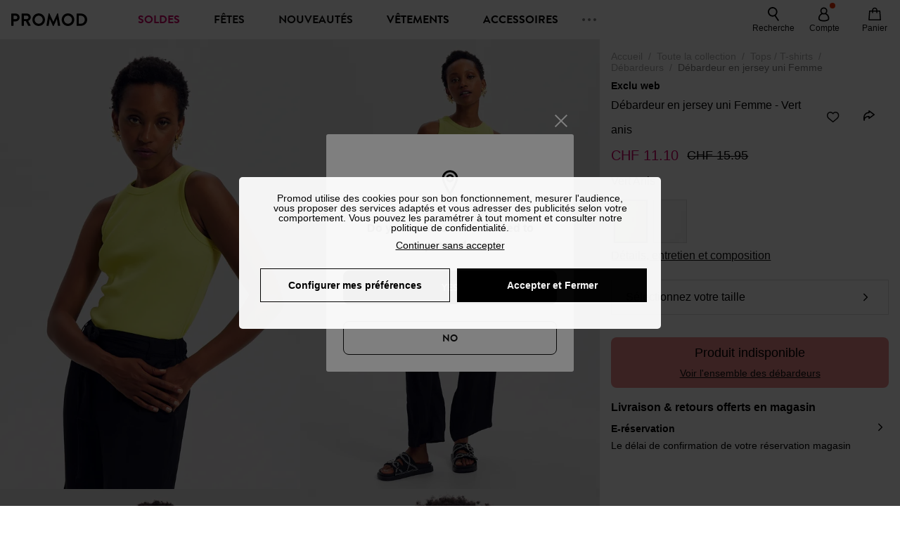

--- FILE ---
content_type: text/html;charset=utf-8
request_url: https://www.promod.ch/fr-ch/debardeur-en-jersey-uni-femme-vert-anis--p163516/
body_size: 71272
content:
<!DOCTYPE html><html  lang="fr" data-capo=""><head><meta charset="utf-8">
<meta name="viewport" content="width=device-width, initial-scale=1, maximum-scale=5">
<title>Débardeur en jersey uni Femme - Vert anis</title>
<link rel="preconnect" href="https://api.promod.com">
<link rel="preconnect" href="https://asset.promod.com">
<link rel="preconnect" href="https://www.google.com">
<link rel="preconnect" href="https://www.gstatic.com" crossorigin>
<script type="text/javascript" src="https://asset.promod.com/utils/privacy.js" id="privacy" rel="preload" referrerpolicy="strict-origin-when-cross-origin" fetchpriority="low"></script>
<style>@-webkit-keyframes glow{50%{opacity:.5}}@keyframes glow{50%{opacity:.5}}a,abbr,acronym,address,applet,article,aside,audio,b,big,blockquote,body,canvas,caption,center,cite,code,dd,del,details,dfn,div,dl,dt,em,embed,fieldset,figcaption,figure,footer,form,h1,h2,h3,h4,h5,h6,header,hgroup,html,i,iframe,img,ins,kbd,label,legend,li,mark,menu,nav,object,ol,output,p,pre,q,ruby,s,samp,section,small,span,strike,strong,sub,summary,sup,table,tbody,td,tfoot,th,thead,time,tr,tt,u,ul,var,video{border:0;-webkit-box-sizing:border-box;box-sizing:border-box;font-size:100%;margin:0;padding:0;vertical-align:baseline}article,aside,details,figcaption,figure,footer,hgroup,menu,nav,section{display:block}body{line-height:1.25}ul{list-style:none}blockquote,q{quotes:none}blockquote:after,blockquote:before,q:after,q:before{content:""}table{border-collapse:collapse;border-spacing:0}input[type=number],input[type=search],input[type=text],textarea{font-size:1rem}input[type=search]{-webkit-appearance:none;-moz-appearance:none}input[type=search]::-webkit-search-cancel-button,input[type=search]::-webkit-search-decoration,input[type=search]::-webkit-search-results-button,input[type=search]::-webkit-search-results-decoration{-webkit-appearance:none;-moz-appearance:none}textarea{overflow:auto;resize:vertical;vertical-align:top}b,strong{font-weight:bolder}[v-cloak]{display:none}</style>
<style>@-webkit-keyframes glow{50%{opacity:.5}}@keyframes glow{50%{opacity:.5}}@font-face{font-display:swap;font-family:Brandon Grotesque Bold;font-style:normal;font-weight:700;src:url(https://asset.promod.com/ecom/fonts/BrandonGrotesqueWeb-Bold.woff2) format("woff2")}</style>
<style>@-webkit-keyframes glow{50%{opacity:.5}}@keyframes glow{50%{opacity:.5}}body,html{font-family:-apple-system,BlinkMacSystemFont,Segoe UI,Roboto,Oxygen-Sans,Ubuntu,Cantarell,Helvetica Neue,sans-serif;font-size:1rem;scroll-behavior:smooth}html>img{position:absolute;top:0;z-index:-1}body{overflow-x:hidden;width:100%}body>iframe{display:none}.pmd_noscroll{height:100%;overflow:hidden;-webkit-user-select:none;-moz-user-select:none;-ms-user-select:none;user-select:none}#__nuxt{height:100vh;margin:0 auto;max-width:1920px;width:100%}#__nuxt>.mdc-layout-grid{padding:0}#abtest-funnel_payment{overflow:hidden}em,i{font-style:italic}.ReactModalPortal{height:100vh}.pmd-productPage_slider .pmd-slider_list{height:135vw;overflow:hidden}.pmd-productPage_slider .pmd-slider_list .pmd-image{height:135vw;width:90vw}.pmd-no-scroll{overflow-y:hidden;-ms-touch-action:none;touch-action:none}.pmd-no-scroll .pmd-header--visible{z-index:20}.pmd-hidden{display:none;height:0;max-height:0;max-width:0;overflow:hidden;padding:0;visibility:hidden;width:0}@media (min-width:1280px){.pmd-hiddenDesktop{display:none;height:0;max-height:0;max-width:0;overflow:hidden;padding:0;visibility:hidden;width:0}}@media (max-width:1279.9px){.pmd-hiddenMobileAndTablet{display:none;height:0;max-height:0;max-width:0;overflow:hidden;padding:0;visibility:hidden;width:0}}@media (max-width:839.9px){.pmd-hiddenMobile{display:none;height:0;max-height:0;max-width:0;overflow:hidden;padding:0;visibility:hidden;width:0}}.pmd-linebreak{white-space:pre-line}.pmd-svg{height:1.5rem;width:1.5rem}.pmd-svg--small{height:1rem;width:1rem}.pmd-link--underline{color:#111;text-decoration:none;text-decoration:underline}.pmd-link--underline:active,.pmd-link--underline:focus,.pmd-link--underline:hover{color:#c06}.pmd-link--noUnderline{color:#111;text-decoration:underline;text-decoration:none}.pmd-link--noUnderline:active,.pmd-link--noUnderline:focus,.pmd-link--noUnderline:hover{color:#c06}.pmd-button--noAppearance{-webkit-appearance:none;-moz-appearance:none;appearance:none;background:none;border:none;cursor:pointer}.pmd-button--noAppearance:hover{outline:none}.pmd-bullet{position:relative}.pmd-bullet:before{border-radius:100%;content:"";height:.5rem;position:absolute;right:0;top:0;width:.5rem}.pmd-bullet--connected:before{background-color:#a1e6cc}.pmd-bullet--notConnected:before{background-color:#e83200}.pmd-scrollbar{height:100%;margin:.25rem .25rem .25rem 0;overflow:auto;scrollbar-color:#ababab #fff;scrollbar-width:thin}.pmd-scrollbar::-webkit-scrollbar{width:.375rem}.pmd-scrollbar::-webkit-scrollbar-track{background:#dbdbdb;border-radius:1rem}.pmd-scrollbar::-webkit-scrollbar-thumb{background-color:#111;border-radius:1rem}.Vue-Toastification__container{z-index:30000}@media (max-width:839.9px){.Vue-Toastification__container{left:0;margin:0;padding:0;top:0;width:100vw}}.Vue-Toastification__container .Vue-Toastification__toast{border-radius:.5rem;display:-webkit-box;display:-ms-flexbox;display:flex;min-height:0;padding:.5rem .5rem .5rem 1rem;-webkit-box-orient:horizontal;-webkit-box-direction:normal;-ms-flex-direction:row;flex-direction:row;-webkit-box-pack:center;-ms-flex-pack:center;justify-content:center;-webkit-box-align:center;-ms-flex-align:center;align-items:center}@media (max-width:839.9px){.Vue-Toastification__container .Vue-Toastification__toast{max-width:none;width:100%}}.Vue-Toastification__container .Vue-Toastification__toast--success{background-color:#47d7a3;color:#111}.Vue-Toastification__container .Vue-Toastification__toast--success>.pmd-toastIcon_cross{fill:#111}.Vue-Toastification__container .Vue-Toastification__toast--error{background-color:#eb8a8a;color:#111}.Vue-Toastification__container .Vue-Toastification__toast--error>.pmd-toastIcon_cross{fill:#111}.Vue-Toastification__container .Vue-Toastification__toast--info{background-color:#8db2df;color:#111}.Vue-Toastification__container .Vue-Toastification__toast--info>.pmd-toastIcon_cross{fill:#111}.Vue-Toastification__container .Vue-Toastification__toast-body{font-family:-apple-system,BlinkMacSystemFont,Segoe UI,Roboto,Oxygen-Sans,Ubuntu,Cantarell,Helvetica Neue,sans-serif;font-size:1rem}.Vue-Toastification__icon{margin-right:1.5rem}.Vue-Toastification__close-button,.Vue-Toastification__icon{opacity:1}.grecaptcha-badge{visibility:hidden;z-index:1000}</style>
<style>@-webkit-keyframes glow{50%{opacity:.5}}@keyframes glow{50%{opacity:.5}}.pmd-accountLayout{display:-webkit-box;display:-ms-flexbox;display:flex;-webkit-box-orient:vertical;-webkit-box-direction:normal;-ms-flex-direction:column;flex-direction:column}.pmd-accountLayout_header{margin-bottom:2rem}@media (min-width:1280px){.pmd-accountLayout_header{display:-webkit-box;display:-ms-flexbox;display:flex;position:relative;-webkit-box-orient:horizontal;-webkit-box-direction:normal;-ms-flex-direction:row;flex-direction:row;-webkit-box-align:center;-ms-flex-align:center;align-items:center}.pmd-accountLayout_header .pmd-buttonBack{left:-3rem;position:absolute;top:.1rem}.pmd-accountLayout_body{display:-webkit-box;display:-ms-flexbox;display:flex;-webkit-box-orient:horizontal;-webkit-box-direction:normal;-ms-flex-direction:row;flex-direction:row}}.pmd-accountLayout_body--left,.pmd-accountLayout_body--right{display:grid;grid-auto-rows:-webkit-min-content;grid-auto-rows:min-content;grid-gap:1.5rem}@media (min-width:1280px){.pmd-accountLayout_body--left,.pmd-accountLayout_body--right{grid-auto-flow:row}.pmd-accountLayout_body--left{width:60%}}.pmd-accountLayout_body--right{font-family:-apple-system,BlinkMacSystemFont,Segoe UI,Roboto,Oxygen-Sans,Ubuntu,Cantarell,Helvetica Neue,sans-serif;font-size:.875rem;line-height:1rem}@media (max-width:1279.9px){.pmd-accountLayout_body--right{margin-top:1.5rem}}@media (min-width:1280px){.pmd-accountLayout_body--right{padding-left:2rem;width:40%}}@media (max-width:1279.9px){.pmd-accountLayout_content{margin-bottom:3.5rem}}.pmd-accountLayout_title{font-family:Brandon Grotesque Bold,arial,sans-serif;font-size:1.4375rem;line-height:1.4375rem;text-transform:uppercase}@media (max-width:1279.9px){.pmd-accountLayout_title{display:none}}@media (min-width:1280px){.pmd-accountLayout_title{font-family:Brandon Grotesque Bold,arial,sans-serif;font-size:1.725rem;line-height:1.725rem;text-transform:uppercase}}@media (max-width:1279.9px){.pmd-accountLayout_deleteInfos,.pmd-accountLayout_reassurance{display:-webkit-box;display:-ms-flexbox;display:flex;padding:0 2rem;-webkit-box-orient:horizontal;-webkit-box-direction:normal;-ms-flex-direction:row;flex-direction:row}}.pmd-accountLayout_deleteInfos a,.pmd-accountLayout_reassurance p{margin-left:1rem}</style>
<style>@-webkit-keyframes glow{50%{opacity:.5}}@keyframes glow{50%{opacity:.5}}.pmd-form{width:100%}.pmd-form_forgotPassword{font-family:-apple-system,BlinkMacSystemFont,Segoe UI,Roboto,Oxygen-Sans,Ubuntu,Cantarell,Helvetica Neue,sans-serif;font-size:.875rem;line-height:1rem}.pmd-form_createAccount,.pmd-form_forgotPassword{display:block;text-align:center}.pmd-form_legalMention{font-family:-apple-system,BlinkMacSystemFont,Segoe UI,Roboto,Oxygen-Sans,Ubuntu,Cantarell,Helvetica Neue,sans-serif;font-size:.875rem;line-height:1rem;margin-top:1.5rem}.pmd-form_legalMention .pmd-svg{margin-right:1rem;width:2rem}.pmd-form_labelOptional{color:#ababab;font-size:.75rem;font-style:italic}.pmd-form_separator{display:-webkit-box;display:-ms-flexbox;display:flex;position:relative;-webkit-box-orient:horizontal;-webkit-box-direction:normal;-ms-flex-direction:row;flex-direction:row;-webkit-box-pack:center;-ms-flex-pack:center;justify-content:center;-webkit-box-align:center;-ms-flex-align:center;align-items:center;font-family:-apple-system,BlinkMacSystemFont,Segoe UI,Roboto,Oxygen-Sans,Ubuntu,Cantarell,Helvetica Neue,sans-serif;font-size:.875rem;line-height:1.25rem;margin:1rem 0}.pmd-form_separator:after,.pmd-form_separator:before{content:"";-webkit-box-flex:1;background:#dbdbdb;-ms-flex:1;flex:1;height:1px}.pmd-form_separator:before{margin-right:1rem}.pmd-form_separator:after{margin-left:1rem}.pmd-form_reassurance{font-family:-apple-system,BlinkMacSystemFont,Segoe UI,Roboto,Oxygen-Sans,Ubuntu,Cantarell,Helvetica Neue,sans-serif;font-size:.875rem;line-height:1rem;margin:1rem 0}.pmd-form_reassurance p{-webkit-box-flex:1;-ms-flex:1;flex:1;margin-left:1rem}.pmd-form_action{display:-webkit-box;display:-ms-flexbox;display:flex;-webkit-box-orient:vertical;-webkit-box-direction:normal;-ms-flex-direction:column;flex-direction:column;-webkit-box-pack:center;-ms-flex-pack:center;justify-content:center;-webkit-box-align:center;-ms-flex-align:center;align-items:center}.pmd-form_action a,.pmd-form_action button{margin:1rem 0;-webkit-transition:all .3s ease-in-out;transition:all .3s ease-in-out;width:100%}.pmd-form_action a{font-family:-apple-system,BlinkMacSystemFont,Segoe UI,Roboto,Oxygen-Sans,Ubuntu,Cantarell,Helvetica Neue,sans-serif;font-size:.875rem;line-height:1.25rem;text-align:center}.pmd-form_action a:first-letter{text-transform:uppercase}.pmd-form_action a:nth-child(2){margin-top:0}@media (min-width:1280px){.pmd-form_action{padding:0}}.pmd-form_action--fixed{background:#fff;bottom:0;-webkit-box-shadow:0 -2px 6px #7c7c7c;box-shadow:0 -2px 6px #7c7c7c;margin-left:-1rem;padding:1rem;position:fixed;width:100vw;z-index:1000}.pmd-form_errorBanner{font-size:.75rem;line-height:1rem;margin:1rem 0;width:100%}.pmd-form_errorBanner .pmd-banner_bloc{display:-webkit-box;display:-ms-flexbox;display:flex;-webkit-box-orient:horizontal;-webkit-box-direction:normal;-ms-flex-direction:row;flex-direction:row;-webkit-box-align:center;-ms-flex-align:center;align-items:center}.pmd-form_select{margin-bottom:1.5rem;text-transform:uppercase}.pmd-form_stickyButton{margin:1rem 0;text-align:center}@media (max-width:1279.9px){.pmd-form_stickyButton{margin:0}.pmd-form_stickyButton>.pmd-button{width:100%}}.pmd-form_field--horizontalFlex{-webkit-box-orient:horizontal;-ms-flex-direction:row;flex-direction:row;-webkit-box-align:center;-ms-flex-align:center;align-items:center}.pmd-form_field--horizontalFlex,.pmd-form_field--verticaFlex{display:-webkit-box;display:-ms-flexbox;display:flex;-webkit-box-direction:normal}.pmd-form_field--verticaFlex{-webkit-box-orient:vertical;-ms-flex-direction:column;flex-direction:column}.pmd-form_field--required{display:block;font-family:-apple-system,BlinkMacSystemFont,Segoe UI,Roboto,Oxygen-Sans,Ubuntu,Cantarell,Helvetica Neue,sans-serif;font-size:.75rem;font-style:italic;line-height:1.125rem;margin-top:1.5rem}.pmd-form_radioButton{-webkit-appearance:none;-moz-appearance:none;appearance:none;border:1px solid #ababab;border-radius:100%;cursor:pointer;display:-webkit-box;display:-ms-flexbox;display:flex;height:1.25rem;margin:0 1rem 0 0;min-width:1.25rem;outline:none;-webkit-box-orient:vertical;-webkit-box-direction:normal;-ms-flex-direction:column;flex-direction:column;-webkit-box-pack:center;-ms-flex-pack:center;justify-content:center;-webkit-box-align:center;-ms-flex-align:center;align-items:center}.pmd-form_radioButton:checked{border:2px solid #111}.pmd-form_radioButton:checked:before{background:#111;border-radius:100%;content:"";height:.625rem;width:.625rem}.pmd-form_radioButton:focus:not(:checked){border-color:#111}.pmd-form_radioButton:focus:checked{border:2px solid #111}.pmd-form_recaptcha{-webkit-transform:scale(.8);transform:scale(.8)}.pmd-form_recaptchaContainer{display:-webkit-box;display:-ms-flexbox;display:flex;-webkit-box-pack:center;-ms-flex-pack:center;justify-content:center}</style>
<style>@-webkit-keyframes glow{50%{opacity:.5}}@keyframes glow{50%{opacity:.5}}.fade-enter-active,.fade-leave-active{-webkit-transition:opacity .3s;transition:opacity .3s}.fade-enter-from,.fade-leave-to{opacity:0}@media (max-width:1279.9px){.mobile-slide-up-enter-from,.mobile-slide-up-leave-to{-webkit-transform:translateY(100vh);transform:translateY(100vh);-webkit-transition:all .3s ease;transition:all .3s ease}}@media (min-width:1280px){.mobile-slide-up-enter-from,.mobile-slide-up-leave-to{-webkit-transform:translateX(100%);transform:translate(100%);-webkit-transition:all .3s ease;transition:all .3s ease}}@media (max-width:1279.9px){.mobile-slide-up-enter-to,.mobile-slide-up-leave-from{-webkit-transform:translateY(0);transform:translateY(0);-webkit-transition:all .6s ease;transition:all .6s ease}}@media (min-width:1280px){.mobile-slide-up-enter-to,.mobile-slide-up-leave-from{-webkit-transition:all .6s ease;transition:all .6s ease}}@media (max-width:1279.9px){.horizontal-slide-enter-from,.horizontal-slide-leave-to{-webkit-transform:translateY(0);transform:translateY(0);-webkit-transition:all .6s ease;transition:all .6s ease}}@media (min-width:1280px){.horizontal-slide-enter-from,.horizontal-slide-leave-to{-webkit-transform:translateX(100%);transform:translate(100%);-webkit-transition:all .6s ease;transition:all .6s ease}}@media (max-width:1279.9px){.horizontal-slide-enter-to,.horizontal-slide-leave-from{-webkit-transform:translateY(0);transform:translateY(0);-webkit-transition:all .6s ease;transition:all .6s ease}}@media (min-width:1280px){.horizontal-slide-enter-to,.horizontal-slide-leave-from{-webkit-transform:translateX(0);transform:translate(0);-webkit-transition:all .6s ease;transition:all .6s ease}}.transition-height-enter-active,.transition-height-leave-active{-webkit-transition:opacity .3s;transition:opacity .3s;-webkit-transition-delay:.3s;transition-delay:.3s}.transition-height-enter-from,.transition-height-leave-to{height:0;-webkit-transition-delay:.3s;transition-delay:.3s}.horizontal-slide-from-left-enter-from,.horizontal-slide-from-left-leave-to{-webkit-transition:all .6s ease;transition:all .6s ease}@media (min-width:1280px){.horizontal-slide-from-left-enter-from,.horizontal-slide-from-left-leave-to{-webkit-transform:translateX(-100%);transform:translate(-100%)}}.horizontal-slide-from-left-enter-to,.horizontal-slide-from-left-leave-from{-webkit-transform:translateX(0);transform:translate(0);-webkit-transition:all .6s ease;transition:all .6s ease}@media (min-width:1280px){.horizontal-slide-from-left-enter-to,.horizontal-slide-from-left-leave-from{-webkit-transform:translateX(-100%);transform:translate(-100%)}}</style>
<style>@-webkit-keyframes glow{50%{opacity:.5}}@keyframes glow{50%{opacity:.5}}.pmd-cartProduct{display:-webkit-box;display:-ms-flexbox;display:flex;width:100%;-webkit-box-orient:horizontal;-webkit-box-direction:normal;background:#fff;border-radius:.75rem;-ms-flex-direction:row;flex-direction:row;-ms-flex-wrap:nowrap;flex-wrap:nowrap}@media (max-width:1279.9px){.pmd-cartProduct{max-width:calc(100vw - 2rem)}}.pmd-cartProduct_wrapper{margin-bottom:.5rem;position:relative}.pmd-cartProduct_image{background:#f4f4f4;border:2px solid #fff;border-radius:.75rem;height:12.625rem;min-width:5.75rem;overflow:hidden;position:relative;width:5.75rem}.pmd-cartProduct_image .pmd-image_container{display:-webkit-box;display:-ms-flexbox;display:flex;-webkit-box-pack:center;-ms-flex-pack:center;height:100%;justify-content:center}.pmd-cartProduct_image .pmd-image_container .pmd-image{height:100%;max-width:none;width:auto}.pmd-cartProduct_description{display:-webkit-box;display:-ms-flexbox;display:flex;-webkit-box-orient:vertical;-webkit-box-direction:normal;-ms-flex-direction:column;flex-direction:column;margin-bottom:1rem;padding:.5rem 0 .5rem 1rem;width:calc(100% - 7.75rem)}@media (min-width:1280px){.pmd-cartProduct_description{margin-bottom:0}}.pmd-cartProduct_details .pmd-cartProduct_price{margin-top:.15rem;-webkit-box-pack:left;-ms-flex-pack:left;justify-content:left}.pmd-cartProduct_libelle{display:block;font-family:-apple-system,BlinkMacSystemFont,Segoe UI,Roboto,Oxygen-Sans,Ubuntu,Cantarell,Helvetica Neue,sans-serif;font-size:1rem;font-weight:700;line-height:1.5rem;overflow:hidden;text-overflow:ellipsis;text-transform:none;white-space:nowrap;width:100%}.pmd-cartProduct_libelle:active,.pmd-cartProduct_libelle:focus,.pmd-cartProduct_libelle:hover{color:#111}.pmd-cartProduct_libelle--grey{color:#7c7c7c;font-family:-apple-system,BlinkMacSystemFont,Segoe UI,Roboto,Oxygen-Sans,Ubuntu,Cantarell,Helvetica Neue,sans-serif;font-size:.875rem;font-size:.75rem;line-height:1.25rem}.pmd-cartProduct_deleteProduct{cursor:pointer;height:.75rem;margin:.375rem;width:.75rem}</style>
<style>@-webkit-keyframes glow{50%{opacity:.5}}@keyframes glow{50%{opacity:.5}}@media (min-width:1280px){.pmd-orderView{height:100%;padding:2rem 0 1rem 1.5rem;position:relative}.pmd-orderView,.pmd-orderView_list{display:grid;grid-template-columns:repeat(9,1fr);grid-gap:1rem;background:#f0f5fb;grid-column-end:10;grid-column-start:1;grid-template-rows:-webkit-max-content;grid-template-rows:max-content}.pmd-orderView_list{height:-webkit-max-content;height:-moz-max-content;height:max-content}.pmd-orderView_item{background:#f0f5fb;border-radius:.5rem 0 0 .5rem;grid-column-end:10;grid-column-start:1}.pmd-orderView_item>label:hover{background:#12121208;border-radius:.5rem 0 0 .5rem;-webkit-transition:all .3s;transition:all .3s}}@media (max-width:1279.9px){.pmd-orderView_item:nth-child(2n){background-color:#f4f4f4}}.pmd-orderView_item>label{cursor:pointer;display:-webkit-box;display:-ms-flexbox;display:flex;padding:.5rem}@media (max-width:1279.9px){.pmd-orderView_item>label{padding:1rem}}@media (min-width:1280px){.pmd-orderView_item--selected{background:#fff}}.pmd-orderView_body{padding:1rem}@media (min-width:1280px){.pmd-orderView_body{background:#fff;border-top:none;bottom:0;grid-column-end:10;overflow:auto;padding:2rem;position:absolute;right:0;top:0;width:66.6666666667%}}</style>
<style>.Vue-Toastification__container{-webkit-box-sizing:border-box;box-sizing:border-box;color:#fff;display:-webkit-box;display:-ms-flexbox;display:flex;min-height:100%;padding:4px;position:fixed;width:600px;z-index:9999;-webkit-box-orient:vertical;-webkit-box-direction:normal;-ms-flex-direction:column;flex-direction:column;pointer-events:none}@media only screen and (min-width:600px){.Vue-Toastification__container.top-center,.Vue-Toastification__container.top-left,.Vue-Toastification__container.top-right{top:1em}.Vue-Toastification__container.bottom-center,.Vue-Toastification__container.bottom-left,.Vue-Toastification__container.bottom-right{bottom:1em;-webkit-box-orient:vertical;-webkit-box-direction:reverse;-ms-flex-direction:column-reverse;flex-direction:column-reverse}.Vue-Toastification__container.bottom-left,.Vue-Toastification__container.top-left{left:1em}.Vue-Toastification__container.bottom-left .Vue-Toastification__toast,.Vue-Toastification__container.top-left .Vue-Toastification__toast{margin-right:auto}@supports not (-moz-appearance:none){.Vue-Toastification__container.bottom-left .Vue-Toastification__toast--rtl,.Vue-Toastification__container.top-left .Vue-Toastification__toast--rtl{margin-left:auto;margin-right:unset}}.Vue-Toastification__container.bottom-right,.Vue-Toastification__container.top-right{right:1em}.Vue-Toastification__container.bottom-right .Vue-Toastification__toast,.Vue-Toastification__container.top-right .Vue-Toastification__toast{margin-left:auto}@supports not (-moz-appearance:none){.Vue-Toastification__container.bottom-right .Vue-Toastification__toast--rtl,.Vue-Toastification__container.top-right .Vue-Toastification__toast--rtl{margin-left:unset;margin-right:auto}}.Vue-Toastification__container.bottom-center,.Vue-Toastification__container.top-center{left:50%;margin-left:-300px}.Vue-Toastification__container.bottom-center .Vue-Toastification__toast,.Vue-Toastification__container.top-center .Vue-Toastification__toast{margin-left:auto;margin-right:auto}}@media only screen and (max-width:600px){.Vue-Toastification__container{left:0;margin:0;padding:0;width:100vw}.Vue-Toastification__container .Vue-Toastification__toast{width:100%}.Vue-Toastification__container.top-center,.Vue-Toastification__container.top-left,.Vue-Toastification__container.top-right{top:0}.Vue-Toastification__container.bottom-center,.Vue-Toastification__container.bottom-left,.Vue-Toastification__container.bottom-right{bottom:0;-webkit-box-orient:vertical;-webkit-box-direction:reverse;-ms-flex-direction:column-reverse;flex-direction:column-reverse}}.Vue-Toastification__toast{border-radius:8px;-webkit-box-shadow:0 1px 10px 0 rgba(0,0,0,.1),0 2px 15px 0 rgba(0,0,0,.05);box-shadow:0 1px 10px #0000001a,0 2px 15px #0000000d;-webkit-box-sizing:border-box;box-sizing:border-box;display:-webkit-inline-box;display:-ms-inline-flexbox;display:inline-flex;margin-bottom:1rem;max-height:800px;min-height:64px;padding:22px 24px;position:relative;-webkit-box-pack:justify;-ms-flex-pack:justify;direction:ltr;font-family:Lato,Helvetica,Roboto,Arial,sans-serif;justify-content:space-between;max-width:600px;min-width:326px;overflow:hidden;pointer-events:auto;-webkit-transform:translateZ(0);transform:translateZ(0)}.Vue-Toastification__toast--rtl{direction:rtl}.Vue-Toastification__toast--default{background-color:#1976d2;color:#fff}.Vue-Toastification__toast--info{background-color:#2196f3;color:#fff}.Vue-Toastification__toast--success{background-color:#4caf50;color:#fff}.Vue-Toastification__toast--error{background-color:#ff5252;color:#fff}.Vue-Toastification__toast--warning{background-color:#ffc107;color:#fff}@media only screen and (max-width:600px){.Vue-Toastification__toast{border-radius:0;margin-bottom:.5rem}}.Vue-Toastification__toast-body{font-size:16px;line-height:24px;white-space:pre-wrap;word-break:break-word}.Vue-Toastification__toast-body,.Vue-Toastification__toast-component-body{-webkit-box-flex:1;-ms-flex:1;flex:1}.Vue-Toastification__toast.disable-transition{-webkit-animation:none!important;animation:none!important}.Vue-Toastification__close-button{background:transparent;border:none;cursor:pointer;font-size:24px;font-weight:700;line-height:24px;outline:none;padding:0 0 0 10px;-webkit-transition:.3s ease;transition:.3s ease;-webkit-box-align:center;-ms-flex-align:center;align-items:center;color:#fff;opacity:.3;-webkit-transition:visibility 0s,opacity .2s linear;transition:visibility 0s,opacity .2s linear}.Vue-Toastification__close-button:focus,.Vue-Toastification__close-button:hover{opacity:1}.Vue-Toastification__toast:not(:hover) .Vue-Toastification__close-button.show-on-hover{opacity:0}.Vue-Toastification__toast--rtl .Vue-Toastification__close-button{padding-left:unset;padding-right:10px}@-webkit-keyframes scale-x-frames{0%{-webkit-transform:scaleX(1);transform:scaleX(1)}to{-webkit-transform:scaleX(0);transform:scaleX(0)}}@keyframes scale-x-frames{0%{-webkit-transform:scaleX(1);transform:scaleX(1)}to{-webkit-transform:scaleX(0);transform:scaleX(0)}}.Vue-Toastification__progress-bar{-webkit-animation:scale-x-frames linear 1 forwards;animation:scale-x-frames linear 1 forwards;background-color:#ffffffb3;bottom:0;height:5px;left:0;position:absolute;-webkit-transform-origin:left;transform-origin:left;width:100%;z-index:10000}.Vue-Toastification__toast--rtl .Vue-Toastification__progress-bar{left:unset;right:0;-webkit-transform-origin:right;transform-origin:right}.Vue-Toastification__icon{background:transparent;border:none;margin:auto 18px auto 0;outline:none;padding:0;-webkit-transition:.3s ease;transition:.3s ease;-webkit-box-align:center;-ms-flex-align:center;align-items:center;height:100%;width:20px}.Vue-Toastification__toast--rtl .Vue-Toastification__icon{margin:auto 0 auto 18px}@-webkit-keyframes bounceInRight{0%,60%,75%,90%,to{-webkit-animation-timing-function:cubic-bezier(.215,.61,.355,1);animation-timing-function:cubic-bezier(.215,.61,.355,1)}0%{opacity:0;-webkit-transform:translate3d(3000px,0,0);transform:translate3d(3000px,0,0)}60%{opacity:1;-webkit-transform:translate3d(-25px,0,0);transform:translate3d(-25px,0,0)}75%{-webkit-transform:translate3d(10px,0,0);transform:translate3d(10px,0,0)}90%{-webkit-transform:translate3d(-5px,0,0);transform:translate3d(-5px,0,0)}to{-webkit-transform:none;transform:none}}@keyframes bounceInRight{0%,60%,75%,90%,to{-webkit-animation-timing-function:cubic-bezier(.215,.61,.355,1);animation-timing-function:cubic-bezier(.215,.61,.355,1)}0%{opacity:0;-webkit-transform:translate3d(3000px,0,0);transform:translate3d(3000px,0,0)}60%{opacity:1;-webkit-transform:translate3d(-25px,0,0);transform:translate3d(-25px,0,0)}75%{-webkit-transform:translate3d(10px,0,0);transform:translate3d(10px,0,0)}90%{-webkit-transform:translate3d(-5px,0,0);transform:translate3d(-5px,0,0)}to{-webkit-transform:none;transform:none}}@-webkit-keyframes bounceOutRight{40%{opacity:1;-webkit-transform:translate3d(-20px,0,0);transform:translate3d(-20px,0,0)}to{opacity:0;-webkit-transform:translate3d(1000px,0,0);transform:translate3d(1000px,0,0)}}@keyframes bounceOutRight{40%{opacity:1;-webkit-transform:translate3d(-20px,0,0);transform:translate3d(-20px,0,0)}to{opacity:0;-webkit-transform:translate3d(1000px,0,0);transform:translate3d(1000px,0,0)}}@-webkit-keyframes bounceInLeft{0%,60%,75%,90%,to{-webkit-animation-timing-function:cubic-bezier(.215,.61,.355,1);animation-timing-function:cubic-bezier(.215,.61,.355,1)}0%{opacity:0;-webkit-transform:translate3d(-3000px,0,0);transform:translate3d(-3000px,0,0)}60%{opacity:1;-webkit-transform:translate3d(25px,0,0);transform:translate3d(25px,0,0)}75%{-webkit-transform:translate3d(-10px,0,0);transform:translate3d(-10px,0,0)}90%{-webkit-transform:translate3d(5px,0,0);transform:translate3d(5px,0,0)}to{-webkit-transform:none;transform:none}}@keyframes bounceInLeft{0%,60%,75%,90%,to{-webkit-animation-timing-function:cubic-bezier(.215,.61,.355,1);animation-timing-function:cubic-bezier(.215,.61,.355,1)}0%{opacity:0;-webkit-transform:translate3d(-3000px,0,0);transform:translate3d(-3000px,0,0)}60%{opacity:1;-webkit-transform:translate3d(25px,0,0);transform:translate3d(25px,0,0)}75%{-webkit-transform:translate3d(-10px,0,0);transform:translate3d(-10px,0,0)}90%{-webkit-transform:translate3d(5px,0,0);transform:translate3d(5px,0,0)}to{-webkit-transform:none;transform:none}}@-webkit-keyframes bounceOutLeft{20%{opacity:1;-webkit-transform:translate3d(20px,0,0);transform:translate3d(20px,0,0)}to{opacity:0;-webkit-transform:translate3d(-2000px,0,0);transform:translate3d(-2000px,0,0)}}@keyframes bounceOutLeft{20%{opacity:1;-webkit-transform:translate3d(20px,0,0);transform:translate3d(20px,0,0)}to{opacity:0;-webkit-transform:translate3d(-2000px,0,0);transform:translate3d(-2000px,0,0)}}@-webkit-keyframes bounceInUp{0%,60%,75%,90%,to{-webkit-animation-timing-function:cubic-bezier(.215,.61,.355,1);animation-timing-function:cubic-bezier(.215,.61,.355,1)}0%{opacity:0;-webkit-transform:translate3d(0,3000px,0);transform:translate3d(0,3000px,0)}60%{opacity:1;-webkit-transform:translate3d(0,-20px,0);transform:translate3d(0,-20px,0)}75%{-webkit-transform:translate3d(0,10px,0);transform:translate3d(0,10px,0)}90%{-webkit-transform:translate3d(0,-5px,0);transform:translate3d(0,-5px,0)}to{-webkit-transform:translateZ(0);transform:translateZ(0)}}@keyframes bounceInUp{0%,60%,75%,90%,to{-webkit-animation-timing-function:cubic-bezier(.215,.61,.355,1);animation-timing-function:cubic-bezier(.215,.61,.355,1)}0%{opacity:0;-webkit-transform:translate3d(0,3000px,0);transform:translate3d(0,3000px,0)}60%{opacity:1;-webkit-transform:translate3d(0,-20px,0);transform:translate3d(0,-20px,0)}75%{-webkit-transform:translate3d(0,10px,0);transform:translate3d(0,10px,0)}90%{-webkit-transform:translate3d(0,-5px,0);transform:translate3d(0,-5px,0)}to{-webkit-transform:translateZ(0);transform:translateZ(0)}}@-webkit-keyframes bounceOutUp{20%{-webkit-transform:translate3d(0,-10px,0);transform:translate3d(0,-10px,0)}40%,45%{opacity:1;-webkit-transform:translate3d(0,20px,0);transform:translate3d(0,20px,0)}to{opacity:0;-webkit-transform:translate3d(0,-2000px,0);transform:translate3d(0,-2000px,0)}}@keyframes bounceOutUp{20%{-webkit-transform:translate3d(0,-10px,0);transform:translate3d(0,-10px,0)}40%,45%{opacity:1;-webkit-transform:translate3d(0,20px,0);transform:translate3d(0,20px,0)}to{opacity:0;-webkit-transform:translate3d(0,-2000px,0);transform:translate3d(0,-2000px,0)}}@-webkit-keyframes bounceInDown{0%,60%,75%,90%,to{-webkit-animation-timing-function:cubic-bezier(.215,.61,.355,1);animation-timing-function:cubic-bezier(.215,.61,.355,1)}0%{opacity:0;-webkit-transform:translate3d(0,-3000px,0);transform:translate3d(0,-3000px,0)}60%{opacity:1;-webkit-transform:translate3d(0,25px,0);transform:translate3d(0,25px,0)}75%{-webkit-transform:translate3d(0,-10px,0);transform:translate3d(0,-10px,0)}90%{-webkit-transform:translate3d(0,5px,0);transform:translate3d(0,5px,0)}to{-webkit-transform:none;transform:none}}@keyframes bounceInDown{0%,60%,75%,90%,to{-webkit-animation-timing-function:cubic-bezier(.215,.61,.355,1);animation-timing-function:cubic-bezier(.215,.61,.355,1)}0%{opacity:0;-webkit-transform:translate3d(0,-3000px,0);transform:translate3d(0,-3000px,0)}60%{opacity:1;-webkit-transform:translate3d(0,25px,0);transform:translate3d(0,25px,0)}75%{-webkit-transform:translate3d(0,-10px,0);transform:translate3d(0,-10px,0)}90%{-webkit-transform:translate3d(0,5px,0);transform:translate3d(0,5px,0)}to{-webkit-transform:none;transform:none}}@-webkit-keyframes bounceOutDown{20%{-webkit-transform:translate3d(0,10px,0);transform:translate3d(0,10px,0)}40%,45%{opacity:1;-webkit-transform:translate3d(0,-20px,0);transform:translate3d(0,-20px,0)}to{opacity:0;-webkit-transform:translate3d(0,2000px,0);transform:translate3d(0,2000px,0)}}@keyframes bounceOutDown{20%{-webkit-transform:translate3d(0,10px,0);transform:translate3d(0,10px,0)}40%,45%{opacity:1;-webkit-transform:translate3d(0,-20px,0);transform:translate3d(0,-20px,0)}to{opacity:0;-webkit-transform:translate3d(0,2000px,0);transform:translate3d(0,2000px,0)}}.Vue-Toastification__bounce-enter-active.bottom-left,.Vue-Toastification__bounce-enter-active.top-left{-webkit-animation-name:bounceInLeft;animation-name:bounceInLeft}.Vue-Toastification__bounce-enter-active.bottom-right,.Vue-Toastification__bounce-enter-active.top-right{-webkit-animation-name:bounceInRight;animation-name:bounceInRight}.Vue-Toastification__bounce-enter-active.top-center{-webkit-animation-name:bounceInDown;animation-name:bounceInDown}.Vue-Toastification__bounce-enter-active.bottom-center{-webkit-animation-name:bounceInUp;animation-name:bounceInUp}.Vue-Toastification__bounce-leave-active:not(.disable-transition).bottom-left,.Vue-Toastification__bounce-leave-active:not(.disable-transition).top-left{-webkit-animation-name:bounceOutLeft;animation-name:bounceOutLeft}.Vue-Toastification__bounce-leave-active:not(.disable-transition).bottom-right,.Vue-Toastification__bounce-leave-active:not(.disable-transition).top-right{-webkit-animation-name:bounceOutRight;animation-name:bounceOutRight}.Vue-Toastification__bounce-leave-active:not(.disable-transition).top-center{-webkit-animation-name:bounceOutUp;animation-name:bounceOutUp}.Vue-Toastification__bounce-leave-active:not(.disable-transition).bottom-center{-webkit-animation-name:bounceOutDown;animation-name:bounceOutDown}.Vue-Toastification__bounce-enter-active,.Vue-Toastification__bounce-leave-active{-webkit-animation-duration:.75s;animation-duration:.75s;-webkit-animation-fill-mode:both;animation-fill-mode:both}.Vue-Toastification__bounce-move{-webkit-transition-duration:.4s;transition-duration:.4s;-webkit-transition-property:all;transition-property:all;-webkit-transition-timing-function:ease-in-out;transition-timing-function:ease-in-out}@-webkit-keyframes fadeOutTop{0%{opacity:1;-webkit-transform:translateY(0);transform:translateY(0)}to{opacity:0;-webkit-transform:translateY(-50px);transform:translateY(-50px)}}@keyframes fadeOutTop{0%{opacity:1;-webkit-transform:translateY(0);transform:translateY(0)}to{opacity:0;-webkit-transform:translateY(-50px);transform:translateY(-50px)}}@-webkit-keyframes fadeOutLeft{0%{opacity:1;-webkit-transform:translateX(0);transform:translate(0)}to{opacity:0;-webkit-transform:translateX(-50px);transform:translate(-50px)}}@keyframes fadeOutLeft{0%{opacity:1;-webkit-transform:translateX(0);transform:translate(0)}to{opacity:0;-webkit-transform:translateX(-50px);transform:translate(-50px)}}@-webkit-keyframes fadeOutBottom{0%{opacity:1;-webkit-transform:translateY(0);transform:translateY(0)}to{opacity:0;-webkit-transform:translateY(50px);transform:translateY(50px)}}@keyframes fadeOutBottom{0%{opacity:1;-webkit-transform:translateY(0);transform:translateY(0)}to{opacity:0;-webkit-transform:translateY(50px);transform:translateY(50px)}}@-webkit-keyframes fadeOutRight{0%{opacity:1;-webkit-transform:translateX(0);transform:translate(0)}to{opacity:0;-webkit-transform:translateX(50px);transform:translate(50px)}}@keyframes fadeOutRight{0%{opacity:1;-webkit-transform:translateX(0);transform:translate(0)}to{opacity:0;-webkit-transform:translateX(50px);transform:translate(50px)}}@-webkit-keyframes fadeInLeft{0%{opacity:0;-webkit-transform:translateX(-50px);transform:translate(-50px)}to{opacity:1;-webkit-transform:translateX(0);transform:translate(0)}}@keyframes fadeInLeft{0%{opacity:0;-webkit-transform:translateX(-50px);transform:translate(-50px)}to{opacity:1;-webkit-transform:translateX(0);transform:translate(0)}}@-webkit-keyframes fadeInRight{0%{opacity:0;-webkit-transform:translateX(50px);transform:translate(50px)}to{opacity:1;-webkit-transform:translateX(0);transform:translate(0)}}@keyframes fadeInRight{0%{opacity:0;-webkit-transform:translateX(50px);transform:translate(50px)}to{opacity:1;-webkit-transform:translateX(0);transform:translate(0)}}@-webkit-keyframes fadeInTop{0%{opacity:0;-webkit-transform:translateY(-50px);transform:translateY(-50px)}to{opacity:1;-webkit-transform:translateY(0);transform:translateY(0)}}@keyframes fadeInTop{0%{opacity:0;-webkit-transform:translateY(-50px);transform:translateY(-50px)}to{opacity:1;-webkit-transform:translateY(0);transform:translateY(0)}}@-webkit-keyframes fadeInBottom{0%{opacity:0;-webkit-transform:translateY(50px);transform:translateY(50px)}to{opacity:1;-webkit-transform:translateY(0);transform:translateY(0)}}@keyframes fadeInBottom{0%{opacity:0;-webkit-transform:translateY(50px);transform:translateY(50px)}to{opacity:1;-webkit-transform:translateY(0);transform:translateY(0)}}.Vue-Toastification__fade-enter-active.bottom-left,.Vue-Toastification__fade-enter-active.top-left{-webkit-animation-name:fadeInLeft;animation-name:fadeInLeft}.Vue-Toastification__fade-enter-active.bottom-right,.Vue-Toastification__fade-enter-active.top-right{-webkit-animation-name:fadeInRight;animation-name:fadeInRight}.Vue-Toastification__fade-enter-active.top-center{-webkit-animation-name:fadeInTop;animation-name:fadeInTop}.Vue-Toastification__fade-enter-active.bottom-center{-webkit-animation-name:fadeInBottom;animation-name:fadeInBottom}.Vue-Toastification__fade-leave-active:not(.disable-transition).bottom-left,.Vue-Toastification__fade-leave-active:not(.disable-transition).top-left{-webkit-animation-name:fadeOutLeft;animation-name:fadeOutLeft}.Vue-Toastification__fade-leave-active:not(.disable-transition).bottom-right,.Vue-Toastification__fade-leave-active:not(.disable-transition).top-right{-webkit-animation-name:fadeOutRight;animation-name:fadeOutRight}.Vue-Toastification__fade-leave-active:not(.disable-transition).top-center{-webkit-animation-name:fadeOutTop;animation-name:fadeOutTop}.Vue-Toastification__fade-leave-active:not(.disable-transition).bottom-center{-webkit-animation-name:fadeOutBottom;animation-name:fadeOutBottom}.Vue-Toastification__fade-enter-active,.Vue-Toastification__fade-leave-active{-webkit-animation-duration:.75s;animation-duration:.75s;-webkit-animation-fill-mode:both;animation-fill-mode:both}.Vue-Toastification__fade-move{-webkit-transition-duration:.4s;transition-duration:.4s;-webkit-transition-property:all;transition-property:all;-webkit-transition-timing-function:ease-in-out;transition-timing-function:ease-in-out}@-webkit-keyframes slideInBlurredLeft{0%{-webkit-filter:blur(40px);filter:blur(40px);opacity:0;-webkit-transform:translateX(-1000px) scaleX(2.5) scaleY(.2);transform:translate(-1000px) scaleX(2.5) scaleY(.2);-webkit-transform-origin:100% 50%;transform-origin:100% 50%}to{-webkit-filter:blur(0);filter:blur(0);opacity:1;-webkit-transform:translateX(0) scaleY(1) scaleX(1);transform:translate(0) scaleY(1) scaleX(1);-webkit-transform-origin:50% 50%;transform-origin:50% 50%}}@keyframes slideInBlurredLeft{0%{-webkit-filter:blur(40px);filter:blur(40px);opacity:0;-webkit-transform:translateX(-1000px) scaleX(2.5) scaleY(.2);transform:translate(-1000px) scaleX(2.5) scaleY(.2);-webkit-transform-origin:100% 50%;transform-origin:100% 50%}to{-webkit-filter:blur(0);filter:blur(0);opacity:1;-webkit-transform:translateX(0) scaleY(1) scaleX(1);transform:translate(0) scaleY(1) scaleX(1);-webkit-transform-origin:50% 50%;transform-origin:50% 50%}}@-webkit-keyframes slideInBlurredTop{0%{-webkit-filter:blur(240px);filter:blur(240px);opacity:0;-webkit-transform:translateY(-1000px) scaleY(2.5) scaleX(.2);transform:translateY(-1000px) scaleY(2.5) scaleX(.2);-webkit-transform-origin:50% 0;transform-origin:50% 0}to{-webkit-filter:blur(0);filter:blur(0);opacity:1;-webkit-transform:translateY(0) scaleY(1) scaleX(1);transform:translateY(0) scaleY(1) scaleX(1);-webkit-transform-origin:50% 50%;transform-origin:50% 50%}}@keyframes slideInBlurredTop{0%{-webkit-filter:blur(240px);filter:blur(240px);opacity:0;-webkit-transform:translateY(-1000px) scaleY(2.5) scaleX(.2);transform:translateY(-1000px) scaleY(2.5) scaleX(.2);-webkit-transform-origin:50% 0;transform-origin:50% 0}to{-webkit-filter:blur(0);filter:blur(0);opacity:1;-webkit-transform:translateY(0) scaleY(1) scaleX(1);transform:translateY(0) scaleY(1) scaleX(1);-webkit-transform-origin:50% 50%;transform-origin:50% 50%}}@-webkit-keyframes slideInBlurredRight{0%{-webkit-filter:blur(40px);filter:blur(40px);opacity:0;-webkit-transform:translateX(1000px) scaleX(2.5) scaleY(.2);transform:translate(1000px) scaleX(2.5) scaleY(.2);-webkit-transform-origin:0 50%;transform-origin:0 50%}to{-webkit-filter:blur(0);filter:blur(0);opacity:1;-webkit-transform:translateX(0) scaleY(1) scaleX(1);transform:translate(0) scaleY(1) scaleX(1);-webkit-transform-origin:50% 50%;transform-origin:50% 50%}}@keyframes slideInBlurredRight{0%{-webkit-filter:blur(40px);filter:blur(40px);opacity:0;-webkit-transform:translateX(1000px) scaleX(2.5) scaleY(.2);transform:translate(1000px) scaleX(2.5) scaleY(.2);-webkit-transform-origin:0 50%;transform-origin:0 50%}to{-webkit-filter:blur(0);filter:blur(0);opacity:1;-webkit-transform:translateX(0) scaleY(1) scaleX(1);transform:translate(0) scaleY(1) scaleX(1);-webkit-transform-origin:50% 50%;transform-origin:50% 50%}}@-webkit-keyframes slideInBlurredBottom{0%{-webkit-filter:blur(240px);filter:blur(240px);opacity:0;-webkit-transform:translateY(1000px) scaleY(2.5) scaleX(.2);transform:translateY(1000px) scaleY(2.5) scaleX(.2);-webkit-transform-origin:50% 100%;transform-origin:50% 100%}to{-webkit-filter:blur(0);filter:blur(0);opacity:1;-webkit-transform:translateY(0) scaleY(1) scaleX(1);transform:translateY(0) scaleY(1) scaleX(1);-webkit-transform-origin:50% 50%;transform-origin:50% 50%}}@keyframes slideInBlurredBottom{0%{-webkit-filter:blur(240px);filter:blur(240px);opacity:0;-webkit-transform:translateY(1000px) scaleY(2.5) scaleX(.2);transform:translateY(1000px) scaleY(2.5) scaleX(.2);-webkit-transform-origin:50% 100%;transform-origin:50% 100%}to{-webkit-filter:blur(0);filter:blur(0);opacity:1;-webkit-transform:translateY(0) scaleY(1) scaleX(1);transform:translateY(0) scaleY(1) scaleX(1);-webkit-transform-origin:50% 50%;transform-origin:50% 50%}}@-webkit-keyframes slideOutBlurredTop{0%{-webkit-filter:blur(0);filter:blur(0);opacity:1;-webkit-transform:translateY(0) scaleY(1) scaleX(1);transform:translateY(0) scaleY(1) scaleX(1);-webkit-transform-origin:50% 0;transform-origin:50% 0}to{-webkit-filter:blur(240px);filter:blur(240px);opacity:0;-webkit-transform:translateY(-1000px) scaleY(2) scaleX(.2);transform:translateY(-1000px) scaleY(2) scaleX(.2);-webkit-transform-origin:50% 0;transform-origin:50% 0}}@keyframes slideOutBlurredTop{0%{-webkit-filter:blur(0);filter:blur(0);opacity:1;-webkit-transform:translateY(0) scaleY(1) scaleX(1);transform:translateY(0) scaleY(1) scaleX(1);-webkit-transform-origin:50% 0;transform-origin:50% 0}to{-webkit-filter:blur(240px);filter:blur(240px);opacity:0;-webkit-transform:translateY(-1000px) scaleY(2) scaleX(.2);transform:translateY(-1000px) scaleY(2) scaleX(.2);-webkit-transform-origin:50% 0;transform-origin:50% 0}}@-webkit-keyframes slideOutBlurredBottom{0%{-webkit-filter:blur(0);filter:blur(0);opacity:1;-webkit-transform:translateY(0) scaleY(1) scaleX(1);transform:translateY(0) scaleY(1) scaleX(1);-webkit-transform-origin:50% 50%;transform-origin:50% 50%}to{-webkit-filter:blur(240px);filter:blur(240px);opacity:0;-webkit-transform:translateY(1000px) scaleY(2) scaleX(.2);transform:translateY(1000px) scaleY(2) scaleX(.2);-webkit-transform-origin:50% 100%;transform-origin:50% 100%}}@keyframes slideOutBlurredBottom{0%{-webkit-filter:blur(0);filter:blur(0);opacity:1;-webkit-transform:translateY(0) scaleY(1) scaleX(1);transform:translateY(0) scaleY(1) scaleX(1);-webkit-transform-origin:50% 50%;transform-origin:50% 50%}to{-webkit-filter:blur(240px);filter:blur(240px);opacity:0;-webkit-transform:translateY(1000px) scaleY(2) scaleX(.2);transform:translateY(1000px) scaleY(2) scaleX(.2);-webkit-transform-origin:50% 100%;transform-origin:50% 100%}}@-webkit-keyframes slideOutBlurredLeft{0%{-webkit-filter:blur(0);filter:blur(0);opacity:1;-webkit-transform:translateX(0) scaleY(1) scaleX(1);transform:translate(0) scaleY(1) scaleX(1);-webkit-transform-origin:50% 50%;transform-origin:50% 50%}to{-webkit-filter:blur(40px);filter:blur(40px);opacity:0;-webkit-transform:translateX(-1000px) scaleX(2) scaleY(.2);transform:translate(-1000px) scaleX(2) scaleY(.2);-webkit-transform-origin:100% 50%;transform-origin:100% 50%}}@keyframes slideOutBlurredLeft{0%{-webkit-filter:blur(0);filter:blur(0);opacity:1;-webkit-transform:translateX(0) scaleY(1) scaleX(1);transform:translate(0) scaleY(1) scaleX(1);-webkit-transform-origin:50% 50%;transform-origin:50% 50%}to{-webkit-filter:blur(40px);filter:blur(40px);opacity:0;-webkit-transform:translateX(-1000px) scaleX(2) scaleY(.2);transform:translate(-1000px) scaleX(2) scaleY(.2);-webkit-transform-origin:100% 50%;transform-origin:100% 50%}}@-webkit-keyframes slideOutBlurredRight{0%{-webkit-filter:blur(0);filter:blur(0);opacity:1;-webkit-transform:translateX(0) scaleY(1) scaleX(1);transform:translate(0) scaleY(1) scaleX(1);-webkit-transform-origin:50% 50%;transform-origin:50% 50%}to{-webkit-filter:blur(40px);filter:blur(40px);opacity:0;-webkit-transform:translateX(1000px) scaleX(2) scaleY(.2);transform:translate(1000px) scaleX(2) scaleY(.2);-webkit-transform-origin:0 50%;transform-origin:0 50%}}@keyframes slideOutBlurredRight{0%{-webkit-filter:blur(0);filter:blur(0);opacity:1;-webkit-transform:translateX(0) scaleY(1) scaleX(1);transform:translate(0) scaleY(1) scaleX(1);-webkit-transform-origin:50% 50%;transform-origin:50% 50%}to{-webkit-filter:blur(40px);filter:blur(40px);opacity:0;-webkit-transform:translateX(1000px) scaleX(2) scaleY(.2);transform:translate(1000px) scaleX(2) scaleY(.2);-webkit-transform-origin:0 50%;transform-origin:0 50%}}.Vue-Toastification__slideBlurred-enter-active.bottom-left,.Vue-Toastification__slideBlurred-enter-active.top-left{-webkit-animation-name:slideInBlurredLeft;animation-name:slideInBlurredLeft}.Vue-Toastification__slideBlurred-enter-active.bottom-right,.Vue-Toastification__slideBlurred-enter-active.top-right{-webkit-animation-name:slideInBlurredRight;animation-name:slideInBlurredRight}.Vue-Toastification__slideBlurred-enter-active.top-center{-webkit-animation-name:slideInBlurredTop;animation-name:slideInBlurredTop}.Vue-Toastification__slideBlurred-enter-active.bottom-center{-webkit-animation-name:slideInBlurredBottom;animation-name:slideInBlurredBottom}.Vue-Toastification__slideBlurred-leave-active:not(.disable-transition).bottom-left,.Vue-Toastification__slideBlurred-leave-active:not(.disable-transition).top-left{-webkit-animation-name:slideOutBlurredLeft;animation-name:slideOutBlurredLeft}.Vue-Toastification__slideBlurred-leave-active:not(.disable-transition).bottom-right,.Vue-Toastification__slideBlurred-leave-active:not(.disable-transition).top-right{-webkit-animation-name:slideOutBlurredRight;animation-name:slideOutBlurredRight}.Vue-Toastification__slideBlurred-leave-active:not(.disable-transition).top-center{-webkit-animation-name:slideOutBlurredTop;animation-name:slideOutBlurredTop}.Vue-Toastification__slideBlurred-leave-active:not(.disable-transition).bottom-center{-webkit-animation-name:slideOutBlurredBottom;animation-name:slideOutBlurredBottom}.Vue-Toastification__slideBlurred-enter-active,.Vue-Toastification__slideBlurred-leave-active{-webkit-animation-duration:.75s;animation-duration:.75s;-webkit-animation-fill-mode:both;animation-fill-mode:both}.Vue-Toastification__slideBlurred-move{-webkit-transition-duration:.4s;transition-duration:.4s;-webkit-transition-property:all;transition-property:all;-webkit-transition-timing-function:ease-in-out;transition-timing-function:ease-in-out}</style>
<style>@-webkit-keyframes glow{50%{opacity:.5}}@keyframes glow{50%{opacity:.5}}.pmd-customToaster_container{display:-webkit-box;display:-ms-flexbox;display:flex;-webkit-box-orient:horizontal;-webkit-box-direction:normal;-ms-flex-direction:row;flex-direction:row;-webkit-box-align:center;-ms-flex-align:center;align-items:center}.pmd-customToaster_icon{height:2rem;margin-right:1rem;width:2rem}.pmd-customToaster_content{display:-webkit-box;display:-ms-flexbox;display:flex;-webkit-box-orient:vertical;-webkit-box-direction:normal;-ms-flex-direction:column;flex-direction:column}.pmd-customToaster_title{font-weight:700}.pmd-customToaster--success{background-color:#47d7a3!important;fill:#111!important;color:#111!important}.pmd-customToaster--warning{background-color:#f2c94b!important;fill:#111!important;color:#111!important}</style>
<style>@-webkit-keyframes glow-b58a96c3{50%{opacity:.5}}@keyframes glow-b58a96c3{50%{opacity:.5}}.pmd-navSubLink_obfuscated[data-v-b58a96c3]{cursor:pointer}.pmd-navSubLink_obfuscated--active[data-v-b58a96c3]{font-weight:700}</style>
<style>@-webkit-keyframes glow-ae8d9dd5{50%{opacity:.5}}@keyframes glow-ae8d9dd5{50%{opacity:.5}}.pmd-richText[data-v-ae8d9dd5]{font-family:-apple-system,BlinkMacSystemFont,Segoe UI,Roboto,Oxygen-Sans,Ubuntu,Cantarell,Helvetica Neue,sans-serif}.pmd-richText--centered[data-v-ae8d9dd5]{text-align:center}.pmd-richText[data-v-ae8d9dd5] p{padding-bottom:.25rem}.pmd-richText[data-v-ae8d9dd5] p:first-letter{text-transform:uppercase}.pmd-richText[data-v-ae8d9dd5] h1{font-family:Brandon Grotesque Bold,arial,sans-serif;font-size:1.6rem;padding-bottom:1rem}.pmd-richText[data-v-ae8d9dd5] h2{font-family:Brandon Grotesque Bold,arial,sans-serif;font-size:1.4rem;padding-bottom:1rem}.pmd-richText[data-v-ae8d9dd5] h3{font-family:Time New Roman,serif;font-size:1.2rem;font-style:italic;padding-bottom:1rem}.pmd-richText[data-v-ae8d9dd5] h4{font-family:-apple-system,BlinkMacSystemFont,Segoe UI,Roboto,Oxygen-Sans,Ubuntu,Cantarell,Helvetica Neue,sans-serif;font-size:1rem;padding-bottom:1rem}.pmd-richText[data-v-ae8d9dd5] h5{font-family:-apple-system,BlinkMacSystemFont,Segoe UI,Roboto,Oxygen-Sans,Ubuntu,Cantarell,Helvetica Neue,sans-serif;font-size:.8rem;padding-bottom:1rem}.pmd-richText[data-v-ae8d9dd5] a{color:#111;text-decoration:none;text-decoration:underline}.pmd-richText[data-v-ae8d9dd5] a:active,.pmd-richText[data-v-ae8d9dd5] a:focus,.pmd-richText[data-v-ae8d9dd5] a:hover{color:#c06}.pmd-richText[data-v-ae8d9dd5] b,.pmd-richText[data-v-ae8d9dd5] strong{font-weight:700}.pmd-richText[data-v-ae8d9dd5] ol{list-style:decimal inside;margin-left:1rem}.pmd-richText[data-v-ae8d9dd5] ol p{display:inline}.pmd-richText[data-v-ae8d9dd5] ul{list-style:square inside;margin-left:1rem}.pmd-richText[data-v-ae8d9dd5] ul p{display:inline}.pmd-richText[data-v-ae8d9dd5] sub,.pmd-richText[data-v-ae8d9dd5] sup{font-size:.7rem;line-height:1rem;position:relative}.pmd-richText[data-v-ae8d9dd5] sup{top:-.5rem}.pmd-richText[data-v-ae8d9dd5] sub{top:.5rem}.pmd-richText[data-v-ae8d9dd5] blockquote{background-color:#f4f4f4;border-left:2px solid #dbdbdb;font-family:Time New Roman,serif;font-size:1.125rem;font-style:italic;margin:auto;padding:.5rem 1rem;quotes:auto;width:-webkit-fit-content;width:-moz-fit-content;width:fit-content}.pmd-richText[data-v-ae8d9dd5] blockquote:before{content:open-quote}.pmd-richText[data-v-ae8d9dd5] blockquote:after{content:close-quote}.pmd-richText[data-v-ae8d9dd5] pre{background-color:#f4f4f4;border-radius:.5rem;margin:auto;padding:1rem;white-space:pre-wrap;width:-webkit-fit-content;width:-moz-fit-content;width:fit-content}.pmd-richText[data-v-ae8d9dd5] table{border-collapse:collapse;width:100%}.pmd-richText[data-v-ae8d9dd5] td,.pmd-richText[data-v-ae8d9dd5] th{border:1px solid #dbdbdb;padding:.5rem;text-align:left}.pmd-richText[data-v-ae8d9dd5] thead th{background:#f4f4f4;font-weight:700}.pmd-richText[data-v-ae8d9dd5] img{margin:1rem 0}[data-v-ae8d9dd5] .pmd-button{font-family:inherit;font-size:inherit;padding:0 1.5rem}[data-v-ae8d9dd5] .pmd-button_primary{display:-webkit-inline-box;display:-ms-inline-flexbox;display:inline-flex;-webkit-box-pack:center;-ms-flex-pack:center;justify-content:center;-webkit-box-align:center;-ms-flex-align:center;align-items:center;background:#111;border:1px solid #111;border-radius:.5rem;color:#fff;cursor:pointer;font-family:Brandon Grotesque Bold,arial,sans-serif;font-size:.875rem;min-height:3rem;text-decoration:none;text-transform:uppercase;-webkit-transition:all .3s;transition:all .3s}[data-v-ae8d9dd5] .pmd-button_primary svg{fill:#fff}[data-v-ae8d9dd5] .pmd-button_primary:focus,[data-v-ae8d9dd5] .pmd-button_primary:hover{background:#4d4d4d;border:1px solid #4d4d4d}[data-v-ae8d9dd5] .pmd-button_primary:active{background:#111}[data-v-ae8d9dd5] .pmd-button_primary:disabled{background:#dbdbdb;border-color:#dbdbdb;color:#fff;cursor:not-allowed}[data-v-ae8d9dd5] .pmd-button_primary:disabled svg{fill:#fff}[data-v-ae8d9dd5] .pmd-button_primary:disabled:focus,[data-v-ae8d9dd5] .pmd-button_primary:disabled:hover{background:#dbdbdb;border-color:#dbdbdb;color:#fff}</style>
<style>@-webkit-keyframes glow-3188a8a9{50%{opacity:.5}}@keyframes glow-3188a8a9{50%{opacity:.5}}.pmd-button[data-v-3188a8a9]{font-family:inherit;font-size:inherit;padding:0 1.5rem}.pmd-button_text[data-v-3188a8a9]{display:-webkit-box;display:-ms-flexbox;display:flex;-webkit-box-orient:vertical;-webkit-box-direction:normal;-ms-flex-direction:column;flex-direction:column;-webkit-box-pack:center;-ms-flex-pack:center;justify-content:center;-webkit-box-align:center;-ms-flex-align:center;align-items:center}.pmd-button_text--secondary[data-v-3188a8a9]{display:block;font-family:-apple-system,BlinkMacSystemFont,Segoe UI,Roboto,Oxygen-Sans,Ubuntu,Cantarell,Helvetica Neue,sans-serif;font-size:.875rem;line-height:1rem;text-transform:lowercase}.pmd-button_text--secondary[data-v-3188a8a9]:first-letter{text-transform:uppercase}.pmd-button--fullWidth[data-v-3188a8a9]{width:100%}.pmd-button--withIcon[data-v-3188a8a9]{padding:0 1.5rem 0 1rem}.pmd-button_svg[data-v-3188a8a9]{margin-right:1rem}.pmd-button_primary[data-v-3188a8a9]{display:-webkit-inline-box;display:-ms-inline-flexbox;display:inline-flex;-webkit-box-pack:center;-ms-flex-pack:center;justify-content:center;-webkit-box-align:center;-ms-flex-align:center;align-items:center;background:#111;border:1px solid #111;border-radius:.5rem;color:#fff;cursor:pointer;font-family:Brandon Grotesque Bold,arial,sans-serif;font-size:.875rem;min-height:3rem;text-decoration:none;text-transform:uppercase;-webkit-transition:all .3s;transition:all .3s}.pmd-button_primary svg[data-v-3188a8a9]{fill:#fff}.pmd-button_primary[data-v-3188a8a9]:focus,.pmd-button_primary[data-v-3188a8a9]:hover{background:#4d4d4d;border:1px solid #4d4d4d}.pmd-button_primary[data-v-3188a8a9]:active{background:#111}.pmd-button_primary[data-v-3188a8a9]:disabled{background:#dbdbdb;border-color:#dbdbdb;color:#fff;cursor:not-allowed}.pmd-button_primary:disabled svg[data-v-3188a8a9]{fill:#fff}.pmd-button_primary.pmd-button--disabled[data-v-3188a8a9],.pmd-button_primary[data-v-3188a8a9]:disabled:focus,.pmd-button_primary[data-v-3188a8a9]:disabled:hover{background:#dbdbdb;border-color:#dbdbdb;color:#fff}.pmd-button_primary.pmd-button--disabled[data-v-3188a8a9]{cursor:not-allowed}.pmd-button_primary.pmd-button--disabled svg[data-v-3188a8a9]{fill:#fff}.pmd-button_primary.pmd-button--disabled[data-v-3188a8a9]:focus,.pmd-button_primary.pmd-button--disabled[data-v-3188a8a9]:hover{background:#dbdbdb;border-color:#dbdbdb;color:#fff}.pmd-button_secondary[data-v-3188a8a9]{display:-webkit-inline-box;display:-ms-inline-flexbox;display:inline-flex;-webkit-box-pack:center;-ms-flex-pack:center;justify-content:center;-webkit-box-align:center;-ms-flex-align:center;align-items:center;background:#fff;border:1px solid #111;border-radius:.5rem;color:#111;cursor:pointer;font-family:Brandon Grotesque Bold,arial,sans-serif;font-size:.875rem;min-height:3rem;text-decoration:none;text-transform:uppercase;-webkit-transition:all .3s;transition:all .3s}.pmd-button_secondary svg[data-v-3188a8a9]{fill:#111}.pmd-button_secondary[data-v-3188a8a9]:focus,.pmd-button_secondary[data-v-3188a8a9]:hover{background:#fff;border:1px solid #4d4d4d}.pmd-button_secondary[data-v-3188a8a9]:active{background:#292929}.pmd-button_secondary[data-v-3188a8a9]:disabled{background:#fff;border-color:#dbdbdb;color:#dbdbdb;cursor:not-allowed}.pmd-button_secondary:disabled svg[data-v-3188a8a9]{fill:#dbdbdb}.pmd-button_secondary[data-v-3188a8a9]:disabled:focus,.pmd-button_secondary[data-v-3188a8a9]:disabled:hover{background:#fff;border-color:#dbdbdb;color:#dbdbdb}.pmd-button_secondary--underlined[data-v-3188a8a9]{display:-webkit-inline-box;display:-ms-inline-flexbox;display:inline-flex;-webkit-box-pack:center;-ms-flex-pack:center;justify-content:center;-webkit-box-align:center;-ms-flex-align:center;align-items:center;background:#fff;border:0;border-radius:.5rem;color:#111;cursor:pointer;font-family:Brandon Grotesque Bold,arial,sans-serif;font-family:-apple-system,BlinkMacSystemFont,Segoe UI,Roboto,Oxygen-Sans,Ubuntu,Cantarell,Helvetica Neue,sans-serif;font-size:.875rem;font-size:1rem;line-height:1.5rem;min-height:3rem;text-decoration:none;text-decoration:underline;text-transform:uppercase;text-transform:none;-webkit-transition:all .3s;transition:all .3s}.pmd-button_secondary--underlined svg[data-v-3188a8a9]{fill:#111}.pmd-button_secondary--underlined[data-v-3188a8a9]:focus,.pmd-button_secondary--underlined[data-v-3188a8a9]:hover{color:#4d4d4d}.pmd-button_secondary--underlined[data-v-3188a8a9]:disabled{background:#fff;border-color:#dbdbdb;color:#dbdbdb;cursor:not-allowed}.pmd-button_secondary--underlined:disabled svg[data-v-3188a8a9]{fill:#dbdbdb}.pmd-button_secondary--underlined[data-v-3188a8a9]:disabled:focus,.pmd-button_secondary--underlined[data-v-3188a8a9]:disabled:hover{background:#fff;border-color:#dbdbdb;color:#dbdbdb}.pmd-button_primary--noBorder[data-v-3188a8a9]{display:-webkit-inline-box;display:-ms-inline-flexbox;display:inline-flex;-webkit-box-pack:center;-ms-flex-pack:center;justify-content:center;-webkit-box-align:center;-ms-flex-align:center;align-items:center;background:none;border:0;border-radius:.5rem;color:#111;cursor:pointer;font-family:Brandon Grotesque Bold,arial,sans-serif;font-size:.875rem;min-height:3rem;position:relative;text-decoration:none;text-transform:uppercase;-webkit-transition:all .3s;transition:all .3s}.pmd-button_primary--noBorder[data-v-3188a8a9]:focus:before,.pmd-button_primary--noBorder[data-v-3188a8a9]:hover:before{background:#c06;bottom:0;content:"";height:2px;left:1.5rem;position:absolute;right:1.5rem}.pmd-button_primary--noBorder svg[data-v-3188a8a9]{fill:#111}.pmd-button_primary--noBorder.pmd-button--withIcon[data-v-3188a8a9]:hover:before{left:1rem}.pmd-button_primary--noBorder.pmd-button--disabled[data-v-3188a8a9]{color:#dbdbdb;cursor:not-allowed}.pmd-button_primary--noBorder.pmd-button--disabled[data-v-3188a8a9]:focus,.pmd-button_primary--noBorder.pmd-button--disabled[data-v-3188a8a9]:hover{color:#dbdbdb;text-decoration:none}.pmd-button_primary--noBorder.pmd-button--disabled.pmd-button--withIcon[data-v-3188a8a9]{color:#dbdbdb;cursor:not-allowed}.pmd-button_primary--noBorder.pmd-button--disabled.pmd-button--withIcon[data-v-3188a8a9]:focus,.pmd-button_primary--noBorder.pmd-button--disabled.pmd-button--withIcon[data-v-3188a8a9]:hover{color:#dbdbdb;text-decoration:none}.pmd-button_primary--noBorder.pmd-button--disabled.pmd-button--withIcon svg[data-v-3188a8a9],.pmd-button_primary--noBorder.pmd-button--disabled.pmd-button--withIcon:focus svg[data-v-3188a8a9],.pmd-button_primary--noBorder.pmd-button--disabled.pmd-button--withIcon:hover svg[data-v-3188a8a9]{fill:#dbdbdb}.pmd-button_primary--noBorder.pmd-button--disabled.pmd-button--withIcon[data-v-3188a8a9]:hover:before{display:none}.pmd-button_secondary--noBorder[data-v-3188a8a9]{display:-webkit-inline-box;display:-ms-inline-flexbox;display:inline-flex;-webkit-box-pack:center;-ms-flex-pack:center;justify-content:center;-webkit-box-align:center;-ms-flex-align:center;align-items:center;background:none;border:0;border-radius:.5rem;color:#c06;cursor:pointer;font-family:Brandon Grotesque Bold,arial,sans-serif;font-size:.875rem;min-height:3rem;position:relative;text-decoration:none;text-transform:uppercase;-webkit-transition:all .3s;transition:all .3s}.pmd-button_secondary--noBorder[data-v-3188a8a9]:focus:before,.pmd-button_secondary--noBorder[data-v-3188a8a9]:hover:before{background:#c06;bottom:0;content:"";height:2px;left:1.5rem;position:absolute;right:1.5rem}.pmd-button_secondary--noBorder svg[data-v-3188a8a9]{fill:#c06}.pmd-button_secondary--noBorder.pmd-button--withIcon[data-v-3188a8a9]:hover:before{left:1rem}.pmd-button_secondary--noBorder.pmd-button--disabled[data-v-3188a8a9]{color:#dbdbdb;cursor:not-allowed}.pmd-button_secondary--noBorder.pmd-button--disabled[data-v-3188a8a9]:focus,.pmd-button_secondary--noBorder.pmd-button--disabled[data-v-3188a8a9]:hover{color:#dbdbdb;text-decoration:none}.pmd-button_secondary--noBorder.pmd-button--disabled.pmd-button--withIcon[data-v-3188a8a9]{color:#dbdbdb;cursor:not-allowed}.pmd-button_secondary--noBorder.pmd-button--disabled.pmd-button--withIcon[data-v-3188a8a9]:focus,.pmd-button_secondary--noBorder.pmd-button--disabled.pmd-button--withIcon[data-v-3188a8a9]:hover{color:#dbdbdb;text-decoration:none}.pmd-button_secondary--noBorder.pmd-button--disabled.pmd-button--withIcon svg[data-v-3188a8a9],.pmd-button_secondary--noBorder.pmd-button--disabled.pmd-button--withIcon:focus svg[data-v-3188a8a9],.pmd-button_secondary--noBorder.pmd-button--disabled.pmd-button--withIcon:hover svg[data-v-3188a8a9]{fill:#dbdbdb}.pmd-button_secondary--noBorder.pmd-button--disabled.pmd-button--withIcon[data-v-3188a8a9]:hover:before{display:none}.pmd-button_tertiary--noBorder[data-v-3188a8a9]{display:-webkit-inline-box;display:-ms-inline-flexbox;display:inline-flex;-webkit-box-pack:center;-ms-flex-pack:center;justify-content:center;-webkit-box-align:center;-ms-flex-align:center;align-items:center;background:none;border:0;border-radius:.5rem;color:#fff;cursor:pointer;font-family:Brandon Grotesque Bold,arial,sans-serif;font-size:.875rem;min-height:3rem;position:relative;text-decoration:none;text-transform:uppercase;-webkit-transition:all .3s;transition:all .3s}.pmd-button_tertiary--noBorder[data-v-3188a8a9]:focus:before,.pmd-button_tertiary--noBorder[data-v-3188a8a9]:hover:before{background:#c06;bottom:0;content:"";height:2px;left:1.5rem;position:absolute;right:1.5rem}.pmd-button_tertiary--noBorder.pmd-button--disabled[data-v-3188a8a9]{color:#dbdbdb;cursor:not-allowed}.pmd-button_tertiary--noBorder.pmd-button--disabled[data-v-3188a8a9]:focus,.pmd-button_tertiary--noBorder.pmd-button--disabled[data-v-3188a8a9]:hover{color:#dbdbdb;text-decoration:none}.pmd-button_underlined--noBorder[data-v-3188a8a9]{background:none;border:none;color:#ababab;cursor:pointer;display:block;font-family:-apple-system,BlinkMacSystemFont,Segoe UI,Roboto,Oxygen-Sans,Ubuntu,Cantarell,Helvetica Neue,sans-serif;font-size:.75rem;padding:0;text-decoration:underline;text-transform:capitalize}</style>
<style>@-webkit-keyframes glow-5093fa68{50%{opacity:.5}}@keyframes glow-5093fa68{50%{opacity:.5}}.pmd-banner[data-v-5093fa68]{display:-webkit-box;display:-ms-flexbox;display:flex;font-family:-apple-system,BlinkMacSystemFont,Segoe UI,Roboto,Oxygen-Sans,Ubuntu,Cantarell,Helvetica Neue,sans-serif;font-size:.875rem;line-height:1rem;-webkit-box-orient:vertical;-webkit-box-direction:normal;-ms-flex-direction:column;flex-direction:column;min-height:1.5rem;overflow-y:hidden;width:100%}.pmd-banner--info[data-v-5093fa68]{background:#8db2df}.pmd-banner--info[data-v-5093fa68],.pmd-banner--info .pmd-banner_cta[data-v-5093fa68]{color:#111}.pmd-banner--info .pmd-banner_close[data-v-5093fa68],.pmd-banner--info .pmd-banner_icon[data-v-5093fa68]{fill:#111}.pmd-banner--warning[data-v-5093fa68]{background:#f2c94b}.pmd-banner--warning[data-v-5093fa68],.pmd-banner--warning .pmd-banner_cta[data-v-5093fa68]{color:#111}.pmd-banner--warning .pmd-banner_close[data-v-5093fa68],.pmd-banner--warning .pmd-banner_icon[data-v-5093fa68]{fill:#111}.pmd-banner--danger[data-v-5093fa68]{background:#eb8a8a}.pmd-banner--danger[data-v-5093fa68],.pmd-banner--danger .pmd-banner_cta[data-v-5093fa68]{color:#111}.pmd-banner--danger .pmd-banner_close[data-v-5093fa68],.pmd-banner--danger .pmd-banner_icon[data-v-5093fa68]{fill:#111}.pmd-banner--success[data-v-5093fa68]{background:#47d7a3}.pmd-banner--success[data-v-5093fa68],.pmd-banner--success .pmd-banner_cta[data-v-5093fa68]{color:#111}.pmd-banner--success .pmd-banner_close[data-v-5093fa68],.pmd-banner--success .pmd-banner_icon[data-v-5093fa68]{fill:#111}.pmd-banner--fid[data-v-5093fa68]{background:#ebd1cc}.pmd-banner--fid[data-v-5093fa68],.pmd-banner--fid .pmd-banner_cta[data-v-5093fa68]{color:#111}.pmd-banner--fid .pmd-banner_close[data-v-5093fa68],.pmd-banner--fid .pmd-banner_icon[data-v-5093fa68]{fill:#111}.pmd-banner_bloc[data-v-5093fa68]{display:-webkit-box;display:-ms-flexbox;display:flex;-webkit-box-pack:justify;-ms-flex-pack:justify;justify-content:space-between;padding:0 .5rem}.pmd-banner_bloc--columnFlexed[data-v-5093fa68]{-webkit-box-pack:center;-ms-flex-pack:center;justify-content:center}.pmd-banner_bloc--columnFlexed[data-v-5093fa68],.pmd-banner_content[data-v-5093fa68]{-webkit-box-orient:vertical;-webkit-box-direction:normal;-ms-flex-direction:column;flex-direction:column}.pmd-banner_container[data-v-5093fa68],.pmd-banner_content[data-v-5093fa68]{display:-webkit-box;display:-ms-flexbox;display:flex}.pmd-banner_container[data-v-5093fa68]{text-align:center}@media (max-width:839.9px){.pmd-banner_container[data-v-5093fa68]{-webkit-box-orient:vertical;-webkit-box-direction:normal;-ms-flex-direction:column;flex-direction:column}}.pmd-banner_message[data-v-5093fa68]{-webkit-box-flex:1;-ms-flex:1;flex:1;-ms-flex-item-align:center;align-self:center;max-height:20rem;padding:.5rem 1rem;-webkit-transition:max-height .3s ease-in-out;transition:max-height .3s ease-in-out}.pmd-banner_message[data-v-5093fa68]:first-letter{text-transform:uppercase}.pmd-banner_message--unToggled[data-v-5093fa68]{max-height:0;overflow:hidden;padding:0;-webkit-transition:max-height .3s ease-in-out;transition:max-height .3s ease-in-out}.pmd-banner_message_cta[data-v-5093fa68]{font-weight:700;text-decoration:underline}.pmd-banner_message_cta[data-v-5093fa68]:before{content:">";display:inline-block;text-decoration:none}@media (min-width:1280px){.pmd-banner_message_cta[data-v-5093fa68]:before{margin-left:.25rem}}.pmd-banner_message strong[data-v-5093fa68]{font-weight:700}.pmd-banner_message>p[data-v-5093fa68]:first-letter{text-transform:uppercase}.pmd-banner_message>p>strong[data-v-5093fa68]{font-weight:700}.pmd-banner_message.pmd-richText a[data-v-5093fa68]{color:inherit}.pmd-banner_message.pmd-richText a[data-v-5093fa68]:hover{font-weight:700}.pmd-banner_close[data-v-5093fa68],.pmd-banner_icon[data-v-5093fa68]{-ms-flex-negative:0;flex-shrink:0}.pmd-banner_icon[data-v-5093fa68]{-ms-flex-item-align:center;align-self:center}.pmd-banner_icon[data-v-5093fa68] svg{height:1.5rem;margin:.5rem;width:1.5rem}.pmd-banner_close[data-v-5093fa68]{cursor:pointer;height:.75rem;padding:.875rem;width:.75rem}.pmd-banner_cta[data-v-5093fa68]{cursor:pointer;width:-webkit-max-content;width:-moz-max-content;width:max-content}.pmd-banner_cta.pmd-link[data-v-5093fa68]{text-decoration:underline}.pmd-banner--bigger[data-v-5093fa68]{font-family:-apple-system,BlinkMacSystemFont,Segoe UI,Roboto,Oxygen-Sans,Ubuntu,Cantarell,Helvetica Neue,sans-serif;font-size:.875rem;line-height:1.25rem}.pmd-banner--default[data-v-5093fa68]{background:#111}.pmd-banner--default[data-v-5093fa68],.pmd-banner--default .pmd-banner_cta[data-v-5093fa68]{color:#fff}.pmd-banner--default .pmd-banner_close[data-v-5093fa68],.pmd-banner--default .pmd-banner_icon[data-v-5093fa68]{fill:#fff}.pmd-banner--linked[data-v-5093fa68]{text-decoration:none}.pmd-banner--centered[data-v-5093fa68]{position:relative;-webkit-box-align:center;-ms-flex-align:center;align-items:center}.pmd-banner--centered .pmd-banner_close[data-v-5093fa68]{position:absolute;right:0;top:0}</style>
<style>@-webkit-keyframes glow-7d16dd15{50%{opacity:.5}}@keyframes glow-7d16dd15{50%{opacity:.5}}.pmd-header_notification[data-v-7d16dd15]{height:1.5rem;min-height:1.5rem}.pmd-header_notification[data-v-7d16dd15] .pmd-banner_bloc{margin:auto}.pmd-header_notification[data-v-7d16dd15] .pmd-banner_message{display:block;font-family:-apple-system,BlinkMacSystemFont,Segoe UI,Roboto,Oxygen-Sans,Ubuntu,Cantarell,Helvetica Neue,sans-serif;font-size:.875rem;line-height:1rem;line-height:1.5rem;overflow:hidden;padding:0;text-align:center;text-overflow:ellipsis;white-space:nowrap}</style>
<style>@-webkit-keyframes glow-60432a88{50%{opacity:.5}}@keyframes glow-60432a88{50%{opacity:.5}}.pmd-layoutsHeaderLogo[data-v-60432a88]{height:2.5rem;left:0;position:absolute;text-align:center;width:100%}@media (min-width:1280px){.pmd-layoutsHeaderLogo[data-v-60432a88]{height:3.5rem;width:calc(100% - 26.25rem)}}.pmd-layoutsHeaderLogo--big[data-v-60432a88]{height:2.5rem;margin:0;width:auto}.pmd-layoutsHeaderLogo--small[data-v-60432a88]{display:-webkit-box;display:-ms-flexbox;display:flex;height:100%;margin:0;padding:0;width:auto}@media (min-width:1280px){.pmd-layoutsHeaderLogo--small[data-v-60432a88]{display:-webkit-box;display:-ms-flexbox;display:flex;-webkit-box-orient:horizontal;-webkit-box-direction:normal;-ms-flex-direction:row;flex-direction:row;-webkit-box-pack:center;-ms-flex-pack:center;justify-content:center;-webkit-box-align:center;-ms-flex-align:center;align-items:center;height:2rem;margin:0 2rem 0 1rem;width:6.75rem}}</style>
<style>@-webkit-keyframes glow-6ad74190{50%{opacity:.5}}@keyframes glow-6ad74190{50%{opacity:.5}}.pmd-image[data-v-6ad74190]{display:block;height:auto;margin:auto;max-width:100%}.pmd-image--fullwidth[data-v-6ad74190]{width:100%}.pmd-image--rounded[data-v-6ad74190]{border-radius:.25rem}</style>
<style>@-webkit-keyframes glow-aa21a697{50%{opacity:.5}}@keyframes glow-aa21a697{50%{opacity:.5}}.pmd-highlightBadge[data-v-aa21a697]{color:var(--9d04d4a8);font-size:.7rem;font-weight:700;line-height:1rem;position:relative;top:-.5rem}</style>
<style>@-webkit-keyframes glow-824af06d{50%{opacity:.5}}@keyframes glow-824af06d{50%{opacity:.5}}.pmd-accordion[data-v-824af06d]{margin:0 auto;overflow:hidden;width:100%}.pmd-accordion_title[data-v-824af06d]{display:-webkit-box;display:-ms-flexbox;display:flex;-webkit-box-align:center;-ms-flex-align:center;align-items:center;-webkit-box-pack:justify;-ms-flex-pack:justify;cursor:pointer;height:2.5rem;justify-content:space-between;padding:0 1rem}@media (min-width:1280px){.pmd-accordion_title[data-v-824af06d]:not(.pmd-accordion_title--isVisible){display:none}}.pmd-accordion_toggleButton[data-v-824af06d]{height:1.5rem;-webkit-transform:rotate(-90deg);transform:rotate(-90deg);-webkit-transition:all .3s;transition:all .3s;width:1.5rem}.pmd-accordion_content[data-v-824af06d]{height:auto;max-height:100rem;overflow:hidden;padding:0;-webkit-transition:max-height .3s ease-in-out;transition:max-height .3s ease-in-out}.pmd-accordion--closed .pmd-accordion_toggleButton[data-v-824af06d]{-webkit-transform:rotate(90deg);transform:rotate(90deg);-webkit-transition:all .3s;transition:all .3s}@media (max-width:1279.9px){.pmd-accordion--closed .pmd-accordion_content[data-v-824af06d]{max-height:0;-webkit-transition:max-height .3s ease-in-out;transition:max-height .3s ease-in-out}}</style>
<style>@-webkit-keyframes glow-a16267f8{50%{opacity:.5}}@keyframes glow-a16267f8{50%{opacity:.5}}.pmd-headerModal[data-v-a16267f8]{min-width:15rem;position:relative}.pmd-headerModal[data-v-a16267f8]:before{background:#fff;border-left:1px solid #e6e7e8;border-top:1px solid #e6e7e8;content:"";display:block;height:.6rem;left:50%;position:absolute;top:-.4rem;-webkit-transform:rotate(45deg);transform:rotate(45deg);width:.6rem;z-index:10}@media (max-width:1279.9px){.pmd-headerModal[data-v-a16267f8]:before{display:none}}@media (min-width:1280px){.pmd-headerModal[data-v-a16267f8]{background:#fff;-webkit-box-shadow:0 1px 3px rgba(0,0,0,.3);box-shadow:0 1px 3px #0000004d;max-height:80vh;overflow:auto;position:absolute}}@media (max-width:1279.9px){.pmd-headerModal[data-v-a16267f8]{border:none}}.pmd-headerModal_closeButton[data-v-a16267f8]{cursor:pointer;display:block;height:2.5rem;padding:.5rem;position:absolute;right:1rem;top:1rem}.pmd-headerModal_closeButton--hidden[data-v-a16267f8]{display:none}@media (min-width:1280px){.pmd-headerModal_closeButton--hiddenDesktop[data-v-a16267f8]{display:none}}@media (max-width:1279.9px){.pmd-headerModal_closeButton--hiddenMobile[data-v-a16267f8]{display:none}}.pmd-headerModal_content[data-v-a16267f8]{height:100%}</style>
<style>@-webkit-keyframes glow-6ab5e36a{50%{opacity:.5}}@keyframes glow-6ab5e36a{50%{opacity:.5}}.pmd-miniCart[data-v-6ab5e36a]{overflow:inherit}.pmd-miniCart_iconWrapper[data-v-6ab5e36a]{display:-webkit-box;display:-ms-flexbox;display:flex;margin:0 auto;position:relative;width:-webkit-min-content;width:-moz-min-content;width:min-content}.pmd-miniCart_quantityIcon[data-v-6ab5e36a]{background:#c06;border-radius:10px;color:#fff;font-size:.688rem;font-weight:700;left:20px;padding:0 9px;position:absolute;top:-5px}</style>
<style>@-webkit-keyframes glow-78dbcfb5{50%{opacity:.5}}@keyframes glow-78dbcfb5{50%{opacity:.5}}.pmd-header[data-v-78dbcfb5]{display:-webkit-box;display:-ms-flexbox;display:flex;-ms-flex-wrap:nowrap;flex-wrap:nowrap;position:relative;-webkit-box-pack:justify;-ms-flex-pack:justify;justify-content:space-between;-webkit-box-align:start;-ms-flex-align:start;align-items:flex-start;background:#fff;height:2.5rem;padding:1rem 0;z-index:11}.pmd-header--background[data-v-78dbcfb5]{z-index:1}.pmd-header.pmd-hidden[data-v-78dbcfb5]{padding:0}@media (min-width:1280px){.pmd-header[data-v-78dbcfb5]{min-height:3.5rem;padding:0;position:sticky;top:0}.pmd-header .pmd-header_searchBar[data-v-78dbcfb5]{position:absolute}.pmd-header--big[data-v-78dbcfb5]{height:auto}.pmd-header--big .pmd-headerNav--left[data-v-78dbcfb5]{height:auto;-webkit-box-orient:vertical;-webkit-box-direction:normal;-ms-flex-direction:column;flex-direction:column;-webkit-box-flex:1;-ms-flex:1;flex:1;padding:1rem 0 0}.pmd-header--big .pmd-headerNav--left .pmd-headerNav_link[data-v-78dbcfb5]:before{top:3.2rem}.pmd-header--big .pmd-headerNav--left .pmd-menu[data-v-78dbcfb5]{top:inherit;width:auto;-webkit-box-pack:center;-ms-flex-pack:center;justify-content:center;margin-top:2rem}.pmd-header--big .pmd-headerNav--left .pmd-menu_item[data-v-78dbcfb5]{padding-bottom:1rem}.pmd-header--big .pmd-headerNav_link--active[data-v-78dbcfb5]:before{top:2.5rem}}.pmd-headerNav[data-v-78dbcfb5]{background:#fff;position:relative}.pmd-headerNav_buttonBack[data-v-78dbcfb5]{cursor:pointer;left:1rem;position:absolute}.pmd-headerNav_familyLabel[data-v-78dbcfb5]{display:block;font-family:Time New Roman,serif;font-size:1rem;font-style:italic;line-height:130%;overflow:hidden;text-overflow:ellipsis;white-space:nowrap;width:100%;width:-webkit-fit-content;width:-moz-fit-content;width:fit-content}@media (max-width:1279.9px){.pmd-headerNav_logo[data-v-78dbcfb5]{height:100%;padding:.5rem}}.pmd-headerNav_link[data-v-78dbcfb5]{color:#111;font-family:Brandon Grotesque Bold,arial,sans-serif;font-size:1rem;line-height:1rem;position:relative;text-decoration:none;text-transform:uppercase;-webkit-transition:color .3s;transition:color .3s}@media (min-width:1280px){.pmd-headerNav_link[data-v-78dbcfb5]:after{opacity:0;-webkit-transition:all .3s;transition:all .3s}}.pmd-headerNav_link[data-v-78dbcfb5]:first-letter{text-transform:uppercase}.pmd-headerNav_link--highlighted[data-v-78dbcfb5]{font-family:Brandon Grotesque Bold,arial,sans-serif;font-size:.875rem;line-height:.875rem;text-transform:uppercase}@media (max-width:1279.9px){.pmd-headerNav_link[data-v-78dbcfb5]{width:100%}}@media (min-width:1280px){.pmd-headerNav_link[data-v-78dbcfb5]{padding:.5rem 1rem;text-transform:uppercase;white-space:nowrap}.pmd-headerNav_link[data-v-78dbcfb5]:not(.pmd-menuMore_content .pmd-headerNav_link):hover{color:#c06}.pmd-headerNav_link[data-v-78dbcfb5]:not(.pmd-menuMore_content .pmd-headerNav_link):hover:after{background:#c06;content:"";display:block;height:2px;left:1rem;opacity:1;position:absolute;top:1.5rem;width:calc(100% - 2rem)}.pmd-headerNav_link[data-v-78dbcfb5]:before{background:#fff;border-left:1px solid #e6e7e8;border-top:1px solid #e6e7e8;-webkit-box-shadow:0 1px 1px rgba(0,0,0,.3);box-shadow:0 1px 1px #0000004d;content:"";display:block;height:.6rem;left:50%;opacity:0;position:absolute;top:2.7rem;-webkit-transform:rotate(45deg) translateX(-50%);transform:rotate(45deg) translate(-50%);-webkit-transition:opacity ease-in-out;transition:opacity ease-in-out;-webkit-transition-duration:.3s,0s;transition-duration:.3s,0s;visibility:hidden;width:.6rem}.pmd-headerNav_link--highlighted[data-v-78dbcfb5]{font-family:Times New Roman,Arial,sans-serif;font-style:italic;text-transform:capitalize}.pmd-headerNav_link--active[data-v-78dbcfb5]{color:#c06}.pmd-headerNav_link--active[data-v-78dbcfb5]:after{background:#c06;content:"";display:block;height:2px;left:1rem;opacity:1;position:absolute;top:1.5rem;width:calc(100% - 2rem)}.pmd-headerNav_link--active[data-v-78dbcfb5]:before{opacity:1;visibility:visible}.pmd-headerNav_link--active.pmd-headerNav_link--noUnderlined[data-v-78dbcfb5]{color:initial}.pmd-headerNav_link--active.pmd-headerNav_link--noUnderlined[data-v-78dbcfb5]:before{top:3.1rem}.pmd-headerNav_link--active.pmd-headerNav_link--noUnderlined[data-v-78dbcfb5]:after{opacity:0}.pmd-headerNav_link--noUnderlined[data-v-78dbcfb5]{border-radius:.25rem}.pmd-headerNav_link--noUnderlined[data-v-78dbcfb5]:hover{color:initial;-webkit-filter:contrast(1.5);filter:contrast(1.5)}.pmd-headerNav_link--noUnderlined[data-v-78dbcfb5]:hover:after{opacity:0}}.pmd-headerNav_subLink[data-v-78dbcfb5]{color:#111;display:block;font-family:-apple-system,BlinkMacSystemFont,Segoe UI,Roboto,Oxygen-Sans,Ubuntu,Cantarell,Helvetica Neue,sans-serif;font-size:.875rem;line-height:1.25rem;text-decoration:none;-webkit-transition:color .3s;transition:color .3s}.pmd-headerNav_subLink[data-v-78dbcfb5]:active,.pmd-headerNav_subLink[data-v-78dbcfb5]:focus,.pmd-headerNav_subLink[data-v-78dbcfb5]:hover{color:#c06}.pmd-headerNav_subLink[data-v-78dbcfb5]:first-letter{text-transform:uppercase}.pmd-headerNav_subLink[data-v-78dbcfb5]:focus,.pmd-headerNav_subLink[data-v-78dbcfb5]:hover{color:#c06}.pmd-headerNav_subLink--highlighted[data-v-78dbcfb5]{font-family:Brandon Grotesque Bold,arial,sans-serif;font-size:.875rem;line-height:.875rem;text-transform:uppercase}.pmd-headerNav_svgLink[data-v-78dbcfb5]{color:#111;font-family:-apple-system,BlinkMacSystemFont,Segoe UI,Roboto,Oxygen-Sans,Ubuntu,Cantarell,Helvetica Neue,sans-serif;font-size:.875rem;font-size:.75rem;line-height:1rem;text-decoration:none}.pmd-headerNav_svgLink[data-v-78dbcfb5]:active,.pmd-headerNav_svgLink[data-v-78dbcfb5]:focus,.pmd-headerNav_svgLink[data-v-78dbcfb5]:hover{color:#c06}.pmd-headerNav_svgLink[data-v-78dbcfb5]:first-letter{text-transform:uppercase}.pmd-headerNav_svgLink[data-v-78dbcfb5]:active{color:#fff;fill:#fff;-webkit-transition:all .3s;transition:all .3s}.pmd-headerNav_svgLink[data-v-78dbcfb5]:hover{color:#111}@media (min-width:1280px){.pmd-headerNav_svgLink[data-v-78dbcfb5]{max-width:4.5rem;width:4.5rem}.pmd-headerNav_svgLink[data-v-78dbcfb5]:active,.pmd-headerNav_svgLink[data-v-78dbcfb5]:focus,.pmd-headerNav_svgLink[data-v-78dbcfb5]:hover{color:#c06;fill:#c06;-webkit-transition:all .3s;transition:all .3s}}.pmd-headerNav_item[data-v-78dbcfb5]{display:-webkit-box;display:-ms-flexbox;display:flex;height:100%;width:100%;-webkit-box-orient:vertical;-webkit-box-direction:normal;-ms-flex-direction:column;flex-direction:column;-webkit-box-pack:center;-ms-flex-pack:center;justify-content:center;-webkit-box-align:center;-ms-flex-align:center;align-items:center}.pmd-headerNav_item[data-v-78dbcfb5]:focus{outline:none}@media (min-width:1280px){.pmd-headerNav_item[data-v-78dbcfb5]{cursor:pointer;width:4.5rem}}@media (min-width:840px) and (max-width:1279.9px){.pmd-headerNav_item[data-v-78dbcfb5]{max-width:8.5rem}}.pmd-headerNav_item>a[data-v-78dbcfb5],.pmd-headerNav_item>span[data-v-78dbcfb5]{display:-webkit-box;display:-ms-flexbox;display:flex;-webkit-box-orient:vertical;-webkit-box-direction:normal;-ms-flex-direction:column;flex-direction:column;-webkit-box-pack:center;-ms-flex-pack:center;justify-content:center;-webkit-box-align:center;-ms-flex-align:center;align-items:center}.pmd-headerNav_item .sprite-header[data-v-78dbcfb5]{display:block;margin:0 auto}.pmd-headerNav_item.selected[data-v-78dbcfb5]{background:#111;-webkit-transition:.3s;transition:.3s}.pmd-headerNav_item.selected svg[data-v-78dbcfb5]{fill:#fff}@media (min-width:1280px){.pmd-headerNav_item.selected[data-v-78dbcfb5]{background:none}.pmd-headerNav_item.selected svg[data-v-78dbcfb5]{fill:#c06}}.pmd-headerNav_item.selected>a[data-v-78dbcfb5],.pmd-headerNav_item.selected>span[data-v-78dbcfb5]{color:#fff}@media (min-width:1280px){.pmd-headerNav_item.selected>a[data-v-78dbcfb5],.pmd-headerNav_item.selected>span[data-v-78dbcfb5]{color:#c06;fill:#c06}}.pmd-headerNav--left[data-v-78dbcfb5]{display:-webkit-box;display:-ms-flexbox;display:flex;-webkit-box-orient:horizontal;-webkit-box-direction:normal;-ms-flex-direction:row;flex-direction:row;-webkit-box-align:center;-ms-flex-align:center;align-items:center;-webkit-box-flex:1;-ms-flex:1;flex:1;height:100%}@media (max-width:1279.9px){.pmd-headerNav--left[data-v-78dbcfb5]{left:0;position:absolute;right:0;top:0;-webkit-box-pack:center;-ms-flex-pack:center;justify-content:center}}@media (min-width:1280px){.pmd-headerNav--left[data-v-78dbcfb5]{-webkit-box-pack:start;-ms-flex-pack:start;height:3.5rem;justify-content:flex-start;margin-left:0}}.pmd-headerNav--left .pmd-menu[data-v-78dbcfb5]{width:100vw;-webkit-box-orient:vertical;-webkit-box-direction:normal;-ms-flex-direction:column;flex-direction:column;-webkit-box-pack:end;-ms-flex-pack:end;justify-content:flex-end}@media (max-width:1279.9px){.pmd-headerNav--left .pmd-menu[data-v-78dbcfb5]{bottom:0;display:none;left:0;max-height:90vh;position:fixed;right:0}}@media (min-width:840px) and (max-width:1279.9px){.pmd-headerNav--left .pmd-menu[data-v-78dbcfb5]{left:50%;max-width:34rem;-webkit-transform:translateX(-50%);transform:translate(-50%)}}@media (min-width:1280px){.pmd-headerNav--left .pmd-menu[data-v-78dbcfb5]{display:-webkit-box;display:-ms-flexbox;display:flex;width:100%;-webkit-box-orient:horizontal;-webkit-box-direction:normal;-ms-flex-direction:row;flex-direction:row;-webkit-box-pack:start;-ms-flex-pack:start;justify-content:flex-start;margin-top:0;padding-bottom:0}}.pmd-headerNav--left .pmd-menu_overlay[data-v-78dbcfb5]{background:#00000080;height:100vh;left:0;position:fixed;right:0;top:0;width:100vw}.pmd-headerNav--left .pmd-menu_closeButton[data-v-78dbcfb5]{display:-webkit-box;display:-ms-flexbox;display:flex;-ms-flex-item-align:end;align-self:flex-end;height:3rem;width:3rem}.pmd-headerNav--left .pmd-menu_closeButton svg[data-v-78dbcfb5]{fill:#fff;margin:auto}@media (min-width:1280px){.pmd-headerNav--left .pmd-menu_closeButton svg[data-v-78dbcfb5]{fill:#111}}.pmd-headerNav--left .pmd-menu_block[data-v-78dbcfb5]{background:#fff;max-height:calc(100% - 140px);padding-bottom:4rem}@media (max-width:1279.9px){.pmd-headerNav--left .pmd-menu_block[data-v-78dbcfb5]{overflow-y:auto}}@media (min-width:1280px){.pmd-headerNav--left .pmd-menu_block[data-v-78dbcfb5]{display:-webkit-box;display:-ms-flexbox;display:flex;-webkit-box-orient:horizontal;-webkit-box-direction:normal;-ms-flex-direction:row;flex-direction:row;max-height:3.5rem;padding-bottom:0}}.pmd-headerNav--left .pmd-menu--open[data-v-78dbcfb5]{display:-webkit-box;display:-ms-flexbox;display:flex;z-index:1000}.pmd-headerNav--left .pmd-menu_item[data-v-78dbcfb5]{border-bottom:1px solid #f4f4f4;min-height:40px;width:100%}@media (min-width:840px) and (max-width:1279.9px){.pmd-headerNav--left .pmd-menu_item a[data-v-78dbcfb5],.pmd-headerNav--left .pmd-menu_item>div[data-v-78dbcfb5]{margin:0 auto;max-width:34rem;width:100%}}@media (min-width:1280px){.pmd-headerNav--left .pmd-menu_item[data-v-78dbcfb5]{display:-webkit-box;display:-ms-flexbox;display:flex;-webkit-box-orient:horizontal;-webkit-box-direction:normal;-ms-flex-direction:row;flex-direction:row;-webkit-box-pack:center;-ms-flex-pack:center;justify-content:center;-webkit-box-align:center;-ms-flex-align:center;align-items:center;border:none;height:3.5rem;margin:0 .5rem}.pmd-headerNav--left .pmd-menu_item[data-v-78dbcfb5] .pmd-accordion_title{padding:0}.pmd-headerNav--left .pmd-menu_item[data-v-78dbcfb5] .pmd-accordion_title .pmd-svg{display:none}.pmd-headerNav--left .pmd-menu_item>.pmd-accordion[data-v-78dbcfb5]{overflow:visible}}@media (max-width:1279.9px){.pmd-headerNav--left .pmd-menu_userContainer[data-v-78dbcfb5]{display:-webkit-box;display:-ms-flexbox;display:flex;-webkit-box-orient:vertical;-webkit-box-direction:normal;color:#111;-ms-flex-direction:column;flex-direction:column;margin:0 0 1.5rem;padding:1rem 1rem 2rem;position:relative;-webkit-box-pack:justify;-ms-flex-pack:justify;background-color:#fae5f0;justify-content:space-between;fill:#111}.pmd-headerNav--left .pmd-menu_userContainer .pmd-menu_userConnect[data-v-78dbcfb5]{display:-webkit-box;display:-ms-flexbox;display:flex;-webkit-box-orient:horizontal;-webkit-box-direction:normal;-ms-flex-direction:row;flex-direction:row;-webkit-box-align:center;-ms-flex-align:center;align-items:center}.pmd-headerNav--left .pmd-menu_userContainer .pmd-menu_userConnect>div[data-v-78dbcfb5]{display:-webkit-box;display:-ms-flexbox;display:flex;-webkit-box-orient:vertical;-webkit-box-direction:normal;-ms-flex-direction:column;flex-direction:column}.pmd-headerNav--left .pmd-menu_userContainer .pmd-menu_userMessage[data-v-78dbcfb5]{font-family:-apple-system,BlinkMacSystemFont,Segoe UI,Roboto,Oxygen-Sans,Ubuntu,Cantarell,Helvetica Neue,sans-serif;font-size:.875rem;font-weight:700;line-height:1.25rem}.pmd-headerNav--left .pmd-menu_userContainer .pmd-menu_userName[data-v-78dbcfb5]{font-family:-apple-system,BlinkMacSystemFont,Segoe UI,Roboto,Oxygen-Sans,Ubuntu,Cantarell,Helvetica Neue,sans-serif;font-size:1.125rem;font-style:italic;line-height:1.75rem;text-transform:uppercase}.pmd-headerNav--left .pmd-menu_userContainer .pmd-menu_userLink[data-v-78dbcfb5]{font-family:-apple-system,BlinkMacSystemFont,Segoe UI,Roboto,Oxygen-Sans,Ubuntu,Cantarell,Helvetica Neue,sans-serif;font-size:1rem;line-height:1.5rem;text-decoration:underline;text-transform:lowercase}.pmd-headerNav--left .pmd-menu_userContainer .pmd-menu_userLink[data-v-78dbcfb5]:first-letter{text-transform:uppercase}.pmd-headerNav--left .pmd-menu_userContainer .pmd-menu_userLink--small[data-v-78dbcfb5]{font-family:-apple-system,BlinkMacSystemFont,Segoe UI,Roboto,Oxygen-Sans,Ubuntu,Cantarell,Helvetica Neue,sans-serif;font-size:.875rem;line-height:1rem}.pmd-headerNav--left .pmd-menu_userContainer .pmd-menu_wishlist[data-v-78dbcfb5]{display:-webkit-box;display:-ms-flexbox;display:flex;position:absolute;top:75%;-webkit-box-orient:horizontal;-webkit-box-direction:normal;-ms-flex-direction:row;flex-direction:row;-webkit-box-align:center;-ms-flex-align:center;align-items:center;background-color:#fff;border-radius:25rem;-webkit-box-shadow:0 3px 3px #dbdbdb;box-shadow:0 3px 3px #dbdbdb;width:-webkit-fit-content;width:-moz-fit-content;width:fit-content}.pmd-headerNav--left .pmd-menu_userContainer .pmd-menu_wishlist span[data-v-78dbcfb5]{font-family:-apple-system,BlinkMacSystemFont,Segoe UI,Roboto,Oxygen-Sans,Ubuntu,Cantarell,Helvetica Neue,sans-serif;font-size:.875rem;line-height:1rem;margin:.5rem .9rem .5rem .5rem;text-decoration:underline;text-transform:lowercase}.pmd-headerNav--left .pmd-menu_userContainer .pmd-menu_wishlist span[data-v-78dbcfb5]:first-letter{text-transform:uppercase}.pmd-headerNav--left .pmd-menu_userContainer .pmd-menu_wishlist svg[data-v-78dbcfb5]{background-color:#c06;border-radius:50%;padding:.4rem}}.pmd-headerNav--left .pmd-menuMore .icon-more[data-v-78dbcfb5]{fill:#7c7c7c;-webkit-transform:rotate(90deg);transform:rotate(90deg)}.pmd-headerNav--left .pmd-menuMore:focus .icon-more[data-v-78dbcfb5],.pmd-headerNav--left .pmd-menuMore:hover .icon-more[data-v-78dbcfb5]{fill:#c06}.pmd-headerNav--left .pmd-menuMore>.pmd-button--noAppearance[data-v-78dbcfb5]{display:-webkit-box;display:-ms-flexbox;display:flex}@media (min-width:1280px){.pmd-headerNav--left .pmd-menuMore .pmd-headerModal[data-v-78dbcfb5]{max-height:20.625;overflow:hidden;top:100%}}.pmd-headerNav--left .pmd-menuMore_content[data-v-78dbcfb5]{padding:0 1rem}.pmd-headerNav--left .pmd-menuMore_content .pmd-headerNavLink[data-v-78dbcfb5]{display:-webkit-box;display:-ms-flexbox;display:flex;min-height:2.5rem;-webkit-box-orient:vertical;-webkit-box-direction:normal;-ms-flex-direction:column;flex-direction:column;-webkit-box-pack:center;-ms-flex-pack:center;justify-content:center}.pmd-headerNav--left .pmd-menuMore_content .pmd-headerNav_link[data-v-78dbcfb5]{display:block;font-family:-apple-system,BlinkMacSystemFont,Segoe UI,Roboto,Oxygen-Sans,Ubuntu,Cantarell,Helvetica Neue,sans-serif;font-size:.875rem;line-height:1.25rem;text-transform:none}@media (min-width:1280px){.pmd-headerNav--left .pmd-menuMore_content[data-v-78dbcfb5]{padding-top:2rem}.pmd-headerNav--left .pmd-menuMore_content>.pmd-headerNavLink[data-v-78dbcfb5]{border-bottom:1px solid #f4f4f4;margin:.5rem}.pmd-headerNav--left .pmd-menuMore_content>.pmd-headerNavLink[data-v-78dbcfb5]:last-child{border:none}.pmd-headerNav--left .pmd-menuMore[data-v-78dbcfb5]{position:relative}.pmd-headerNav--left .pmd-subMenu[data-v-78dbcfb5]{height:487px;left:10%;max-width:1440px;top:100%;width:80%;-webkit-box-orient:horizontal;-webkit-box-direction:normal;-ms-flex-direction:row;flex-direction:row;margin-right:0}.pmd-headerNav--left .pmd-subMenu--hidden[data-v-78dbcfb5],.pmd-headerNav--left .pmd-subMenu.pmd-headerModal[data-v-78dbcfb5]:before{display:none}.pmd-headerNav--left .pmd-subMenu_container[data-v-78dbcfb5]{display:-webkit-box;display:-ms-flexbox;display:flex;-webkit-box-orient:vertical;-webkit-box-direction:normal;-ms-flex-direction:column;flex-direction:column;-ms-flex-wrap:wrap;flex-wrap:wrap;height:100%;place-content:flex-start space-between}.pmd-headerNav--left .pmd-subMenu_items[data-v-78dbcfb5]{-webkit-box-flex:1;-ms-flex:1;flex:1;min-width:25%}.pmd-headerNav--left .pmd-subMenu_image[data-v-78dbcfb5]{display:-webkit-box;display:-ms-flexbox;display:flex;-webkit-box-orient:vertical;-webkit-box-direction:normal;-ms-flex-direction:column;flex-direction:column;-webkit-box-pack:center;-ms-flex-pack:center;justify-content:center;-webkit-box-align:center;-ms-flex-align:center;align-items:center;height:100%;padding:3rem 1rem}.pmd-headerNav--left .pmd-subMenu_image--highlighted[data-v-78dbcfb5]{background:#eb8a8a}}@media (min-width:1280px){.pmd-headerNav--left .pmd-subMenu_image[data-v-78dbcfb5] .pmd-image{width:13rem}}@media (max-width:1279.9px){.pmd-headerNav--left .pmd-subMenu[data-v-78dbcfb5]{background:#f4f4f4}}.pmd-headerNav--left .pmd-subMenu_link[data-v-78dbcfb5]{color:#111;display:block;font-family:-apple-system,BlinkMacSystemFont,Segoe UI,Roboto,Oxygen-Sans,Ubuntu,Cantarell,Helvetica Neue,sans-serif;font-size:.875rem;line-height:1.25rem;text-decoration:none;-webkit-transition:color .3s;transition:color .3s}.pmd-headerNav--left .pmd-subMenu_link[data-v-78dbcfb5]:active,.pmd-headerNav--left .pmd-subMenu_link[data-v-78dbcfb5]:focus,.pmd-headerNav--left .pmd-subMenu_link[data-v-78dbcfb5]:hover{color:#c06}.pmd-headerNav--left .pmd-subMenu_link[data-v-78dbcfb5]:first-letter{text-transform:uppercase}.pmd-headerNav--left .pmd-subMenu_link[data-v-78dbcfb5]:focus,.pmd-headerNav--left .pmd-subMenu_link[data-v-78dbcfb5]:hover{color:#c06}@media (max-width:1279.9px){.pmd-headerNav--left .pmd-subMenu_link--highlighted[data-v-78dbcfb5]{font-family:Brandon Grotesque Bold,arial,sans-serif;font-size:.875rem;line-height:.875rem;text-transform:uppercase}}@media (min-width:1280px){.pmd-headerNav--left .pmd-subMenu_link[data-v-78dbcfb5]{min-height:auto}.pmd-headerNav--left .pmd-subMenu_link--highlighted[data-v-78dbcfb5]{margin:.25rem 0}.pmd-headerNav--left .pmd-subMenu_link--separated[data-v-78dbcfb5]{margin:2rem 0 0}}.pmd-headerNav--left .pmd-subMenu_link_accordion[data-v-78dbcfb5]{padding:0 1rem}.pmd-headerNav--left .pmd-subMenu_title[data-v-78dbcfb5]{color:#111;font-family:Brandon Grotesque Bold,arial,sans-serif;font-size:.875rem;line-height:.875rem;line-height:2.5rem;text-decoration:none;text-transform:uppercase}@media (min-width:1280px){.pmd-headerNav--left .pmd-subMenu_title[data-v-78dbcfb5]{font-family:Brandon Grotesque Bold,arial,sans-serif;font-size:1.125rem;line-height:1.125rem;text-transform:uppercase}}.pmd-headerNav--left .pmd-subMenu_title_accordion[data-v-78dbcfb5] .pmd-accordion_title{border-bottom:1px solid #dbdbdb;padding:0}.pmd-headerNav--left .pmd-subMenu a.pmd-subMenu_title[data-v-78dbcfb5]:hover{color:#c06}@media (max-width:1279.9px){.pmd-headerNav--left .pmd-subMenu_blockItem[data-v-78dbcfb5]{padding:0 2rem}.pmd-headerNav--left .pmd-subMenu_blockItem li[data-v-78dbcfb5]{display:-webkit-box;display:-ms-flexbox;display:flex;-webkit-box-orient:vertical;-webkit-box-direction:normal;-ms-flex-direction:column;flex-direction:column;-webkit-box-pack:center;-ms-flex-pack:center;border-bottom:1px solid #dbdbdb;justify-content:center;min-height:2.5rem}}@media (min-width:1280px){.pmd-headerNav--left .pmd-subMenu_blockItem[data-v-78dbcfb5]{display:-webkit-box;display:-ms-flexbox;display:flex;-webkit-box-orient:vertical;-webkit-box-direction:normal;-ms-flex-direction:column;flex-direction:column;-ms-flex-wrap:wrap;flex-wrap:wrap;height:auto;margin:2rem 2rem 0}.pmd-headerNav--left .pmd-subMenu_blockItem--highlighted[data-v-78dbcfb5]{-webkit-box-align:end;-ms-flex-align:end;align-items:flex-end;height:100%;margin:0;padding:3rem;width:25rem}.pmd-headerNav--left .pmd-subMenu_blockItem--highlighted .pmd-subMenu_link[data-v-78dbcfb5],.pmd-headerNav--left .pmd-subMenu_blockItem--highlighted .pmd-subMenu_title[data-v-78dbcfb5]{color:#111}.pmd-headerNav--left .pmd-subMenu_blockItem--highlighted a.pmd-subMenu_link[data-v-78dbcfb5]:hover{color:#888}.pmd-headerNav--left .pmd-subMenu_blockItem .pmd-subMenu_link[data-v-78dbcfb5]{margin:.5rem 0 0 .5rem}}.pmd-headerNav--left .pmd-subMenu_blockItem--highlighted .pmd-subMenu_link[data-v-78dbcfb5]{font-family:Brandon Grotesque Bold,arial,sans-serif;font-size:.875rem;line-height:.875rem;text-transform:uppercase}@media (min-width:1280px){.pmd-headerNav--left .pmd-subMenu_blockItem--highlighted .pmd-subMenu_link[data-v-78dbcfb5]{font-family:-apple-system,BlinkMacSystemFont,Segoe UI,Roboto,Oxygen-Sans,Ubuntu,Cantarell,Helvetica Neue,sans-serif;font-size:.875rem;line-height:1.25rem;text-align:right;text-transform:none}}.pmd-headerNav--left .pmd-subMenu_blockItem--highlighted li[data-v-78dbcfb5]{border-bottom:none}.pmd-headerNav--left .pmd-subMenu_blockItem--highlighted--white .pmd-subMenu_link[data-v-78dbcfb5],.pmd-headerNav--left .pmd-subMenu_blockItem--highlighted--white .pmd-subMenu_title[data-v-78dbcfb5]{color:#fff}.pmd-headerNav--left .pmd-subMenu_blockItem--highlighted--white a.pmd-subMenu_link[data-v-78dbcfb5]:hover{color:#e6e6e6}.pmd-headerNav--right[data-v-78dbcfb5]{-webkit-box-shadow:0 0 10px 0 #a7a7a7;box-shadow:0 0 10px #a7a7a7;height:3.5rem;z-index:1001}@media (max-width:1279.9px){.pmd-headerNav--right[data-v-78dbcfb5]{background:#fff;bottom:0;left:0;position:fixed;right:0;-webkit-transition:bottom .3s ease-in-out;transition:bottom .3s ease-in-out}}@media (min-width:1280px){.pmd-headerNav--right[data-v-78dbcfb5]{-webkit-box-shadow:none;box-shadow:none;left:auto;position:absolute;right:0;top:0}}.pmd-headerNav--right>ul[data-v-78dbcfb5]{display:-webkit-box;display:-ms-flexbox;display:flex;-webkit-box-orient:horizontal;-webkit-box-direction:normal;-ms-flex-direction:row;flex-direction:row;-webkit-box-pack:center;-ms-flex-pack:center;-webkit-box-align:center;-ms-flex-align:center;align-items:center;height:100%;justify-content:center;width:100%}@media (min-width:840px) and (max-width:1279.9px){.pmd-headerNav--right>ul[data-v-78dbcfb5]{margin:auto;max-width:34rem}}@media (min-width:1280px){.pmd-headerNav--right .pmd-headerNav_item[data-v-78dbcfb5]:nth-child(-n+2){display:none}}.pmd-headerNav--hidden[data-v-78dbcfb5]{bottom:-56px}@media (min-width:1280px){.pmd-headerNav--hidden[data-v-78dbcfb5]{bottom:0}}.pmd-bullet[data-v-78dbcfb5]:before{left:calc(50% + .5rem);top:-.25rem}.pmd-header_internationalModal[data-v-78dbcfb5] .pmd-modal_container{width:22rem}.pmd-header_internationalModal[data-v-78dbcfb5] .pmd-modal_description{font-family:-apple-system,BlinkMacSystemFont,Segoe UI,Roboto,Oxygen-Sans,Ubuntu,Cantarell,Helvetica Neue,sans-serif;font-size:1rem;font-weight:700;line-height:1.5rem}.pmd-header_internationalModal[data-v-78dbcfb5] .pmd-modal_description:before{background-image:url("data:image/svg+xml;charset=utf-8,%3Csvg xmlns='http://www.w3.org/2000/svg' width='24' height='24' version='1.0' viewBox='0 0 24 24'%3E%3Ctitle%3Epin%3C/title%3E%3Cpath d='M12 5.11a3.272 3.272 0 1 0 3.273 3.272A3.276 3.276 0 0 0 12 5.11m1.627 3.272a1.627 1.627 0 1 1-1.626-1.626 1.63 1.63 0 0 1 1.626 1.626'/%3E%3Cpath d='M12 1.875a6.513 6.513 0 0 0-6.506 6.506c0 3.269 5.202 12.314 5.794 13.334a.823.823 0 0 0 1.423 0c.593-1.02 5.795-10.065 5.795-13.334A6.513 6.513 0 0 0 12 1.875m4.86 6.506c0 2.346-3.83 9.399-4.86 11.254-1.03-1.854-4.86-8.905-4.86-11.254a4.86 4.86 0 0 1 9.72 0Z'/%3E%3C/svg%3E");background-repeat:no-repeat;background-size:contain;content:"";display:block;height:2.625rem;margin:0 auto 2rem;width:2.625rem}</style>
<style>@-webkit-keyframes glow-fd817bf7{50%{opacity:.5}}@keyframes glow-fd817bf7{50%{opacity:.5}}.pmd-errorPage[data-v-fd817bf7]{display:-webkit-box;display:-ms-flexbox;display:flex;-webkit-box-orient:vertical;-webkit-box-direction:normal;-ms-flex-direction:column;flex-direction:column}@media (min-width:1280px){.pmd-errorPage[data-v-fd817bf7]{display:-webkit-box;display:-ms-flexbox;display:flex;-webkit-box-orient:horizontal;-webkit-box-direction:normal;-ms-flex-direction:row;flex-direction:row}}.pmd-errorPage_picture[data-v-fd817bf7]{background:var(--23588bc4);background-repeat:no-repeat;background-size:cover;height:40vh}@media (min-width:1280px){.pmd-errorPage_picture[data-v-fd817bf7]{height:100vh;-webkit-box-flex:1;background:var(--6257a5d6);background-position:50%;background-repeat:no-repeat;background-size:cover;-ms-flex:1;flex:1}}.pmd-errorPage_image[data-v-fd817bf7]{max-width:100%;width:100%}.pmd-errorPage_content[data-v-fd817bf7]{margin:1rem;text-align:center;-webkit-box-flex:1;display:-webkit-box;display:-ms-flexbox;display:flex;-ms-flex:1;flex:1;-webkit-box-orient:vertical;-webkit-box-direction:normal;-ms-flex-direction:column;flex-direction:column;-webkit-box-pack:justify;-ms-flex-pack:justify;justify-content:space-between}@media (min-width:1280px){.pmd-errorPage_content[data-v-fd817bf7]{-webkit-box-flex:0;-ms-flex:none;flex:none;-webkit-box-pack:center;-ms-flex-pack:center;justify-content:center;margin:0 4.375rem;width:17.5rem}}.pmd-errorPage_content .pmd-button[data-v-fd817bf7]{margin-bottom:1rem}.pmd-errorPage_title[data-v-fd817bf7]{font-family:Brandon Grotesque Bold,arial,sans-serif;font-size:4.3125rem;line-height:4.3125rem;margin-bottom:0;text-transform:uppercase}@media (min-width:1280px){.pmd-errorPage_text[data-v-fd817bf7]{margin:2rem 0}}</style>
<style>@-webkit-keyframes glow-909a1428{50%{opacity:.5}}@keyframes glow-909a1428{50%{opacity:.5}}.pmd-reinsurance[data-v-909a1428]{padding:1rem}.pmd-reinsurance_list[data-v-909a1428]{display:-webkit-box;display:-ms-flexbox;display:flex;-ms-flex-wrap:wrap;flex-wrap:wrap;-webkit-box-pack:center;-ms-flex-pack:center;justify-content:center}@media (min-width:1280px){.pmd-reinsurance_list[data-v-909a1428]{-ms-flex-wrap:nowrap;flex-wrap:nowrap}}.pmd-reinsurance_link[data-v-909a1428]{display:-webkit-box;display:-ms-flexbox;display:flex;-webkit-box-orient:vertical;-webkit-box-direction:normal;-ms-flex-direction:column;flex-direction:column;-webkit-box-pack:center;-ms-flex-pack:center;justify-content:center;-webkit-box-align:center;-ms-flex-align:center;align-items:center;color:#111;font-family:-apple-system,BlinkMacSystemFont,Segoe UI,Roboto,Oxygen-Sans,Ubuntu,Cantarell,Helvetica Neue,sans-serif;font-size:.875rem;line-height:1.25rem;text-align:center;text-decoration:none}.pmd-reinsurance_link--bold[data-v-909a1428]{font-family:Brandon Grotesque Bold,arial,sans-serif;font-size:.875rem;line-height:.875rem;margin-bottom:.25rem;text-transform:uppercase}.pmd-reinsurance_item[data-v-909a1428]{margin:1rem;width:100%}.pmd-reinsurance_item[data-v-909a1428]:before{background:#111;content:"";display:block;height:.5rem;margin:0 auto 1rem;width:.5rem}.pmd-reinsurance_item[data-v-909a1428]:focus:before,.pmd-reinsurance_item[data-v-909a1428]:hover:before{background:#c06}.pmd-reinsurance_item:focus .pmd-reinsurance_link--bold[data-v-909a1428],.pmd-reinsurance_item:hover .pmd-reinsurance_link--bold[data-v-909a1428]{color:#c06}@media (min-width:840px) and (max-width:1279.9px){.pmd-reinsurance_item[data-v-909a1428]{width:40%}}@media (min-width:1280px){.pmd-reinsurance_item[data-v-909a1428]{margin:1rem 2rem;width:auto}}</style>
<style>@-webkit-keyframes glow-338185a3{50%{opacity:.5}}@keyframes glow-338185a3{50%{opacity:.5}}.pmd-input[data-v-338185a3]{display:-webkit-box;display:-ms-flexbox;display:flex;-webkit-box-orient:vertical;-webkit-box-direction:normal;-ms-flex-direction:column;flex-direction:column;margin-top:.25rem;width:100%}.pmd-input_label[data-v-338185a3]{font-family:-apple-system,BlinkMacSystemFont,Segoe UI,Roboto,Oxygen-Sans,Ubuntu,Cantarell,Helvetica Neue,sans-serif;font-size:.875rem;line-height:1.25rem;margin-bottom:.25rem;margin-left:.25rem}.pmd-input_label[data-v-338185a3]:first-letter{text-transform:uppercase}.pmd-input_label--bottom[data-v-338185a3]{-webkit-box-orient:vertical;-webkit-box-direction:normal;-ms-flex-direction:column;flex-direction:column;height:1.125rem}.pmd-input_container[data-v-338185a3],.pmd-input_label--bottom[data-v-338185a3]{display:-webkit-box;display:-ms-flexbox;display:flex}.pmd-input_container[data-v-338185a3]{position:relative}.pmd-input_field[data-v-338185a3]{-webkit-appearance:none;-moz-appearance:none;appearance:none;border:1px solid #ababab;border-radius:.25rem;-webkit-box-sizing:border-box;box-sizing:border-box;font-family:-apple-system,BlinkMacSystemFont,Segoe UI,Roboto,Oxygen-Sans,Ubuntu,Cantarell,Helvetica Neue,sans-serif;font-size:1rem;height:2.75rem;line-height:1.5rem;outline:none;padding:.5rem .5rem .5rem 1rem;width:100%}.pmd-input_field[data-v-338185a3]::-webkit-input-placeholder{color:#ababab;font-family:-apple-system,BlinkMacSystemFont,Segoe UI,Roboto,Oxygen-Sans,Ubuntu,Cantarell,Helvetica Neue,sans-serif;font-size:.875rem;font-style:italic;line-height:1.25rem;line-height:1.5rem}.pmd-input_field[data-v-338185a3]::-moz-placeholder{color:#ababab;font-family:-apple-system,BlinkMacSystemFont,Segoe UI,Roboto,Oxygen-Sans,Ubuntu,Cantarell,Helvetica Neue,sans-serif;font-size:.875rem;font-style:italic;line-height:1.25rem;line-height:1.5rem}.pmd-input_field[data-v-338185a3]::-ms-input-placeholder{color:#ababab;font-family:-apple-system,BlinkMacSystemFont,Segoe UI,Roboto,Oxygen-Sans,Ubuntu,Cantarell,Helvetica Neue,sans-serif;font-size:.875rem;font-style:italic;line-height:1.25rem;line-height:1.5rem}.pmd-input_field[data-v-338185a3]::placeholder{color:#ababab;font-family:-apple-system,BlinkMacSystemFont,Segoe UI,Roboto,Oxygen-Sans,Ubuntu,Cantarell,Helvetica Neue,sans-serif;font-size:.875rem;font-style:italic;line-height:1.25rem;line-height:1.5rem}.pmd-input_field[data-v-338185a3]:placeholder-shown{border:.063rem solid #ababab}.pmd-input_field[data-v-338185a3]:focus{border:.125rem solid #111}.pmd-input_field[data-v-338185a3]::-ms-clear,.pmd-input_field[data-v-338185a3]::-ms-reveal{display:none}.pmd-input_field--search[data-v-338185a3]{padding-right:3.5rem}.pmd-input_field--geolocation[data-v-338185a3]{padding-right:5rem}.pmd-input_field--promo[data-v-338185a3]{border-radius:.188rem 0 0 .188rem}.pmd-input_icon--left[data-v-338185a3]{bottom:.5rem;left:1rem;margin:0;position:absolute;top:.5rem;fill:#111}.pmd-input_icon--right[data-v-338185a3]{bottom:0;display:-webkit-box;display:-ms-flexbox;display:flex;position:absolute;right:0;top:0;-webkit-box-orient:vertical;-webkit-box-direction:normal;-ms-flex-direction:column;flex-direction:column;-webkit-box-pack:center;-ms-flex-pack:center;justify-content:center;-webkit-box-align:center;-ms-flex-align:center;align-items:center;height:2.75rem;margin:0;width:2.75rem;fill:#111;cursor:pointer}.pmd-input_icon--right[data-v-338185a3] svg{height:1.125rem;margin:0;width:1.125rem}.pmd-input_icon--black[data-v-338185a3]{background:#111;fill:#fff;border-bottom-right-radius:3px;border-top-right-radius:3px}.pmd-input_geolocationIcon[data-v-338185a3]{bottom:0;cursor:pointer;height:2.75rem;position:absolute;right:3rem;top:0;width:1.5rem}.pmd-input .pmd-svg[data-v-338185a3]{margin:0}.pmd-input_errorMessage[data-v-338185a3]{color:#d81616;font-family:-apple-system,BlinkMacSystemFont,Segoe UI,Roboto,Oxygen-Sans,Ubuntu,Cantarell,Helvetica Neue,sans-serif;font-size:.75rem;line-height:1.125rem;position:absolute;white-space:nowrap}.pmd-input_errorMessage[data-v-338185a3]:first-letter{text-transform:uppercase}.pmd-input_infoMessage[data-v-338185a3]{font-size:.75rem;font-style:italic;margin-left:1rem}.pmd-input--error[data-v-338185a3]{color:#d81616}.pmd-input--error .pmd-input_field[data-v-338185a3]{border-color:#d81616;color:#d81616}</style>
<style>@-webkit-keyframes glow-93130114{50%{opacity:.5}}@keyframes glow-93130114{50%{opacity:.5}}.pmd-bannerNewsletter[data-v-93130114]{display:-webkit-box;display:-ms-flexbox;display:flex;-webkit-box-orient:horizontal;-webkit-box-direction:normal;-ms-flex-direction:row;flex-direction:row;-webkit-box-pack:center;-ms-flex-pack:center;justify-content:center;-webkit-box-align:center;-ms-flex-align:center;align-items:center;background-color:var(--2c5e719f);border-radius:.5rem;height:-webkit-fit-content;height:-moz-fit-content;height:fit-content;margin-left:auto;margin-right:auto;padding:2.5rem;width:100%}.pmd-bannerNewsletter[data-v-93130114] .pmd-input_field{border-radius:.5rem 0 0 .5rem}.pmd-bannerNewsletter[data-v-93130114] .pmd-button,.pmd-bannerNewsletter[data-v-93130114] .pmd-button:hover{background-color:var(--226d902e);border:1px solid var(--226d902e)}.pmd-bannerNewsletter--small[data-v-93130114]{-webkit-box-orient:vertical;-webkit-box-direction:normal;border-radius:0;-ms-flex-direction:column;flex-direction:column;padding:1.5rem}@media (min-width:1280px){.pmd-bannerNewsletter--small[data-v-93130114]{border-radius:.5rem}}.pmd-bannerNewsletter_main[data-v-93130114]{text-align:center}.pmd-bannerNewsletter_title[data-v-93130114]{font-family:Brandon Grotesque Bold,arial,sans-serif;font-size:1.575rem;line-height:1.575rem;text-transform:uppercase}.pmd-bannerNewsletter_subtitle[data-v-93130114]{font-family:-apple-system,BlinkMacSystemFont,Segoe UI,Roboto,Oxygen-Sans,Ubuntu,Cantarell,Helvetica Neue,sans-serif;font-size:1.125rem;line-height:1.75rem}.pmd-bannerNewsletter_text--Black[data-v-93130114]{color:#111}.pmd-bannerNewsletter_text--White[data-v-93130114],.pmd-bannerNewsletter_text--White[data-v-93130114] .pmd-richText a{color:#fff}.pmd-bannerNewsletter_cta--Black[data-v-93130114]>.pmd-button_text{color:#111}.pmd-bannerNewsletter_cta--White[data-v-93130114]>.pmd-button_text{color:#fff}.pmd-bannerNewsletter_subscribe[data-v-93130114]{display:-webkit-box;display:-ms-flexbox;display:flex;-webkit-box-orient:horizontal;-webkit-box-direction:normal;-ms-flex-direction:row;flex-direction:row;-webkit-box-pack:center;-ms-flex-pack:center;justify-content:center;-webkit-box-align:center;-ms-flex-align:center;align-items:center;-ms-flex-wrap:nowrap;flex-wrap:nowrap;margin-left:auto;margin-right:auto;margin-top:1rem;width:30rem}.pmd-bannerNewsletter_subscribe[data-v-93130114] .pmd-button{border-bottom-left-radius:0;border-top-left-radius:0;height:2.75rem;margin:.25rem 0 1.125rem .25rem;min-height:auto}.pmd-bannerNewsletter_subscribe[data-v-93130114] .pmd-input{margin-bottom:0;width:100%}.pmd-bannerNewsletter_subscribe[data-v-93130114] .pmd-input_field{border-radius:.5rem 0 0 .5rem}.pmd-bannerNewsletter_subscribe--small[data-v-93130114]{-webkit-box-orient:vertical;-webkit-box-direction:normal;-ms-flex-direction:column;flex-direction:column;-webkit-box-align:center;-ms-flex-align:center;align-items:center;width:100%}@media (min-width:1280px){.pmd-bannerNewsletter_subscribe--small[data-v-93130114] .pmd-input{width:15rem}}.pmd-bannerNewsletter_subscribe--small[data-v-93130114] .pmd-button{border-radius:.5rem;margin-bottom:0;margin-left:0;margin-top:1rem;padding:0 1.5rem}.pmd-bannerNewsletter_subscribe--small[data-v-93130114] .pmd-input_field{border-radius:.5rem}.pmd-bannerNewsletter_longText[data-v-93130114]{margin-left:2.5rem}.pmd-bannerNewsletter_longText--small[data-v-93130114]{margin:1.5rem}</style>
<style>@-webkit-keyframes glow-61c7e8ee{50%{opacity:.5}}@keyframes glow-61c7e8ee{50%{opacity:.5}}.pmd-marketingBlock[data-v-61c7e8ee]{display:table}.pmd-marketingBlock_title[data-v-61c7e8ee]{padding:1rem;text-align:center}.pmd-marketingBlock_heading[data-v-61c7e8ee]{color:#111;font-family:Brandon Grotesque Bold,arial,sans-serif;font-size:1.125rem;line-height:1.125rem;text-transform:uppercase}</style>
<style>@-webkit-keyframes glow-b8399399{50%{opacity:.5}}@keyframes glow-b8399399{50%{opacity:.5}}.pmd-communityLinks[data-v-b8399399]{display:-webkit-box;display:-ms-flexbox;display:flex;-ms-flex-wrap:wrap;flex-wrap:wrap;-webkit-box-pack:center;-ms-flex-pack:center;justify-content:center}@media (min-width:1280px){.pmd-communityLinks[data-v-b8399399]{max-width:38.78rem;-webkit-box-pack:center;-ms-flex-pack:center;justify-content:center}}.pmd-communityLinks_link[data-v-b8399399]{-webkit-box-shadow:0 3px 6px #dbdbdb;box-shadow:0 3px 6px #dbdbdb;margin:.5rem;text-decoration:none}@media (min-width:1280px){.pmd-communityLinks_link[data-v-b8399399]{border:.5px solid #fff;-webkit-box-shadow:none;box-shadow:none;-webkit-transition:border-color .3s linear;transition:border-color .3s linear}.pmd-communityLinks_link[data-v-b8399399]:focus,.pmd-communityLinks_link[data-v-b8399399]:hover{border-width:.5px}}.pmd-communityLinks_link[data-v-b8399399]:hover{-webkit-box-shadow:0 3px 6px #dbdbdb;box-shadow:0 3px 6px #dbdbdb;opacity:1}</style>
<style>@-webkit-keyframes glow-24127228{50%{opacity:.5}}@keyframes glow-24127228{50%{opacity:.5}}.pmd-socialNetworks[data-v-24127228]{display:-webkit-box;display:-ms-flexbox;display:flex;overflow:hidden}@media (max-width:1279.9px){.pmd-socialNetworks[data-v-24127228]{-ms-flex-wrap:wrap;flex-wrap:wrap;-webkit-box-pack:center;-ms-flex-pack:center;justify-content:center}}.pmd-socialNetworks a[data-v-24127228]{color:#111;text-decoration:none}.pmd-socialNetworks_title[data-v-24127228]{font-family:Brandon Grotesque Bold,arial,sans-serif;font-size:1rem;line-height:1rem;margin:.5rem 0;text-transform:uppercase}@media (max-width:1279.9px){.pmd-socialNetworks_title[data-v-24127228]{margin:1rem}}.pmd-socialNetworks_link[data-v-24127228]{display:-webkit-box;display:-ms-flexbox;display:flex;-webkit-box-orient:vertical;-webkit-box-direction:normal;-ms-flex-direction:column;flex-direction:column;-webkit-box-pack:center;-ms-flex-pack:center;justify-content:center;-webkit-box-align:center;-ms-flex-align:center;align-items:center;margin:.5rem}@media (min-width:1280px){.pmd-socialNetworks_link[data-v-24127228]{margin-left:2rem}}@media (max-width:1279.9px){.pmd-socialNetworks_link[data-v-24127228]{margin-top:1rem}}.pmd-socialNetworks[data-v-24127228] img{height:2rem;width:2rem}</style>
<style>@-webkit-keyframes glow-43b3f901{50%{opacity:.5}}@keyframes glow-43b3f901{50%{opacity:.5}}.pmd-loader[data-v-43b3f901]{display:-webkit-box;display:-ms-flexbox;display:flex;min-height:90vh;-webkit-box-orient:horizontal;-webkit-box-direction:normal;-ms-flex-direction:row;flex-direction:row;-webkit-box-pack:center;-ms-flex-pack:center;justify-content:center;-webkit-box-align:center;-ms-flex-align:center;align-items:center;padding:2rem 0}.pmd-loader_bounce[data-v-43b3f901]{-webkit-animation:sk-bouncedelay-43b3f901 1.4s ease-in-out infinite both;animation:sk-bouncedelay-43b3f901 1.4s ease-in-out infinite both;background-color:#c06;border-radius:100%;display:inline-block;height:1rem;width:1rem}.pmd-loader_bounce--first[data-v-43b3f901]{-webkit-animation-delay:-.32s;animation-delay:-.32s}.pmd-loader_bounce--second[data-v-43b3f901]{-webkit-animation-delay:-.16s;animation-delay:-.16s}@-webkit-keyframes sk-bouncedelay-43b3f901{0%,80%,to{-webkit-transform:scale(0);transform:scale(0)}40%{-webkit-transform:scale(1);transform:scale(1)}}@keyframes sk-bouncedelay-43b3f901{0%,80%,to{-webkit-transform:scale(0);transform:scale(0)}40%{-webkit-transform:scale(1);transform:scale(1)}}</style>
<style>@-webkit-keyframes glow-bc072f72{50%{opacity:.5}}@keyframes glow-bc072f72{50%{opacity:.5}}.pmd-recaptchaText[data-v-bc072f72]{margin-top:2rem}.pmd-recaptchaText p[data-v-bc072f72],.pmd-recaptchaText p>.pmd-link--underline[data-v-bc072f72]{font-family:-apple-system,BlinkMacSystemFont,Segoe UI,Roboto,Oxygen-Sans,Ubuntu,Cantarell,Helvetica Neue,sans-serif;font-size:.875rem;line-height:1rem}</style>
<style>@-webkit-keyframes glow-af29ebb0{50%{opacity:.5}}@keyframes glow-af29ebb0{50%{opacity:.5}}.pmd-flag[data-v-af29ebb0]{aspect-ratio:3/2;background-color:#e9e9e9;border:1px solid #dbdbdb;margin-right:.75rem;width:1.5rem}.pmd-flag--big[data-v-af29ebb0]{width:3.25rem}.pmd-flag--rounded[data-v-af29ebb0]{border-radius:.25rem}</style>
<style>@-webkit-keyframes glow-d90ce9f3{50%{opacity:.5}}@keyframes glow-d90ce9f3{50%{opacity:.5}}.pmd-slidingLayer_overlay[data-v-d90ce9f3]{background:#00000080;height:100vh;left:0;position:fixed;right:0;top:0;width:100vw;z-index:10}.pmd-slidingLayer_button[data-v-d90ce9f3]:not(.pmd-hidden){display:-webkit-box;display:-ms-flexbox;display:flex;width:100%;-webkit-box-orient:horizontal;-webkit-box-direction:normal;-ms-flex-direction:row;flex-direction:row;-webkit-box-pack:center;-ms-flex-pack:center;justify-content:center;-webkit-box-align:center;-ms-flex-align:center;align-items:center;cursor:pointer;padding:1rem}@media (min-width:1280px){.pmd-slidingLayer_button[data-v-d90ce9f3]:not(.pmd-hidden){padding:.5rem 1rem}.pmd-slidingLayer_button[data-v-d90ce9f3]:not(.pmd-hidden):focus{border:1px solid #111}}.pmd-slidingLayer_button:not(.pmd-hidden)>.pmd-svg[data-v-d90ce9f3]:focus{border:1px solid #111}.pmd-slidingLayer_buttonContent[data-v-d90ce9f3]{-webkit-box-flex:1;-ms-flex:1;flex:1;text-align:left}.pmd-slidingLayer_title[data-v-d90ce9f3]{display:block;font-family:-apple-system,BlinkMacSystemFont,Segoe UI,Roboto,Oxygen-Sans,Ubuntu,Cantarell,Helvetica Neue,sans-serif;font-size:1rem;line-height:1.5rem}.pmd-slidingLayer_title[data-v-d90ce9f3]:first-letter{text-transform:uppercase}.pmd-slidingLayer_title--bold[data-v-d90ce9f3]{font-weight:700}.pmd-slidingLayer_container--flex[data-v-d90ce9f3]{display:-webkit-box;display:-ms-flexbox;display:flex;-webkit-box-orient:horizontal;-webkit-box-direction:normal;-ms-flex-direction:row;flex-direction:row;-webkit-box-pack:justify;-ms-flex-pack:justify;justify-content:space-between;-webkit-box-align:center;-ms-flex-align:center;align-items:center}.pmd-slidingLayer_container--flex>.pmd-button--noAppearance[data-v-d90ce9f3]:focus{border:1px solid #111}.pmd-slidingLayer_summaryText[data-v-d90ce9f3]{display:-webkit-box;-webkit-box-flex:1;-ms-flex:1;flex:1;font-family:-apple-system,BlinkMacSystemFont,Segoe UI,Roboto,Oxygen-Sans,Ubuntu,Cantarell,Helvetica Neue,sans-serif;font-size:.875rem;line-height:1.25rem;margin-right:1rem;margin-top:.5rem;overflow:hidden;-webkit-line-clamp:2;line-clamp:2;-webkit-box-orient:vertical}.pmd-slidingLayer_backButton[data-v-d90ce9f3]{margin-right:.75rem}.pmd-slidingLayer_content[data-v-d90ce9f3]{display:-webkit-box;display:-ms-flexbox;display:flex;-webkit-box-orient:vertical;-webkit-box-direction:normal;background:#fff;border-top:1px solid #dbdbdb;bottom:0;-ms-flex-direction:column;flex-direction:column;left:0;max-height:calc(100% - 100px);min-height:10rem;position:fixed;right:0;z-index:1000}@media (min-width:1280px){.pmd-slidingLayer_content[data-v-d90ce9f3]{left:auto;max-height:none;max-width:31.25rem;right:0;top:0;width:33%}}.pmd-slidingLayer_content--leftAligned[data-v-d90ce9f3]{left:0;right:auto}@media (min-width:1280px){.pmd-slidingLayer_content--leftAligned.mobile-slide-up-enter-from[data-v-d90ce9f3],.pmd-slidingLayer_content--leftAligned.mobile-slide-up-leave-to[data-v-d90ce9f3]{-webkit-transition:all .3s ease;transition:all .3s ease}}@media (min-width:1280px) and (min-width:1280px){.pmd-slidingLayer_content--leftAligned.mobile-slide-up-enter-from[data-v-d90ce9f3],.pmd-slidingLayer_content--leftAligned.mobile-slide-up-leave-to[data-v-d90ce9f3]{-webkit-transform:translateX(-100%);transform:translate(-100%)}}.pmd-slidingLayer_content--relative[data-v-d90ce9f3]{border-top:none;max-width:unset;position:relative;width:100%}.pmd-slidingLayer_content>.pmd-slidingLayer_container--flex[data-v-d90ce9f3]{background:#fff;border-bottom:1px solid #dbdbdb;padding:1rem}@media (min-width:1280px){.pmd-slidingLayer_content>.pmd-slidingLayer_container--flex[data-v-d90ce9f3]{padding:1.5rem 2rem;position:relative}}.pmd-slidingLayer_contentTitle[data-v-d90ce9f3]{-webkit-box-flex:1;-ms-flex:1;flex:1;font-family:Brandon Grotesque Bold,arial,sans-serif;font-size:1rem;line-height:1rem;text-align:left;text-transform:uppercase}.pmd-slidingLayer_contentText[data-v-d90ce9f3]{-webkit-box-flex:1;-ms-flex:1;flex:1;overflow:hidden auto}@media (max-width:1279.9px){.pmd-slidingLayer_contentText[data-v-d90ce9f3]{padding:1rem}}.pmd-slidingLayer_closeButton[data-v-d90ce9f3]{cursor:pointer;margin-bottom:0}@media (max-width:1279.9px){.pmd-slidingLayer_closeButton[data-v-d90ce9f3]{position:absolute;right:1rem;top:-2rem;fill:#fff}}</style>
<style>@-webkit-keyframes glow-cf603b99{50%{opacity:.5}}@keyframes glow-cf603b99{50%{opacity:.5}}.pmd-countrySelector_list[data-v-cf603b99]{margin-top:1.5rem}.pmd-countrySelector_list li[data-v-cf603b99]{margin-bottom:.5rem;margin-top:.5rem}@media (min-width:1280px){.pmd-countrySelector_list[data-v-cf603b99]{display:-webkit-box;display:-ms-flexbox;display:flex;-ms-flex-wrap:wrap;flex-wrap:wrap;margin-left:1rem;margin-right:1rem}.pmd-countrySelector_list li[data-v-cf603b99]{width:50%}}.pmd-countrySelector_link[data-v-cf603b99]{display:-webkit-inline-box;display:-ms-inline-flexbox;display:inline-flex;-webkit-box-align:center;-ms-flex-align:center;align-items:center}.pmd-countrySelector_country[data-v-cf603b99]{font-size:1rem}.pmd-countrySelector_language[data-v-cf603b99]{color:#dbdbdb;display:block;font-size:.75rem}.pmd-countrySelector_flag[data-v-cf603b99]{margin-left:.9rem;margin-right:.8rem}.pmd-countrySelector[data-v-cf603b99] .pmd-slidingLayer_title{display:-webkit-box;display:-ms-flexbox;display:flex;-webkit-box-orient:horizontal;-webkit-box-direction:normal;-ms-flex-direction:row;flex-direction:row;-webkit-box-pack:center;-ms-flex-pack:center;justify-content:center;-webkit-box-align:center;-ms-flex-align:center;align-items:center}@media (max-width:1279.9px){.pmd-countrySelector[data-v-cf603b99] .pmd-slidingLayer_button{margin:auto;width:auto;-webkit-box-pack:center;-ms-flex-pack:center;justify-content:center}.pmd-countrySelector[data-v-cf603b99] .pmd-slidingLayer_buttonContent{-webkit-box-flex:0;-ms-flex:0;flex:0}}</style>
<style>@-webkit-keyframes glow-635e4f88{50%{opacity:.5}}@keyframes glow-635e4f88{50%{opacity:.5}}.pmd-footer[data-v-635e4f88]{padding-bottom:6rem}@media (min-width:1280px){.pmd-footer[data-v-635e4f88]{padding-bottom:0}}.pmd-footer_title[data-v-635e4f88]{font-family:Brandon Grotesque Bold,arial,sans-serif;font-size:1.125rem;line-height:1.125rem;margin:1.5rem 0;text-align:center;text-transform:uppercase}.pmd-footer_social[data-v-635e4f88]{display:-webkit-box;display:-ms-flexbox;display:flex;-webkit-box-orient:vertical;-webkit-box-direction:normal;-ms-flex-direction:column;flex-direction:column;-webkit-box-pack:center;-ms-flex-pack:center;justify-content:center;-webkit-box-align:center;-ms-flex-align:center;align-items:center;padding:1rem}@media (min-width:1280px){.pmd-footer_social[data-v-635e4f88]{display:-webkit-box;display:-ms-flexbox;display:flex;-webkit-box-orient:horizontal;-webkit-box-direction:normal;-ms-flex-direction:row;flex-direction:row;-webkit-box-pack:center;-ms-flex-pack:center;justify-content:center;-webkit-box-align:center;-ms-flex-align:center;align-items:center}}.pmd-footer_social_title[data-v-635e4f88]{font-family:Brandon Grotesque Bold,arial,sans-serif;font-size:1.725rem;line-height:1.725rem;margin:2rem;text-align:center;text-transform:uppercase}@media (min-width:1280px){.pmd-footer_social_title[data-v-635e4f88]{text-align:right;width:16%}}.pmd-footer_social_separator[data-v-635e4f88]{border:1px solid #dbdbdb}@media (min-width:1280px){.pmd-footer_social_separator[data-v-635e4f88]{height:6rem}}@media (max-width:1279.9px){.pmd-footer_social_separator[data-v-635e4f88]{width:6rem}}.pmd-footer_nav[data-v-635e4f88]{background:#f4f4f4;display:-webkit-box;display:-ms-flexbox;display:flex;padding:1.5rem 0;-webkit-box-orient:vertical;-webkit-box-direction:normal;-ms-flex-direction:column;flex-direction:column;-webkit-box-pack:center;-ms-flex-pack:center;justify-content:center;-webkit-box-align:center;-ms-flex-align:center;align-items:center}.pmd-footer_nav .pmd-navSubLink[data-v-635e4f88]{color:#111;font-family:-apple-system,BlinkMacSystemFont,Segoe UI,Roboto,Oxygen-Sans,Ubuntu,Cantarell,Helvetica Neue,sans-serif;font-size:.875rem;line-height:1.25rem;text-decoration:none}.pmd-footer_nav .pmd-navSubLink[data-v-635e4f88]:active,.pmd-footer_nav .pmd-navSubLink[data-v-635e4f88]:focus,.pmd-footer_nav .pmd-navSubLink[data-v-635e4f88]:hover{color:#c06}@media (min-width:840px){.pmd-footer_nav[data-v-635e4f88]{-webkit-box-orient:horizontal;-webkit-box-direction:normal;-ms-flex-flow:row nowrap;flex-flow:row nowrap;-webkit-box-align:start;-ms-flex-align:start;align-items:flex-start}.pmd-footer_nav[data-v-635e4f88] .pmd-accordion{overflow:visible}}.pmd-footer_nav[data-v-635e4f88] .pmd-accordion{margin:0 1rem}.pmd-footer_list[data-v-635e4f88] .pmd-accordion_title{cursor:pointer}.pmd-footer_list[data-v-635e4f88] .pmd-accordion_title .pmd-footer-nav_title{font-family:Brandon Grotesque Bold,arial,sans-serif;font-size:1.125rem;line-height:1.125rem;text-transform:uppercase}.pmd-footer_list[data-v-635e4f88] .pmd-accordion_content li{display:-webkit-box;display:-ms-flexbox;display:flex;margin:1.25rem 0;-webkit-box-orient:vertical;-webkit-box-direction:normal;-ms-flex-direction:column;flex-direction:column;padding:0 1rem 0 2rem}@media (min-width:840px){.pmd-footer_list[data-v-635e4f88] .pmd-accordion_content li{padding:0 1rem}}@media (min-width:840px){.pmd-footer_list[data-v-635e4f88]{-webkit-box-flex:1;-ms-flex:1;flex:1}.pmd-footer_list[data-v-635e4f88] .pmd-accordion_title{cursor:default}.pmd-footer_list[data-v-635e4f88] .pmd-accordion_title svg{display:none}.pmd-footer_list[data-v-635e4f88] .pmd-accordion_content{height:auto}}.pmd-footer_logo[data-v-635e4f88]{background:#f4f4f4;padding:2.5rem 0;text-align:center}.pmd-footer_logo[data-v-635e4f88] svg{height:3.5rem;width:3.5rem}.pmd-footer_logo[data-v-635e4f88] svg :deep(path){fill:#111!important}.pmd-footer_legals[data-v-635e4f88]{font-family:-apple-system,BlinkMacSystemFont,Segoe UI,Roboto,Oxygen-Sans,Ubuntu,Cantarell,Helvetica Neue,sans-serif;font-size:.875rem;line-height:1rem;position:relative}@media (max-width:1279.9px){.pmd-footer_legals[data-v-635e4f88]{display:-webkit-box;display:-ms-flexbox;display:flex;-webkit-box-orient:vertical;-webkit-box-direction:normal;-ms-flex-direction:column;flex-direction:column}}.pmd-footer_legalsItem[data-v-635e4f88]{display:inline-block;margin:1rem}@media (min-width:1280px){.pmd-footer_legalsItem[data-v-635e4f88]{margin-bottom:2rem;margin-top:2rem}}.pmd-footer_legalsItem.pmd-button--noUnderlined[data-v-635e4f88]{text-align:center}.pmd-footer_copyright[data-v-635e4f88]{margin-bottom:1rem;text-align:center}@media (min-width:1280px){.pmd-footer_copyright[data-v-635e4f88]{left:50%;position:absolute;top:0;-webkit-transform:translateX(-50%);transform:translate(-50%)}}.pmd-footer_legalsMentions[data-v-635e4f88]{cursor:pointer}.pmd-footer_legalsMentions[data-v-635e4f88]:hover{color:#c06}.pmd-footer_legalsContent[data-v-635e4f88]{max-height:0;overflow:hidden;padding:0 1rem;-webkit-transition:max-height .3s;transition:max-height .3s}.pmd-footer_legalsContent--opened[data-v-635e4f88]{max-height:100rem;overflow:visible;-webkit-transition:max-height .3s;transition:max-height .3s}.pmd-footer_legalsContent .pmd-footer_legalsContentLine[data-v-635e4f88]{padding-bottom:1rem}@media (min-width:1280px){.pmd-footer .pmd-countrySelector[data-v-635e4f88]{display:-webkit-box;display:-ms-flexbox;display:flex;-webkit-box-orient:horizontal;-webkit-box-direction:normal;-ms-flex-direction:row;flex-direction:row;-webkit-box-pack:center;-ms-flex-pack:center;justify-content:center;-webkit-box-align:center;-ms-flex-align:center;align-items:center;position:absolute;right:0;top:1rem}}</style>
<style>@-webkit-keyframes glow-67a89f8f{50%{opacity:.5}}@keyframes glow-67a89f8f{50%{opacity:.5}}.pmd-errorPage[data-v-67a89f8f]{height:calc(100vh - 7.5rem)}@media (min-width:1280px){.pmd-errorPage[data-v-67a89f8f],.pmd-errorPage[data-v-67a89f8f] .pmd-errorPage_picture{height:calc(100vh - 5rem)}}@media (max-width:1279.9px){[data-v-67a89f8f] .pmd-button{margin-top:2rem}}</style>
<style>@-webkit-keyframes glow-5cbc7312{50%{opacity:.5}}@keyframes glow-5cbc7312{50%{opacity:.5}}.pmd-errorHttp500[data-v-5cbc7312]{height:100vh}@media (max-width:1279.9px){.pmd-errorHttp500[data-v-5cbc7312]{display:-webkit-box;display:-ms-flexbox;display:flex;-webkit-box-orient:vertical;-webkit-box-direction:normal;-ms-flex-direction:column;flex-direction:column;-webkit-box-pack:center;-ms-flex-pack:center;justify-content:center;-webkit-box-align:center;-ms-flex-align:center;align-items:center}}.pmd-errorHttp500_logo[data-v-5cbc7312]{display:-webkit-box;display:-ms-flexbox;display:flex;height:5rem;-webkit-box-orient:vertical;-webkit-box-direction:normal;-ms-flex-direction:column;flex-direction:column;-webkit-box-pack:center;-ms-flex-pack:center;justify-content:center;-webkit-box-align:center;-ms-flex-align:center;align-items:center}.pmd-errorHttp500[data-v-5cbc7312] .pmd-errorPage{-webkit-box-flex:1;-ms-flex:1;flex:1}@media (min-width:1280px){.pmd-errorHttp500[data-v-5cbc7312] .pmd-errorPage_picture{height:calc(100vh - 5rem)}}</style>
<style>@-webkit-keyframes glow-d16e0103{50%{opacity:.5}}@keyframes glow-d16e0103{50%{opacity:.5}}.pmd-defaultLayout[data-v-d16e0103]{display:-webkit-box;display:-ms-flexbox;display:flex;min-height:100%;-webkit-box-orient:vertical;-webkit-box-direction:normal;-ms-flex-direction:column;flex-direction:column}.pmd-defaultLayout_content[data-v-d16e0103]{outline:none;-webkit-box-flex:1;-ms-flex:1;flex:1}@media (min-width:1280px){.pmd-defaultLayout_content[data-v-d16e0103]{scroll-margin-top:3.5rem}}.pmd-defaultLayout[data-v-d16e0103] .pmd-header_notification{height:1.5rem;min-height:1.5rem}</style>
<style>@-webkit-keyframes glow-4f38a787{50%{opacity:.5}}@keyframes glow-4f38a787{50%{opacity:.5}}.pmd-accessibilityMenu_link[data-v-4f38a787]{background:#fff;border:0;color:#111;height:1px;margin:0;overflow:hidden;padding:0;position:absolute;top:-5rem;white-space:nowrap;width:1px;z-index:3000;clip:rect(1px,1px,1px,1px);-webkit-clip-path:inset(50%);clip-path:inset(50%)}.pmd-accessibilityMenu_link[data-v-4f38a787]:focus{height:auto;overflow:visible;padding:.25rem;position:fixed;top:0;width:auto;clip:auto;-webkit-clip-path:initial;clip-path:none;white-space:normal}</style>
<style>@-webkit-keyframes glow-d1d8881b{50%{opacity:.5}}@keyframes glow-d1d8881b{50%{opacity:.5}}.pmd-rating[data-v-d1d8881b]{display:-webkit-box;display:-ms-flexbox;display:flex}.pmd-productPage[data-v-d1d8881b],.pmd-rating[data-v-d1d8881b]{position:relative}.pmd-productPage_sizingGuide[data-v-d1d8881b]{cursor:pointer;display:-webkit-box;display:-ms-flexbox;display:flex;text-decoration:underline}.pmd-productPage_sizingGuide[data-v-d1d8881b]:first-letter{text-transform:uppercase}.pmd-productPage_sizingGuide[data-v-d1d8881b]:hover{color:#c06}.pmd-productPage_recommendationsTop[data-v-d1d8881b]{height:unset;margin:.5rem 1rem 1.5rem}@media (min-width:1280px){.pmd-productPage_recommendationsTop[data-v-d1d8881b]{display:none}}.pmd-productPage_recommendationsTop[data-v-d1d8881b] .pmd-productThumbnail_item .pmd-productThumbnail_figure{width:4rem}@media (min-width:840px) and (max-width:1279.9px){.pmd-productPage_recommendationsTop[data-v-d1d8881b] .pmd-productThumbnail_item .pmd-productThumbnail_figure{width:6rem}}.pmd-productPage_recommendationsBottom[data-v-d1d8881b]{margin:1.5rem 1rem 0}@media (min-width:1280px){.pmd-productPage_infosContainer[data-v-d1d8881b]{display:-webkit-box;display:-ms-flexbox;display:flex;-ms-flex-wrap:wrap;flex-wrap:wrap;position:relative}}.pmd-productPage[data-v-d1d8881b] .pmd-breadcrumb.pmd-productPage_breadcrumb{-webkit-box-pack:start;-ms-flex-pack:start;justify-content:flex-start;margin-bottom:2rem}@media (min-width:1280px){.pmd-productPage[data-v-d1d8881b] .pmd-breadcrumb.pmd-productPage_breadcrumb{margin-bottom:.5rem}}.pmd-productPage_slider[data-v-d1d8881b]{display:-webkit-box;display:-ms-flexbox;display:flex;-ms-flex-wrap:nowrap;flex-wrap:nowrap;overflow:hidden}@media (max-width:1279.9px){.pmd-productPage_slider[data-v-d1d8881b]{height:calc(135vw + 2rem)}}@media (min-width:1280px){.pmd-productPage_slider[data-v-d1d8881b]{-ms-flex-wrap:wrap;flex-wrap:wrap;min-height:auto;width:66.6666666667%}}.pmd-productPage_slider[data-v-d1d8881b] .picture{width:100%}.pmd-productPage_title[data-v-d1d8881b]{font-family:-apple-system,BlinkMacSystemFont,Segoe UI,Roboto,Oxygen-Sans,Ubuntu,Cantarell,Helvetica Neue,sans-serif;font-size:1rem;font-weight:400;line-height:1.5rem;line-height:2.2rem}@media (min-width:1280px){.pmd-productPage_title[data-v-d1d8881b]{-webkit-box-flex:1;-ms-flex:1;flex:1;margin-right:1rem}}@media (max-width:1279.9px){.pmd-productPage_title[data-v-d1d8881b]{max-width:calc(100% - 8rem)}}.pmd-productPage_title--centered[data-v-d1d8881b]{display:block;margin-bottom:1.5rem;text-align:center}@media (max-width:1279.9px){.pmd-productPage_title--centered[data-v-d1d8881b]{display:none}}.pmd-productPage_title--secondary[data-v-d1d8881b]{font-family:Brandon Grotesque Bold,arial,sans-serif;font-size:.875rem;line-height:.875rem;padding:1rem;text-align:center;text-transform:uppercase}@media (min-width:1280px){.pmd-productPage_title--secondary[data-v-d1d8881b]{font-family:Brandon Grotesque Bold,arial,sans-serif;font-size:1.725rem;line-height:1.725rem;text-align:left;text-transform:uppercase}}.pmd-productPage_icons[data-v-d1d8881b]{display:-webkit-box;display:-ms-flexbox;display:flex;-webkit-box-orient:horizontal;-webkit-box-direction:normal;-ms-flex-direction:row;flex-direction:row;-webkit-box-pack:center;-ms-flex-pack:center;justify-content:center;-webkit-box-align:center;-ms-flex-align:center;align-items:center}@media (max-width:1279.9px){.pmd-productPage_icons[data-v-d1d8881b]{position:absolute;right:0;top:0;-webkit-box-pack:end;-ms-flex-pack:end;justify-content:flex-end}}.pmd-productPage_icons>div[data-v-d1d8881b]{margin-left:.5rem}.pmd-productPage_link[data-v-d1d8881b]{cursor:pointer;display:inline-block;margin:1.5rem 0}.pmd-productPage_link[data-v-d1d8881b]:first-letter{text-transform:uppercase}@media (min-width:1280px){.pmd-productPage_link[data-v-d1d8881b]{margin:.5rem 0}}.pmd-productPage_ratingLink[data-v-d1d8881b]{display:-webkit-box;display:-ms-flexbox;display:flex;-webkit-box-orient:vertical;-webkit-box-direction:normal;-ms-flex-direction:column;flex-direction:column;height:1.5rem;-webkit-box-pack:center;-ms-flex-pack:center;color:#ababab;font-size:.625rem;justify-content:center;margin-top:.5rem}@media (max-width:1279.9px){.pmd-productPage_ratingLink[data-v-d1d8881b]{-webkit-box-align:center;-ms-flex-align:center;align-items:center}}.pmd-productPage_priceContainer[data-v-d1d8881b]{display:-webkit-box;display:-ms-flexbox;display:flex;margin-top:1rem;-webkit-box-orient:vertical;-webkit-box-direction:normal;-ms-flex-direction:column;flex-direction:column;-webkit-box-pack:center;-ms-flex-pack:center;justify-content:center;-webkit-box-align:center;-ms-flex-align:center;align-items:center}@media (min-width:1280px){.pmd-productPage_priceContainer[data-v-d1d8881b]{display:-webkit-box;display:-ms-flexbox;display:flex;-webkit-box-orient:horizontal;-webkit-box-direction:normal;-ms-flex-direction:row;flex-direction:row;-webkit-box-pack:center;-ms-flex-pack:center;justify-content:center;-webkit-box-align:center;-ms-flex-align:center;align-items:center;-webkit-box-pack:start;-ms-flex-pack:start;justify-content:flex-start;margin-top:.5rem}}.pmd-productPage_currentColor[data-v-d1d8881b]{display:block;margin-top:2rem;text-transform:lowercase}.pmd-productPage_currentColor[data-v-d1d8881b]:first-letter{text-transform:uppercase}.pmd-productPage_detailsContainer[data-v-d1d8881b]{padding:0 1rem;text-align:center}@media (min-width:1280px){.pmd-productPage_detailsContainer[data-v-d1d8881b]{-webkit-box-orient:vertical;bottom:0;-ms-flex-direction:column;flex-direction:column;position:sticky;right:0;top:56px;width:33.3333333333%;-ms-flex-item-align:start;align-self:flex-start;overflow-y:auto;padding:1rem;text-align:left;z-index:1}.pmd-productPage_detailsContainer[data-v-d1d8881b],.pmd-productPage_detailsContainer--top[data-v-d1d8881b]{display:-webkit-box;display:-ms-flexbox;display:flex;-webkit-box-direction:normal}.pmd-productPage_detailsContainer--top[data-v-d1d8881b]{-webkit-box-orient:horizontal;-ms-flex-direction:row;flex-direction:row;-webkit-box-pack:justify;-ms-flex-pack:justify;justify-content:space-between;-webkit-box-align:center;-ms-flex-align:center;align-items:center;-ms-flex-wrap:wrap;flex-wrap:wrap}.pmd-productPage_detailsContainer--noimg[data-v-d1d8881b]{top:0;-webkit-box-ordinal-group:4;-ms-flex-order:3;order:3}.pmd-productPage_detailsContainer[data-v-d1d8881b] .pmd-stickyBlock.pmd-stickyBlock--sticky{padding:0}.pmd-productPage_detailsContainer[data-v-d1d8881b] .pmd-colorsList_colorName{margin-top:.5rem}.pmd-productPage_detailsContainer[data-v-d1d8881b] .pmd-productTags{margin-bottom:0}.pmd-productPage_detailsContainer[data-v-d1d8881b] .pmd-almaBadge{margin:0}}.pmd-productPage_detailsContainer--top[data-v-d1d8881b]{display:-webkit-inline-box;display:-ms-inline-flexbox;display:inline-flex;position:relative;-webkit-box-pack:center;-ms-flex-pack:center;justify-content:center;-webkit-box-align:center;-ms-flex-align:center;align-items:center;width:100%}@media (max-width:1279.9px){.pmd-productPage_detailsContainer--top[data-v-d1d8881b]{-webkit-box-orient:vertical;-webkit-box-direction:normal;-ms-flex-direction:column;flex-direction:column}}.pmd-productPage_detailsContainer[data-v-d1d8881b] .pmd-slidingLayer:not(.pmd-webShare_layer,.pmd-sizingGuideLayer,.pmd-createAlert){text-align:left}@media (max-width:1279.9px){.pmd-productPage_detailsContainer[data-v-d1d8881b] .pmd-slidingLayer:not(.pmd-webShare_layer,.pmd-sizingGuideLayer,.pmd-createAlert){border-bottom:1px solid #dbdbdb;border-top:1px solid #dbdbdb}}@media (min-width:1280px){.pmd-productPage_detailsContainer .pmd-slidingLayer--noBorder--noBorder[data-v-d1d8881b]{border:none;padding:0}}.pmd-productPage_detailsContainer[data-v-d1d8881b] .pmd-stickyBlock--sticky{margin:0;padding:1rem .5rem}.pmd-productPage_detailsContainer[data-v-d1d8881b] .pmd-stickyBlock--sticky .pmd-button{-webkit-box-flex:1;-ms-flex:1;flex:1}.pmd-productPage_detailsContainer[data-v-d1d8881b] .pmd-stickyBlock--sticky .pmd-button--half{-webkit-box-flex:0;-ms-flex:none;flex:none;-webkit-transition-property:position;transition-property:position}@media (max-width:1279.9px){.pmd-productPage_detailsContainer[data-v-d1d8881b] .pmd-stickyBlock--sticky .pmd-button--half{margin:0;width:calc(50% - .5rem)}}.pmd-productPage_detailsContainer[data-v-d1d8881b] .pmd-stickyBlock--sticky.toBottom{padding:.5rem}.pmd-productPage_actions--specific[data-v-d1d8881b]{background:#8db2df;padding:1.5rem}.pmd-productPage_button[data-v-d1d8881b]{margin:.5rem 0;-webkit-transition:none;transition:none;width:100%}@media (min-width:1280px){.pmd-productPage_button[data-v-d1d8881b]{margin-top:0}}@media (max-width:1279.9px){.pmd-productPage_eReservationSummary[data-v-d1d8881b] .pmd-slidingLayer_contentText{padding:0}}.pmd-productPage_onDemand-banner[data-v-d1d8881b]{margin-bottom:1rem}.pmd-productPage_legalBlocking-banner[data-v-d1d8881b]{margin-top:1rem;text-align:left}.pmd-productPage_legalBlocking-banner[data-v-d1d8881b] .pmd-banner_bloc{padding:.75rem .5rem}.pmd-productPage_legalBlocking-banner[data-v-d1d8881b] .pmd-banner_message{padding:.25rem .5rem}.pmd-productPage_legalBlocking-banner[data-v-d1d8881b] .pmd-banner_message:first-child{color:#000;font-family:Brandon Grotesque Bold,arial,sans-serif;font-size:.875rem;line-height:.875rem;text-transform:uppercase}.pmd-productPage[data-v-d1d8881b] .pmd-price_privatesales{-webkit-box-pack:center;-ms-flex-pack:center;justify-content:center;width:auto}@media (min-width:1280px){.pmd-productPage[data-v-d1d8881b] .pmd-price_privatesales{-webkit-box-pack:start;-ms-flex-pack:start;justify-content:flex-start}}.pmd-productPage[data-v-d1d8881b] .pmd-price_privatesales :deep(.pmd-price_sale:first-child){width:auto}.pmd-productPage[data-v-d1d8881b] .pmd-commercialBanner{border-radius:.5rem}.pmd-associatedProducts[data-v-d1d8881b]{padding:1rem}@media (min-width:1280px){.pmd-associatedProducts[data-v-d1d8881b]{width:66.6666666667%;-webkit-box-ordinal-group:3;-ms-flex-order:2;order:2}}.pmd-associatedProducts_title[data-v-d1d8881b]{font-family:Brandon Grotesque Bold,arial,sans-serif;font-size:1.75rem;padding:1rem;text-transform:uppercase}@media (max-width:839.9px){.pmd-associatedProducts_title[data-v-d1d8881b]{font-size:1.25rem}}[data-v-d1d8881b] .pmd-productSlide_media picture{width:100%}[data-v-d1d8881b] .pmd-sizeSelector .pmd-slidingLayer_header{padding:1rem}[data-v-d1d8881b] .pmd-productPage .pmd-slidingLayer_content--relative{z-index:0}[data-v-d1d8881b] .pmd-no-scroll .pmd-productPage .pmd-slidingLayer_content--relative{z-index:-1}[data-v-d1d8881b] .pmd-button:not(.pmd-button--disabled) .pmd-button_text--secondary{color:#f9bf00}[data-v-d1d8881b] .pmd-productPage .pmd-input.pmd-inputPhoneField_number{width:auto}.pmd-product-reviews-layer[data-v-d1d8881b]{display:-webkit-box;display:-ms-flexbox;display:flex;-webkit-box-orient:vertical;-webkit-box-direction:normal;-ms-flex-direction:column;flex-direction:column;padding:1rem 2rem;width:66.6666666667%}@media (min-width:1280px){.pmd-product-reviews-layer[data-v-d1d8881b]{-webkit-box-ordinal-group:3;-ms-flex-order:2;order:2}}.pmd-product-reviews-layer .pmd-reviews_button[data-v-d1d8881b]{display:-webkit-inline-box;display:-ms-inline-flexbox;display:inline-flex;-webkit-box-pack:center;-ms-flex-pack:center;justify-content:center;-webkit-box-align:center;-ms-flex-align:center;align-items:center;border-color:#ababab;color:#111;font-size:.875rem;margin-left:calc(30% + 1.5rem);min-height:auto;padding:.5rem;width:250px}</style>
<style>@-webkit-keyframes glow-c80c076a{50%{opacity:.5}}@keyframes glow-c80c076a{50%{opacity:.5}}.pmd-slider[data-v-c80c076a]{display:-webkit-box;display:-ms-flexbox;display:flex;-ms-flex-wrap:wrap;flex-wrap:wrap;position:relative;-webkit-box-pack:center;-ms-flex-pack:center;justify-content:center}@media (min-width:1280px){.pmd-slider[data-v-c80c076a]{width:100%;-webkit-box-pack:normal;-ms-flex-pack:normal;justify-content:normal}}.pmd-slider_container[data-v-c80c076a]{height:135vw;overflow:hidden;width:100vw}.pmd-slider_list[data-v-c80c076a]{display:-webkit-box;display:-ms-flexbox;display:flex;height:135vw;margin:0;padding:0;-webkit-box-align:start;-ms-flex-align:start;align-items:flex-start;-webkit-box-orient:horizontal;-webkit-box-direction:normal;-ms-flex-flow:row nowrap;flex-flow:row nowrap;list-style:none;overflow:auto;-ms-overflow-style:none;-ms-scroll-snap-type:x mandatory;scroll-snap-type:x mandatory;scrollbar-width:none}.pmd-slider_list[data-v-c80c076a]::-webkit-scrollbar{display:none}.pmd-slider_product[data-v-c80c076a]{height:135vw;margin:0 5vw;padding:0;scroll-snap-align:center;width:90vw}.pmd-slider_product[data-v-c80c076a] .pmd-image{height:135vw;max-width:90vw;width:90vw}.pmd-slider_bullets[data-v-c80c076a]{display:-webkit-box;display:-ms-flexbox;display:flex;-webkit-box-align:end;-ms-flex-align:end;align-items:flex-end;-webkit-box-pack:center;-ms-flex-pack:center;justify-content:center;margin:.5rem;text-align:center;width:100%}@media (min-width:1280px){.pmd-slider_bullets[data-v-c80c076a]{display:none}}.pmd-slider_bulletPoint[data-v-c80c076a]{background:#fff;border:1px solid #111;border-radius:50%;display:inline-block;height:.5rem;margin:.25rem;width:.5rem}.pmd-slider_bulletPoint--current[data-v-c80c076a]{background:#111}.pmd-slider_bulletPoint--small[data-v-c80c076a]{height:.25rem;width:.25rem}</style>
<style>@-webkit-keyframes glow-1efa6687{50%{opacity:.5}}@keyframes glow-1efa6687{50%{opacity:.5}}.pmd-productSlide_media[data-v-1efa6687]{display:-webkit-box;display:-ms-flexbox;display:flex;-webkit-box-pack:center;-ms-flex-pack:center;height:100%;justify-content:center}.pmd-productSlide_media>picture>img[data-v-1efa6687]{height:100%;min-height:24.25rem;-o-object-fit:cover;object-fit:cover}@media (min-width:1280px){.pmd-productSlide[data-v-1efa6687]{cursor:pointer;width:50%}.pmd-productSlide_last[data-v-1efa6687]{width:100%}}.pmd-productSlide .pmd-video[data-v-1efa6687]{height:100%;-o-object-fit:cover;object-fit:cover}</style>
<style>@-webkit-keyframes glow-c369387a{50%{opacity:.5}}@keyframes glow-c369387a{50%{opacity:.5}}.pmd-breadcrumb[data-v-c369387a]{display:-webkit-box;display:-ms-flexbox;display:flex;-webkit-box-orient:horizontal;-webkit-box-direction:normal;-ms-flex-direction:row;flex-direction:row;-webkit-box-pack:center;-ms-flex-pack:center;justify-content:center;-webkit-box-align:center;-ms-flex-align:center;align-items:center;color:#ababab;font-family:-apple-system,BlinkMacSystemFont,Segoe UI,Roboto,Oxygen-Sans,Ubuntu,Cantarell,Helvetica Neue,sans-serif;font-size:.875rem;line-height:1rem}@media (max-width:1279.9px){.pmd-breadcrumb[data-v-c369387a]{display:none}}.pmd-breadcrumb_list[data-v-c369387a]{display:-webkit-box;display:-ms-flexbox;display:flex;-webkit-box-orient:horizontal;-webkit-box-direction:normal;-ms-flex-direction:row;flex-direction:row;-ms-flex-wrap:wrap;flex-wrap:wrap}.pmd-breadcrumb_item[data-v-c369387a]:not(:last-child):after{content:"/";margin-left:.5rem;margin-right:.5rem}.pmd-breadcrumb_link[data-v-c369387a]{color:#ababab;text-decoration:none}.pmd-breadcrumb_link[data-v-c369387a]:hover{color:#c06}.pmd-breadcrumb_currentPage[data-v-c369387a]{color:#7c7c7c}</style>
<style>@-webkit-keyframes glow-bdbfcb04{50%{opacity:.5}}@keyframes glow-bdbfcb04{50%{opacity:.5}}.pmd-productTags[data-v-bdbfcb04]{margin-bottom:.25rem;width:100%}.pmd-productTags--ellipsis[data-v-bdbfcb04]{display:block;overflow:hidden;text-overflow:ellipsis;white-space:nowrap;width:100%}.pmd-productTags_label[data-v-bdbfcb04]{display:inline-block;font-family:-apple-system,BlinkMacSystemFont,Segoe UI,Roboto,Oxygen-Sans,Ubuntu,Cantarell,Helvetica Neue,sans-serif;font-size:.875rem;font-weight:700;line-height:1.25rem}.pmd-productTags_label[data-v-bdbfcb04]:first-letter{text-transform:uppercase}.pmd-productTags_label--dashed[data-v-bdbfcb04]:first-child:after{content:"-";margin-left:.25rem;margin-right:.25rem}</style>
<style>@-webkit-keyframes glow-37fda1e0{50%{opacity:.5}}@keyframes glow-37fda1e0{50%{opacity:.5}}.pmd-price[data-v-37fda1e0]{display:block;font-family:-apple-system,BlinkMacSystemFont,Segoe UI,Roboto,Oxygen-Sans,Ubuntu,Cantarell,Helvetica Neue,sans-serif;font-size:1.125rem;line-height:1.75rem;line-height:1.125rem;margin-top:.5rem;text-transform:uppercase}@media (min-width:1280px){.pmd-price[data-v-37fda1e0]{margin-top:0}}.pmd-price_container[data-v-37fda1e0]{display:-webkit-box;display:-ms-flexbox;display:flex;-ms-flex-wrap:wrap;flex-wrap:wrap;-webkit-box-orient:horizontal;-webkit-box-direction:normal;-ms-flex-direction:row;flex-direction:row;-webkit-box-align:center;-ms-flex-align:center;align-items:center}.pmd-price_container--center[data-v-37fda1e0]{-webkit-box-pack:center;-ms-flex-pack:center;justify-content:center}.pmd-price_item[data-v-37fda1e0]{display:-webkit-box;display:-ms-flexbox;display:flex;margin-bottom:.5rem;margin-right:.75rem}.pmd-price_privatesales .pmd-price_item[data-v-37fda1e0]{margin-right:.25rem}.pmd-price_item--center[data-v-37fda1e0]{margin-right:0;-webkit-box-pack:center;-ms-flex-pack:center;justify-content:center}.pmd-price_percentage[data-v-37fda1e0]{-webkit-box-ordinal-group:2;-ms-flex-order:1;order:1;-webkit-box-align:center;-ms-flex-align:center;align-items:center;-webkit-box-pack:center;-ms-flex-pack:center;background:#c06;border-radius:1rem;color:#fff;justify-content:center;padding:.1rem .25rem .2rem}.pmd-price_percentage--small[data-v-37fda1e0]{font-size:1rem;line-height:1.075rem;min-width:2.1875rem}.pmd-price_percentage--large[data-v-37fda1e0],.pmd-price_percentage--medium[data-v-37fda1e0]{font-size:1.125rem;min-width:3rem;padding:.2rem .25rem}.pmd-price_privatesales .pmd-price_percentage[data-v-37fda1e0]{background:#c1a7e2;color:#111;-webkit-box-ordinal-group:5;-ms-flex-order:4;order:4}.pmd-price_sale[data-v-37fda1e0]{color:#c06;font-size:1.125rem;line-height:1.75rem;line-height:1.25rem;text-transform:uppercase;-webkit-box-ordinal-group:3;-ms-flex-order:2;order:2}.pmd-price_sale[data-v-37fda1e0],.pmd-price_sale--medium[data-v-37fda1e0],.pmd-price_sale--small[data-v-37fda1e0]{font-family:-apple-system,BlinkMacSystemFont,Segoe UI,Roboto,Oxygen-Sans,Ubuntu,Cantarell,Helvetica Neue,sans-serif}.pmd-price_sale--small[data-v-37fda1e0]{font-size:1rem;line-height:1rem}.pmd-price_sale--medium[data-v-37fda1e0]{font-size:1.125rem}.pmd-price_sale--large[data-v-37fda1e0]{font-size:1.25rem}.pmd-price_privatesales .pmd-price_sale--large[data-v-37fda1e0]{font-family:-apple-system,BlinkMacSystemFont,Segoe UI,Roboto,Oxygen-Sans,Ubuntu,Cantarell,Helvetica Neue,sans-serif}.pmd-price_privatesales .pmd-price_sale[data-v-37fda1e0]{color:#111;text-transform:none}.pmd-price_privatesales .pmd-price_sale[data-v-37fda1e0]:first-child{width:auto}.pmd-price_strike[data-v-37fda1e0]{text-decoration:line-through;-webkit-box-ordinal-group:4;-ms-flex-order:3;order:3}.pmd-price_strike--small[data-v-37fda1e0]{font-size:1rem}.pmd-price_strike--large[data-v-37fda1e0],.pmd-price_strike--medium[data-v-37fda1e0]{font-size:1.125rem}.pmd-price_notSaleOrPromo--medium[data-v-37fda1e0],.pmd-price_notSaleOrPromo--small[data-v-37fda1e0]{font-family:-apple-system,BlinkMacSystemFont,Segoe UI,Roboto,Oxygen-Sans,Ubuntu,Cantarell,Helvetica Neue,sans-serif}.pmd-price_notSaleOrPromo--small[data-v-37fda1e0]{font-size:1rem}.pmd-price_notSaleOrPromo--medium[data-v-37fda1e0]{font-size:1.125rem}.pmd-price_notSaleOrPromo--large[data-v-37fda1e0]{font-size:1.25rem}.pmd-price_privatesales[data-v-37fda1e0]{font-weight:700}</style>
<style>@-webkit-keyframes glow-8fe2c086{50%{opacity:.5}}@keyframes glow-8fe2c086{50%{opacity:.5}}.pmd-almaBadge[data-v-8fe2c086]{margin:0 auto}.pmd-almaBadge[data-v-8fe2c086],.pmd-almaBadge_container[data-v-8fe2c086]{width:-webkit-fit-content;width:-moz-fit-content;width:fit-content}.pmd-almaBadge_container[data-v-8fe2c086]{display:-webkit-box;display:-ms-flexbox;display:flex;padding:4px;-webkit-box-orient:horizontal;-webkit-box-direction:normal;-ms-flex-direction:row;flex-direction:row;-webkit-box-pack:center;-ms-flex-pack:center;justify-content:center;-webkit-box-align:center;-ms-flex-align:center;align-items:center;background:#e8f0f9;border-radius:1.25rem;font-family:-apple-system,BlinkMacSystemFont,Segoe UI,Roboto,Oxygen-Sans,Ubuntu,Cantarell,Helvetica Neue,sans-serif;font-size:.75rem}.pmd-almaBadge_info[data-v-8fe2c086]{height:1.5rem;margin-right:.15rem;width:1.5rem}.pmd-almaBadge_message[data-v-8fe2c086]{font-family:-apple-system,BlinkMacSystemFont,Segoe UI,Roboto,Oxygen-Sans,Ubuntu,Cantarell,Helvetica Neue,sans-serif;font-size:.75rem;line-height:1.125rem;line-height:unset}.pmd-almaBadge_button[data-v-8fe2c086]{display:-webkit-box;display:-ms-flexbox;display:flex;-webkit-box-orient:horizontal;-webkit-box-direction:normal;-ms-flex-direction:row;flex-direction:row;-webkit-box-pack:center;-ms-flex-pack:center;justify-content:center;-webkit-box-align:center;-ms-flex-align:center;align-items:center}.pmd-almaBadge_logo[data-v-8fe2c086]{height:1rem;margin-left:.15rem;width:2.375rem}</style>
<style>@-webkit-keyframes glow-4e8efa2c{50%{opacity:.5}}@keyframes glow-4e8efa2c{50%{opacity:.5}}.pmd-colorsList[data-v-4e8efa2c]{display:-webkit-box;display:-ms-flexbox;display:flex;-webkit-box-orient:vertical;-webkit-box-direction:normal;-ms-flex-direction:column;flex-direction:column;-ms-flex-wrap:wrap;flex-wrap:wrap}@media (min-width:1280px){.pmd-colorsList[data-v-4e8efa2c]{-webkit-box-pack:start;-ms-flex-pack:start;justify-content:flex-start}}.pmd-colorsList_colorName[data-v-4e8efa2c]{display:block;margin-top:1rem;text-transform:capitalize}.pmd-colorsList_colorName--unavailable[data-v-4e8efa2c]{background:#eb8a8a;color:#111;font-family:-apple-system,BlinkMacSystemFont,Segoe UI,Roboto,Oxygen-Sans,Ubuntu,Cantarell,Helvetica Neue,sans-serif;font-size:.875rem;line-height:1rem;margin-left:.5rem;padding:.5rem 1rem}@media (max-width:839.9px){.pmd-colorsList_colorName--unavailable[data-v-4e8efa2c]{display:block;margin:auto;width:-webkit-max-content;width:-moz-max-content;width:max-content}}.pmd-colorsList_container[data-v-4e8efa2c]{display:-webkit-box;display:-ms-flexbox;display:flex;-ms-flex-wrap:wrap;flex-wrap:wrap}@media (max-width:1279.9px){.pmd-colorsList_container[data-v-4e8efa2c]{-webkit-box-pack:center;-ms-flex-pack:center;justify-content:center}}</style>
<style>@-webkit-keyframes glow-a52ee40d{50%{opacity:.5}}@keyframes glow-a52ee40d{50%{opacity:.5}}.pmd-colorThumbnail[data-v-a52ee40d]{background:#ababab;background-color:var(--914d29ee);background-image:var(--90a635fe);background-repeat:no-repeat;background-size:cover;border:1px solid #dbdbdb;display:inline-block;height:3.875rem;margin:1rem .25rem 0;width:3rem}.pmd-colorThumbnail--selected[data-v-a52ee40d],.pmd-colorThumbnail[data-v-a52ee40d]:focus,.pmd-colorThumbnail[data-v-a52ee40d]:hover{border:2px solid #111}</style>
<style>@-webkit-keyframes glow-40310e7c{50%{opacity:.5}}@keyframes glow-40310e7c{50%{opacity:.5}}.pmd-sizeSelector[data-v-40310e7c]{border:1px solid #dbdbdb;margin:1rem 0;padding:.25rem}.pmd-sizeSelector[data-v-40310e7c] .pmd-slidingLayer_button .pmd-sizeSelector_sizingGuide{display:none}.pmd-sizeSelector[data-v-40310e7c] .pmd-slidingLayer_contentTitle{display:-webkit-box;display:-ms-flexbox;display:flex;-webkit-box-orient:vertical;-webkit-box-direction:normal;-ms-flex-direction:column;flex-direction:column}.pmd-sizeSelector[data-v-40310e7c] .pmd-slidingLayer_contentTitle .pmd-sizeSelector_sizingGuide{cursor:pointer;font-family:-apple-system,BlinkMacSystemFont,Segoe UI,Roboto,Oxygen-Sans,Ubuntu,Cantarell,Helvetica Neue,sans-serif;font-size:.875rem;line-height:1.25rem;margin-top:.2rem;text-decoration:underline;text-transform:lowercase}.pmd-sizeSelector[data-v-40310e7c] .pmd-slidingLayer_contentTitle .pmd-sizeSelector_sizingGuide:first-letter{text-transform:uppercase}.pmd-sizeSelector--single[data-v-40310e7c]{border:1px solid #dbdbdb;margin:1rem 0;padding:1rem;text-align:left}.pmd-sizeSelector--single[data-v-40310e7c]:first-letter{text-transform:uppercase}.pmd-sizeSelector_container[data-v-40310e7c]{display:-webkit-box;display:-ms-flexbox;display:flex;height:100%;-webkit-box-orient:vertical;-webkit-box-direction:normal;-ms-flex-direction:column;flex-direction:column}.pmd-sizeSelector_container>.pmd-productDetails[data-v-40310e7c],.pmd-sizeSelector_sizeList[data-v-40310e7c]{-webkit-box-flex:1;-ms-flex:1;flex:1}.pmd-sizeSelector_sizeList[data-v-40310e7c]{overflow:auto}@media (max-width:1279.9px){.pmd-sizeSelector_sizeList[data-v-40310e7c]{padding-bottom:9.375rem}}.pmd-sizeSelector_actions[data-v-40310e7c]{background:#fff;bottom:0;padding:0 1rem;position:sticky}@media (max-width:1279.9px){.pmd-sizeSelector_actions[data-v-40310e7c]{-webkit-box-shadow:0 -2px 6px #dbdbdb;box-shadow:0 -2px 6px #dbdbdb;left:0;padding:1rem;position:fixed;right:0}}.pmd-sizeSelector_actions>.pmd-button[data-v-40310e7c]{margin:.5rem 0;width:100%}.pmd-sizeSelector_onDemand-banner[data-v-40310e7c]{margin-bottom:1rem}@media (max-width:1279.9px){.pmd-sizeSelector .pmd-slidingLayer_contentText[data-v-40310e7c]{padding:1rem 0}}.pmd-productSize[data-v-40310e7c]{position:relative;-webkit-box-orient:horizontal;-ms-flex-direction:row;flex-direction:row;-webkit-box-align:center;-ms-flex-align:center;align-items:center;cursor:pointer;font-family:-apple-system,BlinkMacSystemFont,Segoe UI,Roboto,Oxygen-Sans,Ubuntu,Cantarell,Helvetica Neue,sans-serif;font-size:1rem;line-height:1.5rem;margin:0;padding:.5rem 1.5rem}.pmd-productSize[data-v-40310e7c],.pmd-productSize_container[data-v-40310e7c]{display:-webkit-box;display:-ms-flexbox;display:flex;-webkit-box-direction:normal}.pmd-productSize_container[data-v-40310e7c]{height:100%;-webkit-box-orient:vertical;-ms-flex-direction:column;flex-direction:column}.pmd-productSize_thumbnail[data-v-40310e7c]{display:-webkit-box;display:-ms-flexbox;display:flex;-webkit-box-orient:horizontal;-webkit-box-direction:normal;-ms-flex-direction:row;flex-direction:row;-webkit-box-pack:center;-ms-flex-pack:center;justify-content:center;-webkit-box-align:center;-ms-flex-align:center;align-items:center;background:#fff;border:1px solid #dbdbdb;border-radius:.375rem;height:2.75rem;margin:.625rem 1.5rem .625rem .5rem;position:relative;width:2.75rem}@media (min-width:1280px){.pmd-productSize_thumbnail[data-v-40310e7c]{margin-left:1.5rem}}.pmd-productSize_checkIcon[data-v-40310e7c]{left:.5rem;position:absolute;fill:#00d988;height:1rem;width:1rem}@media (min-width:1280px){.pmd-productSize_checkIcon[data-v-40310e7c]{left:1rem}}.pmd-productSize_lastPieces[data-v-40310e7c]{background-color:#f9e4a5;border-radius:.5rem;display:block;font-family:-apple-system,BlinkMacSystemFont,Segoe UI,Roboto,Oxygen-Sans,Ubuntu,Cantarell,Helvetica Neue,sans-serif;font-size:.875rem;line-height:1rem;padding:0 .5rem;width:-webkit-fit-content;width:-moz-fit-content;width:fit-content}.pmd-productSize_lastPieces[data-v-40310e7c]:first-letter{text-transform:uppercase}.pmd-productSize_availability[data-v-40310e7c]{display:-webkit-box;display:-ms-flexbox;display:flex;-webkit-box-orient:vertical;-webkit-box-direction:normal;-ms-flex-direction:column;flex-direction:column}.pmd-productSize_label[data-v-40310e7c]:first-letter{text-transform:uppercase}.pmd-productSize--highlight[data-v-40310e7c]{background-color:#e8f0f9;border-radius:.5rem;display:block;font-family:-apple-system,BlinkMacSystemFont,Segoe UI,Roboto,Oxygen-Sans,Ubuntu,Cantarell,Helvetica Neue,sans-serif;font-size:.875rem;line-height:1rem;padding:0 .5rem;width:-webkit-fit-content;width:-moz-fit-content;width:fit-content}.pmd-productSize--highlight[data-v-40310e7c]:first-letter{text-transform:uppercase}.pmd-productSize--unavailable[data-v-40310e7c]{cursor:default;opacity:.7}.pmd-productSize--unavailable .pmd-productSize_thumbnail[data-v-40310e7c]{background-color:#dbdbdb;border-color:#dbdbdb;color:#707070}.pmd-productSize--unavailable .pmd-productSize_thumbnail[data-v-40310e7c]:after,.pmd-productSize--unavailable .pmd-productSize_thumbnail[data-v-40310e7c]:before{background-color:#707070;content:"";display:block;height:1px;top:0;right:0;bottom:0;left:0;margin:auto;position:absolute;-webkit-transform:rotate(-45deg);transform:rotate(-45deg);width:100%}.pmd-productSize--unavailable .pmd-productSize_thumbnail[data-v-40310e7c]:after{-webkit-transform:rotate(45deg);transform:rotate(45deg)}.pmd-productSize--selected[data-v-40310e7c]{background:#f4f4f4}.pmd-productSize--selected .pmd-productSize_thumbnail[data-v-40310e7c]{background:#111;color:#fff;-webkit-transition:all .3s ease-in-out;transition:all .3s ease-in-out}.pmd-productSize--soonAvailable[data-v-40310e7c]{pointer-events:none}.pmd-productSize--soonAvailable .pmd-productSize_thumbnail[data-v-40310e7c]{background:#dbdbdb;color:#707070}.pmd-productSize--soonAvailable--pointerActive[data-v-40310e7c]{pointer-events:inherit}.pmd-productSize--soonAvailable--pointerActive .pmd-productSize_thumbnail[data-v-40310e7c]{background:#dbdbdb;color:#707070}.pmd-productSize--onDemand .pmd-productSize_thumbnail[data-v-40310e7c]:after,.pmd-productSize--soonUnavailable .pmd-productSize_thumbnail[data-v-40310e7c]:after{border:1px solid #fff;border-radius:50%;bottom:calc(100% - .5rem);content:"";height:.75rem;left:calc(100% - .45rem);position:absolute;width:.75rem}.pmd-productSize--onDemand .pmd-productSize_thumbnail[data-v-40310e7c]:after{background-color:#a1e6cc}.pmd-productSize--soonUnavailable .pmd-productSize_thumbnail[data-v-40310e7c]:after{background-color:#f9bf00}.pmd-productSize--available[data-v-40310e7c],.pmd-productSize--soonUnavailable[data-v-40310e7c]{-webkit-transition:all .3s ease-in-out;transition:all .3s ease-in-out}.pmd-productSize--available[data-v-40310e7c]:hover,.pmd-productSize--soonUnavailable[data-v-40310e7c]:hover{background:#f4f4f4}.pmd-productSize--available:hover .pmd-productSize_thumbnail[data-v-40310e7c],.pmd-productSize--soonUnavailable:hover .pmd-productSize_thumbnail[data-v-40310e7c]{background:#111;color:#fff;-webkit-transition:all .3s ease-in-out;transition:all .3s ease-in-out}.pmd-productSize_alert .pmd-slidingLayer_button[data-v-40310e7c]{padding:0}.pmd-productSize_alert[data-v-40310e7c],.pmd-productSize_alert .pmd-slidingLayer_title[data-v-40310e7c]{background:none;border:none;color:#ababab;color:#111;cursor:pointer;display:block;font-family:-apple-system,BlinkMacSystemFont,Segoe UI,Roboto,Oxygen-Sans,Ubuntu,Cantarell,Helvetica Neue,sans-serif;font-size:.75rem;font-size:.875rem;line-height:1rem;padding:0;text-align:left;text-decoration:underline;text-transform:capitalize;text-transform:none}</style>
<style>@-webkit-keyframes glow-50aca01c{50%{opacity:.5}}@keyframes glow-50aca01c{50%{opacity:.5}}.pmd-createAlert_creation[data-v-50aca01c]{display:-webkit-box;display:-ms-flexbox;display:flex;-webkit-box-orient:vertical;-webkit-box-direction:normal;-ms-flex-direction:column;flex-direction:column;font-family:-apple-system,BlinkMacSystemFont,Segoe UI,Roboto,Oxygen-Sans,Ubuntu,Cantarell,Helvetica Neue,sans-serif;font-size:.875rem;height:100%;line-height:1.25rem}.pmd-createAlert_text[data-v-50aca01c]{margin:.75rem 1.5rem}.pmd-createAlert_email[data-v-50aca01c]{display:-webkit-box;display:-ms-flexbox;display:flex;-webkit-box-orient:vertical;-webkit-box-direction:normal;background-color:#fafafa;border-radius:.5rem;-ms-flex-direction:column;flex-direction:column;margin:.75rem 1.5rem;padding:1rem}.pmd-createAlert_email>h1[data-v-50aca01c]{font-family:Brandon Grotesque Bold,arial,sans-serif;font-size:.875rem;line-height:.875rem;margin-bottom:.5rem;text-transform:uppercase}.pmd-createAlert_info[data-v-50aca01c]{background-color:#e8f0f9;border-radius:.5rem;margin:.75rem 1.5rem;padding:1rem}.pmd-createAlert_info[data-v-50aca01c] svg{height:2rem;margin-right:1rem;width:2rem}.pmd-createAlert_info_texts[data-v-50aca01c]{display:-webkit-box;display:-ms-flexbox;display:flex;-webkit-box-orient:vertical;-webkit-box-direction:normal;-ms-flex-direction:column;flex-direction:column}.pmd-createAlert_rgpd[data-v-50aca01c]{margin:.75rem 1.5rem;padding:1rem}.pmd-createAlert_rgpd[data-v-50aca01c] svg{height:2rem;margin-right:1rem;width:2rem}.pmd-createAlert_button[data-v-50aca01c]{background-color:#fff;bottom:0;margin:auto 1.5rem 0;position:sticky}.pmd-createAlert_button .pmd-button[data-v-50aca01c]{margin:.5rem 0;width:100%}.pmd-createAlert_complete[data-v-50aca01c]{height:100%}.pmd-createAlert_complete[data-v-50aca01c],.pmd-createAlert_completeTexts[data-v-50aca01c]{display:-webkit-box;display:-ms-flexbox;display:flex;-webkit-box-orient:vertical;-webkit-box-direction:normal;-ms-flex-direction:column;flex-direction:column}.pmd-createAlert_completeTexts[data-v-50aca01c]{font-family:-apple-system,BlinkMacSystemFont,Segoe UI,Roboto,Oxygen-Sans,Ubuntu,Cantarell,Helvetica Neue,sans-serif;font-size:1.125rem;line-height:1.75rem;-webkit-box-pack:center;-ms-flex-pack:center;justify-content:center;-webkit-box-align:center;-ms-flex-align:center;align-items:center;-webkit-box-flex:1;-ms-flex:1;flex:1;margin:.75rem 1.5rem;text-align:center}.pmd-createAlert_completeTexts[data-v-50aca01c] svg{height:4rem;margin-bottom:.5rem;width:4rem}.pmd-createAlert_completeTexts--success[data-v-50aca01c]{display:-webkit-box;display:-ms-flexbox;display:flex;-webkit-box-orient:vertical;-webkit-box-direction:normal;-ms-flex-direction:column;flex-direction:column;-webkit-box-pack:center;-ms-flex-pack:center;justify-content:center;-webkit-box-align:center;-ms-flex-align:center;align-items:center}.pmd-createAlert_completeTexts--success[data-v-50aca01c] svg{fill:#00d988}.pmd-createAlert_completeTexts--error[data-v-50aca01c]{display:-webkit-box;display:-ms-flexbox;display:flex;-webkit-box-orient:vertical;-webkit-box-direction:normal;-ms-flex-direction:column;flex-direction:column;-webkit-box-pack:center;-ms-flex-pack:center;justify-content:center;-webkit-box-align:center;-ms-flex-align:center;align-items:center}.pmd-createAlert_completeTexts--error[data-v-50aca01c] svg{fill:#e83200}.pmd-createAlert_newsletter[data-v-50aca01c]{margin:.75rem 1.5rem 1.5rem}.pmd-createAlert_newsletter_title[data-v-50aca01c]{font-family:Brandon Grotesque Bold,arial,sans-serif;font-size:.875rem;line-height:.875rem;text-transform:uppercase}.pmd-createAlert_newsletter_content[data-v-50aca01c]{display:-webkit-box;display:-ms-flexbox;display:flex;-webkit-box-orient:horizontal;-webkit-box-direction:normal;-ms-flex-direction:row;flex-direction:row;-webkit-box-align:center;-ms-flex-align:center;align-items:center;margin-top:.5rem}.pmd-createAlert_closeLayer[data-v-50aca01c]{margin-bottom:.5rem;margin-left:1.5rem;margin-right:1.5rem}</style>
<style>@-webkit-keyframes glow-2ffb98ac{50%{opacity:.5}}@keyframes glow-2ffb98ac{50%{opacity:.5}}.pmd-svgText[data-v-2ffb98ac]{display:-webkit-box;display:-ms-flexbox;display:flex;width:100%;-webkit-box-orient:horizontal;-webkit-box-direction:normal;-ms-flex-direction:row;flex-direction:row;-webkit-box-align:center;-ms-flex-align:center;align-items:center}.pmd-svgText--vertical[data-v-2ffb98ac]{-webkit-box-orient:vertical;-webkit-box-direction:normal;-ms-flex-direction:column;flex-direction:column}.pmd-svgText--vertical[data-v-2ffb98ac] svg{display:block}</style>
<style>@-webkit-keyframes glow-5d8c3370{50%{opacity:.5}}@keyframes glow-5d8c3370{50%{opacity:.5}}.pmd-unavailableProductBanner[data-v-5d8c3370]{background:#eb8a8a;border-radius:.5rem;font-size:1.125rem;line-height:1.75rem;margin:1rem 0 .5rem;min-height:auto;padding:.5rem 1rem;text-align:center}.pmd-unavailableProductBanner[data-v-5d8c3370],.pmd-unavailableProductBanner_link[data-v-5d8c3370]{font-family:-apple-system,BlinkMacSystemFont,Segoe UI,Roboto,Oxygen-Sans,Ubuntu,Cantarell,Helvetica Neue,sans-serif}.pmd-unavailableProductBanner_link[data-v-5d8c3370]{font-size:.875rem;line-height:1.25rem}@media (min-width:1280px){.pmd-unavailableProductBanner--hiddenDesktop[data-v-5d8c3370]{display:none}}@media (max-width:1279.9px){.pmd-unavailableProductBanner--hiddenMobile[data-v-5d8c3370]{display:none}}</style>
<style>@-webkit-keyframes glow-3a04b3ca{50%{opacity:.5}}@keyframes glow-3a04b3ca{50%{opacity:.5}}.pmd-stickyBlock[data-v-3a04b3ca]{width:100%}@media (max-width:1279.9px){.pmd-stickyBlock--sticky[data-v-3a04b3ca]{bottom:56px;display:-webkit-box;display:-ms-flexbox;display:flex;left:0;position:fixed;right:0;-webkit-box-orient:horizontal;-webkit-box-direction:normal;-ms-flex-direction:row;flex-direction:row;-webkit-box-pack:justify;-ms-flex-pack:justify;justify-content:space-between;-webkit-box-align:center;-ms-flex-align:center;align-items:center;background:#fff;margin:0;z-index:10}.pmd-stickyBlock--sticky.toBottom[data-v-3a04b3ca]{bottom:0}}.pmd-stickyBlock-spacer[data-v-3a04b3ca]{height:var(--22fc660e)}</style>
<style>@-webkit-keyframes glow-4c943448{50%{opacity:.5}}@keyframes glow-4c943448{50%{opacity:.5}}@media (max-width:1279.9px){.pmd-MarketingInformations[data-v-4c943448]{margin-left:-1rem;margin-right:-1rem}}@media (min-width:1280px){.pmd-MarketingInformations[data-v-4c943448] .pmd-slidingLayer_button:not(.pmd-hidden){padding:.5rem 0}}.pmd-MarketingInformations[data-v-4c943448] .pmd-slidingLayer_contentText{font-family:-apple-system,BlinkMacSystemFont,Segoe UI,Roboto,Oxygen-Sans,Ubuntu,Cantarell,Helvetica Neue,sans-serif;font-size:.875rem;line-height:1rem;padding:2rem 1rem}@media (min-width:1280px){.pmd-MarketingInformations[data-v-4c943448] .pmd-slidingLayer_contentText{padding:2rem 3rem 2rem 2rem}}.pmd-MarketingInformations[data-v-4c943448] .pmd-slidingLayer_contentText a{color:#111;text-decoration:none;text-decoration:underline}.pmd-MarketingInformations[data-v-4c943448] .pmd-slidingLayer_contentText a:active,.pmd-MarketingInformations[data-v-4c943448] .pmd-slidingLayer_contentText a:focus,.pmd-MarketingInformations[data-v-4c943448] .pmd-slidingLayer_contentText a:hover{color:#c06}</style>
<style>@-webkit-keyframes glow-b4461a1f{50%{opacity:.5}}@keyframes glow-b4461a1f{50%{opacity:.5}}@media (min-width:1280px){.pmd-marketingDescription[data-v-b4461a1f]{padding:1rem 2rem;text-align:center;width:66.6666666667%;-webkit-box-ordinal-group:2;-ms-flex-order:1;order:1;z-index:0}.pmd-marketingDescription[data-v-b4461a1f] .pmd-slidingLayer_container--flex{display:none}}@media (min-width:1280px){.pmd-marketingDescription[data-v-b4461a1f] .pmd-slidingLayer_content{display:-webkit-box!important;display:-ms-flexbox!important;display:flex!important;max-width:none;position:relative;width:100%}}.pmd-marketingDescription_labels[data-v-b4461a1f]{display:-webkit-box;display:-ms-flexbox;display:flex;-webkit-box-orient:horizontal;-webkit-box-direction:normal;-ms-flex-direction:row;flex-direction:row;-webkit-box-pack:center;-ms-flex-pack:center;justify-content:center;-webkit-box-align:center;-ms-flex-align:center;align-items:center}.pmd-marketingDescription_label[data-v-b4461a1f]{display:block;font-family:Time New Roman,serif;font-size:1rem;font-style:italic;line-height:1.5rem;margin-bottom:1.5rem;margin-top:1.5rem}.pmd-marketingDescription_label[data-v-b4461a1f]:not(:last-child):after{content:" - ";white-space:pre}.pmd-marketingDescription_label a[data-v-b4461a1f]{text-decoration:none}.pmd-marketingDescription_madeIn[data-v-b4461a1f],.pmd-marketingDescription_reference[data-v-b4461a1f]{display:block;font-family:-apple-system,BlinkMacSystemFont,Segoe UI,Roboto,Oxygen-Sans,Ubuntu,Cantarell,Helvetica Neue,sans-serif;font-size:.875rem;line-height:1rem;margin:2rem 0}@media (min-width:1280px){.pmd-marketingDescription_madeIn[data-v-b4461a1f],.pmd-marketingDescription_reference[data-v-b4461a1f]{text-align:center}}.pmd-marketingDescription_productDetails[data-v-b4461a1f]{display:grid;grid-gap:1rem;-ms-flex-line-pack:center;align-content:center;-webkit-box-pack:center;-ms-flex-pack:center;justify-content:center;padding:0 2rem}@media (min-width:1280px){.pmd-marketingDescription_productDetails[data-v-b4461a1f]{grid-template-columns:13.063rem 13.063rem 13.063rem}}.pmd-marketingDescription_text[data-v-b4461a1f]{word-break:break-word}.pmd-marketingDescription_text[data-v-b4461a1f]:first-letter{text-transform:uppercase}.pmd-marketingDescription_text--italic[data-v-b4461a1f]{font-style:italic}.pmd-marketingDescription[data-v-b4461a1f] .pmd-slidingLayer_contentText{font-family:-apple-system,BlinkMacSystemFont,Segoe UI,Roboto,Oxygen-Sans,Ubuntu,Cantarell,Helvetica Neue,sans-serif;font-size:.875rem;line-height:1.25rem}.pmd-marketingDescription_careAdvices[data-v-b4461a1f] .pmd-productDetails_content{grid-template-columns:1fr 1fr;grid-gap:1.5rem;grid-auto-rows:2.5rem;-ms-flex-line-pack:center;align-content:center}.pmd-marketingDescription_careAdvices[data-v-b4461a1f] .pmd-productDetails_content svg{height:2.5rem;width:2.5rem}.pmd-marketingDescription_composition[data-v-b4461a1f] .pmd-productDetails_content{-ms-flex-line-pack:center;align-content:center}.pmd-marketingDescription_composition[data-v-b4461a1f] .pmd-productDetails_content .pmd-marketingDescription_text--italic{padding-top:2rem}.pmd-marketingDescription_banner[data-v-b4461a1f]{margin-bottom:1rem;margin-top:1rem}.pmd-marketingDescription_modelInformation[data-v-b4461a1f]{margin-bottom:2rem;margin-top:2rem}@media (max-width:839.9px){.pmd-marketingDescription_modelInformation[data-v-b4461a1f]{display:-webkit-box;display:-ms-flexbox;display:flex;-webkit-box-orient:vertical;-webkit-box-direction:normal;-ms-flex-direction:column;flex-direction:column;-webkit-box-pack:center;-ms-flex-pack:center;justify-content:center;-webkit-box-align:center;-ms-flex-align:center;align-items:center}}.pmd-marketingDescription_modelInformationLabel[data-v-b4461a1f]{font-family:Brandon Grotesque Bold,arial,sans-serif;font-size:1rem;line-height:1rem;margin-right:1.5rem;text-transform:uppercase}@media (max-width:839.9px){.pmd-marketingDescription_modelInformationLabel[data-v-b4461a1f]{margin-right:0}}</style>
<style>@-webkit-keyframes glow-910a81fe{50%{opacity:.5}}@keyframes glow-910a81fe{50%{opacity:.5}}.pmd-productDetails[data-v-910a81fe]{display:-webkit-box;display:-ms-flexbox;display:flex;position:relative;-webkit-box-orient:horizontal;-webkit-box-direction:normal;background-color:#e7ce98;background-image:var(--bc0d5fb6);border-radius:3px;-ms-flex-direction:row;flex-direction:row;-ms-flex-wrap:nowrap;flex-wrap:nowrap;margin:.5rem 0;max-width:18.75rem;min-height:21.875rem;padding:1rem;text-align:left;width:100%}@media (min-width:1280px){.pmd-productDetails[data-v-910a81fe]{margin:0 .5rem;min-height:16.063rem}}.pmd-productDetails_title[data-v-910a81fe]{font-family:Brandon Grotesque Bold,arial,sans-serif;font-size:.875rem;line-height:.875rem;text-transform:uppercase;-webkit-transform:rotate(-180deg);transform:rotate(-180deg);-webkit-writing-mode:tb-rl;-ms-writing-mode:tb-rl;writing-mode:tb-rl}.pmd-productDetails_content[data-v-910a81fe]{display:grid;justify-items:center;-webkit-box-align:center;-ms-flex-align:center;align-items:center;padding:0 1.5rem;-webkit-box-flex:1;-ms-flex:1;flex:1;font-size:1rem}</style>
<style>@-webkit-keyframes glow-8ac59eb1{50%{opacity:.5}}@keyframes glow-8ac59eb1{50%{opacity:.5}}.pmd-product-added_actions[data-v-8ac59eb1]{display:grid;grid-template-columns:1fr 1fr;grid-gap:.7rem;margin-top:1.5rem}.pmd-product-added_actions .pmd-button_secondary[data-v-8ac59eb1]{text-align:center}[data-v-8ac59eb1] .pmd-slidingLayer_content>.pmd-slidingLayer_container--flex,[data-v-8ac59eb1] .pmd-slidingLayer_contentText{background:#fafafa;padding:.8rem 1rem!important}[data-v-8ac59eb1] .pmd-recommendations{margin-top:3.5rem}[data-v-8ac59eb1] .pmd-recommendations:before{background-color:#dbdbdb;border:0;content:"";display:block;height:1px;margin-bottom:.5rem}[data-v-8ac59eb1] .pmd-productThumbnailsWrapper{margin-left:0;margin-right:0}@media (min-width:1280px){[data-v-8ac59eb1] .pmd-productThumbnailsWrapper{grid-template-columns:repeat(2,minmax(0,1fr))!important}}</style>
<style>@-webkit-keyframes glow-1122c288{50%{opacity:.5}}@keyframes glow-1122c288{50%{opacity:.5}}.pmd-recommendations[data-v-1122c288]{--strategy-message-mobile:3.25rem;--strategy-message:3.75rem;--image-ratio:3/2;--product-labels-height:7rem;--image-width-desktop: calc(25vw - 2rem) ;height:calc(8rem*var(--image-ratio) + var(--product-labels-height) + var(--strategy-message-mobile))}.pmd-recommendations--display[data-v-1122c288]{display:none}@media (min-width:1280px){.pmd-recommendations[data-v-1122c288]{height:calc(var(--image-width-desktop)*var(--image-ratio) + var(--product-labels-height) + var(--strategy-message));max-height:calc((480px - 2rem)*var(--image-ratio) + var(--product-labels-height) + var(--strategy-message))}.pmd-recommendations--inline[data-v-1122c288]{height:calc(23vw*var(--image-ratio) + var(--product-labels-height) + var(--strategy-message))}}@media (min-width:840px) and (max-width:1279.9px){.pmd-recommendations[data-v-1122c288]{height:calc(10rem*var(--image-ratio) + var(--product-labels-height) + var(--strategy-message))}}.pmd-recommendations_strategyMessage[data-v-1122c288]{font-family:Brandon Grotesque Bold,arial,sans-serif;font-size:1.75rem;padding:1rem 1rem 1rem 0;text-transform:uppercase}@media (max-width:839.9px){.pmd-recommendations_strategyMessage[data-v-1122c288]{font-size:1.25rem}}.pmd-recommendations .pmd-productThumbnailsWrapper[data-v-1122c288]{margin-left:0;margin-right:0}</style>
<style>@-webkit-keyframes glow-c5b1d9ad{50%{opacity:.5}}@keyframes glow-c5b1d9ad{50%{opacity:.5}}.pmd-modal[data-v-c5b1d9ad]{left:0;position:fixed;right:0;top:0;-webkit-box-pack:center;-ms-flex-pack:center;justify-content:center;-webkit-box-align:center;-ms-flex-align:center;align-items:center;background:#00000080;-ms-flex-wrap:wrap;flex-wrap:wrap;height:100vh;padding:0 1rem;width:100vw;z-index:99999}.pmd-modal[data-v-c5b1d9ad],.pmd-modal_container[data-v-c5b1d9ad]{display:-webkit-box;display:-ms-flexbox;display:flex;-webkit-box-orient:vertical;-webkit-box-direction:normal;-ms-flex-direction:column;flex-direction:column}.pmd-modal_container[data-v-c5b1d9ad]{position:relative;-webkit-box-align:end;-ms-flex-align:end;align-items:flex-end}@media (min-width:1280px){.pmd-modal_container[data-v-c5b1d9ad]{width:26.25rem}}.pmd-modal_content[data-v-c5b1d9ad]{background:#fff;border-radius:3px;padding:1.5rem;position:relative;text-align:center;width:100%}.pmd-modal_content .pmd-svg[data-v-c5b1d9ad]{height:2.5rem;width:2.5rem}.pmd-modal_title[data-v-c5b1d9ad]{font-family:Brandon Grotesque Bold,arial,sans-serif;font-size:.875rem;line-height:.875rem;text-transform:uppercase}.pmd-modal_description[data-v-c5b1d9ad]{font-family:-apple-system,BlinkMacSystemFont,Segoe UI,Roboto,Oxygen-Sans,Ubuntu,Cantarell,Helvetica Neue,sans-serif;font-size:.875rem;line-height:1rem;margin-top:1.5rem}.pmd-modal_closeButton[data-v-c5b1d9ad]{position:absolute;right:0;top:-2rem}.pmd-modal_closeButton[data-v-c5b1d9ad]:focus{border:1px solid #fff}.pmd-modal_closeButton .pmd-svg[data-v-c5b1d9ad]{fill:#fff}.pmd-modal_button[data-v-c5b1d9ad]{margin-top:1.5rem;width:100%}.pmd-modal_body[data-v-c5b1d9ad]{max-height:70vh;overflow-y:auto}</style>
<style>@-webkit-keyframes glow-97177712{50%{opacity:.5}}@keyframes glow-97177712{50%{opacity:.5}}.pmd-headerMiniCartMenu[data-v-97177712]{cursor:default;display:none;margin-right:0;padding-bottom:1rem;padding-top:.3rem}.pmd-headerMiniCartMenu.pmd-headerModal[data-v-97177712]{max-height:none;right:0;top:3.5rem;width:21rem}.pmd-headerMiniCartMenu.pmd-headerModal[data-v-97177712]:before{left:auto;right:15px}@media (min-width:1280px){.pmd-headerMiniCartMenu--visible[data-v-97177712]{display:block}}.pmd-headerMiniCartMenu_body[data-v-97177712]{display:-webkit-box;display:-ms-flexbox;display:flex;-webkit-box-orient:vertical;-webkit-box-direction:normal;-ms-flex-direction:column;flex-direction:column;overflow:hidden}.pmd-headerMiniCartMenu_body>.pmd-button[data-v-97177712]{margin:.5rem 1rem}.pmd-headerMiniCartMenu_productScroll[data-v-97177712]{background:#fafafa;height:100%;max-height:30vh;min-height:200px;overflow:auto;padding:0 .25rem .3rem .5rem}.pmd-headerMiniCartMenu_productScroll[data-v-97177712] .pmd-cartProduct_setAside{-webkit-transform:translateX(4.5rem);transform:translate(4.5rem)}.pmd-headerMiniCartMenu_link[data-v-97177712]{color:currentcolor;text-align:center}.pmd-headerMiniCartMenu .pmd-orderDetails_offer[data-v-97177712]{padding:.5rem 1rem}.pmd-headerMiniCartMenu .pmd-orderDetails_offer .pmd-orderDetails_offerLabel[data-v-97177712]{-webkit-box-flex:1;display:block;-ms-flex:1;flex:1;overflow:hidden;padding-right:1rem;text-overflow:ellipsis;white-space:nowrap;width:100%}.pmd-headerMiniCartMenu[data-v-97177712] .pmd-loader{height:30vh;min-height:unset}[data-v-97177712] .pmd-cartProduct_description{width:calc(100% - 7.5rem)}</style>
<link rel="preload" as="font" href="https://asset.promod.com/ecom/fonts/BrandonGrotesqueWeb-Bold.woff2" type="font/woff2" crossorigin="anonymous">
<link rel="preload" as="image" href="https://asset.promod.com/product/163516-gz-1689246376.jpg?auto=webp&quality=80&crop=10:15&width=500" media="(max-width: 420px)" fetchpriority="high">
<link rel="preload" as="image" href="https://asset.promod.com/product/163516-gz-1689246376.jpg?auto=webp&quality=80&crop=10:15&width=600" media="(min-width: 420px) and (max-width: 800px)" fetchpriority="high">
<link rel="preload" as="image" href="https://asset.promod.com/product/163516-gz-1689246376.jpg?auto=webp&quality=80&crop=10:15&width=900" media="(min-width: 800px) and (max-width: 1279px)" fetchpriority="high">
<link rel="preload" as="image" href="https://asset.promod.com/product/163516-gz-1689246376.jpg?auto=webp&quality=80&crop=10:15&width=600" media="(min-width: 1279px) and (max-width: 1600px)" fetchpriority="high">
<link rel="preload" as="image" href="https://asset.promod.com/product/163516-gz-1689246376.jpg?auto=webp&quality=80&crop=10:15&width=800" media="(min-width: 1600px)" fetchpriority="high">
<script type="text/javascript" src="https://www.google.com/recaptcha/enterprise.js?render=6LfiSzQaAAAAAG-jC8oHoU_oGl4JwhqrTdI5vqT8&hl=fr-ch" id="grecaptcha" defer></script>
<meta name="theme-color" content="#ffffff">
<script type="application/ld+json">{"@context":"https://schema.org","@type":"Product","name":"Débardeur en jersey uni Femme","image":["https://asset.promod.com/product/163516-gz-1689246376.jpg","https://asset.promod.com/product/163516-ap-1689246374.jpg","https://asset.promod.com/product/163516-dp-1689246375.jpg","https://asset.promod.com/product/163516-zm-1689246376.jpg","https://asset.promod.com/product/163516-su-1689080650.jpg"],"description":"Il y a du sportswear dans l'air, avec ce débardeur style marcel en jersey doux, uni et côtelé. Biais côtelés sur le col rond et les emmanchures américaines. Base arrondie. Coutures ton sur ton. Cet article contient du coton issu de l'agriculture biologique, cultivé sans pesticides, ni engrais chimiques, ni OGM afin de préserver la biodiversité.","sku":"163516","brand":{"@type":"Brand","name":"Promod"},"offers":{"@type":"Offer","url":"https://www.promod.ch/fr-ch/debardeur-en-jersey-uni-femme-vert-anis--p163516/","priceCurrency":"CHF","price":11.1,"itemCondition":"NewCondition","availability":"Discontinued"}}</script>
<link rel="icon" type="image/x-icon" href="https://asset.promod.com/ecom/favicons/favicon.ico?v=2">
<link rel="icon" sizes="16x16" type="image/png" href="https://asset.promod.com/ecom/favicons/favicon-16x16.png?v=2">
<link rel="icon" sizes="32x32" type="image/png" href="https://asset.promod.com/ecom/favicons/favicon-32x32.png?v=2">
<link rel="icon" sizes="96x96" type="image/png" href="https://asset.promod.com/ecom/favicons/favicon-96x96.png?v=2">
<link rel="icon" sizes="36x36" type="image/png" href="https://asset.promod.com/ecom/favicons/android-chrome-36x36.png?v=2">
<link rel="icon" sizes="48x48" type="image/png" href="https://asset.promod.com/ecom/favicons/android-chrome-48x48.png?v=2">
<link rel="icon" sizes="72x72" type="image/png" href="https://asset.promod.com/ecom/favicons/android-chrome-72x72.png?v=2">
<link rel="icon" sizes="96x96" type="image/png" href="https://asset.promod.com/ecom/favicons/android-chrome-96x96.png?v=2">
<link rel="icon" sizes="144x144" type="image/png" href="https://asset.promod.com/ecom/favicons/android-chrome-144x144.png?v=2">
<link rel="icon" sizes="192x192" type="image/png" href="https://asset.promod.com/ecom/favicons/android-chrome-192x192.png?v=2">
<link rel="icon" sizes="256x256" type="image/png" href="https://asset.promod.com/ecom/favicons/android-chrome-256x256.png?v=2">
<link rel="icon" sizes="384x384" type="image/png" href="https://asset.promod.com/ecom/favicons/android-chrome-384x384.png?v=2">
<link rel="icon" sizes="512x512" type="image/png" href="https://asset.promod.com/ecom/favicons/android-chrome-512x512.png?v=2">
<link rel="apple-touch-icon" sizes="57x57" type="image/png" href="https://asset.promod.com/ecom/favicons/apple-touch-icon-57x57.png?v=2">
<link rel="apple-touch-icon" sizes="60x60" type="image/png" href="https://asset.promod.com/ecom/favicons/apple-touch-icon-60x60.png?v=2">
<link rel="apple-touch-icon" sizes="72x72" type="image/png" href="https://asset.promod.com/ecom/favicons/apple-touch-icon-72x72.png?v=2">
<link rel="apple-touch-icon" sizes="76x76" type="image/png" href="https://asset.promod.com/ecom/favicons/apple-touch-icon-76x76.png?v=2">
<link rel="apple-touch-icon" sizes="114x114" type="image/png" href="https://asset.promod.com/ecom/favicons/apple-touch-icon-114x114.png?v=2">
<link rel="apple-touch-icon" sizes="120x120" type="image/png" href="https://asset.promod.com/ecom/favicons/apple-touch-icon-120x120.png?v=2">
<link rel="apple-touch-icon" sizes="144x144" type="image/png" href="https://asset.promod.com/ecom/favicons/apple-touch-icon-144x144.png?v=2">
<link rel="apple-touch-icon" sizes="152x152" type="image/png" href="https://asset.promod.com/ecom/favicons/apple-touch-icon-152x152.png?v=2">
<link rel="apple-touch-icon" sizes="180x180" type="image/png" href="https://asset.promod.com/ecom/favicons/apple-touch-icon-180x180.png?v=2">
<link rel="apple-touch-icon" type="image/png" href="https://asset.promod.com/ecom/favicons/apple-touch-icon.png?v=2">
<link rel="apple-touch-icon-precomposed" sizes="57x57" type="image/png" href="https://asset.promod.com/ecom/favicons/apple-touch-icon-57x57-precomposed.png?v=2">
<link rel="apple-touch-icon-precomposed" sizes="60x60" type="image/png" href="https://asset.promod.com/ecom/favicons/apple-touch-icon-60x60-precomposed.png?v=2">
<link rel="apple-touch-icon-precomposed" sizes="72x72" type="image/png" href="https://asset.promod.com/ecom/favicons/apple-touch-icon-72x72-precomposed.png?v=2">
<link rel="apple-touch-icon-precomposed" sizes="76x76" type="image/png" href="https://asset.promod.com/ecom/favicons/apple-touch-icon-76x76-precomposed.png?v=2">
<link rel="apple-touch-icon-precomposed" sizes="114x114" type="image/png" href="https://asset.promod.com/ecom/favicons/apple-touch-icon-114x114-precomposed.png?v=2">
<link rel="apple-touch-icon-precomposed" sizes="120x120" type="image/png" href="https://asset.promod.com/ecom/favicons/apple-touch-icon-120x120-precomposed.png?v=2">
<link rel="apple-touch-icon-precomposed" sizes="144x144" type="image/png" href="https://asset.promod.com/ecom/favicons/apple-touch-icon-144x144-precomposed.png?v=2">
<link rel="apple-touch-icon-precomposed" sizes="152x152" type="image/png" href="https://asset.promod.com/ecom/favicons/apple-touch-icon-152x152-precomposed.png?v=2">
<link rel="apple-touch-icon-precomposed" sizes="180x180" type="image/png" href="https://asset.promod.com/ecom/favicons/apple-touch-icon-180x180-precomposed.png?v=2">
<link rel="apple-touch-icon-precomposed" type="image/png" href="https://asset.promod.com/ecom/favicons/apple-touch-icon-precomposed.png?v=2">
<link rel="manifest" href="https://asset.promod.com/ecom/manifest/site.webmanifest.json">
<link rel="canonical" href="https://www.promod.ch/fr-ch/debardeur-en-jersey-uni-femme-vert-anis--p163516/">
<link rel="alternate" hreflang="fr-FR" href="https://www.promod.fr/fr-fr/debardeur-en-jersey-uni-femme-vert-anis--p163516/">
<link rel="alternate" hreflang="fr-BE" href="https://www.promod.fr/fr-fr/debardeur-en-jersey-uni-femme-vert-anis--p163516/">
<link rel="alternate" hreflang="fr-LU" href="https://www.promod.fr/fr-fr/debardeur-en-jersey-uni-femme-vert-anis--p163516/">
<link rel="alternate" hreflang="fr-CH" href="https://www.promod.ch/fr-ch/debardeur-en-jersey-uni-femme-vert-anis--p163516/">
<link rel="alternate" hreflang="de-DE" href="https://www.promod.de/de-de/jersey-tanktop-anisgrun--p163516/">
<link rel="alternate" hreflang="en-GB" href="https://www.promod.com/en/plain-jersey-sleeveless-top-anise-green--p163516/">
<link rel="alternate" hreflang="en-US" href="https://www.promod.com/en/plain-jersey-sleeveless-top-anise-green--p163516/">
<link rel="alternate" hreflang="en-IE" href="https://www.promod.com/en/plain-jersey-sleeveless-top-anise-green--p163516/">
<link rel="alternate" hreflang="es-ES" href="https://www.promod.es/es-es/top-liso-de-punto-verde-pistacho--p163516/">
<link rel="alternate" hreflang="it-IT" href="https://www.promod.it/it-it/canotta-in-jersey-tinta-unita-verde-anice--p163516/">
<link rel="alternate" hreflang="pl-PL" href="https://www.promod.pl/pl-pl/top-z-jerseyu-jasnozielony--p163516/">
<link rel="alternate" hreflang="x-default" href="https://www.promod.com/en/">
<meta name="msapplication-TileColor" content="#cc0066">
<meta name="msapplication-TileImage" content="https://asset.promod.com/ecom/favicons/mstile-150x150.png?v=2">
<meta name="description" content="Débardeur en jersey uni Femme - disponible en vert anis, blanc et en taille xs, s, m, l, xl, xxl sur Promod. ✓ Retrouvez les nouveautés sur Promod ✓ Livraison et retours gratuits en magasin Promod">
<meta name="robots" content="index, follow">
<meta property="og:type" content="website">
<meta property="og:site_name" content="Promod">
<meta property="og:title" content="Débardeur en jersey uni Femme - Vert anis">
<meta property="og:url" content="https://www.promod.ch/fr-ch/debardeur-en-jersey-uni-femme-vert-anis--p163516/">
<meta property="og:description" content="Il y a du sportswear dans l'air, avec ce débardeur style marcel en jersey doux, uni et côtelé. Biais côtelés sur le col rond et les emmanchures américaines. Base arrondie. Coutures ton sur ton. Cet article contient du coton issu de l'agriculture biologique, cultivé sans pesticides, ni engrais chimiques, ni OGM afin de préserver la biodiversité.">
<meta property="product:price:amount" content="11.1">
<meta property="product:price:currency" content="CHF">
<meta property="og:image" content="https://asset.promod.com/product/163516-gz-1689246376.jpg">
<meta property="og:image" content="https://asset.promod.com/product/163516-ap-1689246374.jpg">
<meta property="og:image" content="https://asset.promod.com/product/163516-dp-1689246375.jpg">
<meta property="og:image" content="https://asset.promod.com/product/163516-zm-1689246376.jpg">
<meta property="og:image" content="https://asset.promod.com/product/163516-su-1689080650.jpg">
<meta http-equiv="Content-Security-Policy" content="style-src https://d10lpsik1i8c69.cloudfront.net https://sync.commander1.com https://cloud-media.fr https://cm.g.doubleclick.net https://match.adsrvr.org js.api.here.com crb.kargo.com r.casalemedia.com api.wonderpush.com https://ct.pinterest.com https://www.google.fr https://sync.taboola.com *.useinsider.com www.testpublisher003.com *.clarity.ms promodpl.commander1.com https://trt-scripts.usedrop.io ce.lijit.com https://promodpl.commander1.com cdn.trustcommander.net https://promodde.commander1.com https://tag.goldenbees.fr https://manager.tagcommander.com sync.e-planning.net *.creativecdn.com criteo-partners.tremorhub.com https://ssl.google-analytics.com gum.criteo.com *.stape.io googleadservices.com ad.caprofitx.adtdp.com cdn.by.wonderpush.com https://engage.commander1.com pixel.tapad.com https://rtbhouse.com tag.commander1.com sbm.nate.com https://promodeu.commander1.com cdn.tagcommander.com https://www.googletagmanager.com mpsnare.iesnare.com https://rtbhouse.net ad.yieldlab.net http://sync.commander1.com adx.dable.io https://www.facebook.com measurements-api.wonderpush.com https://amplify.outbrain.com https://promodes.commander1.com ih.adscale.de https://stage-data.hipay.com https://tr.cloud-media.fr https://www.gstatic.com matching.ivitrack.com https://promodch.commander1.com https://stage-secure-gateway.hipay-tpp.com static.criteo.net measurements.wonderpush.com us-u.openx.net promod.easiwebforms.net api.commander1.com https://secure-gateway.hipay-tpp.com https://privacy.trustcommander.net simage2.pubmatic.com https://api.hipay.com https://sync.adotmob.com sync-criteo.ads.yieldmo.com 'unsafe-inline' https://www.pinterest.fr match.sharethrough.com a.twiago.com https://googleads.g.doubleclick.net bat.bing.com ad.360yield.com sync.outbrain.com visitor.omnitagjs.com x.bidswitch.net https://connect.facebook.net https://tr.snapchat.com www.facebook.com https://er.cloud-media.fr https://act-eu.rd.linksynergy.com exchange.mediavine.com https://rtbhouse.biz sync-t1.taboola.com s.pinimg.com sync.ad-stir.com partner.mediawallahscript.com ade.clmbtech.com https://settings.luckyorange.net privacy.commander1.com eb2.3lift.com sync.commander1.com *.stape.net https://www.clarity.ms/ https://creativecdn.com cs.adingo.jp cm.mgid.com https://data.hipay.com cdn.googleanalytics.com id5-sync.com idsync.admixer.co.kr ads.stickyadstv.com https://facebook.com https://sync.outbrain.com stats.g.doubleclick.net https://trt.usedrop.io jadserve.postrelease.com sslwidget.criteo.com ssp.meba.kr https://tracking.lengow.com an.yandex.ru https://tracking.myunidays.com analytics.ad.daum.net https://www.google.com https://spreadsheets.google.com i6.liadm.com ads.yieldmo.com https://nxtck.com https://bid.g.doubleclick.net pixel.rubiconproject.com recs.richrelevance.com trends.revcontent.com https://api.luckyorange.com https://cdn.tagcommander.com googleads.g.doubleclick.net c.bing.com sf19-scmcdn-va.ibytedtos.com adventori.com https://ssl.gstatic.com cm.revcontent.com https://tr.outbrain.com https://analytics-ipv6.tiktokw.us public-prod-dspcookiematching.dmxleo.com kimpleapp.com contextual.media.net stapecdn.com idsync.rlcdn.com https://pubsub.googleapis.com p.adsymptotic.com nxtck.com https://promodit.commander1.com *.api.useinsider.com tapestry.tapad.com pixel.advertising.com *.abtasty.com https://tagmanager.google.com s.Kelkoogroup.net https://eu-assets.contentstack.com https://bat.bing.com Kelkoogroup.net farm.plista.com analytics.google.com analytics.tiktok.com https://s.kelkoo.com https://www.google-analytics.com ib.adnxs.com kx1.co https://dis.criteo.com sync.aralego.com ad.mail.ru cdn.stickyadstv.com https://p.crm4d.com 'self' secure.adnxs.com cw.addthis.com criteo.com ad.tpmn.co.kr cs.gssprt.jp https://img-statics.com https://stage-api.hipay.com profile.ssp.rambler.ru cm.g.doubleclick.net f25.adventori.com https://eu-images.contentstack.com ad.sxp.smartclip.net criteo.net adgen.socdm.com dsp.adfarm1.adition.com https://sc-static.net https://promodfr.commander1.com https://libs.hipay.com cm.adform.net https://collect.commander1.com 'unsafe-eval' s-cs.send.microad.jp sp.analytics.yahoo.com https://trk.lgw.io https://dynamic.criteo.com https://www.googleadservices.com ups.analytics.yahoo.com https://ib.adnxs.com https://www.pinterest.com criteo-sync.teads.tv ads.yahoo.com cdn.segment.com rtb-csync.smartadserver.com https://api.easiconnect.io ad.as.amanad.adtdp.com https://s.kk-resources.com au.ants.vn https://fonts.googleapis.com cm-exchange.toast.com https://www.ct.pinterest.com i.liadm.com https://cdn.googleanalytics.com tg.socdm.com s.ad.smaato.net www.promod.es cdn.jsdelivr.net *.hipay.com api.promod.com www.promod.pl www.promod.com www.promod.de http://localhost:8080 www.promod.ch snltte.promod.fr www.promod.fr https://asset.promod.com www.promod.it; connect-src https://d10lpsik1i8c69.cloudfront.net https://sync.commander1.com https://cloud-media.fr https://cm.g.doubleclick.net https://match.adsrvr.org crb.kargo.com r.casalemedia.com api.wonderpush.com sst.promod.fr *.commander1.com https://ct.pinterest.com https://*.useinsider.com https://www.google.fr www.testpublisher003.com *.clarity.ms promodpl.commander1.com ce.lijit.com https://promodpl.commander1.com https://static.fitizzy.com cdn.trustcommander.net https://promodde.commander1.com https://tag.goldenbees.fr sst.promod.com https://*.aticdn.net https://manager.tagcommander.com sync.e-planning.net *.creativecdn.com criteo-partners.tremorhub.com https://*.getbeamer.com https://ssl.google-analytics.com sst.promod.de gum.criteo.com *.stape.io googleadservices.com ad.caprofitx.adtdp.com cdn.by.wonderpush.com https://engage.commander1.com pixel.tapad.com https://rtbhouse.com tag.commander1.com sbm.nate.com https://*.xiti.com https://promodeu.commander1.com cdn.tagcommander.com https://www.googletagmanager.com mpsnare.iesnare.com https://rtbhouse.net ad.yieldlab.net sst.promod.es http://sync.commander1.com adx.dable.io https://www.facebook.com measurements-api.wonderpush.com https://amplify.outbrain.com https://promodes.commander1.com *.mux.com ih.adscale.de https://stage-data.hipay.com https://tr.cloud-media.fr https://www.gstatic.com matching.ivitrack.com https://analytics.optimalpeople.fr https://promodch.commander1.com https://stage-secure-gateway.hipay-tpp.com static.criteo.net measurements.wonderpush.com us-u.openx.net promod.easiwebforms.net api.commander1.com https://secure-gateway.hipay-tpp.com https://privacy.trustcommander.net simage2.pubmatic.com https://api.stories.studio sst.promod.ch https://api.hipay.com https://sync.adotmob.com https://secure2-vault.hipay-tpp.com sync-criteo.ads.yieldmo.com https://*.api.useinsider.com https://www.pinterest.fr match.sharethrough.com region1.google-analytics.com a.twiago.com https://googleads.g.doubleclick.net bat.bing.com https://videos.join-stories.com ad.360yield.com sync.outbrain.com visitor.omnitagjs.com x.bidswitch.net https://connect.facebook.net https://tr.snapchat.com www.facebook.com https://er.cloud-media.fr https://act-eu.rd.linksynergy.com exchange.mediavine.com https://rtbhouse.biz sync-t1.taboola.com s.pinimg.com sync.ad-stir.com https://google.com partner.mediawallahscript.com ade.clmbtech.com bat.bing.net https://settings.luckyorange.net privacy.commander1.com eb2.3lift.com *.stape.net sync.commander1.com https://www.clarity.ms/ https://creativecdn.com cs.adingo.jp cm.mgid.com https://data.hipay.com cdn.googleanalytics.com id5-sync.com idsync.admixer.co.kr ads.stickyadstv.com https://facebook.com https://*.atinternet.com https://sync.outbrain.com stats.g.doubleclick.net jadserve.postrelease.com *.googlesyndication.com sslwidget.criteo.com ssp.meba.kr https://tracking.lengow.com an.yandex.ru pixels.spotify.com https://tracking.myunidays.com analytics.ad.daum.net https://www.google.com https://spreadsheets.google.com i6.liadm.com ads.yieldmo.com https://nxtck.com https://*.ati-host.net https://bid.g.doubleclick.net pixel.rubiconproject.com recs.richrelevance.com *.caast.tv trends.revcontent.com sst.promod.pl https://api.luckyorange.com https://cdn.tagcommander.com https://hbivvpfeok.execute-api.us-west-1.amazonaws.com googleads.g.doubleclick.net c.bing.com sf19-scmcdn-va.ibytedtos.com adventori.com https://ssl.gstatic.com cm.revcontent.com https://bat.bing.net https://tr.outbrain.com https://tk.promod.fr https://analytics-ipv6.tiktokw.us public-prod-dspcookiematching.dmxleo.com kimpleapp.com contextual.media.net stapecdn.com idsync.rlcdn.com https://pubsub.googleapis.com p.adsymptotic.com nxtck.com https://promodit.commander1.com tapestry.tapad.com in.visitors.live pixel.advertising.com *.abtasty.com https://tagmanager.google.com https://*.zdassets.com s.Kelkoogroup.net https://eu-assets.contentstack.com https://maps.hereapi.com/v3/ region1.analytics.google.com https://bat.bing.com Kelkoogroup.net farm.plista.com analytics.google.com analytics.tiktok.com https://s.kelkoo.com https://www.google-analytics.com ib.adnxs.com kx1.co https://dis.criteo.com *.trustcommander.net sync.aralego.com ad.mail.ru cdn.stickyadstv.com https://p.crm4d.com 'self' secure.adnxs.com cw.addthis.com criteo.com ad.tpmn.co.kr cs.gssprt.jp https://img-statics.com https://tr6.snapchat.com/ https://stage-api.hipay.com profile.ssp.rambler.ru cm.g.doubleclick.net f25.adventori.com https://*.atinternet-solutions.com https://eu-images.contentstack.com ad.sxp.smartclip.net criteo.net adgen.socdm.com https://status.piano.io/  dsp.adfarm1.adition.com https://sc-static.net https://promodfr.commander1.com https://libs.hipay.com cm.adform.net https://collect.commander1.com s-cs.send.microad.jp sp.analytics.yahoo.com https://trk.lgw.io https://dynamic.criteo.com https://www.googleadservices.com cdn.jsdelivr.net https://wdwffrq.pa-cd.com/ pixel.byspotify.com ups.analytics.yahoo.com https://ib.adnxs.com https://www.pinterest.com criteo-sync.teads.tv ads.yahoo.com cdn.segment.com rtb-csync.smartadserver.com https://api.easiconnect.io ad.as.amanad.adtdp.com https://s.kk-resources.com au.ants.vn https://fonts.googleapis.com wss://*.useinsider.com cm-exchange.toast.com https://www.ct.pinterest.com wss://mpsnare.iesnare.com i.liadm.com https://cdn.googleanalytics.com https://*.atinternet.io wss://*.caast.tv tg.socdm.com s.ad.smaato.net sst.promod.it https://account.promod.de 'unsafe-inline' https://eu-cdn.contentstack.com *.hipay.com *.paypal.com api.promod.com 1.base.maps.ls.hereapi.com www.promod.com https://account.promod.pl cdn.promod.com *.hipay-tpp.com www.promod.de js.api.here.com http://localhost:8080 www.promod.fr https://account.promod.fr vector.hereapi.com www.promod.es https://account.promod.ch 1.aerial.maps.ls.hereapi.com https://autocomplete.search.hereapi.com api.getalma.eu blob: www.promod.pl https://account.promod.com www.promod.ch snltte.promod.fr api.sandbox.getalma.eu https://account.promod.es https://asset.promod.com https://account.promod.it www.promod.it; script-src https://d10lpsik1i8c69.cloudfront.net https://sync.commander1.com https://cloud-media.fr https://cm.g.doubleclick.net https://match.adsrvr.org js.api.here.com crb.kargo.com r.casalemedia.com sst.promod.fr https://ct.pinterest.com https://www.google.fr *.useinsider.com www.testpublisher003.com *.tradedoubler.com *.clarity.ms promodpl.commander1.com https://trt-scripts.usedrop.io ce.lijit.com https://promodpl.commander1.com cdn.trustcommander.net https://promodde.commander1.com https://tag.goldenbees.fr sst.promod.com https://*.aticdn.net https://manager.tagcommander.com sync.e-planning.net *.creativecdn.com criteo-partners.tremorhub.com https://*.getbeamer.com *.adition.com https://ssl.google-analytics.com sst.promod.de gum.criteo.com *.stape.io googleadservices.com ad.caprofitx.adtdp.com cdn.by.wonderpush.com https://engage.commander1.com pixel.tapad.com tag.aticdn.net https://rtbhouse.com tag.commander1.com sbm.nate.com https://*.xiti.com https://promodeu.commander1.com cdn.tagcommander.com https://www.googletagmanager.com mpsnare.iesnare.com https://analytics.optimalpeople.fr/ https://rtbhouse.net ad.yieldlab.net sst.promod.es http://sync.commander1.com adx.dable.io https://www.facebook.com measurements-api.wonderpush.com https://amplify.outbrain.com https://promodes.commander1.com ih.adscale.de https://stage-data.hipay.com https://tr.cloud-media.fr https://www.gstatic.com matching.ivitrack.com https://promodch.commander1.com https://stage-secure-gateway.hipay-tpp.com static.criteo.net measurements.wonderpush.com analytics.optimalpeople.fr us-u.openx.net promod.easiwebforms.net https://secure-gateway.hipay-tpp.com https://privacy.trustcommander.net simage2.pubmatic.com sst.promod.ch https://api.hipay.com https://sync.adotmob.com sync-criteo.ads.yieldmo.com 'unsafe-inline' https://www.pinterest.fr match.sharethrough.com a.twiago.com https://googleads.g.doubleclick.net a.imgstatics.com bat.bing.com ad.360yield.com sync.outbrain.com visitor.omnitagjs.com x.bidswitch.net https://connect.facebook.net https://tr.snapchat.com www.facebook.com https://er.cloud-media.fr https://act-eu.rd.linksynergy.com exchange.mediavine.com https://rtbhouse.biz sync-t1.taboola.com s.pinimg.com sync.ad-stir.com partner.mediawallahscript.com ade.clmbtech.com bat.bing.net https://settings.luckyorange.net privacy.commander1.com eb2.3lift.com *.stape.net sync.commander1.com https://www.clarity.ms/ https://creativecdn.com cs.adingo.jp cm.mgid.com https://data.hipay.com cdn.googleanalytics.com id5-sync.com idsync.admixer.co.kr ads.stickyadstv.com https://facebook.com https://*.atinternet.com https://sync.outbrain.com stats.g.doubleclick.net https://trt.usedrop.io jadserve.postrelease.com sslwidget.criteo.com ssp.meba.kr https://tracking.lengow.com an.yandex.ru pixels.spotify.com https://tracking.myunidays.com analytics.ad.daum.net https://www.google.com https://spreadsheets.google.com i6.liadm.com ads.yieldmo.com https://nxtck.com https://*.ati-host.net https://bid.g.doubleclick.net pixel.rubiconproject.com recs.richrelevance.com *.caast.tv trends.revcontent.com sst.promod.pl https://api.luckyorange.com https://cdn.tagcommander.com googleads.g.doubleclick.net c.bing.com sf19-scmcdn-va.ibytedtos.com adventori.com https://ssl.gstatic.com cm.revcontent.com https://bat.bing.net https://tk.promod.fr https://tr.outbrain.com https://analytics-ipv6.tiktokw.us public-prod-dspcookiematching.dmxleo.com kimpleapp.com contextual.media.net stapecdn.com idsync.rlcdn.com https://pubsub.googleapis.com p.adsymptotic.com nxtck.com https://promodit.commander1.com *.api.useinsider.com tapestry.tapad.com pixel.advertising.com *.abtasty.com https://tagmanager.google.com https://*.zdassets.com s.Kelkoogroup.net https://eu-assets.contentstack.com https://bat.bing.com Kelkoogroup.net farm.plista.com analytics.google.com analytics.tiktok.com https://s.kelkoo.com https://www.google-analytics.com ib.adnxs.com kx1.co https://dis.criteo.com sync.aralego.com ad.mail.ru cdn.stickyadstv.com https://p.crm4d.com 'self' secure.adnxs.com cw.addthis.com criteo.com ad.tpmn.co.kr cs.gssprt.jp https://img-statics.com https://stage-api.hipay.com profile.ssp.rambler.ru cm.g.doubleclick.net f25.adventori.com https://*.atinternet-solutions.com https://eu-images.contentstack.com ajax.googleapis.com ad.sxp.smartclip.net criteo.net https://promod.my.join-stories.com adgen.socdm.com https://status.piano.io/  dsp.adfarm1.adition.com https://sc-static.net https://promodfr.commander1.com https://libs.hipay.com cm.adform.net https://collect.commander1.com 'unsafe-eval' s-cs.send.microad.jp sp.analytics.yahoo.com https://trk.lgw.io https://dynamic.criteo.com https://www.googleadservices.com https://wdwffrq.pa-cd.com/ pixel.byspotify.com ups.analytics.yahoo.com https://ib.adnxs.com https://www.pinterest.com criteo-sync.teads.tv ads.yahoo.com cdn.segment.com rtb-csync.smartadserver.com clickstream.js https://api.easiconnect.io ad.as.amanad.adtdp.com https://s.kk-resources.com au.ants.vn https://fonts.googleapis.com cm-exchange.toast.com https://www.ct.pinterest.com i.liadm.com https://cdn.googleanalytics.com https://*.atinternet.io tg.socdm.com https://eu.adventori.com/ s.ad.smaato.net sst.promod.it www.promod.es cdn.jsdelivr.net *.hipay.com *.paypal.com blob: api.promod.com www.promod.pl www.promod.com www.promod.de http://localhost:8080 www.promod.ch snltte.promod.fr www.promod.fr https://asset.promod.com data: www.promod.it; base-uri 'self'; object-src *.useinsider.com 'unsafe-inline' 'self' *.api.useinsider.com 'unsafe-eval'; form-action www.pinterest.fr https://tr.snapchat.com https://www.facebook.com https://ct.pinterest.com 'self'; manifest-src 'self' https://asset.promod.com; media-src https://d10lpsik1i8c69.cloudfront.net https://sync.commander1.com https://cloud-media.fr https://cm.g.doubleclick.net https://match.adsrvr.org crb.kargo.com r.casalemedia.com api.wonderpush.com https://ct.pinterest.com https://www.google.fr *.join-stories.com www.testpublisher003.com *.clarity.ms promodpl.commander1.com ce.lijit.com https://promodpl.commander1.com cdn.trustcommander.net https://promodde.commander1.com https://tag.goldenbees.fr https://manager.tagcommander.com sync.e-planning.net *.creativecdn.com criteo-partners.tremorhub.com https://ssl.google-analytics.com gum.criteo.com *.stape.io googleadservices.com ad.caprofitx.adtdp.com cdn.by.wonderpush.com https://engage.commander1.com pixel.tapad.com https://rtbhouse.com tag.commander1.com sbm.nate.com https://promodeu.commander1.com cdn.tagcommander.com https://www.googletagmanager.com mpsnare.iesnare.com https://rtbhouse.net ad.yieldlab.net http://sync.commander1.com adx.dable.io https://www.facebook.com measurements-api.wonderpush.com https://amplify.outbrain.com https://promodes.commander1.com *.mux.com ih.adscale.de https://stage-data.hipay.com https://tr.cloud-media.fr https://www.gstatic.com matching.ivitrack.com https://promodch.commander1.com https://stage-secure-gateway.hipay-tpp.com static.criteo.net measurements.wonderpush.com us-u.openx.net promod.easiwebforms.net api.commander1.com https://secure-gateway.hipay-tpp.com https://privacy.trustcommander.net simage2.pubmatic.com https://api.hipay.com https://sync.adotmob.com sync-criteo.ads.yieldmo.com https://www.pinterest.fr match.sharethrough.com a.twiago.com https://googleads.g.doubleclick.net bat.bing.com https://videos.join-stories.com ad.360yield.com sync.outbrain.com visitor.omnitagjs.com x.bidswitch.net https://connect.facebook.net https://tr.snapchat.com www.facebook.com https://er.cloud-media.fr https://act-eu.rd.linksynergy.com exchange.mediavine.com https://rtbhouse.biz sync-t1.taboola.com s.pinimg.com sync.ad-stir.com partner.mediawallahscript.com ade.clmbtech.com https://settings.luckyorange.net privacy.commander1.com eb2.3lift.com sync.commander1.com *.stape.net https://www.clarity.ms/ https://creativecdn.com cs.adingo.jp cm.mgid.com https://data.hipay.com cdn.googleanalytics.com id5-sync.com idsync.admixer.co.kr ads.stickyadstv.com https://facebook.com https://sync.outbrain.com stats.g.doubleclick.net jadserve.postrelease.com sslwidget.criteo.com ssp.meba.kr https://tracking.lengow.com an.yandex.ru https://tracking.myunidays.com analytics.ad.daum.net https://www.google.com https://spreadsheets.google.com i6.liadm.com ads.yieldmo.com https://nxtck.com https://bid.g.doubleclick.net pixel.rubiconproject.com recs.richrelevance.com *.caast.tv trends.revcontent.com https://cdn.tagcommander.com googleads.g.doubleclick.net c.bing.com sf19-scmcdn-va.ibytedtos.com adventori.com https://ssl.gstatic.com https://tag.ux.care cm.revcontent.com https://tr.outbrain.com https://analytics-ipv6.tiktokw.us public-prod-dspcookiematching.dmxleo.com contextual.media.net stapecdn.com idsync.rlcdn.com https://pubsub.googleapis.com p.adsymptotic.com nxtck.com https://promodit.commander1.com tapestry.tapad.com pixel.advertising.com *.abtasty.com https://tagmanager.google.com s.Kelkoogroup.net https://eu-assets.contentstack.com https://bat.bing.com Kelkoogroup.net farm.plista.com analytics.google.com analytics.tiktok.com https://s.kelkoo.com https://www.google-analytics.com ib.adnxs.com https://dis.criteo.com sync.aralego.com ad.mail.ru cdn.stickyadstv.com https://p.crm4d.com secure.adnxs.com cw.addthis.com criteo.com ad.tpmn.co.kr cs.gssprt.jp https://img-statics.com https://stage-api.hipay.com profile.ssp.rambler.ru cm.g.doubleclick.net f25.adventori.com https://eu-images.contentstack.com ad.sxp.smartclip.net criteo.net blob: adgen.socdm.com dsp.adfarm1.adition.com https://sc-static.net https://promodfr.commander1.com https://libs.hipay.com cm.adform.net https://collect.commander1.com s-cs.send.microad.jp sp.analytics.yahoo.com https://trk.lgw.io https://dynamic.criteo.com https://www.googleadservices.com ups.analytics.yahoo.com https://ib.adnxs.com https://www.pinterest.com criteo-sync.teads.tv ads.yahoo.com cdn.segment.com rtb-csync.smartadserver.com https://api.easiconnect.io ad.as.amanad.adtdp.com https://s.kk-resources.com au.ants.vn https://fonts.googleapis.com cm-exchange.toast.com https://www.ct.pinterest.com i.liadm.com https://cdn.googleanalytics.com tg.socdm.com s.ad.smaato.net www.promod.es 'unsafe-inline' 'self' api.promod.com www.promod.pl www.promod.com www.promod.de http://localhost:8080 www.promod.ch snltte.promod.fr www.promod.fr https://asset.promod.com data: www.promod.it; frame-src 'unsafe-inline' 'self' kimpleapp.com https://www.facebook.com *.creativecdn.com https://www.pinterest.com www.pinterest.fr sst.promod.de a.imgstatics.com api.wonderpush.com *.api.useinsider.com www.google.com https://www.googletagmanager.com/ https://www.youtube.com/ sst.promod.fr *.abtasty.com https://ct.pinterest.com cdn.by.wonderpush.com measurements.wonderpush.com https://connect.facebook.net https://tr.snapchat.com *.useinsider.com *.tradedoubler.com https://bid.g.doubleclick.net qa-assitant.abtasty.com https://td.doubleclick.net https://static.criteo.net *.caast.tv blob: sst.promod.pl cdn.tagcommander.com https://cdn.tagcommander.com https://www.myunidays.com cdn.trustcommander.net sst.promod.ch https://libs.hipay.com sst.promod.com https://gum.criteo.com sst.promod.it sst.promod.es kx1.co 'unsafe-eval' https://creativecdn.com *.hipay.com *.paypal.com www.promod.fr; img-src https://1f2e7.v.fwmrm.net https://d10lpsik1i8c69.cloudfront.net https://ssc-cms.33across.com https://sync.commander1.com https://cloud-media.fr https://cm.g.doubleclick.net https://match.adsrvr.org crb.kargo.com r.casalemedia.com api.wonderpush.com *.commander1.com https://ct.pinterest.com https://www.google.fr https://stories.join-stories.com *.useinsider.com www.testpublisher003.com *.clarity.ms promodpl.commander1.com https://inv-nets.admixer.net ce.lijit.com *.tagcommander.com https://promodpl.commander1.com cdn.trustcommander.net https://promodde.commander1.com https://tag.goldenbees.fr https://beacon.krxd.net https://*.aticdn.net https://manager.tagcommander.com sync.e-planning.net *.creativecdn.com criteo-partners.tremorhub.com https://*.getbeamer.com https://ssl.google-analytics.com gum.criteo.com *.stape.io googleadservices.com https://images.join-stories.com ad.caprofitx.adtdp.com cdn.by.wonderpush.com https://engage.commander1.com pixel.tapad.com tag.aticdn.net https://rtbhouse.com tag.commander1.com sbm.nate.com https://*.xiti.com https://promodeu.commander1.com cdn.tagcommander.com https://www.googletagmanager.com mpsnare.iesnare.com https://rtbhouse.net ad.yieldlab.net http://sync.commander1.com adx.dable.io https://www.facebook.com measurements-api.wonderpush.com https://amplify.outbrain.com https://promodes.commander1.com ih.adscale.de https://sync.console.adtarget.com.tr https://stage-data.hipay.com https://tr.cloud-media.fr https://www.gstatic.com matching.ivitrack.com https://sync.cenarius.orangeclickmedia.com https://promodch.commander1.com https://stage-secure-gateway.hipay-tpp.com static.criteo.net measurements.wonderpush.com https://fonts.gstatic.com/ us-u.openx.net promod.easiwebforms.net api.commander1.com https://secure-gateway.hipay-tpp.com https://rt.udmserve.net https://privacy.trustcommander.net simage2.pubmatic.com https://api.hipay.com https://ssp-csync.smartadserver.com https://sync.adotmob.com sync-criteo.ads.yieldmo.com 'unsafe-inline' https://www.pinterest.fr match.sharethrough.com a.twiago.com https://googleads.g.doubleclick.net bat.bing.com ad.360yield.com sync.outbrain.com visitor.omnitagjs.com x.bidswitch.net https://connect.facebook.net https://tr.snapchat.com www.facebook.com https://er.cloud-media.fr https://act-eu.rd.linksynergy.com exchange.mediavine.com https://rtbhouse.biz sync-t1.taboola.com s.pinimg.com sync.ad-stir.com partner.mediawallahscript.com ade.clmbtech.com https://settings.luckyorange.net privacy.commander1.com eb2.3lift.com *.stape.net sync.commander1.com https://www.clarity.ms/ https://creativecdn.com cs.adingo.jp cm.mgid.com https://data.hipay.com cdn.googleanalytics.com id5-sync.com idsync.admixer.co.kr ads.stickyadstv.com https://facebook.com https://*.atinternet.com https://sync.outbrain.com https://sync.smartadserver.com stats.g.doubleclick.net https://fast.nexx360.io jadserve.postrelease.com sslwidget.criteo.com google.ie ssp.meba.kr https://tracking.lengow.com an.yandex.ru https://tracking.myunidays.com analytics.ad.daum.net https://onetag-sys.com https://www.google.com https://spreadsheets.google.com i6.liadm.com ads.yieldmo.com https://nxtck.com https://*.ati-host.net https://dpm.demdex.net https://bid.g.doubleclick.net pixel.rubiconproject.com recs.richrelevance.com *.caast.tv trends.revcontent.com https://cdn.tagcommander.com googleads.g.doubleclick.net c.bing.com sf19-scmcdn-va.ibytedtos.com adventori.com https://ssl.gstatic.com cm.revcontent.com https://bat.bing.net https://tr.outbrain.com https://tk.promod.fr https://analytics-ipv6.tiktokw.us public-prod-dspcookiematching.dmxleo.com contextual.media.net stapecdn.com idsync.rlcdn.com https://pubsub.googleapis.com p.adsymptotic.com nxtck.com https://promodit.commander1.com *.api.useinsider.com tapestry.tapad.com pixel.advertising.com *.abtasty.com https://tagmanager.google.com https://*.zdassets.com https://csm.nl.eu.criteo.net s.Kelkoogroup.net https://eu-assets.contentstack.com https://s.thebrighttag.com https://bat.bing.com Kelkoogroup.net farm.plista.com analytics.google.com analytics.tiktok.com https://s.kelkoo.com https://www.google-analytics.com ib.adnxs.com https://dis.criteo.com *.trustcommander.net sync.aralego.com ad.mail.ru cdn.stickyadstv.com https://p.crm4d.com 'self' secure.adnxs.com cw.addthis.com criteo.com ad.tpmn.co.kr cs.gssprt.jp https://img-statics.com https://stage-api.hipay.com profile.ssp.rambler.ru cm.g.doubleclick.net f25.adventori.com https://e1.emxdgt.com https://*.atinternet-solutions.com https://eu-images.contentstack.com ad.sxp.smartclip.net criteo.net adgen.socdm.com https://status.piano.io/  dsp.adfarm1.adition.com https://sc-static.net https://promodfr.commander1.com https://libs.hipay.com cm.adform.net https://collect.commander1.com https://c1.adform.net 'unsafe-eval' s-cs.send.microad.jp https://cotads.adscale.de sp.analytics.yahoo.com https://trk.lgw.io https://dynamic.criteo.com https://www.googleadservices.com https://sync.addlv.smt.docomo.ne.jp ups.analytics.yahoo.com https://ib.adnxs.com https://www.pinterest.com criteo-sync.teads.tv ads.yahoo.com cdn.segment.com rtb-csync.smartadserver.com https://us.ck-ie.com https://dsum-sec.casalemedia.com https://api.easiconnect.io ad.as.amanad.adtdp.com https://s.kk-resources.com au.ants.vn https://s.seedtag.com https://fonts.googleapis.com cm-exchange.toast.com https://www.ct.pinterest.com i.liadm.com https://cdn.googleanalytics.com https://*.atinternet.io tg.socdm.com s.ad.smaato.net www.promod.es *.hipay.com blob: api.promod.com www.promod.pl www.promod.com www.promod.de js.api.here.com http://localhost:8080 www.promod.ch snltte.promod.fr www.promod.fr https://asset.promod.com data: www.promod.it *.paypalobjects.com; default-src *.abtasty.com 'self' blob:; font-src *.useinsider.com *.join-stories.com 'unsafe-inline' https://fonts.gstatic.com 'self' *.api.useinsider.com 'unsafe-eval' https://cdn.almapay.com https://js.api.here.com blob: www.promod.fr https://asset.promod.com *.gstatic.com data:">
<script type="application/ld+json">{"@context":"https://schema.org","@type":"BreadcrumbList","itemListElement":[{"@type":"ListItem","position":1,"name":"Accueil","item":"https://www.promod.ch/fr-ch/"},{"@type":"ListItem","position":2,"name":"Toute la collection","item":"https://www.promod.ch/fr-ch/collection--lpblt372d979321a5f6bc/"},{"@type":"ListItem","position":3,"name":"Tops / T-shirts","item":"https://www.promod.ch/fr-ch/top-tshirt--plblt832bd261e935bc62/"},{"@type":"ListItem","position":4,"name":"Débardeurs","item":"https://www.promod.ch/fr-ch/debardeurs--plbltea2a29507ef39c45/"},{"@type":"ListItem","position":5,"name":"Débardeur en jersey uni Femme","item":"https://www.promod.ch/fr-ch/debardeur-en-jersey-uni-femme-vert-anis--p163516/"}]}</script>
<script type="module" src="/_nuxt/jBSS44TL.js" crossorigin></script>
<link rel="preload" as="fetch" fetchpriority="low" crossorigin="anonymous" href="/_nuxt/builds/meta/7082b14a-81f5-4b0a-952d-bdab78d63fbb.json"></head><body><div id="__nuxt"><!--[--><div class="pmd-defaultLayout" familylabel="Débardeurs" data-v-d16e0103><div class="pmd-accessibilityMenu_container" data-v-d16e0103 data-v-4f38a787><a href="#main-content" class="pmd-accessibilityMenu_link" data-v-4f38a787>Accéder au contenu principal</a><a href="/fr-ch/search/" class="pmd-accessibilityMenu_link" data-v-4f38a787 data-v-b58a96c3><!--[-->Accéder à la page de recherche<!--]--></a><a href="/fr-ch/cart/" class="pmd-accessibilityMenu_link" data-v-4f38a787 data-v-b58a96c3><!--[-->Accéder à la page panier<!--]--></a></div><div class="pmd-banner pmd-banner--default pmd-header_notification" style="display:none;" id="headerNotification" data-v-d16e0103 data-v-7d16dd15 data-v-5093fa68><div class="pmd-banner_bloc" data-v-5093fa68><!----><div class="pmd-banner_content" data-v-5093fa68><div class="pmd-banner_container" data-v-5093fa68><!----></div><!----><!----></div><!----></div><!----></div><header id="abtest-header" class="pmd-header" role="banner" data-v-d16e0103 data-v-78dbcfb5><!----><nav class="pmd-headerNav--left" aria-label="main menu" data-v-78dbcfb5><svg class="commons pmd-headerNav_buttonBack pmd-svg pmd-hiddenDesktop" tabindex="0" data-v-78dbcfb5><title>Revenir en arrière</title><!----><use href="/_nuxt/commons.2IL1A_9W.svg#pmd-back"></use></svg><!----><a href="/fr-ch/" class="pmd-headerNav_logo" rel="home" title="Accueil" data-v-78dbcfb5 data-v-60432a88 data-v-b58a96c3><!--[--><svg class="commons pmd-layoutsHeaderLogo--small" data-v-60432a88><title>Accueil</title><!----><use href="/_nuxt/commons.2IL1A_9W.svg#logo-promod"></use></svg><!--]--></a><div style="display:none;" class="pmd-menu_overlay pmd-hiddenDesktop" aria-hidden="true" data-v-78dbcfb5></div><div name="mobile-slide-up" data-v-78dbcfb5><div class="pmd-menu" data-v-78dbcfb5><div class="pmd-menu_closeButton pmd-hiddenDesktop" aria-hidden="true" data-v-78dbcfb5><svg class="commons pmd-svg" role="button" data-v-78dbcfb5><title>Fermer le menu principal</title><!----><use href="/_nuxt/commons.2IL1A_9W.svg#pmd-cross"></use></svg></div><ul id="mainMenu" class="pmd-menu_block" aria-label="main categories" role="menu" data-v-78dbcfb5><li class="pmd-menu_item pmd-menu_userContainer pmd-hiddenDesktop" aria-hidden="true" role="menuitem" data-v-78dbcfb5><span data-v-78dbcfb5></span></li><!--[--><li class="pmd-menu_item" role="menuitem" data-v-78dbcfb5><div class="pmd-accordion pmd-accordion--closed" data-v-78dbcfb5 data-v-824af06d><div class="pmd-accordion_title--isVisible pmd-accordion_title" data-v-824af06d><!--[--><span role="button" tabindex="0" aria-pressed="false" style="background-color:#ffffff;color:#cc0066;" class="pmd-headerNav_link--noUnderlined pmd-headerNav_link pmd-button--noAppearance" data-v-78dbcfb5>SOLDES</span><!--]--><svg class="commons pmd-svg pmd-accordion_toggleButton" data-v-824af06d><title>déplier</title><!----><use href="/_nuxt/commons.2IL1A_9W.svg#pmd-arrow"></use></svg></div><div class="pmd-accordion_content" data-v-824af06d><!--[--><div class="pmd-headerModal pmd-subMenu pmd-subMenu--hidden" style="display:none;" role="menu" data-v-78dbcfb5 data-v-a16267f8><div class="pmd-headerModal_closeButton--hiddenMobile pmd-headerModal_closeButton" data-v-a16267f8><span role="button" tabindex="0" data-v-a16267f8><svg class="commons pmd-svg--small" role="button" data-v-a16267f8><title>Fermer</title><!----><use href="/_nuxt/commons.2IL1A_9W.svg#pmd-cross"></use></svg></span></div><div class="pmd-headerModal_content" data-v-a16267f8><!--[--><div class="pmd-subMenu_container" data-v-78dbcfb5><!--[--><div class="pmd-subMenu_items" data-v-78dbcfb5><!----><ul class="pmd-subMenu_blockItem--highlighted pmd-subMenu_blockItem--highlighted--white pmd-subMenu_blockItem" style="background:#cc0066" data-v-78dbcfb5><!--[--><li data-v-78dbcfb5><a href="/fr-ch/soldes--lpblt041455d67ad5986b/" class="pmd-subMenu_title" title aria-label data-v-78dbcfb5 data-v-b58a96c3><!--[-->VOIR LES SOLDES<!--]--></a></li><!--[--><li data-v-78dbcfb5><a href="/fr-ch/soldes-pulls-et-gilets--lpblt181312fae566ac58/" class="pmd-subMenu_link" title aria-label data-v-78dbcfb5 data-v-b58a96c3><!--[-->Pulls et gilets <!----><!--]--></a></li><li data-v-78dbcfb5><a href="/fr-ch/soldes-robes--lpblt33be745fa1fe74b8/" class="pmd-subMenu_link" title aria-label data-v-78dbcfb5 data-v-b58a96c3><!--[-->Robes <!----><!--]--></a></li><li data-v-78dbcfb5><a href="/fr-ch/soldes-manteaux--lpblt14ba642f4c7fa685/" class="pmd-subMenu_link" title aria-label data-v-78dbcfb5 data-v-b58a96c3><!--[-->Manteaux <!----><!--]--></a></li><li data-v-78dbcfb5><a href="/fr-ch/soldes-pantalons--lpblt8003774918d95b72/" class="pmd-subMenu_link" title aria-label data-v-78dbcfb5 data-v-b58a96c3><!--[-->Pantalons <!----><!--]--></a></li><li data-v-78dbcfb5><a href="/fr-ch/soldes-tops-et-t-shirts--lpblta58b9b5a4128711a/" class="pmd-subMenu_link" title aria-label data-v-78dbcfb5 data-v-b58a96c3><!--[-->Tops et tee-shirts <!----><!--]--></a></li><li data-v-78dbcfb5><a href="/fr-ch/soldes-chemisiers-et-tuniques--lpblt6ea8d8bace7fc635/" class="pmd-subMenu_link" title aria-label data-v-78dbcfb5 data-v-b58a96c3><!--[-->Chemisiers et blouses <!----><!--]--></a></li><li data-v-78dbcfb5><a href="/fr-ch/soldes-vestes-et-blousons--lpbltabdb0df13f561a16/" class="pmd-subMenu_link" title aria-label data-v-78dbcfb5 data-v-b58a96c3><!--[-->Vestes <!----><!--]--></a></li><li data-v-78dbcfb5><a href="/fr-ch/soldes-jupes--lpbltaa8500e00322b78b/" class="pmd-subMenu_link" title aria-label data-v-78dbcfb5 data-v-b58a96c3><!--[-->Jupes <!----><!--]--></a></li><li data-v-78dbcfb5><a href="/fr-ch/soldes-accessoires--lpbltacfee93b6e86509a/" class="pmd-subMenu_link" title aria-label data-v-78dbcfb5 data-v-b58a96c3><!--[-->Accessoires <!----><!--]--></a></li><!--]--><!--]--></ul></div><div class="pmd-subMenu_items" data-v-78dbcfb5><div class="pmd-subMenu_image pmd-hiddenMobileAndTablet" aria-hidden="false" data-v-78dbcfb5><a href="/fr-ch/soldes--lpblt041455d67ad5986b/" class="" title="soldes" data-v-78dbcfb5 data-v-b58a96c3><!--[--><div class="pmd-image_container" data-v-78dbcfb5 data-v-6ad74190><picture data-v-6ad74190><!--[--><!--[--><source media="" data-srcset="https://asset.promod.com/v3/assets/blt2bc61eb6d63f8631/blt1789b3d9f3f40255/693c42917ed2593ededba48d/image_header_soldes_AH25_FR.jpg?auto=webp&amp;quality=80&amp;width=200" data-v-6ad74190><!--]--><img src="[data-uri]" data-src="https://asset.promod.com/v3/assets/blt2bc61eb6d63f8631/blt1789b3d9f3f40255/693c42917ed2593ededba48d/image_header_soldes_AH25_FR.jpg?auto=webp&amp;quality=80" alt="soldes" class="pmd-image lazyload" loading="lazy" data-v-6ad74190><!--]--></picture></div><!--]--></a></div><!----></div><div class="pmd-subMenu_items" data-v-78dbcfb5><div class="pmd-subMenu_image pmd-hiddenMobileAndTablet" aria-hidden="false" data-v-78dbcfb5><a href="/fr-ch/soldes-pulls-et-gilets--lpblt181312fae566ac58/" class="" title="Soldes pulls" data-v-78dbcfb5 data-v-b58a96c3><!--[--><div class="pmd-image_container" data-v-78dbcfb5 data-v-6ad74190><picture data-v-6ad74190><!--[--><!--[--><source media="" data-srcset="https://asset.promod.com/v3/assets/blt2bc61eb6d63f8631/blt99c704bdcc4a237f/6960c286bea7ae633bff5fa5/image_header_SOLDES_pulls_FR2.jpg?auto=webp&amp;quality=80&amp;width=200" data-v-6ad74190><!--]--><img src="[data-uri]" data-src="https://asset.promod.com/v3/assets/blt2bc61eb6d63f8631/blt99c704bdcc4a237f/6960c286bea7ae633bff5fa5/image_header_SOLDES_pulls_FR2.jpg?auto=webp&amp;quality=80" alt="soldes pulls" class="pmd-image lazyload" loading="lazy" data-v-6ad74190><!--]--></picture></div><!--]--></a></div><!----></div><!--]--></div><!--]--></div></div><!--]--></div></div></li><li class="pmd-menu_item" role="menuitem" data-v-78dbcfb5><div class="pmd-accordion pmd-accordion--closed" data-v-78dbcfb5 data-v-824af06d><div class="pmd-accordion_title--isVisible pmd-accordion_title" data-v-824af06d><!--[--><span role="button" tabindex="0" aria-pressed="false" style="background-color:#ffffff;color:#111111;" class="pmd-headerNav_link--noUnderlined pmd-headerNav_link pmd-button--noAppearance" data-v-78dbcfb5>Fêtes</span><!--]--><svg class="commons pmd-svg pmd-accordion_toggleButton" data-v-824af06d><title>déplier</title><!----><use href="/_nuxt/commons.2IL1A_9W.svg#pmd-arrow"></use></svg></div><div class="pmd-accordion_content" data-v-824af06d><!--[--><div class="pmd-headerModal pmd-subMenu pmd-subMenu--hidden" style="display:none;" role="menu" data-v-78dbcfb5 data-v-a16267f8><div class="pmd-headerModal_closeButton--hiddenMobile pmd-headerModal_closeButton" data-v-a16267f8><span role="button" tabindex="0" data-v-a16267f8><svg class="commons pmd-svg--small" role="button" data-v-a16267f8><title>Fermer</title><!----><use href="/_nuxt/commons.2IL1A_9W.svg#pmd-cross"></use></svg></span></div><div class="pmd-headerModal_content" data-v-a16267f8><!--[--><div class="pmd-subMenu_container" data-v-78dbcfb5><!--[--><div class="pmd-subMenu_items" data-v-78dbcfb5><!----><ul class="pmd-subMenu_blockItem" style="" data-v-78dbcfb5><!--[--><!----><!--[--><li data-v-78dbcfb5><a href="/fr-ch/tenues-de-soiree--lpblt92e4836684549022/" class="pmd-subMenu_link" title aria-label data-v-78dbcfb5 data-v-b58a96c3><!--[-->Tenues de fêtes  <!----><!--]--></a></li><li data-v-78dbcfb5><a href="/fr-ch/secret-santa--tpblt4e7594c886d88736/" class="pmd-subMenu_link" title aria-label data-v-78dbcfb5 data-v-b58a96c3><!--[-->Secret santa  <!----><!--]--></a></li><li data-v-78dbcfb5><a href="/fr-ch/idees-cadeaux--lpbltc7bad2a9f285ba38/" class="pmd-subMenu_link" title aria-label data-v-78dbcfb5 data-v-b58a96c3><!--[-->Idée cadeau <!----><!--]--></a></li><li data-v-78dbcfb5><a href="/fr-ch/carte-cadeau--lpblt5467ae4a6894521c/" class="pmd-subMenu_link" title aria-label data-v-78dbcfb5 data-v-b58a96c3><!--[-->Carte cadeau <!----><!--]--></a></li><!--]--><!--]--></ul></div><div class="pmd-subMenu_items" data-v-78dbcfb5><div class="pmd-subMenu_image pmd-hiddenMobileAndTablet" aria-hidden="false" data-v-78dbcfb5><a href="/fr-ch/tenues-de-soiree--lpblt92e4836684549022/" class="" title="Tenues de fêtes" data-v-78dbcfb5 data-v-b58a96c3><!--[--><div class="pmd-image_container" data-v-78dbcfb5 data-v-6ad74190><picture data-v-6ad74190><!--[--><!--[--><source media="" data-srcset="https://asset.promod.com/v3/assets/blt2bc61eb6d63f8631/blt7b4e2f2e17784946/69314b28ec662d861e4510ad/image_header_tenue_fetes_FR.jpg?auto=webp&amp;quality=80&amp;width=200" data-v-6ad74190><!--]--><img src="[data-uri]" data-src="https://asset.promod.com/v3/assets/blt2bc61eb6d63f8631/blt7b4e2f2e17784946/69314b28ec662d861e4510ad/image_header_tenue_fetes_FR.jpg?auto=webp&amp;quality=80" alt="Tenues de fêtes" class="pmd-image lazyload" loading="lazy" data-v-6ad74190><!--]--></picture></div><!--]--></a></div><!----></div><div class="pmd-subMenu_items" data-v-78dbcfb5><div class="pmd-subMenu_image pmd-hiddenMobileAndTablet" aria-hidden="false" data-v-78dbcfb5><a href="/fr-ch/carte-cadeau--lpblt5467ae4a6894521c/" class="" title="Carte cadeau" data-v-78dbcfb5 data-v-b58a96c3><!--[--><div class="pmd-image_container" data-v-78dbcfb5 data-v-6ad74190><picture data-v-6ad74190><!--[--><!--[--><source media="" data-srcset="https://asset.promod.com/v3/assets/blt2bc61eb6d63f8631/bltdd9e4cd18911bdea/69314a6d5c99298110eda749/image_header_carte_cadeau_FR.jpg?auto=webp&amp;quality=80&amp;width=200" data-v-6ad74190><!--]--><img src="[data-uri]" data-src="https://asset.promod.com/v3/assets/blt2bc61eb6d63f8631/bltdd9e4cd18911bdea/69314a6d5c99298110eda749/image_header_carte_cadeau_FR.jpg?auto=webp&amp;quality=80" alt="Carte cadeau" class="pmd-image lazyload" loading="lazy" data-v-6ad74190><!--]--></picture></div><!--]--></a></div><!----></div><!--]--></div><!--]--></div></div><!--]--></div></div></li><li class="pmd-menu_item" role="menuitem" data-v-78dbcfb5><div class="pmd-accordion pmd-accordion--closed" data-v-78dbcfb5 data-v-824af06d><div class="pmd-accordion_title--isVisible pmd-accordion_title" data-v-824af06d><!--[--><a href="/fr-ch/nouveautes--lpbltc3d0f636fc62567d/" class="pmd-headerNav_link--noUnderlined pmd-headerNav_link" title="Nouveautés" aria-label="Les dernières nouveautés" style="background-color:#ffffff;color:#111111;" data-v-78dbcfb5 data-v-b58a96c3><!--[-->Nouveautés<!--]--></a><!--]--><!----></div><!----></div></li><li class="pmd-menu_item" role="menuitem" data-v-78dbcfb5><div class="pmd-accordion pmd-accordion--closed" data-v-78dbcfb5 data-v-824af06d><div class="pmd-accordion_title--isVisible pmd-accordion_title" data-v-824af06d><!--[--><span role="button" tabindex="0" aria-pressed="false" style="background-color:#ffffff;color:#000000;" class="pmd-headerNav_link pmd-button--noAppearance" data-v-78dbcfb5>Vêtements</span><!--]--><svg class="commons pmd-svg pmd-accordion_toggleButton" data-v-824af06d><title>déplier</title><!----><use href="/_nuxt/commons.2IL1A_9W.svg#pmd-arrow"></use></svg></div><div class="pmd-accordion_content" data-v-824af06d><!--[--><div class="pmd-headerModal pmd-subMenu pmd-subMenu--hidden" style="display:none;" role="menu" data-v-78dbcfb5 data-v-a16267f8><div class="pmd-headerModal_closeButton--hiddenMobile pmd-headerModal_closeButton" data-v-a16267f8><span role="button" tabindex="0" data-v-a16267f8><svg class="commons pmd-svg--small" role="button" data-v-a16267f8><title>Fermer</title><!----><use href="/_nuxt/commons.2IL1A_9W.svg#pmd-cross"></use></svg></span></div><div class="pmd-headerModal_content" data-v-a16267f8><!--[--><div class="pmd-subMenu_container" data-v-78dbcfb5><!--[--><div class="pmd-subMenu_items" data-v-78dbcfb5><!----><ul class="pmd-subMenu_blockItem" style="" data-v-78dbcfb5><!--[--><!----><!--[--><li data-v-78dbcfb5><a href="/fr-ch/pulls-et-gilets--plblt4194d92795056a03/" class="pmd-subMenu_link" title aria-label data-v-78dbcfb5 data-v-b58a96c3><!--[-->Pulls et gilets <!----><!--]--></a></li><li data-v-78dbcfb5><a href="/fr-ch/robes--plbltec5d430752134709/" class="pmd-subMenu_link" title aria-label data-v-78dbcfb5 data-v-b58a96c3><!--[-->Robes <!----><!--]--></a></li><li data-v-78dbcfb5><a href="/fr-ch/chemisiers-tuniques--plblt2005c36462bedf60/" class="pmd-subMenu_link" title aria-label data-v-78dbcfb5 data-v-b58a96c3><!--[-->Chemisiers / Tuniques <!----><!--]--></a></li><li data-v-78dbcfb5><a href="/fr-ch/manteaux--plbltf2018defb0617396/" class="pmd-subMenu_link" title aria-label data-v-78dbcfb5 data-v-b58a96c3><!--[-->Manteaux <!----><!--]--></a></li><li data-v-78dbcfb5><a href="/fr-ch/vestes-blousons--plblt5192759cedb3a488/" class="pmd-subMenu_link" title aria-label data-v-78dbcfb5 data-v-b58a96c3><!--[-->Vestes / Kimonos <!----><!--]--></a></li><li data-v-78dbcfb5><a href="/fr-ch/jupes--plblt47c0c26d62dfc49e/" class="pmd-subMenu_link" title aria-label data-v-78dbcfb5 data-v-b58a96c3><!--[-->Jupes <!----><!--]--></a></li><li data-v-78dbcfb5><a href="/fr-ch/pantalons--plbltfbbb003ef079511b/" class="pmd-subMenu_link" title aria-label data-v-78dbcfb5 data-v-b58a96c3><!--[-->Pantalons <!----><!--]--></a></li><li data-v-78dbcfb5><a href="/fr-ch/jeans--plbltef6fe9aa241712a4/" class="pmd-subMenu_link" title aria-label data-v-78dbcfb5 data-v-b58a96c3><!--[-->Jeans <!----><!--]--></a></li><li data-v-78dbcfb5><a href="/fr-ch/top-tshirt--plblt832bd261e935bc62/" class="pmd-subMenu_link" title aria-label data-v-78dbcfb5 data-v-b58a96c3><!--[-->Tops / T-shirts <!----><!--]--></a></li><li data-v-78dbcfb5><a href="/fr-ch/sweatshirts--plblt2ac8bfa57b969b39/" class="pmd-subMenu_link" title aria-label data-v-78dbcfb5 data-v-b58a96c3><!--[-->Sweatshirts <!----><!--]--></a></li><li data-v-78dbcfb5><a href="/fr-ch/tailleurs--plblta4d53b87a9910b7b/" class="pmd-subMenu_link" title aria-label data-v-78dbcfb5 data-v-b58a96c3><!--[-->Tailleurs <!----><!--]--></a></li><li data-v-78dbcfb5><a href="/fr-ch/combinaisons-salopettes--plblt2bf78c639859630e/" class="pmd-subMenu_link" title aria-label data-v-78dbcfb5 data-v-b58a96c3><!--[-->Combinaisons <!----><!--]--></a></li><li data-v-78dbcfb5><a href="/fr-ch/shorts--plblt6462b264e4271875/" class="pmd-subMenu_link" title aria-label data-v-78dbcfb5 data-v-b58a96c3><!--[-->Shorts <!----><!--]--></a></li><li data-v-78dbcfb5><a href="/fr-ch/collection--lpblt372d979321a5f6bc/" class="pmd-subMenu_link" title="Toute la collection" aria-label data-v-78dbcfb5 data-v-b58a96c3><!--[-->Toute la collection <!----><!--]--></a></li><!--]--><!--]--></ul></div><div class="pmd-subMenu_items" data-v-78dbcfb5><!----><ul class="pmd-subMenu_blockItem" style="" data-v-78dbcfb5><!--[--><li data-v-78dbcfb5><a href="/fr-ch/collection--lpblt372d979321a5f6bc/" class="pmd-subMenu_title" title aria-label data-v-78dbcfb5 data-v-b58a96c3><!--[-->Collections<!--]--></a></li><!--[--><li data-v-78dbcfb5><a href="/fr-ch/vetement-thermique-femme--lpblt13cfe822b48cc853/" class="pmd-subMenu_link" title aria-label data-v-78dbcfb5 data-v-b58a96c3><!--[-->T-shirts termiques <!----><!--]--></a></li><li data-v-78dbcfb5><a href="/fr-ch/guide-pull--lpblt44b7d0de98e6f99e/" class="pmd-subMenu_link" title aria-label data-v-78dbcfb5 data-v-b58a96c3><!--[-->Guide du pull  <!----><!--]--></a></li><li data-v-78dbcfb5><a href="/fr-ch/looks-tenues-made-in-france--lbpblt8165e75d0e5f3313/" class="pmd-subMenu_link" title aria-label data-v-78dbcfb5 data-v-b58a96c3><!--[-->Made in France <!----><!--]--></a></li><li data-v-78dbcfb5><a href="/fr-ch/les-essentiels---lpblt00312683dd14036f/" class="pmd-subMenu_link" title aria-label data-v-78dbcfb5 data-v-b58a96c3><!--[-->Les essentiels <!----><!--]--></a></li><li data-v-78dbcfb5><a href="/fr-ch/likés-sur-nos-reseaux-sociaux--lpbltc97a8ac387dc6bbd/" class="pmd-subMenu_link" title aria-label data-v-78dbcfb5 data-v-b58a96c3><!--[-->Likés sur nos réseaux sociaux <span class="pmd-highlightBadge" data-v-78dbcfb5 style="--9d04d4a8:#006151;" data-v-aa21a697>New</span><!--]--></a></li><li data-v-78dbcfb5><a href="/fr-ch/vetement-leopard-femme--lpbltdc85eba625af0a91/" class="pmd-subMenu_link" title aria-label data-v-78dbcfb5 data-v-b58a96c3><!--[-->Looks léopard <!----><!--]--></a></li><li data-v-78dbcfb5><a href="/fr-ch/vos-coups-de-coeur--lpblt191abe4a5984733e/" class="pmd-subMenu_link" title aria-label data-v-78dbcfb5 data-v-b58a96c3><!--[-->Vos coups de cœur  <!----><!--]--></a></li><li data-v-78dbcfb5><a href="/fr-ch/maternite--lpblt8ef7232f44704003/" class="pmd-subMenu_link" title aria-label data-v-78dbcfb5 data-v-b58a96c3><!--[-->Maternité <!----><!--]--></a></li><li data-v-78dbcfb5><a href="/fr-ch/nouvelle-collection--lpbltae6b0cc6026c5987/" class="pmd-subMenu_link" title aria-label data-v-78dbcfb5 data-v-b58a96c3><!--[-->Nouvelle collection <!----><!--]--></a></li><!--]--><!--]--></ul></div><div class="pmd-subMenu_items" data-v-78dbcfb5><div class="pmd-subMenu_image pmd-hiddenMobileAndTablet" aria-hidden="false" data-v-78dbcfb5><a href="/fr-ch/tendances-pull--tpblt1fe6ed9f7f1b2cf7/" class="" title="Pulls" data-v-78dbcfb5 data-v-b58a96c3><!--[--><div class="pmd-image_container" data-v-78dbcfb5 data-v-6ad74190><picture data-v-6ad74190><!--[--><!--[--><source media="" data-srcset="https://asset.promod.com/v3/assets/blt2bc61eb6d63f8631/blt3f4d829153a265d2/6968bdc6332a9c61800272e1/image_header_pullsFR3.jpg?auto=webp&amp;quality=80&amp;width=200" data-v-6ad74190><!--]--><img src="[data-uri]" data-src="https://asset.promod.com/v3/assets/blt2bc61eb6d63f8631/blt3f4d829153a265d2/6968bdc6332a9c61800272e1/image_header_pullsFR3.jpg?auto=webp&amp;quality=80" alt="robes " class="pmd-image lazyload" loading="lazy" data-v-6ad74190><!--]--></picture></div><!--]--></a></div><!----></div><div class="pmd-subMenu_items" data-v-78dbcfb5><div class="pmd-subMenu_image pmd-hiddenMobileAndTablet" aria-hidden="false" data-v-78dbcfb5><a href="/fr-ch/vestes-blousons--plblt5192759cedb3a488/" class="" title="Vestes" data-v-78dbcfb5 data-v-b58a96c3><!--[--><div class="pmd-image_container" data-v-78dbcfb5 data-v-6ad74190><picture data-v-6ad74190><!--[--><!--[--><source media="" data-srcset="https://asset.promod.com/v3/assets/blt2bc61eb6d63f8631/blt2e5c926f7fc78b31/68c7cbcdbba8926ac0205fcd/image_header_vestesFR2.jpg?auto=webp&amp;quality=80&amp;width=200" data-v-6ad74190><!--]--><img src="[data-uri]" data-src="https://asset.promod.com/v3/assets/blt2bc61eb6d63f8631/blt2e5c926f7fc78b31/68c7cbcdbba8926ac0205fcd/image_header_vestesFR2.jpg?auto=webp&amp;quality=80" alt="Vestes" class="pmd-image lazyload" loading="lazy" data-v-6ad74190><!--]--></picture></div><!--]--></a></div><!----></div><!--]--></div><!--]--></div></div><!--]--></div></div></li><li class="pmd-menu_item" role="menuitem" data-v-78dbcfb5><div class="pmd-accordion pmd-accordion--closed" data-v-78dbcfb5 data-v-824af06d><div class="pmd-accordion_title--isVisible pmd-accordion_title" data-v-824af06d><!--[--><span role="button" tabindex="0" aria-pressed="false" style="background-color:#ffffff;color:#000000;" class="pmd-headerNav_link pmd-button--noAppearance" data-v-78dbcfb5>Accessoires</span><!--]--><svg class="commons pmd-svg pmd-accordion_toggleButton" data-v-824af06d><title>déplier</title><!----><use href="/_nuxt/commons.2IL1A_9W.svg#pmd-arrow"></use></svg></div><div class="pmd-accordion_content" data-v-824af06d><!--[--><div class="pmd-headerModal pmd-subMenu pmd-subMenu--hidden" style="display:none;" role="menu" data-v-78dbcfb5 data-v-a16267f8><div class="pmd-headerModal_closeButton--hiddenMobile pmd-headerModal_closeButton" data-v-a16267f8><span role="button" tabindex="0" data-v-a16267f8><svg class="commons pmd-svg--small" role="button" data-v-a16267f8><title>Fermer</title><!----><use href="/_nuxt/commons.2IL1A_9W.svg#pmd-cross"></use></svg></span></div><div class="pmd-headerModal_content" data-v-a16267f8><!--[--><div class="pmd-subMenu_container" data-v-78dbcfb5><!--[--><div class="pmd-subMenu_items" data-v-78dbcfb5><!----><ul class="pmd-subMenu_blockItem" style="" data-v-78dbcfb5><!--[--><!----><!--[--><li data-v-78dbcfb5><a href="/fr-ch/chaussures--plblt8fc9f60bf761feec/" class="pmd-subMenu_link" title aria-label data-v-78dbcfb5 data-v-b58a96c3><!--[-->Chaussures <!----><!--]--></a></li><li data-v-78dbcfb5><a href="/fr-ch/sacs--plbltf7e8fe3b3a644ba9/" class="pmd-subMenu_link" title aria-label data-v-78dbcfb5 data-v-b58a96c3><!--[-->Sacs <!----><!--]--></a></li><li data-v-78dbcfb5><a href="/fr-ch/echarpes--plblt3d56c11510cf92e2/" class="pmd-subMenu_link" title aria-label data-v-78dbcfb5 data-v-b58a96c3><!--[-->Echarpes <!----><!--]--></a></li><li data-v-78dbcfb5><a href="/fr-ch/bonnets-gants--plblt8e31ee7cf36411dc/" class="pmd-subMenu_link" title aria-label data-v-78dbcfb5 data-v-b58a96c3><!--[-->Gants / bonnets <!----><!--]--></a></li><li data-v-78dbcfb5><a href="/fr-ch/bijoux--plblt540613856740ec72/" class="pmd-subMenu_link" title aria-label data-v-78dbcfb5 data-v-b58a96c3><!--[-->Bijoux <!----><!--]--></a></li><li data-v-78dbcfb5><a href="/fr-ch/foulards--plbltafc050075976f731/" class="pmd-subMenu_link" title aria-label data-v-78dbcfb5 data-v-b58a96c3><!--[-->Foulards <!----><!--]--></a></li><li data-v-78dbcfb5><a href="/fr-ch/ceintures--plblta3fa194547e0f968/" class="pmd-subMenu_link" title aria-label data-v-78dbcfb5 data-v-b58a96c3><!--[-->Ceintures <!----><!--]--></a></li><li data-v-78dbcfb5><a href="/fr-ch/collants--plbltf79d063f3ab94cc6/" class="pmd-subMenu_link" title aria-label data-v-78dbcfb5 data-v-b58a96c3><!--[-->Collants <!----><!--]--></a></li><li data-v-78dbcfb5><a href="/fr-ch/lunettes-de-soleil--plblt3f4a0d0237df26ca/" class="pmd-subMenu_link" title aria-label data-v-78dbcfb5 data-v-b58a96c3><!--[-->Lunettes de soleil <!----><!--]--></a></li><li data-v-78dbcfb5><a href="/fr-ch/chapeaux--plblt3b1552f3fec8948d/" class="pmd-subMenu_link" title aria-label data-v-78dbcfb5 data-v-b58a96c3><!--[-->Chapeaux / Casquettes <!----><!--]--></a></li><li data-v-78dbcfb5><a href="/fr-ch/accessoires--plbltfa293ac707aeee00/" class="pmd-subMenu_link" title aria-label data-v-78dbcfb5 data-v-b58a96c3><!--[-->Tous les accessoires <!----><!--]--></a></li><!--]--><!--]--></ul></div><div class="pmd-subMenu_items" data-v-78dbcfb5><!----><ul class="pmd-subMenu_blockItem" style="" data-v-78dbcfb5><!--[--><li data-v-78dbcfb5><a href="/fr-ch/promod-couture--lpblt573d08105bc6ab47/" class="pmd-subMenu_title" title aria-label data-v-78dbcfb5 data-v-b58a96c3><!--[-->Promod Couture<!--]--></a></li><!--[--><!--]--><!--]--></ul></div><div class="pmd-subMenu_items" data-v-78dbcfb5><div class="pmd-subMenu_image pmd-hiddenMobileAndTablet" aria-hidden="false" data-v-78dbcfb5><a href="/fr-ch/chaussures--plblt8fc9f60bf761feec/" class="" title="Chaussures" data-v-78dbcfb5 data-v-b58a96c3><!--[--><div class="pmd-image_container" data-v-78dbcfb5 data-v-6ad74190><picture data-v-6ad74190><!--[--><!--[--><source media="" data-srcset="https://asset.promod.com/v3/assets/blt2bc61eb6d63f8631/bltd53a3d624d444814/6968bb80fa71d72a9b8e18d2/image_header_chaussuresFR3.jpg?auto=webp&amp;quality=80&amp;width=200" data-v-6ad74190><!--]--><img src="[data-uri]" data-src="https://asset.promod.com/v3/assets/blt2bc61eb6d63f8631/bltd53a3d624d444814/6968bb80fa71d72a9b8e18d2/image_header_chaussuresFR3.jpg?auto=webp&amp;quality=80" alt="Chaussures " class="pmd-image lazyload" loading="lazy" data-v-6ad74190><!--]--></picture></div><!--]--></a></div><!----></div><div class="pmd-subMenu_items" data-v-78dbcfb5><div class="pmd-subMenu_image pmd-hiddenMobileAndTablet" aria-hidden="false" data-v-78dbcfb5><a href="/fr-ch/sacs--plbltf7e8fe3b3a644ba9/" class="" title="Sacs" data-v-78dbcfb5 data-v-b58a96c3><!--[--><div class="pmd-image_container" data-v-78dbcfb5 data-v-6ad74190><picture data-v-6ad74190><!--[--><!--[--><source media="" data-srcset="https://asset.promod.com/v3/assets/blt2bc61eb6d63f8631/blt55cfee04c4c22c22/6968bbdcc4b10976e320b899/image_header_sacsFR3.jpg?auto=webp&amp;quality=80&amp;width=200" data-v-6ad74190><!--]--><img src="[data-uri]" data-src="https://asset.promod.com/v3/assets/blt2bc61eb6d63f8631/blt55cfee04c4c22c22/6968bbdcc4b10976e320b899/image_header_sacsFR3.jpg?auto=webp&amp;quality=80" alt="sacs" class="pmd-image lazyload" loading="lazy" data-v-6ad74190><!--]--></picture></div><!--]--></a></div><!----></div><div class="pmd-subMenu_items" data-v-78dbcfb5><div class="pmd-subMenu_image pmd-hiddenMobileAndTablet" aria-hidden="false" data-v-78dbcfb5><a href="/fr-ch/foulards--plbltafc050075976f731/" class="" title="foulards" data-v-78dbcfb5 data-v-b58a96c3><!--[--><div class="pmd-image_container" data-v-78dbcfb5 data-v-6ad74190><picture data-v-6ad74190><!--[--><!--[--><source media="" data-srcset="https://asset.promod.com/v3/assets/blt2bc61eb6d63f8631/bltaa979105eb76dc3e/6968bfa79f394b3eb49e0cac/image_header_foulardsFR.jpg?auto=webp&amp;quality=80&amp;width=200" data-v-6ad74190><!--]--><img src="[data-uri]" data-src="https://asset.promod.com/v3/assets/blt2bc61eb6d63f8631/bltaa979105eb76dc3e/6968bfa79f394b3eb49e0cac/image_header_foulardsFR.jpg?auto=webp&amp;quality=80" alt="foulard" class="pmd-image lazyload" loading="lazy" data-v-6ad74190><!--]--></picture></div><!--]--></a></div><!----></div><!--]--></div><!--]--></div></div><!--]--></div></div></li><!--]--><li class="pmd-menuMore pmd-menu_item" role="menuitem" data-v-78dbcfb5><span role="button" tabindex="0" aria-pressed="false" aria-hidden="false" title="Plus d&#39;infos et de services" class="pmd-button--noAppearance pmd-hiddenMobileAndTablet" data-v-78dbcfb5><svg class="commons icon-more pmd-svg" data-v-78dbcfb5><title>Plus d&#39;infos et de services</title><!----><use href="/_nuxt/commons.2IL1A_9W.svg#pmd-dot"></use></svg></span><div class="pmd-headerModal" style="display:none;" role="menu" data-v-78dbcfb5 data-v-a16267f8><div class="pmd-headerModal_closeButton--hiddenMobile pmd-headerModal_closeButton" data-v-a16267f8><span role="button" tabindex="0" data-v-a16267f8><svg class="commons pmd-svg--small" role="button" data-v-a16267f8><title>Fermer</title><!----><use href="/_nuxt/commons.2IL1A_9W.svg#pmd-cross"></use></svg></span></div><div class="pmd-headerModal_content" data-v-a16267f8><!--[--><ul class="pmd-menuMore_content" data-v-78dbcfb5><!--[--><li class="pmd-headerNavLink" data-v-78dbcfb5><a href="/fr-ch/la-marque--lpblt52fe3359937e3ad8/" class="pmd-headerNav_link" title aria-label data-v-78dbcfb5 data-v-b58a96c3><!--[-->La marque <!--]--></a></li><li class="pmd-headerNavLink" data-v-78dbcfb5><a href="/fr-ch/application-promod--lpblt9d31d7c016c65275/" class="pmd-headerNav_link" title aria-label data-v-78dbcfb5 data-v-b58a96c3><!--[-->Télécharger l&#39;application <!--]--></a></li><li class="pmd-headerNavLink" data-v-78dbcfb5><a href="/fr-ch/shopping-prive-magasin--lpblt8d1bb0c3f2a9da8a/" class="pmd-headerNav_link" title aria-label data-v-78dbcfb5 data-v-b58a96c3><!--[-->Shopping privé <!--]--></a></li><li class="pmd-headerNavLink" data-v-78dbcfb5><a href="/fr-ch/engagements--lpblt0e9910d105b88481/" class="pmd-headerNav_link" title aria-label data-v-78dbcfb5 data-v-b58a96c3><!--[-->Nos engagements <!--]--></a></li><li class="pmd-headerNavLink" data-v-78dbcfb5><a href="/fr-ch/fidelite--lpblt9f10eacaefeebd3e/" class="pmd-headerNav_link" title aria-label data-v-78dbcfb5 data-v-b58a96c3><!--[-->Programme de fidélité Promod Club<!--]--></a></li><li class="pmd-headerNavLink" data-v-78dbcfb5><a href="/fr-ch/stores/" class="pmd-headerNav_link" title aria-label data-v-78dbcfb5 data-v-b58a96c3><!--[-->Trouver un magasin<!--]--></a></li><li class="pmd-headerNavLink" data-v-78dbcfb5><a href="/fr-ch/aide/" class="pmd-headerNav_link" rel="help" title aria-label data-v-78dbcfb5 data-v-b58a96c3><!--[-->FAQ &amp; Service client<!--]--></a></li><!--]--></ul><!--]--></div></div></li></ul></div></div></nav><nav id="footerMobile" class="pmd-headerNav--right" aria-label="secondary menu" data-v-78dbcfb5><ul data-v-78dbcfb5><li class="pmd-hiddenDesktop pmd-headerNav_item" aria-hidden="true" data-v-78dbcfb5><a href="/fr-ch/" class="pmd-headerNav_svgLink" data-v-78dbcfb5 data-v-b58a96c3><!--[--><svg class="commons pmd-svg" aria-hidden="true" data-v-78dbcfb5><title>Accueil</title><!----><use href="/_nuxt/commons.2IL1A_9W.svg#pmd-home"></use></svg> Accueil<!--]--></a></li><li class="pmd-hiddenDesktop pmd-headerNav_item" aria-hidden="true" data-v-78dbcfb5><span class="pmd-headerNav_svgLink pmd-button--noAppearance" tabindex="0" role="button" aria-controls="mainMenu" aria-expanded="false" data-v-78dbcfb5><svg class="commons pmd-svg" data-v-78dbcfb5><title>Ouvrir le menu principal</title><!----><use href="/_nuxt/commons.2IL1A_9W.svg#pmd-menu"></use></svg><span class="pmd-headerNav_svgLink" data-v-78dbcfb5>Menu</span></span></li><li id="header_default_search_icon" class="pmd-headerNav_item" data-v-78dbcfb5><span class="pmd-headerNav_svgLink pmd-button--noAppearance" tabindex="0" role="button" data-v-78dbcfb5><svg class="commons pmd-svg" aria-hidden="true" data-v-78dbcfb5><!----><!----><use href="/_nuxt/commons.2IL1A_9W.svg#pmd-search"></use></svg> Recherche</span></li><li class="pmd-headerNav_item" data-v-78dbcfb5><!--[--><a href="/fr-ch/account/dashboard/" class="pmd-headerNav_svgLink" role="button" data-v-78dbcfb5 data-v-b58a96c3><!--[--><svg class="commons pmd-svg" aria-hidden="true" data-v-78dbcfb5><!----><!----><use href="/_nuxt/commons.2IL1A_9W.svg#pmd-customer"></use></svg> Compte<!--]--></a><!--]--></li><li class="pmd-headerNav_item" data-v-78dbcfb5><a href="/fr-ch/cart/" class="pmd-headerNav_svgLink pmd-miniCart" data-v-78dbcfb5 data-v-6ab5e36a data-v-b58a96c3><!--[--><div class="pmd-miniCart_iconWrapper" data-v-6ab5e36a><svg class="commons pmd-svg" aria-hidden="true" data-v-6ab5e36a><!----><!----><use href="/_nuxt/commons.2IL1A_9W.svg#pmd-cart"></use></svg><span class="pmd-miniCart_quantityIcon" style="display:none;" data-v-6ab5e36a>0</span></div><span data-v-6ab5e36a>Panier</span><!--]--></a><div class="pmd-headerModal pmd-headerMiniCartMenu pmd-hiddenMobileAndTablet" role="dialog" aria-hidden="false" data-v-78dbcfb5 data-v-97177712 data-v-a16267f8><div class="pmd-headerModal_closeButton--hidden pmd-headerModal_closeButton" data-v-a16267f8><span role="button" tabindex="0" data-v-a16267f8><svg class="commons pmd-svg--small" role="button" data-v-a16267f8><title>Fermer</title><!----><use href="/_nuxt/commons.2IL1A_9W.svg#pmd-cross"></use></svg></span></div><div class="pmd-headerModal_content" data-v-a16267f8><!--[--><!--[--><div class="pmd-loader" data-v-97177712 data-v-43b3f901><div class="pmd-loader_bounce pmd-loader_bounce--first" data-v-43b3f901></div><div class="pmd-loader_bounce pmd-loader_bounce--second" data-v-43b3f901></div><div class="pmd-loader_bounce" data-v-43b3f901></div></div><!--]--><!--]--></div></div></li></ul></nav></header><main id="main-content" tabindex="-1" class="pmd-defaultLayout_content" data-v-d16e0103><!--[--><div class="pmd-productPage" data-v-d1d8881b><div class="pmd-productPage_infosContainer" data-v-d1d8881b><!----><div class="pmd-productPage_slider" data-v-d1d8881b><div class="pmd-slider" data-v-d1d8881b data-v-c80c076a><!--[--><div class="pmd-productSlide" data-media-index="0" data-v-c80c076a data-v-1efa6687><div class="pmd-image_container pmd-productSlide_media" data-image-url="https://asset.promod.com/product/163516-gz-1689246376.jpg" data-v-1efa6687 data-v-6ad74190><picture data-v-6ad74190><!--[--><!--[--><source media="(max-width: 420px)" srcset="https://asset.promod.com/product/163516-gz-1689246376.jpg?auto=webp&amp;quality=80&amp;crop=10:15&amp;width=500" data-v-6ad74190><source media="(min-width: 420px) and (max-width: 800px)" srcset="https://asset.promod.com/product/163516-gz-1689246376.jpg?auto=webp&amp;quality=80&amp;crop=10:15&amp;width=600" data-v-6ad74190><source media="(min-width: 800px) and (max-width: 1279px)" srcset="https://asset.promod.com/product/163516-gz-1689246376.jpg?auto=webp&amp;quality=80&amp;crop=10:15&amp;width=900" data-v-6ad74190><source media="(min-width: 1279px) and (max-width: 1600px)" srcset="https://asset.promod.com/product/163516-gz-1689246376.jpg?auto=webp&amp;quality=80&amp;crop=10:15&amp;width=600" data-v-6ad74190><source media="(min-width: 1600px)" srcset="https://asset.promod.com/product/163516-gz-1689246376.jpg?auto=webp&amp;quality=80&amp;crop=10:15&amp;width=800" data-v-6ad74190><!--]--><img src="https://asset.promod.com/product/163516-gz-1689246376.jpg?auto=webp&amp;quality=80&amp;crop=10:15" alt="Débardeur en jersey uni Femme" class="pmd-image" data-v-6ad74190><!--]--></picture></div></div><div class="pmd-productSlide" data-media-index="1" data-v-c80c076a data-v-1efa6687><div class="pmd-image_container pmd-productSlide_media" data-image-url="https://asset.promod.com/product/163516-ap-1689246374.jpg" data-v-1efa6687 data-v-6ad74190><picture data-v-6ad74190><!--[--><!--[--><source media="(max-width: 420px)" srcset="https://asset.promod.com/product/163516-ap-1689246374.jpg?auto=webp&amp;quality=80&amp;crop=10:15&amp;width=500" data-v-6ad74190><source media="(min-width: 420px) and (max-width: 800px)" srcset="https://asset.promod.com/product/163516-ap-1689246374.jpg?auto=webp&amp;quality=80&amp;crop=10:15&amp;width=600" data-v-6ad74190><source media="(min-width: 800px) and (max-width: 1279px)" srcset="https://asset.promod.com/product/163516-ap-1689246374.jpg?auto=webp&amp;quality=80&amp;crop=10:15&amp;width=900" data-v-6ad74190><source media="(min-width: 1279px) and (max-width: 1600px)" srcset="https://asset.promod.com/product/163516-ap-1689246374.jpg?auto=webp&amp;quality=80&amp;crop=10:15&amp;width=600" data-v-6ad74190><source media="(min-width: 1600px)" srcset="https://asset.promod.com/product/163516-ap-1689246374.jpg?auto=webp&amp;quality=80&amp;crop=10:15&amp;width=800" data-v-6ad74190><!--]--><img src="https://asset.promod.com/product/163516-ap-1689246374.jpg?auto=webp&amp;quality=80&amp;crop=10:15" alt="Débardeur en jersey uni Femme" class="pmd-image" data-v-6ad74190><!--]--></picture></div></div><div class="pmd-productSlide" data-media-index="2" data-v-c80c076a data-v-1efa6687><div class="pmd-image_container pmd-productSlide_media" data-image-url="https://asset.promod.com/product/163516-dp-1689246375.jpg" data-v-1efa6687 data-v-6ad74190><picture data-v-6ad74190><!--[--><!--[--><source media="(max-width: 420px)" srcset="https://asset.promod.com/product/163516-dp-1689246375.jpg?auto=webp&amp;quality=80&amp;crop=10:15&amp;width=500" data-v-6ad74190><source media="(min-width: 420px) and (max-width: 800px)" srcset="https://asset.promod.com/product/163516-dp-1689246375.jpg?auto=webp&amp;quality=80&amp;crop=10:15&amp;width=600" data-v-6ad74190><source media="(min-width: 800px) and (max-width: 1279px)" srcset="https://asset.promod.com/product/163516-dp-1689246375.jpg?auto=webp&amp;quality=80&amp;crop=10:15&amp;width=900" data-v-6ad74190><source media="(min-width: 1279px) and (max-width: 1600px)" srcset="https://asset.promod.com/product/163516-dp-1689246375.jpg?auto=webp&amp;quality=80&amp;crop=10:15&amp;width=600" data-v-6ad74190><source media="(min-width: 1600px)" srcset="https://asset.promod.com/product/163516-dp-1689246375.jpg?auto=webp&amp;quality=80&amp;crop=10:15&amp;width=800" data-v-6ad74190><!--]--><img src="https://asset.promod.com/product/163516-dp-1689246375.jpg?auto=webp&amp;quality=80&amp;crop=10:15" alt="Débardeur en jersey uni Femme" class="pmd-image" data-v-6ad74190><!--]--></picture></div></div><div class="pmd-productSlide" data-media-index="3" data-v-c80c076a data-v-1efa6687><div class="pmd-image_container pmd-productSlide_media" data-image-url="https://asset.promod.com/product/163516-zm-1689246376.jpg" data-v-1efa6687 data-v-6ad74190><picture data-v-6ad74190><!--[--><!--[--><source media="(max-width: 420px)" srcset="https://asset.promod.com/product/163516-zm-1689246376.jpg?auto=webp&amp;quality=80&amp;crop=10:15&amp;width=500" data-v-6ad74190><source media="(min-width: 420px) and (max-width: 800px)" srcset="https://asset.promod.com/product/163516-zm-1689246376.jpg?auto=webp&amp;quality=80&amp;crop=10:15&amp;width=600" data-v-6ad74190><source media="(min-width: 800px) and (max-width: 1279px)" srcset="https://asset.promod.com/product/163516-zm-1689246376.jpg?auto=webp&amp;quality=80&amp;crop=10:15&amp;width=900" data-v-6ad74190><source media="(min-width: 1279px) and (max-width: 1600px)" srcset="https://asset.promod.com/product/163516-zm-1689246376.jpg?auto=webp&amp;quality=80&amp;crop=10:15&amp;width=600" data-v-6ad74190><source media="(min-width: 1600px)" srcset="https://asset.promod.com/product/163516-zm-1689246376.jpg?auto=webp&amp;quality=80&amp;crop=10:15&amp;width=800" data-v-6ad74190><!--]--><img src="https://asset.promod.com/product/163516-zm-1689246376.jpg?auto=webp&amp;quality=80&amp;crop=10:15" alt="Débardeur en jersey uni Femme" class="pmd-image" data-v-6ad74190><!--]--></picture></div></div><div class="pmd-productSlide pmd-productSlide_last" data-media-index="4" data-v-c80c076a data-v-1efa6687><div class="pmd-image_container pmd-productSlide_media" data-image-url="https://asset.promod.com/product/163516-su-1689080650.jpg" data-v-1efa6687 data-v-6ad74190><picture data-v-6ad74190><!--[--><!--[--><source media="" data-srcset="https://asset.promod.com/product/163516-su-1689080650.jpg?auto=webp&amp;quality=80&amp;crop=10:15&amp;width=1269" data-v-6ad74190><!--]--><img src="[data-uri]" data-src="https://asset.promod.com/product/163516-su-1689080650.jpg?auto=webp&amp;quality=80&amp;crop=10:15" alt="Débardeur en jersey uni Femme" class="pmd-image lazyload" loading="lazy" data-v-6ad74190><!--]--></picture></div></div><!--]--><div class="pmd-slider_bullets" data-v-c80c076a><!--[--><span class="pmd-slider_bulletPoint--current pmd-slider_bulletPoint" data-v-c80c076a></span><span class="pmd-slider_bulletPoint" data-v-c80c076a></span><span class="pmd-slider_bulletPoint" data-v-c80c076a></span><span class="pmd-slider_bulletPoint" data-v-c80c076a></span><span class="pmd-slider_bulletPoint" data-v-c80c076a></span><!--]--></div><!----></div></div><div class="pmd-productPage_detailsContainer" data-v-d1d8881b><nav class="pmd-breadcrumb pmd-productPage_breadcrumb" aria-label="breadcrumbs" data-v-d1d8881b data-v-c369387a><ul class="pmd-breadcrumb_list" data-v-c369387a><!--[--><li class="pmd-breadcrumb_item" data-v-c369387a><a href="/fr-ch/" class="pmd-breadcrumb_link" rel="home" title="Accueil" data-v-c369387a data-v-b58a96c3><!--[-->Accueil<!--]--></a><!----></li><li class="pmd-breadcrumb_item" data-v-c369387a><a href="/fr-ch/collection--lpblt372d979321a5f6bc/" class="pmd-breadcrumb_link" title="Toute la collection" data-v-c369387a data-v-b58a96c3><!--[-->Toute la collection<!--]--></a><!----></li><li class="pmd-breadcrumb_item" data-v-c369387a><a href="/fr-ch/top-tshirt--plblt832bd261e935bc62/" class="pmd-breadcrumb_link" data-v-c369387a data-v-b58a96c3><!--[-->Tops / T-shirts<!--]--></a><!----></li><li class="pmd-breadcrumb_item" data-v-c369387a><a href="/fr-ch/debardeurs--plbltea2a29507ef39c45/" class="pmd-breadcrumb_link" data-v-c369387a data-v-b58a96c3><!--[-->Débardeurs<!--]--></a><!----></li><li class="pmd-breadcrumb_item" data-v-c369387a><!----><span aria-current="page" class="pmd-breadcrumb_currentPage" data-v-c369387a>Débardeur en jersey uni Femme</span></li><!--]--></ul></nav><div class="pmd-productPage_detailsContainer--top" data-v-d1d8881b><ul class="pmd-productTags" data-v-d1d8881b data-v-bdbfcb04><!--[--><li class="pmd-productTags_label" data-v-bdbfcb04><span data-v-bdbfcb04>exclu web</span></li><!--]--></ul><h1 class="pmd-productPage_title" data-v-d1d8881b>Débardeur en jersey uni Femme - Vert anis</h1><div class="pmd-productPage_icons" role="tablist" data-v-d1d8881b><span data-v-d1d8881b></span></div></div><!----><div class="pmd-productPage_priceContainer" data-v-d1d8881b><div class="abtest-price-promo pmd-price_container pmd-productPage_price" data-v-d1d8881b data-v-37fda1e0><!----><span class="pmd-price_sale--large pmd-price_item pmd-price_sale" data-v-37fda1e0>CHF 11.10</span><span class="pmd-price_strike--large pmd-price_item pmd-price_strike" data-v-37fda1e0>CHF 15.95</span><!----></div><!----><!----></div><!----><div class="pmd-colorsList" data-v-d1d8881b data-v-4e8efa2c><span class="pmd-colorsList_colorName" data-v-4e8efa2c>Vert anis <!----></span><div class="pmd-colorsList_container" data-v-4e8efa2c><!--[--><span title="Vert anis" class="pmd-colorThumbnail--selected pmd-colorThumbnail" data-v-4e8efa2c style="--90a635fe:url(&quot;https://asset.promod.com/product/163516-vc-1689080651.jpg?width=48&amp;height=62&amp;crop=24:31,smart&amp;quality=80&quot;);--914d29ee:rgb(193,229,98);" data-v-a52ee40d></span><span title="Blanc" class="pmd-colorThumbnail" data-v-4e8efa2c style="--90a635fe:url(&quot;https://asset.promod.com/product/163517-vc-1689080652.jpg?width=48&amp;height=62&amp;crop=24:31,smart&amp;quality=80&quot;);--914d29ee:rgb(255,255,255);" data-v-a52ee40d></span><!--]--></div></div><!--[--><a aria-hidden="false" class="pmd-productPage_link pmd-link--underline pmd-hiddenMobileAndTablet" data-v-d1d8881b>détails, entretien et composition</a><!----><!----><div data-v-d1d8881b data-v-40310e7c><!--[--><div class="pmd-slidingLayer pmd-sizeSelector" aria-expanded="false" role="tablist" data-v-40310e7c data-v-d90ce9f3><div style="display:none;" class="pmd-hidden pmd-slidingLayer_overlay" aria-hidden="true" data-v-d90ce9f3></div><div aria-controls="false" aria-selected="true" class="pmd-slidingLayer_button pmd-button--noAppearance" aria-hidden="false" role="tab" tabindex="0" data-v-d90ce9f3><div class="pmd-slidingLayer_buttonContent" data-v-d90ce9f3><div class="pmd-slidingLayer_title" data-v-d90ce9f3><!--[--><span data-v-40310e7c>sélectionnez votre taille</span><!----><!--]--></div><!----></div><svg class="commons pmd-svg pmd-slidingLayer_toggleButton" aria-hidden="false" data-v-d90ce9f3><!----><!----><use href="/_nuxt/commons.2IL1A_9W.svg#pmd-arrow"></use></svg></div><div style="display:none;" id="sizeLayer" aria-hidden="true" role="tabpanel" class="pmd-slidingLayer_content--hidden pmd-slidingLayer_content" data-v-d90ce9f3><div aria-hidden="false" class="pmd-slidingLayer_container--flex" data-v-d90ce9f3><!----><div aria-hidden="false" class="pmd-slidingLayer_contentTitle" data-v-d90ce9f3><!--[--><span data-v-40310e7c>sélectionnez votre taille</span><!----><!--]--></div><button class="pmd-slidingLayer_closeButton pmd-button--noAppearance" type="button" title="Fermer le volet" data-v-d90ce9f3><svg class="commons pmd-svg" data-v-d90ce9f3><!----><!----><use href="/_nuxt/commons.2IL1A_9W.svg#pmd-cross"></use></svg></button></div><div class="pmd-slidingLayer_contentText" data-v-d90ce9f3><!--[--><div id="sizeSelector" class="pmd-sizeSelector_container" data-v-40310e7c><div class="pmd-sizeSelector_sizeList" data-v-40310e7c><!--[--><div class="pmd-productSize--unavailable pmd-productSize" data-test="ONLINE_ONLY" role="button" tabindex="0" aria-pressed="false" data-v-40310e7c><svg class="commons pmd-productSize_checkIcon" style="display:none;" data-v-40310e7c><title>Partager ce produit</title><!----><use href="/_nuxt/commons.2IL1A_9W.svg#pmd-success-full"></use></svg><span class="pmd-productSize_thumbnail" data-v-40310e7c>XS</span><div class="pmd-productSize_availability" data-v-40310e7c><span class="pmd-productSize_label" data-v-40310e7c>Indisponible</span><!----><!----><!----></div></div><div class="pmd-productSize--unavailable pmd-productSize" data-test="ONLINE_ONLY" role="button" tabindex="0" aria-pressed="false" data-v-40310e7c><svg class="commons pmd-productSize_checkIcon" style="display:none;" data-v-40310e7c><title>Partager ce produit</title><!----><use href="/_nuxt/commons.2IL1A_9W.svg#pmd-success-full"></use></svg><span class="pmd-productSize_thumbnail" data-v-40310e7c>S</span><div class="pmd-productSize_availability" data-v-40310e7c><span class="pmd-productSize_label" data-v-40310e7c>Indisponible</span><!----><!----><!----></div></div><div class="pmd-productSize--unavailable pmd-productSize" data-test="ONLINE_ONLY" role="button" tabindex="0" aria-pressed="false" data-v-40310e7c><svg class="commons pmd-productSize_checkIcon" style="display:none;" data-v-40310e7c><title>Partager ce produit</title><!----><use href="/_nuxt/commons.2IL1A_9W.svg#pmd-success-full"></use></svg><span class="pmd-productSize_thumbnail" data-v-40310e7c>M</span><div class="pmd-productSize_availability" data-v-40310e7c><span class="pmd-productSize_label" data-v-40310e7c>Indisponible</span><!----><!----><!----></div></div><div class="pmd-productSize--unavailable pmd-productSize" data-test="ONLINE_ONLY" role="button" tabindex="0" aria-pressed="false" data-v-40310e7c><svg class="commons pmd-productSize_checkIcon" style="display:none;" data-v-40310e7c><title>Partager ce produit</title><!----><use href="/_nuxt/commons.2IL1A_9W.svg#pmd-success-full"></use></svg><span class="pmd-productSize_thumbnail" data-v-40310e7c>L</span><div class="pmd-productSize_availability" data-v-40310e7c><span class="pmd-productSize_label" data-v-40310e7c>Indisponible</span><!----><!----><!----></div></div><div class="pmd-productSize--unavailable pmd-productSize" data-test="ONLINE_ONLY" role="button" tabindex="0" aria-pressed="false" data-v-40310e7c><svg class="commons pmd-productSize_checkIcon" style="display:none;" data-v-40310e7c><title>Partager ce produit</title><!----><use href="/_nuxt/commons.2IL1A_9W.svg#pmd-success-full"></use></svg><span class="pmd-productSize_thumbnail" data-v-40310e7c>XL</span><div class="pmd-productSize_availability" data-v-40310e7c><span class="pmd-productSize_label" data-v-40310e7c>Indisponible</span><!----><!----><!----></div></div><div class="pmd-productSize--unavailable pmd-productSize" data-test="ONLINE_ONLY" role="button" tabindex="0" aria-pressed="false" data-v-40310e7c><svg class="commons pmd-productSize_checkIcon" style="display:none;" data-v-40310e7c><title>Partager ce produit</title><!----><use href="/_nuxt/commons.2IL1A_9W.svg#pmd-success-full"></use></svg><span class="pmd-productSize_thumbnail" data-v-40310e7c>XXL</span><div class="pmd-productSize_availability" data-v-40310e7c><span class="pmd-productSize_label" data-v-40310e7c>Indisponible</span><!----><!----><!----></div></div><!--]--></div><!----><div class="pmd-sizeSelector_actions" data-v-40310e7c><!----><!----></div></div><!--]--></div></div></div><div class="pmd-slidingLayer pmd-createAlert pmd-productSize_alert" aria-expanded="false" role="tablist" data-v-40310e7c data-v-50aca01c data-v-d90ce9f3><div style="display:none;" class="pmd-hidden pmd-slidingLayer_overlay" aria-hidden="true" data-v-d90ce9f3></div><div aria-controls="false" aria-selected="true" class="pmd-hidden pmd-slidingLayer_button pmd-button--noAppearance" aria-hidden="true" role="tab" tabindex="0" data-v-d90ce9f3><div class="pmd-slidingLayer_buttonContent" data-v-d90ce9f3><div class="pmd-slidingLayer_title" data-v-d90ce9f3><!--[-->Créer une alerte<!--]--></div><!----></div><svg class="commons pmd-svg pmd-slidingLayer_toggleButton" aria-hidden="false" data-v-d90ce9f3><!----><!----><use href="/_nuxt/commons.2IL1A_9W.svg#pmd-arrow"></use></svg></div><div style="display:none;" id="createAlert" aria-hidden="true" role="tabpanel" class="pmd-slidingLayer_content--hidden pmd-slidingLayer_content" data-v-d90ce9f3><div aria-hidden="false" class="pmd-slidingLayer_container--flex" data-v-d90ce9f3><!----><div aria-hidden="false" class="pmd-slidingLayer_contentTitle" data-v-d90ce9f3><!--[-->Créer une alerte<!--]--></div><button class="pmd-slidingLayer_closeButton pmd-button--noAppearance" type="button" title="Fermer le volet" data-v-d90ce9f3><svg class="commons pmd-svg" data-v-d90ce9f3><!----><!----><use href="/_nuxt/commons.2IL1A_9W.svg#pmd-cross"></use></svg></button></div><div class="pmd-slidingLayer_contentText" data-v-d90ce9f3><!--[--><div class="pmd-createAlert_creation" data-v-50aca01c><span class="pmd-createAlert_text" data-v-50aca01c>Je souhaite être alertée du retour en disponibilité de cet article :</span><!----><!----><div class="pmd-createAlert_info" data-v-50aca01c><span class="pmd-svgText" data-v-50aca01c data-v-2ffb98ac><svg class="commons pmd-svg" data-v-2ffb98ac><title>Icône information alerte</title><!----><use href="/_nuxt/commons.2IL1A_9W.svg#pmd-info"></use></svg><!--[--><div class="pmd-createAlert_info_texts" data-v-50aca01c><span data-v-50aca01c>L&#39;alerte sera effective pour une durée de 90 jours</span><a href="/fr-ch/aide/" class="pmd-link--underline" data-v-50aca01c data-v-b58a96c3><!--[-->En savoir plus<!--]--></a></div><!--]--></span></div><div class="pmd-createAlert_rgpd" data-v-50aca01c><span class="pmd-svgText" data-v-50aca01c data-v-2ffb98ac><svg class="commons pmd-svg" data-v-2ffb98ac><title>shield</title><!----><use href="/_nuxt/commons.2IL1A_9W.svg#pmd-shield"></use></svg><!--[--><p data-v-50aca01c>Promod s&#39;engage sur la protection de vos <a href="/fr-ch/aide/protection-donnees-personnelles/" class="pmd-link--underline" data-v-b58a96c3><!--[-->données personnelles<!--]--></a></p><!--]--></span></div><div class="pmd-createAlert_button" data-v-50aca01c><button type="button" title="Bouton valider la création d&#39;une nouvelle alerte" class="pmd-button pmd-button_primary" data-v-50aca01c data-v-3188a8a9><!----><!--[--><!--]--><span class="pmd-button_text" data-v-3188a8a9>Valider <!----></span></button></div></div><!--]--></div></div></div><!----><!--]--></div><div class="pmd-unavailableProductBanner pmd-unavailableProductBanner--hiddenDesktop" data-v-d1d8881b data-v-5d8c3370><div class="pmd-unavailableProductBanner_message" data-v-5d8c3370>Produit indisponible</div><a href="/fr-ch/debardeurs--plbltea2a29507ef39c45/" class="pmd-link--underline pmd-unavailableProductBanner_link" title="Voir l&#39;ensemble des débardeurs" data-v-5d8c3370 data-v-b58a96c3><!--[-->Voir l&#39;ensemble des débardeurs<!--]--></a></div><!----><div class="pmd-productPage_actions" data-v-d1d8881b style="--22fc660e:0px;" data-v-3a04b3ca><!----><div data-v-3a04b3ca><div class="pmd-stickyBlock" data-v-3a04b3ca><!--[--><!----><!----><div class="pmd-unavailableProductBanner pmd-unavailableProductBanner--hiddenMobile" data-v-d1d8881b data-v-5d8c3370><div class="pmd-unavailableProductBanner_message" data-v-5d8c3370>Produit indisponible</div><a href="/fr-ch/debardeurs--plbltea2a29507ef39c45/" class="pmd-link--underline pmd-unavailableProductBanner_link" title="Voir l&#39;ensemble des débardeurs" data-v-5d8c3370 data-v-b58a96c3><!--[-->Voir l&#39;ensemble des débardeurs<!--]--></a></div><!----><!--]--></div></div></div><!----><!----><div class="pmd-slidingLayer pmd-MarketingInformations pmd-slidingLayer--noBorder" aria-expanded="false" role="tablist" data-v-d1d8881b data-v-4c943448 data-v-d90ce9f3><div style="display:none;" class="pmd-hidden pmd-slidingLayer_overlay" aria-hidden="true" data-v-d90ce9f3></div><div aria-controls="false" aria-selected="true" class="pmd-slidingLayer_button pmd-button--noAppearance" aria-hidden="false" role="tab" tabindex="0" data-v-d90ce9f3><div class="pmd-slidingLayer_buttonContent" data-v-d90ce9f3><div class="pmd-slidingLayer_title--bold pmd-slidingLayer_title" data-v-d90ce9f3><!--[-->Livraison &amp; retours offerts en magasin<!--]--></div><div class="pmd-slidingLayer_summaryText" data-v-d90ce9f3><!--[--><div class="pmd-richText" data-v-4c943448 data-v-ae8d9dd5><p><strong>E-réservation</strong></p><p>Le délai de confirmation de votre réservation magasin peut être allongé durant cette période exceptionnelle. Merci de votre compréhension.</p><p><strong></strong></p><p><strong>Livraison gratuite en magasin.</strong></p>Livraison gratuite à domicile&nbsp;<strong>à partir de CHF 80</strong><p><strong></strong></p><p><strong>Retours à 30j</strong></p><p><strong>Retours gratuits en magasin</strong>.</p><p>Retours par voie postale à vos frais.</p><p>Plus d'informations dans notre <a href="https://www.promod.ch/fr-ch/aide/" target="_blank">FAQ</a>.</p></div><!--]--></div></div><svg class="commons pmd-svg pmd-slidingLayer_toggleButton" aria-hidden="false" data-v-d90ce9f3><!----><!----><use href="/_nuxt/commons.2IL1A_9W.svg#pmd-arrow"></use></svg></div><div style="display:none;" id="marketingLayer" aria-hidden="true" role="tabpanel" class="pmd-slidingLayer_content--hidden pmd-slidingLayer_content" data-v-d90ce9f3><div aria-hidden="false" class="pmd-slidingLayer_container--flex" data-v-d90ce9f3><!----><div aria-hidden="false" class="pmd-slidingLayer_contentTitle" data-v-d90ce9f3><!--[-->Livraison &amp; retours offerts en magasin<!--]--></div><button class="pmd-slidingLayer_closeButton pmd-button--noAppearance" type="button" title="Fermer le volet" data-v-d90ce9f3><svg class="commons pmd-svg" data-v-d90ce9f3><!----><!----><use href="/_nuxt/commons.2IL1A_9W.svg#pmd-cross"></use></svg></button></div><div class="pmd-slidingLayer_contentText" data-v-d90ce9f3><!--[--><div class="pmd-richText" data-v-4c943448 data-v-ae8d9dd5><p><strong>E-réservation</strong></p><p>Le délai de confirmation de votre réservation magasin peut être allongé durant cette période exceptionnelle. Merci de votre compréhension.</p><p><strong></strong></p><p><strong>Livraison gratuite en magasin.</strong></p>Livraison gratuite à domicile&nbsp;<strong>à partir de CHF 80</strong><p><strong></strong></p><p><strong>Retours à 30j</strong></p><p><strong>Retours gratuits en magasin</strong>.</p><p>Retours par voie postale à vos frais.</p><p>Plus d'informations dans notre <a href="https://www.promod.ch/fr-ch/aide/" target="_blank">FAQ</a>.</p></div><!--]--></div></div></div><!----><!--]--></div><!--[--><div class="pmd-slidingLayer pmd-marketingDescription pmd-slidingLayer--noBorder" aria-expanded="false" role="tablist" data-v-d1d8881b data-v-b4461a1f data-v-d90ce9f3><div style="display:none;" class="pmd-hidden pmd-slidingLayer_overlay" aria-hidden="true" data-v-d90ce9f3></div><div aria-controls="false" aria-selected="true" class="pmd-hidden pmd-slidingLayer_button pmd-button--noAppearance" aria-hidden="true" role="tab" tabindex="0" data-v-d90ce9f3><div class="pmd-slidingLayer_buttonContent" data-v-d90ce9f3><div class="pmd-slidingLayer_title--bold pmd-slidingLayer_title" data-v-d90ce9f3><!--[-->détails, entretien et composition<!--]--></div><div class="pmd-slidingLayer_summaryText" data-v-d90ce9f3><!--[--><span data-v-b4461a1f> <br data-v-b4461a1f></span><span data-v-b4461a1f>Il y a du sportswear dans l&#39;air, avec ce débardeur style marcel en jersey doux, uni et côtelé. Biais côtelés sur le col rond et les emmanchures américaines. Base arrondie. Coutures ton sur ton. Cet article contient du coton issu de l&#39;agriculture biologique, cultivé sans pesticides, ni engrais chimiques, ni OGM afin de préserver la biodiversité.</span><!--]--></div></div><svg class="commons pmd-svg pmd-slidingLayer_toggleButton" aria-hidden="false" data-v-d90ce9f3><!----><!----><use href="/_nuxt/commons.2IL1A_9W.svg#pmd-arrow"></use></svg></div><div style="display:none;" id="descriptionLayer" aria-hidden="true" role="tabpanel" class="pmd-slidingLayer_content--hidden pmd-slidingLayer_content" data-v-d90ce9f3><div aria-hidden="false" class="pmd-slidingLayer_container--flex" data-v-d90ce9f3><!----><div aria-hidden="false" class="pmd-slidingLayer_contentTitle" data-v-d90ce9f3><!--[-->détails, entretien et composition<!--]--></div><button class="pmd-slidingLayer_closeButton pmd-button--noAppearance" type="button" title="Fermer le volet" data-v-d90ce9f3><svg class="commons pmd-svg" data-v-d90ce9f3><!----><!----><use href="/_nuxt/commons.2IL1A_9W.svg#pmd-cross"></use></svg></button></div><div class="pmd-slidingLayer_contentText" data-v-d90ce9f3><!--[--><ul class="pmd-marketingDescription_labels" data-v-b4461a1f><!--[--><!--]--></ul><p data-v-b4461a1f>Il y a du sportswear dans l&#39;air, avec ce débardeur style marcel en jersey doux, uni et côtelé. Biais côtelés sur le col rond et les emmanchures américaines. Base arrondie. Coutures ton sur ton. Cet article contient du coton issu de l&#39;agriculture biologique, cultivé sans pesticides, ni engrais chimiques, ni OGM afin de préserver la biodiversité.</p><span class="pmd-marketingDescription_reference" data-v-b4461a1f>Référence PROMOD ® : 163516 - 13251052034</span><div class="pmd-marketingDescription_productDetails" data-v-b4461a1f><div class="pmd-productDetails pmd-marketingDescription_composition" data-v-b4461a1f style="--bc0d5fb6:url(https://asset.promod.com/ecom/backgrounds/product-page/kraft.png);" data-v-910a81fe><h2 class="pmd-productDetails_title" data-v-910a81fe>composition</h2><div class="pmd-productDetails_content" data-v-910a81fe><!--[--><p class="pmd-marketingDescription_text" data-v-b4461a1f>principale 95% coton, 5% élasthanne</p><p class="pmd-marketingDescription_text--italic" data-v-b4461a1f>dont principale 25% coton issu de l agriculture biologique</p><!--]--></div></div><div class="pmd-productDetails pmd-marketingDescription_careAdvices" data-v-b4461a1f style="--bc0d5fb6:url(https://asset.promod.com/ecom/backgrounds/product-page/kraft.png);" data-v-910a81fe><h2 class="pmd-productDetails_title" data-v-910a81fe>Entretien</h2><div class="pmd-productDetails_content" data-v-910a81fe><!--[--><!--[--><svg class="product" data-v-b4461a1f><title>Chlore interdit</title><!----><use href="/_nuxt/product.C5i5Ux8D.svg#chlorine-no"></use></svg><svg class="product" data-v-b4461a1f><title>Repassage jusqu&#39;à 150 maxi</title><!----><use href="/_nuxt/product.C5i5Ux8D.svg#ironing-150"></use></svg><svg class="product" data-v-b4461a1f><title>Pas de séchage tambour</title><!----><use href="/_nuxt/product.C5i5Ux8D.svg#tumble-drying-no"></use></svg><svg class="product" data-v-b4461a1f><title>Aucun nettoyage à sec</title><!----><use href="/_nuxt/product.C5i5Ux8D.svg#dry-cleaning-no"></use></svg><svg class="product" data-v-b4461a1f><title>Lavage à 30°C</title><!----><use href="/_nuxt/product.C5i5Ux8D.svg#washing-temperature-30"></use></svg><!--]--><!--]--></div></div><div class="pmd-productDetails" data-v-b4461a1f style="--bc0d5fb6:url(https://asset.promod.com/ecom/backgrounds/product-page/kraft.png);" data-v-910a81fe><h2 class="pmd-productDetails_title" data-v-910a81fe>dimensions</h2><div class="pmd-productDetails_content" data-v-910a81fe><!--[--><p class="pmd-marketingDescription_text" data-v-b4461a1f>Longueur milieu dos 55 cm environ. </p><!--]--></div></div></div><span class="pmd-marketingDescription_madeIn" data-v-b4461a1f>Pays de fabrication : Bangladesh.</span><div class="pmd-marketingDescription_modelInformation" data-v-b4461a1f><span class="pmd-marketingDescription_modelInformationLabel" data-v-b4461a1f>Taille du mannequin</span><span data-v-b4461a1f>christelle mesure 179cm et porte du 36</span></div><!----><!--]--></div></div></div><!----><!----><!----><!----><div class="pmd-slidingLayer pmd-product-added" aria-expanded="false" role="tablist" data-v-d1d8881b data-v-8ac59eb1 data-v-d90ce9f3><div style="display:none;" class="pmd-hidden pmd-slidingLayer_overlay" aria-hidden="true" data-v-d90ce9f3></div><div aria-controls="false" aria-selected="true" class="pmd-hidden pmd-slidingLayer_button pmd-button--noAppearance" aria-hidden="true" role="tab" tabindex="0" data-v-d90ce9f3><div class="pmd-slidingLayer_buttonContent" data-v-d90ce9f3><div class="pmd-slidingLayer_title--bold pmd-slidingLayer_title" data-v-d90ce9f3><!--[-->Article ajouté<!--]--></div><!----></div><svg class="commons pmd-svg pmd-slidingLayer_toggleButton" aria-hidden="false" data-v-d90ce9f3><!----><!----><use href="/_nuxt/commons.2IL1A_9W.svg#pmd-arrow"></use></svg></div><div style="display:none;" id="addedToCartProductLayer" aria-hidden="true" role="tabpanel" class="pmd-slidingLayer_content--hidden pmd-slidingLayer_content" data-v-d90ce9f3><div aria-hidden="false" class="pmd-slidingLayer_container--flex" data-v-d90ce9f3><!----><div aria-hidden="false" class="pmd-slidingLayer_contentTitle" data-v-d90ce9f3><!--[-->Article ajouté<!--]--></div><button class="pmd-slidingLayer_closeButton pmd-button--noAppearance" type="button" title="Fermer le volet" data-v-d90ce9f3><svg class="commons pmd-svg" data-v-d90ce9f3><!----><!----><use href="/_nuxt/commons.2IL1A_9W.svg#pmd-cross"></use></svg></button></div><div class="pmd-slidingLayer_contentText" data-v-d90ce9f3><!--[--><!----><!----><div class="pmd-product-added_actions" data-v-8ac59eb1><button type="button" class="pmd-button pmd-button_primary" id="product_added_layer_continue_shopping_button" data-v-8ac59eb1 data-v-3188a8a9><!----><!--[--><!--]--><span class="pmd-button_text" data-v-3188a8a9>Continuer mes achats <!----></span></button><button type="button" class="pmd-button pmd-button_secondary" id="product_added_layer_see_cart_button" data-v-8ac59eb1 data-v-3188a8a9><!----><!--[--><!--]--><span class="pmd-button_text" data-v-3188a8a9>Voir mon panier <!----></span></button></div><div class="pmd-recommendations" disable-observer="true" data-v-8ac59eb1 data-v-1122c288><div data-v-1122c288><!----><!----></div></div><!--]--></div></div></div><!--]--></div><!--[--><div class="pmd-recommendations pmd-productPage_recommendationsBottom" data-v-d1d8881b data-v-1122c288><div data-v-1122c288><!----><!----></div></div><div class="pmd-recommendations pmd-productPage_recommendationsBottom" data-v-d1d8881b data-v-1122c288><div data-v-1122c288><!----><!----></div></div><!----><!----><!--]--></div><!--]--></main><footer id="abtest-footer" class="pmd-footer" data-v-d16e0103 data-v-635e4f88><section class="pmd-reinsurance" data-v-635e4f88 data-v-909a1428><ul class="pmd-reinsurance_list" data-v-909a1428><!--[--><li class="pmd-reinsurance_item" data-v-909a1428><a href="/fr-ch/aide/livraison/" class="pmd-reinsurance_link" title aria-label data-v-909a1428 data-v-b58a96c3><!--[--><span class="pmd-reinsurance_link--bold" data-v-909a1428>Livraison gratuite</span> En boutique. Ou à domicile dès 80 CHF<!--]--></a></li><li class="pmd-reinsurance_item" data-v-909a1428><a href="/fr-ch/aide/reservation-magasin/" class="pmd-reinsurance_link" title aria-label data-v-909a1428 data-v-b58a96c3><!--[--><span class="pmd-reinsurance_link--bold" data-v-909a1428>Réservation gratuite en magasin</span> 1h après, essayez en boutique ! Paiement en magasin<!--]--></a></li><li class="pmd-reinsurance_item" data-v-909a1428><a href="/fr-ch/aide/retours-echanges/" class="pmd-reinsurance_link" title aria-label data-v-909a1428 data-v-b58a96c3><!--[--><span class="pmd-reinsurance_link--bold" data-v-909a1428>Retours gratuits</span> En boutique sous 30 jours
En consigne via Mondial Relay<!--]--></a></li><!--]--></ul></section><div class="pmd-bannerNewsletter pmd-bannerNewsletter_text--White" data-v-635e4f88 style="--2c5e719f:#000000;--226d902e:#47d7a3;" data-v-93130114><div class="pmd-bannerNewsletter_main" data-v-93130114><div class="pmd-bannerNewsletter_title" data-v-93130114>Newsletter</div><div class="pmd-bannerNewsletter_subtitle" data-v-93130114>Recevoir les actus mode et offres Promod !</div><form class="pmd-bannerNewsletter_subscribe" data-v-93130114><div class="pmd-input" title="Entrez votre adresse email" data-v-93130114 data-v-338185a3><!----><div class="pmd-input_container" data-v-338185a3><input id="email_newsletter" class="pmd-input_field pmd-input_field--email" type="email" required name="email_newsletter" placeholder="Entrez votre adresse email" title="Entrez votre adresse email" autocomplete="email" value data-v-338185a3><!----><!----><!--[--><!--]--></div><div class="pmd-input_label--bottom" data-v-338185a3><!----><!----></div></div><button disabled type="button" title="S&#39;abonner" class="pmd-button pmd-button--disabled pmd-button_primary pmd-bannerNewsletter_cta pmd-bannerNewsletter_cta--Black" data-v-93130114 data-v-3188a8a9><!----><!--[--><!--]--><span class="pmd-button_text" data-v-3188a8a9>S&#39;abonner <!----></span></button></form></div><!----></div><!----><div class="pmd-footer_social" data-v-635e4f88><h2 class="pmd-footer_social_title" data-v-635e4f88>Entrez dans la communauté</h2><div class="pmd-footer_social_separator" data-v-635e4f88></div><div class="pmd-socialNetworks" data-v-635e4f88 data-v-24127228><!--[--><a href="https://www.facebook.com/Promod.Suisse" rel="alternate noreferrer noopener" target="_blank" title="Facebook" aria-label class="pmd-socialNetworks_link" data-v-24127228 data-v-b58a96c3><!--[--><div class="pmd-image_container pmd-socialNetworks_icon" data-v-24127228 data-v-6ad74190><picture data-v-6ad74190><!--[--><!--[--><source media="" data-srcset="https://asset.promod.com/v3/assets/blt2bc61eb6d63f8631/blt68c1451bd1d2678a/5fb5563c1b55bc202b498b1d/facebook.svg?auto=webp&amp;quality=80&amp;width=32" data-v-6ad74190><!--]--><img src="[data-uri]" data-src="https://asset.promod.com/v3/assets/blt2bc61eb6d63f8631/blt68c1451bd1d2678a/5fb5563c1b55bc202b498b1d/facebook.svg?auto=webp&amp;quality=80" alt="Facebook" class="pmd-image lazyload" loading="lazy" width="32" height="32" data-v-6ad74190><!--]--></picture></div><span class="pmd-socialNetworks_title" data-v-24127228>Facebook</span><!--]--></a><a href="https://www.instagram.com/promod_suisse/" rel="noopener noreferrer" target="_blank" title="Instagram" aria-label class="pmd-socialNetworks_link" data-v-24127228 data-v-b58a96c3><!--[--><div class="pmd-image_container pmd-socialNetworks_icon" data-v-24127228 data-v-6ad74190><picture data-v-6ad74190><!--[--><!--[--><source media="" data-srcset="https://asset.promod.com/v3/assets/blt2bc61eb6d63f8631/blta6dd5633eb05dfe1/614d9c344b26bc7f96948999/pmd_insta.svg?auto=webp&amp;quality=80&amp;width=32" data-v-6ad74190><!--]--><img src="[data-uri]" data-src="https://asset.promod.com/v3/assets/blt2bc61eb6d63f8631/blta6dd5633eb05dfe1/614d9c344b26bc7f96948999/pmd_insta.svg?auto=webp&amp;quality=80" alt="Instagram" class="pmd-image lazyload" loading="lazy" width="32" height="32" data-v-6ad74190><!--]--></picture></div><span class="pmd-socialNetworks_title" data-v-24127228>Instagram</span><!--]--></a><a href="https://www.tiktok.com/@promod" rel="noopener noreferrer" target="_blank" title="TikTok" aria-label class="pmd-socialNetworks_link" data-v-24127228 data-v-b58a96c3><!--[--><div class="pmd-image_container pmd-socialNetworks_icon" data-v-24127228 data-v-6ad74190><picture data-v-6ad74190><!--[--><!--[--><source media="" data-srcset="https://asset.promod.com/v3/assets/blt2bc61eb6d63f8631/blt1ff1ebfa56aba685/614d9a3b6db99f25817e6f90/pmd_tiktok.svg?auto=webp&amp;quality=80&amp;width=32" data-v-6ad74190><!--]--><img src="[data-uri]" data-src="https://asset.promod.com/v3/assets/blt2bc61eb6d63f8631/blt1ff1ebfa56aba685/614d9a3b6db99f25817e6f90/pmd_tiktok.svg?auto=webp&amp;quality=80" alt="TikTok" class="pmd-image lazyload" loading="lazy" width="32" height="32" data-v-6ad74190><!--]--></picture></div><span class="pmd-socialNetworks_title" data-v-24127228>TikTok</span><!--]--></a><a href="https://www.pinterest.fr/promod/" rel="noopener noreferrer" target="_blank" title="Pinterest" aria-label class="pmd-socialNetworks_link" data-v-24127228 data-v-b58a96c3><!--[--><div class="pmd-image_container pmd-socialNetworks_icon" data-v-24127228 data-v-6ad74190><picture data-v-6ad74190><!--[--><!--[--><source media="" data-srcset="https://asset.promod.com/v3/assets/blt2bc61eb6d63f8631/blt2fba3c4fd8f2d6ff/614d9cb1e423157e20a56199/pmd_pint.svg?auto=webp&amp;quality=80&amp;width=32" data-v-6ad74190><!--]--><img src="[data-uri]" data-src="https://asset.promod.com/v3/assets/blt2bc61eb6d63f8631/blt2fba3c4fd8f2d6ff/614d9cb1e423157e20a56199/pmd_pint.svg?auto=webp&amp;quality=80" alt="Pinterest" class="pmd-image lazyload" loading="lazy" width="32" height="32" data-v-6ad74190><!--]--></picture></div><span class="pmd-socialNetworks_title" data-v-24127228>Pinterest</span><!--]--></a><a href="https://www.youtube.com/PromodOfficial" rel="noreferrer noopener" target="_blank" title="Youtube" aria-label class="pmd-socialNetworks_link" data-v-24127228 data-v-b58a96c3><!--[--><div class="pmd-image_container pmd-socialNetworks_icon" data-v-24127228 data-v-6ad74190><picture data-v-6ad74190><!--[--><!--[--><source media="" data-srcset="https://asset.promod.com/v3/assets/blt2bc61eb6d63f8631/blt5e3127eced90b5ff/614d9cd9f689317f9db809ee/pmd_yt.svg?auto=webp&amp;quality=80&amp;width=32" data-v-6ad74190><!--]--><img src="[data-uri]" data-src="https://asset.promod.com/v3/assets/blt2bc61eb6d63f8631/blt5e3127eced90b5ff/614d9cd9f689317f9db809ee/pmd_yt.svg?auto=webp&amp;quality=80" alt="Youtube" class="pmd-image lazyload" loading="lazy" width="32" height="32" data-v-6ad74190><!--]--></picture></div><span class="pmd-socialNetworks_title" data-v-24127228>Youtube</span><!--]--></a><!--]--></div></div><nav class="pmd-footer_nav" aria-label="footer menu" data-v-635e4f88><!--[--><div class="pmd-accordion pmd-accordion--closed pmd-footer_list" data-v-635e4f88 data-v-824af06d><div class="pmd-accordion_title--isVisible pmd-accordion_title" data-v-824af06d><!--[--><h2 class="pmd-footer_title" data-v-635e4f88>Shop</h2><!--]--><svg class="commons pmd-svg pmd-accordion_toggleButton" data-v-824af06d><title>déplier</title><!----><use href="/_nuxt/commons.2IL1A_9W.svg#pmd-arrow"></use></svg></div><div class="pmd-accordion_content" data-v-824af06d><!--[--><ul data-v-635e4f88><!--[--><li data-v-635e4f88><a href="/fr-ch/collection--lpblt372d979321a5f6bc/" class="pmd-navSubLink" title="Vêtements femme" aria-label data-v-635e4f88 data-v-b58a96c3><!--[-->Vêtements femme<!--]--></a></li><li data-v-635e4f88><a href="/fr-ch/accessoires--plbltfa293ac707aeee00/" class="pmd-navSubLink" title aria-label data-v-635e4f88 data-v-b58a96c3><!--[-->Accessoires femme<!--]--></a></li><li data-v-635e4f88><a href="/fr-ch/idees-cadeaux--lpbltc7bad2a9f285ba38/" class="pmd-navSubLink" title aria-label data-v-635e4f88 data-v-b58a96c3><!--[-->Idées cadeaux &amp; carte cadeau<!--]--></a></li><li data-v-635e4f88><a href="/fr-ch/promod-couture--lpblt573d08105bc6ab47/" class="pmd-navSubLink" title aria-label data-v-635e4f88 data-v-b58a96c3><!--[-->Promod Couture<!--]--></a></li><!--]--></ul><!--]--></div></div><div class="pmd-accordion pmd-accordion--closed pmd-footer_list" data-v-635e4f88 data-v-824af06d><div class="pmd-accordion_title--isVisible pmd-accordion_title" data-v-824af06d><!--[--><h2 class="pmd-footer_title" data-v-635e4f88>Aide</h2><!--]--><svg class="commons pmd-svg pmd-accordion_toggleButton" data-v-824af06d><title>déplier</title><!----><use href="/_nuxt/commons.2IL1A_9W.svg#pmd-arrow"></use></svg></div><div class="pmd-accordion_content" data-v-824af06d><!--[--><ul data-v-635e4f88><!--[--><li data-v-635e4f88><a href="/fr-ch/aide/" class="pmd-navSubLink" title aria-label data-v-635e4f88 data-v-b58a96c3><!--[-->FAQ &amp; service client<!--]--></a></li><li data-v-635e4f88><a href="/fr-ch/account/dashboard/" class="pmd-navSubLink" title aria-label data-v-635e4f88 data-v-b58a96c3><!--[-->Mon compte<!--]--></a></li><li data-v-635e4f88><a href="/fr-ch/account/orders/" class="pmd-navSubLink" title aria-label data-v-635e4f88 data-v-b58a96c3><!--[-->Suivre ma commande<!--]--></a></li><li data-v-635e4f88><a href="/fr-ch/fidelite--lpblt9f10eacaefeebd3e/" class="pmd-navSubLink" title aria-label data-v-635e4f88 data-v-b58a96c3><!--[-->Programme de fidélité<!--]--></a></li><li data-v-635e4f88><a href="/fr-ch/aide/retours-echanges/" class="pmd-navSubLink" title aria-label data-v-635e4f88 data-v-b58a96c3><!--[-->Retours &amp; échanges<!--]--></a></li><li data-v-635e4f88><a href="/fr-ch/morphologie-mode--lpblt7b11c171210e07a6/" class="pmd-navSubLink" title aria-label data-v-635e4f88 data-v-b58a96c3><!--[-->Morphologie<!--]--></a></li><!--]--></ul><!--]--></div></div><div class="pmd-accordion pmd-accordion--closed pmd-footer_list" data-v-635e4f88 data-v-824af06d><div class="pmd-accordion_title--isVisible pmd-accordion_title" data-v-824af06d><!--[--><h2 class="pmd-footer_title" data-v-635e4f88>Promod</h2><!--]--><svg class="commons pmd-svg pmd-accordion_toggleButton" data-v-824af06d><title>déplier</title><!----><use href="/_nuxt/commons.2IL1A_9W.svg#pmd-arrow"></use></svg></div><div class="pmd-accordion_content" data-v-824af06d><!--[--><ul data-v-635e4f88><!--[--><li data-v-635e4f88><a href="/fr-ch/la-marque--lpblt52fe3359937e3ad8/" class="pmd-navSubLink" title aria-label data-v-635e4f88 data-v-b58a96c3><!--[-->La marque<!--]--></a></li><li data-v-635e4f88><a href="/fr-ch/engagements--lpblt0e9910d105b88481/" class="pmd-navSubLink" title aria-label data-v-635e4f88 data-v-b58a96c3><!--[-->Engagements<!--]--></a></li><li data-v-635e4f88><a href="/fr-ch/communaute--lpblt46c26cf282e7d9e8/" class="pmd-navSubLink" title aria-label data-v-635e4f88 data-v-b58a96c3><!--[-->Communauté<!--]--></a></li><li data-v-635e4f88><a href="/fr-ch/stores/" class="pmd-navSubLink" title="Magasins Promod" aria-label data-v-635e4f88 data-v-b58a96c3><!--[-->Magasins<!--]--></a></li><li data-v-635e4f88><a href="https://promodjob.talentview.io/?source=site_entreprise" rel="external" target="_blank" title aria-label class="pmd-navSubLink" data-v-635e4f88 data-v-b58a96c3><!--[-->Recrutement<!--]--></a></li><!--]--></ul><!--]--></div></div><div class="pmd-accordion pmd-accordion--closed pmd-footer_list" data-v-635e4f88 data-v-824af06d><div class="pmd-accordion_title--isVisible pmd-accordion_title" data-v-824af06d><!--[--><h2 class="pmd-footer_title" data-v-635e4f88>Légal</h2><!--]--><svg class="commons pmd-svg pmd-accordion_toggleButton" data-v-824af06d><title>déplier</title><!----><use href="/_nuxt/commons.2IL1A_9W.svg#pmd-arrow"></use></svg></div><div class="pmd-accordion_content" data-v-824af06d><!--[--><ul data-v-635e4f88><!--[--><li data-v-635e4f88><span class="pmd-navSubLink_obfuscated pmd-navSubLink" data-v-635e4f88 data-v-b58a96c3><!--[-->Données personnelles et cookies<!--]--></span></li><li data-v-635e4f88><a href="/fr-ch/aide/cgv/" class="pmd-navSubLink" title aria-label data-v-635e4f88 data-v-b58a96c3><!--[-->Conditions générales de vente<!--]--></a></li><li data-v-635e4f88><a href="https://asset.promod.com/v3/assets/blt2bc61eb6d63f8631/bltcd4c551e83a46d8f/Rapport_RSE_2025.pdf" title aria-label class="pmd-navSubLink" data-v-635e4f88 data-v-b58a96c3><!--[-->Rapport RSE (pdf - 7Mo)<!--]--></a></li><!--]--></ul><!--]--></div></div><!--]--></nav><div class="pmd-footer_logo" data-v-635e4f88><a href="/fr-ch/" class="" rel="home" title="Accueil" data-v-635e4f88 data-v-b58a96c3><!--[--><svg class="commons" aria-hidden="true" data-v-635e4f88><!----><!----><use href="/_nuxt/commons.2IL1A_9W.svg#sigle-promod"></use></svg><!--]--></a></div><div class="pmd-footer_legals" data-v-635e4f88><div class="pmd-footer_legalsItem pmd-footer_copyright" data-v-635e4f88> © Copyright Promod © 2026</div><span class="pmd-footer_legalsItem pmd-footer_legalsMentions pmd-button--noUnderlined" role="button" tabindex="0" aria-pressed="false" data-v-635e4f88>*Afficher les conditions</span><!----><!----><div class="pmd-countrySelector" data-v-635e4f88 data-v-cf603b99><div class="pmd-slidingLayer" aria-expanded="false" role="tablist" data-v-cf603b99 data-v-d90ce9f3><div style="display:none;" class="pmd-hidden pmd-slidingLayer_overlay" aria-hidden="true" data-v-d90ce9f3></div><div aria-controls="false" aria-selected="true" class="pmd-slidingLayer_button pmd-button--noAppearance" aria-hidden="false" role="tab" tabindex="0" data-v-d90ce9f3><div class="pmd-slidingLayer_buttonContent" data-v-d90ce9f3><div class="pmd-slidingLayer_title" data-v-d90ce9f3><!--[--><div class="pmd-image_container pmd-flag pmd-flag--rounded" data-v-cf603b99 data-v-af29ebb0 data-v-6ad74190><picture data-v-6ad74190><!--[--><!--[--><source media="" data-srcset="https://asset.promod.com/flags/ch.png?auto=webp&amp;quality=50&amp;width=32" data-v-6ad74190><!--]--><img src="[data-uri]" data-src="https://asset.promod.com/flags/ch.png?auto=webp&amp;quality=50" alt="ch" class="pmd-image--rounded pmd-image lazyload" loading="lazy" data-v-6ad74190><!--]--></picture></div><span data-v-cf603b99>Suisse</span><!--]--></div><!----></div><svg class="commons pmd-svg pmd-slidingLayer_toggleButton" aria-hidden="false" data-v-d90ce9f3><!----><!----><use href="/_nuxt/commons.2IL1A_9W.svg#pmd-arrow"></use></svg></div><div style="display:none;" id="countrySelectorLayer" aria-hidden="true" role="tabpanel" class="pmd-slidingLayer_content--hidden pmd-slidingLayer_content" data-v-d90ce9f3><div aria-hidden="false" class="pmd-slidingLayer_container--flex" data-v-d90ce9f3><!----><span class="pmd-slidingLayer_contentTitle" data-v-d90ce9f3>Sélectionnez votre pays</span><button class="pmd-slidingLayer_closeButton pmd-button--noAppearance" type="button" title="Fermer le volet" data-v-d90ce9f3><svg class="commons pmd-svg" data-v-d90ce9f3><!----><!----><use href="/_nuxt/commons.2IL1A_9W.svg#pmd-cross"></use></svg></button></div><div class="pmd-slidingLayer_contentText" data-v-d90ce9f3><!--[--><ul id="countrySelector" class="pmd-countrySelector_list" role="listbox" aria-activedescendant="Suisse" data-v-cf603b99><!--[--><li role="option" data-v-cf603b99><a href="https://www.promod.fr/fr-fr/debardeur-en-jersey-uni-femme-vert-anis--p163516/" class="pmd-link--noUnderline pmd-countrySelector_link" data-v-cf603b99 data-v-b58a96c3><!--[--><div class="pmd-image_container pmd-flag pmd-flag--rounded" data-v-cf603b99 data-v-af29ebb0 data-v-6ad74190><picture data-v-6ad74190><!--[--><!--[--><source media="" data-srcset="https://asset.promod.com/flags/fr.png?auto=webp&amp;quality=50&amp;width=32" data-v-6ad74190><!--]--><img src="[data-uri]" data-src="https://asset.promod.com/flags/fr.png?auto=webp&amp;quality=50" alt="fr" class="pmd-image--rounded pmd-image lazyload" loading="lazy" data-v-6ad74190><!--]--></picture></div><div data-v-cf603b99><span class="pmd-countrySelector_country" data-v-cf603b99>France</span><span class="pmd-countrySelector_language" data-v-cf603b99>Français</span></div><!--]--></a></li><li role="option" data-v-cf603b99><a href="https://www.promod.de/de-de/jersey-tanktop-anisgrun--p163516/" class="pmd-link--noUnderline pmd-countrySelector_link" data-v-cf603b99 data-v-b58a96c3><!--[--><div class="pmd-image_container pmd-flag pmd-flag--rounded" data-v-cf603b99 data-v-af29ebb0 data-v-6ad74190><picture data-v-6ad74190><!--[--><!--[--><source media="" data-srcset="https://asset.promod.com/flags/de.png?auto=webp&amp;quality=50&amp;width=32" data-v-6ad74190><!--]--><img src="[data-uri]" data-src="https://asset.promod.com/flags/de.png?auto=webp&amp;quality=50" alt="de" class="pmd-image--rounded pmd-image lazyload" loading="lazy" data-v-6ad74190><!--]--></picture></div><div data-v-cf603b99><span class="pmd-countrySelector_country" data-v-cf603b99>Deutschland</span><span class="pmd-countrySelector_language" data-v-cf603b99>Deutsch</span></div><!--]--></a></li><li role="option" data-v-cf603b99><a href="https://www.promod.pl/pl-pl/top-z-jerseyu-jasnozielony--p163516/" class="pmd-link--noUnderline pmd-countrySelector_link" data-v-cf603b99 data-v-b58a96c3><!--[--><div class="pmd-image_container pmd-flag pmd-flag--rounded" data-v-cf603b99 data-v-af29ebb0 data-v-6ad74190><picture data-v-6ad74190><!--[--><!--[--><source media="" data-srcset="https://asset.promod.com/flags/pl.png?auto=webp&amp;quality=50&amp;width=32" data-v-6ad74190><!--]--><img src="[data-uri]" data-src="https://asset.promod.com/flags/pl.png?auto=webp&amp;quality=50" alt="pl" class="pmd-image--rounded pmd-image lazyload" loading="lazy" data-v-6ad74190><!--]--></picture></div><div data-v-cf603b99><span class="pmd-countrySelector_country" data-v-cf603b99>Polska</span><span class="pmd-countrySelector_language" data-v-cf603b99>Polski</span></div><!--]--></a></li><li role="option" data-v-cf603b99><a href="https://www.promod.es/es-es/top-liso-de-punto-verde-pistacho--p163516/" class="pmd-link--noUnderline pmd-countrySelector_link" data-v-cf603b99 data-v-b58a96c3><!--[--><div class="pmd-image_container pmd-flag pmd-flag--rounded" data-v-cf603b99 data-v-af29ebb0 data-v-6ad74190><picture data-v-6ad74190><!--[--><!--[--><source media="" data-srcset="https://asset.promod.com/flags/es.png?auto=webp&amp;quality=50&amp;width=32" data-v-6ad74190><!--]--><img src="[data-uri]" data-src="https://asset.promod.com/flags/es.png?auto=webp&amp;quality=50" alt="es" class="pmd-image--rounded pmd-image lazyload" loading="lazy" data-v-6ad74190><!--]--></picture></div><div data-v-cf603b99><span class="pmd-countrySelector_country" data-v-cf603b99>España</span><span class="pmd-countrySelector_language" data-v-cf603b99>Español</span></div><!--]--></a></li><li role="option" data-v-cf603b99><a href="https://www.promod.it/it-it/canotta-in-jersey-tinta-unita-verde-anice--p163516/" class="pmd-link--noUnderline pmd-countrySelector_link" data-v-cf603b99 data-v-b58a96c3><!--[--><div class="pmd-image_container pmd-flag pmd-flag--rounded" data-v-cf603b99 data-v-af29ebb0 data-v-6ad74190><picture data-v-6ad74190><!--[--><!--[--><source media="" data-srcset="https://asset.promod.com/flags/it.png?auto=webp&amp;quality=50&amp;width=32" data-v-6ad74190><!--]--><img src="[data-uri]" data-src="https://asset.promod.com/flags/it.png?auto=webp&amp;quality=50" alt="it" class="pmd-image--rounded pmd-image lazyload" loading="lazy" data-v-6ad74190><!--]--></picture></div><div data-v-cf603b99><span class="pmd-countrySelector_country" data-v-cf603b99>Italia</span><span class="pmd-countrySelector_language" data-v-cf603b99>Italiano</span></div><!--]--></a></li><li role="option" data-v-cf603b99><a href="https://www.promod.com/en/plain-jersey-sleeveless-top-anise-green--p163516/" class="pmd-link--noUnderline pmd-countrySelector_link" data-v-cf603b99 data-v-b58a96c3><!--[--><div class="pmd-image_container pmd-flag pmd-flag--rounded" data-v-cf603b99 data-v-af29ebb0 data-v-6ad74190><picture data-v-6ad74190><!--[--><!--[--><source media="" data-srcset="https://asset.promod.com/flags/gb.png?auto=webp&amp;quality=50&amp;width=32" data-v-6ad74190><!--]--><img src="[data-uri]" data-src="https://asset.promod.com/flags/gb.png?auto=webp&amp;quality=50" alt="en" class="pmd-image--rounded pmd-image lazyload" loading="lazy" data-v-6ad74190><!--]--></picture></div><div data-v-cf603b99><span class="pmd-countrySelector_country" data-v-cf603b99>World</span><span class="pmd-countrySelector_language" data-v-cf603b99>English</span></div><!--]--></a></li><!--]--></ul><!--]--></div></div></div></div></div></footer></div><!--]--></div><div id="teleports"></div><script type="application/json" data-nuxt-data="nuxt-app" data-ssr="true" id="__NUXT_DATA__">[["ShallowReactive",1],{"data":2,"state":1617,"once":1620,"_errors":1621,"serverRendered":264,"path":1623,"pinia":1624},["ShallowReactive",3],{"product_page_163516":4,"commons_personnal_data_link":161,"layouts_header_notification":164,"layouts_header_default":167,"layouts_footer_default":1087,"footer_country_selector":1525},{"productResponse":5,"associatedProductsResponse":144,"productPage":145,"productsInformations":146,"commercialBanner":145},{"productId":6,"withSyntheticMaterial":7,"components":8,"optionId":9,"name":10,"seasonId":11,"color":12,"marketing":15,"availability":35,"availabilityType":36,"pictures":37,"relatedColors":58,"sizes":73,"prices":106,"tags":113,"hrefLang":114,"segmentationId":141,"madeIn":142,"displaySizingGuide":7},"163516",false,[],"13251052034","STKEVINLINE","H2023",{"name":13,"rgb":14},"Vert anis","193,229,98",{"name":16,"description":17,"composition":18,"genericComposition":19,"greenComposition":20,"measurement":21,"careAdvices":22,"marketingLabels":32},"Débardeur en jersey uni Femme","Il y a du sportswear dans l'air, avec ce débardeur style marcel en jersey doux, uni et côtelé. Biais côtelés sur le col rond et les emmanchures américaines. Base arrondie. Coutures ton sur ton. Cet article contient du coton issu de l'agriculture biologique, cultivé sans pesticides, ni engrais chimiques, ni OGM afin de préserver la biodiversité.","principale 70% coton, 25% coton issu de l agriculture biologique, 5% élasthanne","principale 95% coton, 5% élasthanne","dont principale 25% coton issu de l agriculture biologique","Longueur milieu dos 55 cm environ. ",{"advice1":23,"advice2":24,"advice3":25,"washingSymbols":26},"essorage modéré","laver avec des coloris similaires","laver et repasser sur envers",{"chlorine-no":27,"ironing-150":28,"tumble-drying-no":29,"dry-cleaning-no":30,"washing-temperature-30":31},"Chlore interdit","Repassage jusqu'à 150 maxi","Pas de séchage tambour","Aucun nettoyage à sec","Lavage à 30°C",[33,34],"PROMOD_4_GOOD","NEW_CO_AH23","DISCONTINUED","ONLINE_ONLY",[38,46,49,52,55],{"path":39,"type":40,"modelInformation":41},"/product/163516-gz-1689246376.jpg","GZ",{"firstname":42,"height":43,"heightUnit":44,"sizeRef":45},"christelle","179","cm","36",{"path":47,"type":48},"/product/163516-ap-1689246374.jpg","AP",{"path":50,"type":51},"/product/163516-dp-1689246375.jpg","DP",{"path":53,"type":54},"/product/163516-zm-1689246376.jpg","ZM",{"path":56,"type":57},"/product/163516-su-1689080650.jpg","SU",[59,65],{"productId":6,"optionId":9,"name":10,"marketing":60,"picture":61,"availability":64},{"rgb":14,"color":13,"name":16},{"path":62,"type":63},"/product/163516-vc-1689080651.jpg","VC","UNKNOWN",{"productId":66,"optionId":67,"name":10,"marketing":68,"picture":71,"availability":64},"163517","13251052020",{"rgb":69,"color":70,"name":16},"255,255,255","Blanc",{"path":72,"type":63},"/product/163517-vc-1689080652.jpg",[74,81,86,91,96,101],{"sizeId":75,"label":76,"sku":77,"availability":78,"availabilityType":36,"tags":79},"20","XS","1325105203420","UNAVAILABLE",[80],"WebExclu",{"sizeId":82,"label":83,"sku":84,"availability":78,"availabilityType":36,"tags":85},"01","S","1325105203401",[80],{"sizeId":87,"label":88,"sku":89,"availability":78,"availabilityType":36,"tags":90},"02","M","1325105203402",[80],{"sizeId":92,"label":93,"sku":94,"availability":78,"availabilityType":36,"tags":95},"03","L","1325105203403",[80],{"sizeId":97,"label":98,"sku":99,"availability":78,"availabilityType":36,"tags":100},"04","XL","1325105203404",[80],{"sizeId":102,"label":103,"sku":104,"availability":78,"availabilityType":36,"tags":105},"05","XXL","1325105203405",[80],{"current":107,"priceDrop":7},{"type":108,"currency":109,"appliedPrice":110,"strikeThroughPrice":111,"realDeclinePercentage":112},"P","CHF",11.1,15.95,30.41,[80],[115,119,123,127,131,135,139],{"language":116,"href":117,"storeId":118},"fr","/debardeur-en-jersey-uni-femme-vert-anis--p163516/","406",{"language":120,"href":121,"storeId":122},"de","/jersey-tanktop-anisgrun--p163516/","407",{"language":124,"href":125,"storeId":126},"en","/plain-jersey-sleeveless-top-anise-green--p163516/","409",{"language":128,"href":129,"storeId":130},"es","/top-liso-de-punto-verde-pistacho--p163516/","503",{"language":132,"href":133,"storeId":134},"it","/canotta-in-jersey-tinta-unita-verde-anice--p163516/","504",{"language":136,"href":137,"storeId":138},"pl","/top-z-jerseyu-jasnozielony--p163516/","511",{"language":116,"href":117,"storeId":140},"557","w29517",[143],"Bangladesh",[],null,{"_version":147,"locale":148,"uid":149,"ACL":150,"_in_progress":7,"content":151,"created_at":152,"created_by":153,"tags":154,"title":155,"updated_at":156,"updated_by":157,"publish_details":158},35,"fr-ch","bltff27e946e8ee59ef",{},"\u003Cp>\u003Cstrong>E-réservation\u003C/strong>\u003C/p>\u003Cp>Le délai de confirmation de votre réservation magasin peut être allongé durant cette période exceptionnelle. Merci de votre compréhension.\u003C/p>\u003Cp>\u003Cstrong>\u003C/strong>\u003C/p>\u003Cp>\u003Cstrong>Livraison gratuite en magasin.\u003C/strong>\u003C/p>Livraison gratuite à domicile&nbsp;\u003Cstrong>à partir de CHF 80\u003C/strong>\u003Cp>\u003Cstrong>\u003C/strong>\u003C/p>\u003Cp>\u003Cstrong>Retours à 30j\u003C/strong>\u003C/p>\u003Cp>\u003Cstrong>Retours gratuits en magasin\u003C/strong>.\u003C/p>\u003Cp>Retours par voie postale à vos frais.\u003C/p>\u003Cp>Plus d'informations dans notre \u003Ca href=\"https://www.promod.ch/fr-ch/aide/\" target=\"_blank\">FAQ\u003C/a>.\u003C/p>","2021-09-20T14:16:30.844Z","bltd86c082169cf272b",[],"Livraison & retours offerts en magasin","2025-12-18T15:43:43.884Z","blt8fba39fd07c157e4",{"environment":159,"locale":148,"time":160,"user":157},"blt8fb3af2759be69ca","2025-12-18T22:58:00.171Z",{"uid":162,"url":163},"bltf1ad30df859179ce","/aide/protection-donnees-personnelles/",{"type":165,"content":166},"default","",{"locale":148,"uid":168,"_version":169,"ACL":170,"_in_progress":7,"banners":171,"created_at":172,"created_by":153,"markdown":166,"navigation_group":173,"navigation_modular":241,"notification":1081,"tags":1082,"title":1083,"updated_at":1084,"updated_by":157,"publish_details":1085},"bltda8818b2b4c52bfd",410,{},[],"2021-08-31T08:00:03.473Z",[174,184,193,202,211,220,230],{"title":175,"_metadata":176,"page_reference":178,"external_link":166,"title_attribute":166,"aria_label_attribute":166,"is_highlighted":7,"target_attribute":145,"rel_attribute":183},"La marque ",{"uid":177},"csd357fe5e7d1c16aa",[179],{"uid":180,"_content_type_uid":181,"url":182},"blt52fe3359937e3ad8","landings_list_page","/la-marque--lpblt52fe3359937e3ad8/",[],{"title":185,"_metadata":186,"page_reference":188,"external_link":166,"title_attribute":166,"aria_label_attribute":166,"is_highlighted":7,"target_attribute":145,"rel_attribute":192},"Télécharger l'application ",{"uid":187},"cs839fd8063da01d39",[189],{"uid":190,"url":191,"_content_type_uid":181},"blt9d31d7c016c65275","/application-promod--lpblt9d31d7c016c65275/",[],{"title":194,"_metadata":195,"page_reference":197,"external_link":166,"title_attribute":166,"aria_label_attribute":166,"is_highlighted":7,"target_attribute":145,"rel_attribute":201},"Shopping privé ",{"uid":196},"cs4e4f6343996fc264",[198],{"_content_type_uid":181,"uid":199,"url":200},"blt8d1bb0c3f2a9da8a","/shopping-prive-magasin--lpblt8d1bb0c3f2a9da8a/",[],{"title":203,"_metadata":204,"page_reference":206,"external_link":166,"title_attribute":166,"aria_label_attribute":166,"is_highlighted":7,"target_attribute":145,"rel_attribute":210},"Nos engagements ",{"uid":205},"cs79d99306a8a4bb00",[207],{"_content_type_uid":181,"uid":208,"url":209},"blt0e9910d105b88481","/engagements--lpblt0e9910d105b88481/",[],{"title":212,"_metadata":213,"page_reference":215,"external_link":166,"title_attribute":166,"aria_label_attribute":166,"is_highlighted":7,"target_attribute":145,"rel_attribute":219},"Programme de fidélité Promod Club",{"uid":214},"csb83e011cf15bd826",[216],{"_content_type_uid":181,"uid":217,"url":218},"blt9f10eacaefeebd3e","/fidelite--lpblt9f10eacaefeebd3e/",[],{"title":221,"_metadata":222,"page_reference":224,"external_link":166,"title_attribute":166,"aria_label_attribute":166,"is_highlighted":7,"target_attribute":145,"rel_attribute":229},"Trouver un magasin",{"uid":223},"cs1148096574a38dcf",[225],{"_content_type_uid":226,"uid":227,"url":228},"storelocator_search_page","blt2f8102cb4666d090","/stores/",[],{"title":231,"_metadata":232,"page_reference":234,"external_link":166,"title_attribute":166,"aria_label_attribute":166,"is_highlighted":7,"target_attribute":145,"rel_attribute":239},"FAQ & Service client",{"uid":233},"csa63afb5a0f6c5f94",[235],{"_content_type_uid":236,"uid":237,"url":238},"faq_page","blt8ed694dde1be5078","/aide/",[240],"help",[242,415,521,534,864],{"navigation_entry_block":243},{"title":244,"_metadata":245,"page_reference":247,"external_link":166,"title_attribute":166,"aria_label_attribute":166,"rel_attribute":251,"target_attribute":145,"is_highlighted":7,"background_color":252,"text_color":253,"sub_entries_modular":254},"SOLDES",{"uid":246},"cs744cd0f9785c9626",[248],{"uid":249,"_content_type_uid":181,"url":250},"blt041455d67ad5986b","/soldes--lpblt041455d67ad5986b/",[],"#ffffff","#cc0066",[255,365,390],{"sub_entries_block":256},{"title":257,"_metadata":258,"title_color":260,"page_reference":261,"external_link":166,"title_attribute":166,"rel_attribute":263,"target_attribute":145,"is_highlighted":264,"block_highlight_color":253,"is_collapsed":7,"link_group":265},"VOIR LES SOLDES",{"uid":259},"csdf1fd5f224db5cc3","white",[262],{"uid":249,"_content_type_uid":181,"url":250},[],true,[266,277,288,299,310,321,332,343,354],{"link":267},{"title":268,"_metadata":269,"page_reference":271,"external_link":166,"title_attribute":166,"rel_attribute":275,"aria_label_attribute":166,"target_attribute":145,"is_highlighted":7,"have_separator":7,"highlight_badge":276},"Pulls et gilets",{"uid":270},"cs2ccb7cbdb35227de",[272],{"_content_type_uid":181,"uid":273,"url":274},"blt181312fae566ac58","/soldes-pulls-et-gilets--lpblt181312fae566ac58/",[],[],{"link":278},{"title":279,"_metadata":280,"page_reference":282,"external_link":166,"title_attribute":166,"rel_attribute":286,"aria_label_attribute":166,"target_attribute":145,"is_highlighted":7,"have_separator":7,"highlight_badge":287},"Robes",{"uid":281},"cs9e85f57cd60e490e",[283],{"_content_type_uid":181,"uid":284,"url":285},"blt33be745fa1fe74b8","/soldes-robes--lpblt33be745fa1fe74b8/",[],[],{"link":289},{"title":290,"_metadata":291,"page_reference":293,"external_link":166,"title_attribute":166,"rel_attribute":297,"aria_label_attribute":166,"target_attribute":145,"is_highlighted":7,"have_separator":7,"highlight_badge":298},"Manteaux",{"uid":292},"csfe308754b3c01651",[294],{"_content_type_uid":181,"uid":295,"url":296},"blt14ba642f4c7fa685","/soldes-manteaux--lpblt14ba642f4c7fa685/",[],[],{"link":300},{"title":301,"_metadata":302,"page_reference":304,"external_link":166,"title_attribute":166,"rel_attribute":308,"aria_label_attribute":166,"target_attribute":145,"is_highlighted":7,"have_separator":7,"highlight_badge":309},"Pantalons",{"uid":303},"cs3e0283fca48a44de",[305],{"_content_type_uid":181,"uid":306,"url":307},"blt8003774918d95b72","/soldes-pantalons--lpblt8003774918d95b72/",[],[],{"link":311},{"title":312,"_metadata":313,"page_reference":315,"external_link":166,"title_attribute":166,"rel_attribute":319,"aria_label_attribute":166,"target_attribute":145,"is_highlighted":7,"have_separator":7,"highlight_badge":320},"Tops et tee-shirts",{"uid":314},"cs937f98bdfed6d08c",[316],{"_content_type_uid":181,"uid":317,"url":318},"blta58b9b5a4128711a","/soldes-tops-et-t-shirts--lpblta58b9b5a4128711a/",[],[],{"link":322},{"title":323,"_metadata":324,"page_reference":326,"external_link":166,"title_attribute":166,"rel_attribute":330,"aria_label_attribute":166,"target_attribute":145,"is_highlighted":7,"have_separator":7,"highlight_badge":331},"Chemisiers et blouses",{"uid":325},"cscbe8ab6e4d82871f",[327],{"_content_type_uid":181,"uid":328,"url":329},"blt6ea8d8bace7fc635","/soldes-chemisiers-et-tuniques--lpblt6ea8d8bace7fc635/",[],[],{"link":333},{"title":334,"_metadata":335,"page_reference":337,"external_link":166,"title_attribute":166,"rel_attribute":341,"aria_label_attribute":166,"target_attribute":145,"is_highlighted":7,"have_separator":7,"highlight_badge":342},"Vestes",{"uid":336},"cs6013ed8b7c9e7444",[338],{"_content_type_uid":181,"uid":339,"url":340},"bltabdb0df13f561a16","/soldes-vestes-et-blousons--lpbltabdb0df13f561a16/",[],[],{"link":344},{"title":345,"_metadata":346,"page_reference":348,"external_link":166,"title_attribute":166,"rel_attribute":352,"aria_label_attribute":166,"target_attribute":145,"is_highlighted":7,"have_separator":7,"highlight_badge":353},"Jupes",{"uid":347},"cs8cab975a856e0600",[349],{"_content_type_uid":181,"uid":350,"url":351},"bltaa8500e00322b78b","/soldes-jupes--lpbltaa8500e00322b78b/",[],[],{"link":355},{"title":356,"_metadata":357,"page_reference":359,"external_link":166,"title_attribute":166,"rel_attribute":363,"aria_label_attribute":166,"target_attribute":145,"is_highlighted":7,"have_separator":7,"highlight_badge":364},"Accessoires",{"uid":358},"cs4b638fe98aeaaa77",[360],{"_content_type_uid":181,"uid":361,"url":362},"bltacfee93b6e86509a","/soldes-accessoires--lpbltacfee93b6e86509a/",[],[],{"image":366},{"title":367,"_metadata":368,"page_reference":370,"external_link":166,"rel_attribute":372,"target_attribute":145,"image_file":373,"alt_attribute":367,"is_highlighted":7},"soldes",{"uid":369},"cs9d21516169034aaf",[371],{"uid":249,"_content_type_uid":181,"url":250},[],{"uid":374,"created_at":375,"updated_at":375,"created_by":376,"updated_by":376,"content_type":377,"file_size":378,"tags":379,"filename":380,"url":381,"ACL":382,"is_dir":7,"parent_uid":383,"_version":384,"title":380,"dimension":385,"publish_details":388},"blt1789b3d9f3f40255","2025-12-12T16:28:01.176Z","blt27dc82f764ccd956","image/jpeg","20147",[],"image_header_soldes_AH25_FR.jpg","https://asset.promod.com/v3/assets/blt2bc61eb6d63f8631/blt1789b3d9f3f40255/693c42917ed2593ededba48d/image_header_soldes_AH25_FR.jpg",[],"blt4b77c9df12db6a38",1,{"height":386,"width":387},300,200,{"environment":159,"locale":148,"time":389,"user":157},"2025-12-18T22:58:00.744Z",{"image":391},{"title":392,"_metadata":393,"page_reference":395,"external_link":166,"rel_attribute":397,"target_attribute":145,"image_file":398,"alt_attribute":414,"is_highlighted":7},"Soldes pulls",{"uid":394},"csb4c48e11ba41bfbd",[396],{"_content_type_uid":181,"uid":273,"url":274},[],{"uid":399,"created_at":400,"updated_at":401,"created_by":376,"updated_by":402,"content_type":377,"file_size":403,"tags":404,"filename":405,"url":406,"ACL":407,"is_dir":7,"parent_uid":408,"_version":409,"title":410,"description":166,"dimension":411,"publish_details":412},"blt99c704bdcc4a237f","2025-12-12T16:28:01.195Z","2026-01-09T08:55:34.824Z","bltd9b4deba82ff90aa","73285",[],"image_header_SOLDES_pulls_FR2.jpg","https://asset.promod.com/v3/assets/blt2bc61eb6d63f8631/blt99c704bdcc4a237f/6960c286bea7ae633bff5fa5/image_header_SOLDES_pulls_FR2.jpg",[],"blt2ed5c6053540609f",2,"image_header_soldes_pull_AH25_FR.jpg",{"height":386,"width":387},{"environment":159,"locale":148,"time":413,"user":402},"2026-01-09T08:55:38.032Z","soldes pulls",{"navigation_entry_block":416},{"title":417,"_metadata":418,"page_reference":420,"external_link":166,"title_attribute":166,"aria_label_attribute":166,"rel_attribute":424,"target_attribute":145,"is_highlighted":7,"background_color":252,"text_color":425,"sub_entries_modular":426},"Fêtes",{"uid":419},"cs7f32c1810741215b",[421],{"_content_type_uid":181,"uid":422,"url":423},"blt92e4836684549022","/tenues-de-soiree--lpblt92e4836684549022/",[],"#111111",[427,478,501],{"sub_entries_block":428},{"title":166,"_metadata":429,"title_color":431,"page_reference":432,"external_link":166,"title_attribute":166,"rel_attribute":433,"target_attribute":145,"is_highlighted":7,"block_highlight_color":166,"is_collapsed":7,"link_group":434},{"uid":430},"cs32a97cd7a1068cf8","black",[],[],[435,444,456,467],{"link":436},{"title":437,"_metadata":438,"page_reference":440,"external_link":166,"title_attribute":166,"rel_attribute":442,"aria_label_attribute":166,"target_attribute":145,"is_highlighted":7,"have_separator":7,"highlight_badge":443},"Tenues de fêtes ",{"uid":439},"csc8101aa57fa7515a",[441],{"_content_type_uid":181,"uid":422,"url":423},[],[],{"link":445},{"title":446,"_metadata":447,"page_reference":449,"external_link":166,"title_attribute":166,"rel_attribute":454,"aria_label_attribute":166,"target_attribute":145,"is_highlighted":7,"have_separator":7,"highlight_badge":455},"Secret santa ",{"uid":448},"cs4c29395aca08c707",[450],{"_content_type_uid":451,"uid":452,"url":453},"trend_page","blt4e7594c886d88736","/secret-santa--tpblt4e7594c886d88736/",[],[],{"link":457},{"title":458,"_metadata":459,"page_reference":461,"external_link":166,"title_attribute":166,"rel_attribute":465,"aria_label_attribute":166,"target_attribute":145,"is_highlighted":7,"have_separator":7,"highlight_badge":466},"Idée cadeau",{"uid":460},"cs856ed4eba6f1ca3a",[462],{"_content_type_uid":181,"uid":463,"url":464},"bltc7bad2a9f285ba38","/idees-cadeaux--lpbltc7bad2a9f285ba38/",[],[],{"link":468},{"title":469,"_metadata":470,"page_reference":472,"external_link":166,"title_attribute":166,"rel_attribute":476,"aria_label_attribute":166,"target_attribute":145,"is_highlighted":7,"have_separator":7,"highlight_badge":477},"Carte cadeau",{"uid":471},"csc1a9a795afbd9738",[473],{"uid":474,"_content_type_uid":181,"url":475},"blt5467ae4a6894521c","/carte-cadeau--lpblt5467ae4a6894521c/",[],[],{"image":479},{"title":480,"_metadata":481,"page_reference":483,"external_link":166,"rel_attribute":485,"target_attribute":145,"image_file":486,"alt_attribute":480,"is_highlighted":7},"Tenues de fêtes",{"uid":482},"csb646bf96ac2e5e1b",[484],{"_content_type_uid":181,"uid":422,"url":423},[],{"uid":487,"created_at":488,"updated_at":489,"created_by":402,"updated_by":402,"content_type":377,"file_size":490,"tags":491,"filename":492,"url":493,"ACL":494,"is_dir":7,"parent_uid":495,"_version":496,"title":497,"description":166,"dimension":498,"publish_details":499},"blt7b4e2f2e17784946","2025-11-18T09:48:22.217Z","2025-12-04T08:49:44.628Z","74699",[],"image_header_tenue_fetes_FR.jpg","https://asset.promod.com/v3/assets/blt2bc61eb6d63f8631/blt7b4e2f2e17784946/69314b28ec662d861e4510ad/image_header_tenue_fetes_FR.jpg",[],"blt7cb567fef9428574",3,"image_header_tenue_fetesFR.jpg",{"height":386,"width":387},{"environment":159,"locale":148,"time":500,"user":402},"2025-12-04T08:49:47.423Z",{"image":502},{"title":469,"_metadata":503,"page_reference":505,"external_link":166,"rel_attribute":507,"target_attribute":145,"image_file":508,"alt_attribute":469,"is_highlighted":7},{"uid":504},"cs16dad0d26991f233",[506],{"uid":474,"_content_type_uid":181,"url":475},[],{"uid":509,"created_at":510,"updated_at":511,"created_by":402,"updated_by":402,"content_type":377,"file_size":512,"tags":513,"filename":514,"url":515,"ACL":516,"is_dir":7,"parent_uid":495,"_version":409,"title":517,"description":166,"dimension":518,"publish_details":519},"bltdd9e4cd18911bdea","2025-11-18T09:48:22.313Z","2025-12-04T08:46:37.828Z","65468",[],"image_header_carte_cadeau_FR.jpg","https://asset.promod.com/v3/assets/blt2bc61eb6d63f8631/bltdd9e4cd18911bdea/69314a6d5c99298110eda749/image_header_carte_cadeau_FR.jpg",[],"image_header_carte_cadeauFR.jpg",{"height":386,"width":387},{"environment":159,"locale":148,"time":520,"user":402},"2025-12-04T08:46:41.252Z",{"navigation_entry_block":522},{"title":523,"_metadata":524,"page_reference":526,"external_link":166,"title_attribute":523,"aria_label_attribute":530,"rel_attribute":531,"target_attribute":532,"is_highlighted":7,"background_color":252,"text_color":425,"sub_entries_modular":533},"Nouveautés",{"uid":525},"cs3c08f34544d274a1",[527],{"_content_type_uid":181,"uid":528,"url":529},"bltc3d0f636fc62567d","/nouveautes--lpbltc3d0f636fc62567d/","Les dernières nouveautés",[],"_self",[],{"navigation_entry_block":535},{"title":536,"_metadata":537,"page_reference":539,"external_link":166,"title_attribute":536,"aria_label_attribute":166,"rel_attribute":543,"target_attribute":532,"is_highlighted":7,"background_color":252,"text_color":544,"sub_entries_modular":545},"Vêtements",{"uid":538},"cs7ed399823882584b",[540],{"_content_type_uid":181,"uid":541,"url":542},"blt372d979321a5f6bc","/collection--lpblt372d979321a5f6bc/",[],"#000000",[546,702,816,842],{"sub_entries_block":547},{"title":166,"_metadata":548,"title_color":145,"page_reference":550,"external_link":166,"title_attribute":166,"rel_attribute":552,"target_attribute":145,"is_highlighted":7,"block_highlight_color":166,"is_collapsed":7,"link_group":553},{"uid":549},"cs9b3669eee1e236b3",[551],{"_content_type_uid":181,"uid":541,"url":542},[],[554,565,575,586,596,607,617,627,638,649,660,671,682,693],{"link":555},{"title":268,"_metadata":556,"page_reference":558,"external_link":166,"title_attribute":166,"rel_attribute":563,"aria_label_attribute":166,"target_attribute":145,"is_highlighted":7,"have_separator":7,"highlight_badge":564},{"uid":557},"cs1e8e3694cdfbef34",[559],{"_content_type_uid":560,"uid":561,"url":562},"products_list_page","blt4194d92795056a03","/pulls-et-gilets--plblt4194d92795056a03/",[],[],{"link":566},{"title":279,"_metadata":567,"page_reference":569,"external_link":166,"title_attribute":166,"rel_attribute":573,"aria_label_attribute":166,"target_attribute":145,"is_highlighted":7,"have_separator":7,"highlight_badge":574},{"uid":568},"csfbee78f32bafd336",[570],{"_content_type_uid":560,"uid":571,"url":572},"bltec5d430752134709","/robes--plbltec5d430752134709/",[],[],{"link":576},{"title":577,"_metadata":578,"page_reference":580,"external_link":166,"title_attribute":166,"rel_attribute":584,"aria_label_attribute":166,"target_attribute":145,"is_highlighted":7,"have_separator":7,"highlight_badge":585},"Chemisiers / Tuniques",{"uid":579},"cs85ffff9c6a142e49",[581],{"uid":582,"url":583,"_content_type_uid":560},"blt2005c36462bedf60","/chemisiers-tuniques--plblt2005c36462bedf60/",[],[],{"link":587},{"title":290,"_metadata":588,"page_reference":590,"external_link":166,"title_attribute":166,"rel_attribute":594,"aria_label_attribute":166,"target_attribute":145,"is_highlighted":7,"have_separator":7,"highlight_badge":595},{"uid":589},"csc844a4a203449c1a",[591],{"_content_type_uid":560,"uid":592,"url":593},"bltf2018defb0617396","/manteaux--plbltf2018defb0617396/",[],[],{"link":597},{"title":598,"_metadata":599,"page_reference":601,"external_link":166,"title_attribute":166,"rel_attribute":605,"aria_label_attribute":166,"target_attribute":145,"is_highlighted":7,"have_separator":7,"highlight_badge":606},"Vestes / Kimonos",{"uid":600},"cs231a9b72f8ce1e5d",[602],{"_content_type_uid":560,"uid":603,"url":604},"blt5192759cedb3a488","/vestes-blousons--plblt5192759cedb3a488/",[],[],{"link":608},{"title":345,"_metadata":609,"page_reference":611,"external_link":166,"title_attribute":166,"rel_attribute":615,"aria_label_attribute":166,"target_attribute":145,"is_highlighted":7,"have_separator":7,"highlight_badge":616},{"uid":610},"csfbe4de8aaf80fb15",[612],{"_content_type_uid":560,"uid":613,"url":614},"blt47c0c26d62dfc49e","/jupes--plblt47c0c26d62dfc49e/",[],[],{"link":618},{"title":301,"_metadata":619,"page_reference":621,"external_link":166,"title_attribute":166,"rel_attribute":625,"aria_label_attribute":166,"target_attribute":145,"is_highlighted":7,"have_separator":7,"highlight_badge":626},{"uid":620},"cs40238f8f8c328d63",[622],{"uid":623,"url":624,"_content_type_uid":560},"bltfbbb003ef079511b","/pantalons--plbltfbbb003ef079511b/",[],[],{"link":628},{"title":629,"_metadata":630,"page_reference":632,"external_link":166,"title_attribute":166,"rel_attribute":636,"aria_label_attribute":166,"target_attribute":145,"is_highlighted":7,"have_separator":7,"highlight_badge":637},"Jeans",{"uid":631},"cs97ed92d8fec5c85e",[633],{"_content_type_uid":560,"uid":634,"url":635},"bltef6fe9aa241712a4","/jeans--plbltef6fe9aa241712a4/",[],[],{"link":639},{"title":640,"_metadata":641,"page_reference":643,"external_link":166,"title_attribute":166,"rel_attribute":647,"aria_label_attribute":166,"target_attribute":145,"is_highlighted":7,"have_separator":7,"highlight_badge":648},"Tops / T-shirts",{"uid":642},"csf07d882b93e80579",[644],{"uid":645,"url":646,"_content_type_uid":560},"blt832bd261e935bc62","/top-tshirt--plblt832bd261e935bc62/",[],[],{"link":650},{"title":651,"_metadata":652,"page_reference":654,"external_link":166,"title_attribute":166,"rel_attribute":658,"aria_label_attribute":166,"target_attribute":145,"is_highlighted":7,"have_separator":7,"highlight_badge":659},"Sweatshirts",{"uid":653},"csb5dd850f8b29f312",[655],{"_content_type_uid":560,"uid":656,"url":657},"blt2ac8bfa57b969b39","/sweatshirts--plblt2ac8bfa57b969b39/",[],[],{"link":661},{"title":662,"_metadata":663,"page_reference":665,"external_link":166,"title_attribute":166,"rel_attribute":669,"aria_label_attribute":166,"target_attribute":145,"is_highlighted":7,"have_separator":7,"highlight_badge":670},"Tailleurs",{"uid":664},"csf40cbc1a06eb3d56",[666],{"_content_type_uid":560,"uid":667,"url":668},"blta4d53b87a9910b7b","/tailleurs--plblta4d53b87a9910b7b/",[],[],{"link":672},{"title":673,"_metadata":674,"page_reference":676,"external_link":166,"title_attribute":166,"rel_attribute":680,"aria_label_attribute":166,"target_attribute":145,"is_highlighted":7,"have_separator":7,"highlight_badge":681},"Combinaisons",{"uid":675},"csc6a44a22d73a84c3",[677],{"uid":678,"url":679,"_content_type_uid":560},"blt2bf78c639859630e","/combinaisons-salopettes--plblt2bf78c639859630e/",[],[],{"link":683},{"title":684,"_metadata":685,"page_reference":687,"external_link":166,"title_attribute":166,"rel_attribute":691,"aria_label_attribute":166,"target_attribute":145,"is_highlighted":7,"have_separator":7,"highlight_badge":692},"Shorts",{"uid":686},"cs352ed1571bae9d10",[688],{"_content_type_uid":560,"uid":689,"url":690},"blt6462b264e4271875","/shorts--plblt6462b264e4271875/",[],[],{"link":694},{"title":695,"_metadata":696,"page_reference":698,"external_link":166,"title_attribute":695,"rel_attribute":700,"aria_label_attribute":166,"target_attribute":145,"is_highlighted":7,"have_separator":7,"highlight_badge":701},"Toute la collection",{"uid":697},"cs3456e228aed20cd5",[699],{"_content_type_uid":181,"uid":541,"url":542},[],[],{"sub_entries_block":703},{"title":704,"_metadata":705,"title_color":145,"page_reference":707,"external_link":166,"title_attribute":166,"rel_attribute":709,"target_attribute":145,"is_highlighted":7,"block_highlight_color":166,"is_collapsed":7,"link_group":710},"Collections",{"uid":706},"csf51e50a4a8dca452",[708],{"_content_type_uid":181,"uid":541,"url":542},[],[711,722,733,745,756,772,783,794,805],{"link":712},{"title":713,"_metadata":714,"page_reference":716,"external_link":166,"title_attribute":166,"rel_attribute":720,"aria_label_attribute":166,"target_attribute":145,"is_highlighted":7,"have_separator":7,"highlight_badge":721},"T-shirts termiques",{"uid":715},"cs9172118f391cb320",[717],{"uid":718,"_content_type_uid":181,"url":719},"blt13cfe822b48cc853","/vetement-thermique-femme--lpblt13cfe822b48cc853/",[],[],{"link":723},{"title":724,"_metadata":725,"page_reference":727,"external_link":166,"title_attribute":166,"rel_attribute":731,"aria_label_attribute":166,"target_attribute":145,"is_highlighted":7,"have_separator":7,"highlight_badge":732},"Guide du pull ",{"uid":726},"cs681eae86d6c26952",[728],{"uid":729,"_content_type_uid":181,"url":730},"blt44b7d0de98e6f99e","/guide-pull--lpblt44b7d0de98e6f99e/",[],[],{"link":734},{"title":735,"_metadata":736,"page_reference":738,"external_link":166,"title_attribute":166,"rel_attribute":743,"aria_label_attribute":166,"target_attribute":145,"is_highlighted":7,"have_separator":7,"highlight_badge":744},"Made in France",{"uid":737},"cse4cbc30f46e9fd7b",[739],{"_content_type_uid":740,"uid":741,"url":742},"look_book_page","blt8165e75d0e5f3313","/looks-tenues-made-in-france--lbpblt8165e75d0e5f3313/",[],[],{"link":746},{"title":747,"_metadata":748,"page_reference":750,"external_link":166,"title_attribute":166,"rel_attribute":754,"aria_label_attribute":166,"target_attribute":145,"is_highlighted":7,"have_separator":7,"highlight_badge":755},"Les essentiels",{"uid":749},"cs1ae828675ba18d0b",[751],{"_content_type_uid":181,"uid":752,"url":753},"blt00312683dd14036f","/les-essentiels---lpblt00312683dd14036f/",[],[],{"link":757},{"title":758,"_metadata":759,"page_reference":761,"external_link":166,"title_attribute":166,"rel_attribute":765,"aria_label_attribute":166,"target_attribute":145,"is_highlighted":7,"have_separator":7,"highlight_badge":766},"Likés sur nos réseaux sociaux",{"uid":760},"cs9a1c8179ba320dc8",[762],{"_content_type_uid":181,"uid":763,"url":764},"bltc97a8ac387dc6bbd","/likés-sur-nos-reseaux-sociaux--lpbltc97a8ac387dc6bbd/",[],[767],{"_content_type_uid":768,"uid":769,"highlight_badge_color":770,"title":771},"menu_item_highlight_badge","blta81b11d207cc8b02","#006151","New",{"link":773},{"title":774,"_metadata":775,"page_reference":777,"external_link":166,"title_attribute":166,"rel_attribute":781,"aria_label_attribute":166,"target_attribute":145,"is_highlighted":7,"have_separator":7,"highlight_badge":782},"Looks léopard",{"uid":776},"cs3dbd53da35a035d0",[778],{"uid":779,"_content_type_uid":181,"url":780},"bltdc85eba625af0a91","/vetement-leopard-femme--lpbltdc85eba625af0a91/",[],[],{"link":784},{"title":785,"_metadata":786,"page_reference":788,"external_link":166,"title_attribute":166,"rel_attribute":792,"aria_label_attribute":166,"target_attribute":145,"is_highlighted":7,"have_separator":7,"highlight_badge":793},"Vos coups de cœur ",{"uid":787},"csccea24ad931df577",[789],{"uid":790,"url":791,"_content_type_uid":181},"blt191abe4a5984733e","/vos-coups-de-coeur--lpblt191abe4a5984733e/",[],[],{"link":795},{"title":796,"_metadata":797,"page_reference":799,"external_link":166,"title_attribute":166,"rel_attribute":803,"aria_label_attribute":166,"target_attribute":145,"is_highlighted":7,"have_separator":7,"highlight_badge":804},"Maternité",{"uid":798},"csaba1bdf1b6829c94",[800],{"_content_type_uid":181,"uid":801,"url":802},"blt8ef7232f44704003","/maternite--lpblt8ef7232f44704003/",[],[],{"link":806},{"title":807,"_metadata":808,"page_reference":810,"external_link":166,"title_attribute":166,"rel_attribute":814,"aria_label_attribute":166,"target_attribute":145,"is_highlighted":7,"have_separator":7,"highlight_badge":815},"Nouvelle collection",{"uid":809},"cs6b63b0b5eb9a2a7e",[811],{"_content_type_uid":181,"uid":812,"url":813},"bltae6b0cc6026c5987","/nouvelle-collection--lpbltae6b0cc6026c5987/",[],[],{"image":817},{"title":818,"_metadata":819,"page_reference":821,"external_link":166,"rel_attribute":825,"target_attribute":145,"image_file":826,"alt_attribute":841,"is_highlighted":7},"Pulls",{"uid":820},"cs68e4f262801fd79a",[822],{"_content_type_uid":451,"uid":823,"url":824},"blt1fe6ed9f7f1b2cf7","/tendances-pull--tpblt1fe6ed9f7f1b2cf7/",[],{"uid":827,"created_at":828,"updated_at":829,"created_by":402,"updated_by":402,"content_type":377,"file_size":830,"tags":831,"filename":832,"url":833,"ACL":834,"is_dir":7,"parent_uid":835,"_version":836,"title":837,"description":166,"dimension":838,"publish_details":839},"blt3f4d829153a265d2","2023-09-15T09:27:37.775Z","2026-01-15T10:13:26.009Z","82127",[],"image_header_pullsFR3.jpg","https://asset.promod.com/v3/assets/blt2bc61eb6d63f8631/blt3f4d829153a265d2/6968bdc6332a9c61800272e1/image_header_pullsFR3.jpg",[],"blt9617970a4bb03d37",13,"image_header_pullsFR2.jpg",{"height":386,"width":387},{"environment":159,"locale":148,"time":840,"user":402},"2026-01-15T10:13:28.376Z","robes ",{"image":843},{"title":334,"_metadata":844,"page_reference":846,"external_link":166,"rel_attribute":848,"target_attribute":145,"image_file":849,"alt_attribute":334,"is_highlighted":7},{"uid":845},"cs42c56a45959ebfa2",[847],{"_content_type_uid":560,"uid":603,"url":604},[],{"uid":850,"created_at":851,"updated_at":852,"created_by":402,"updated_by":402,"content_type":377,"file_size":853,"tags":854,"filename":855,"url":856,"ACL":857,"is_dir":7,"parent_uid":858,"_version":859,"title":860,"description":166,"dimension":861,"publish_details":862},"blt2e5c926f7fc78b31","2024-10-18T12:45:54.465Z","2025-09-15T08:18:21.591Z","59468",[],"image_header_vestesFR2.jpg","https://asset.promod.com/v3/assets/blt2bc61eb6d63f8631/blt2e5c926f7fc78b31/68c7cbcdbba8926ac0205fcd/image_header_vestesFR2.jpg",[],"bltc369787b7c93ceb0",4,"image_header_vestesFR.jpg",{"height":386,"width":387},{"environment":159,"locale":148,"time":863,"user":402},"2025-09-15T08:18:26.401Z",{"navigation_entry_block":865},{"title":356,"_metadata":866,"page_reference":868,"external_link":166,"title_attribute":166,"aria_label_attribute":166,"rel_attribute":872,"target_attribute":145,"is_highlighted":7,"background_color":252,"text_color":544,"sub_entries_modular":873},{"uid":867},"csb8c86a8a36470f98",[869],{"_content_type_uid":560,"uid":870,"url":871},"bltfa293ac707aeee00","/accessoires--plbltfa293ac707aeee00/",[],[874,1001,1012,1035,1058],{"sub_entries_block":875},{"title":166,"_metadata":876,"title_color":145,"page_reference":878,"external_link":166,"title_attribute":166,"rel_attribute":880,"target_attribute":145,"is_highlighted":7,"block_highlight_color":166,"is_collapsed":7,"link_group":881},{"uid":877},"csf5af5fac7867dc1b",[879],{"_content_type_uid":560,"uid":870,"url":871},[],[882,893,904,915,926,937,948,959,970,981,992],{"link":883},{"title":884,"_metadata":885,"page_reference":887,"external_link":166,"title_attribute":166,"rel_attribute":891,"aria_label_attribute":166,"target_attribute":145,"is_highlighted":7,"have_separator":7,"highlight_badge":892},"Chaussures",{"uid":886},"csc17bdbfe8ed70840",[888],{"_content_type_uid":560,"uid":889,"url":890},"blt8fc9f60bf761feec","/chaussures--plblt8fc9f60bf761feec/",[],[],{"link":894},{"title":895,"_metadata":896,"page_reference":898,"external_link":166,"title_attribute":166,"rel_attribute":902,"aria_label_attribute":166,"target_attribute":145,"is_highlighted":7,"have_separator":7,"highlight_badge":903},"Sacs",{"uid":897},"cs4d98035b64a618ff",[899],{"_content_type_uid":560,"uid":900,"url":901},"bltf7e8fe3b3a644ba9","/sacs--plbltf7e8fe3b3a644ba9/",[],[],{"link":905},{"title":906,"_metadata":907,"page_reference":909,"external_link":166,"title_attribute":166,"rel_attribute":913,"aria_label_attribute":166,"target_attribute":145,"is_highlighted":7,"have_separator":7,"highlight_badge":914},"Echarpes",{"uid":908},"csf9b3052f67e49465",[910],{"_content_type_uid":560,"uid":911,"url":912},"blt3d56c11510cf92e2","/echarpes--plblt3d56c11510cf92e2/",[],[],{"link":916},{"title":917,"_metadata":918,"page_reference":920,"external_link":166,"title_attribute":166,"rel_attribute":924,"aria_label_attribute":166,"target_attribute":145,"is_highlighted":7,"have_separator":7,"highlight_badge":925},"Gants / bonnets",{"uid":919},"cs63afd8f8f013a6e6",[921],{"_content_type_uid":560,"uid":922,"url":923},"blt8e31ee7cf36411dc","/bonnets-gants--plblt8e31ee7cf36411dc/",[],[],{"link":927},{"title":928,"_metadata":929,"page_reference":931,"external_link":166,"title_attribute":166,"rel_attribute":935,"aria_label_attribute":166,"target_attribute":145,"is_highlighted":7,"have_separator":7,"highlight_badge":936},"Bijoux",{"uid":930},"cs0005ea8e7544c8e5",[932],{"_content_type_uid":560,"uid":933,"url":934},"blt540613856740ec72","/bijoux--plblt540613856740ec72/",[],[],{"link":938},{"title":939,"_metadata":940,"page_reference":942,"external_link":166,"title_attribute":166,"rel_attribute":946,"aria_label_attribute":166,"target_attribute":145,"is_highlighted":7,"have_separator":7,"highlight_badge":947},"Foulards",{"uid":941},"cs3190c430218d4b46",[943],{"_content_type_uid":560,"uid":944,"url":945},"bltafc050075976f731","/foulards--plbltafc050075976f731/",[],[],{"link":949},{"title":950,"_metadata":951,"page_reference":953,"external_link":166,"title_attribute":166,"rel_attribute":957,"aria_label_attribute":166,"target_attribute":145,"is_highlighted":7,"have_separator":7,"highlight_badge":958},"Ceintures",{"uid":952},"cs647b213e4cd19a17",[954],{"_content_type_uid":560,"uid":955,"url":956},"blta3fa194547e0f968","/ceintures--plblta3fa194547e0f968/",[],[],{"link":960},{"title":961,"_metadata":962,"page_reference":964,"external_link":166,"title_attribute":166,"rel_attribute":968,"aria_label_attribute":166,"target_attribute":145,"is_highlighted":7,"have_separator":7,"highlight_badge":969},"Collants",{"uid":963},"cs4613aedd0de290ec",[965],{"_content_type_uid":560,"uid":966,"url":967},"bltf79d063f3ab94cc6","/collants--plbltf79d063f3ab94cc6/",[],[],{"link":971},{"title":972,"_metadata":973,"page_reference":975,"external_link":166,"title_attribute":166,"rel_attribute":979,"aria_label_attribute":166,"target_attribute":145,"is_highlighted":7,"have_separator":7,"highlight_badge":980},"Lunettes de soleil",{"uid":974},"csc7e9bc7f6a1addd8",[976],{"_content_type_uid":560,"uid":977,"url":978},"blt3f4a0d0237df26ca","/lunettes-de-soleil--plblt3f4a0d0237df26ca/",[],[],{"link":982},{"title":983,"_metadata":984,"page_reference":986,"external_link":166,"title_attribute":166,"rel_attribute":990,"aria_label_attribute":166,"target_attribute":145,"is_highlighted":7,"have_separator":7,"highlight_badge":991},"Chapeaux / Casquettes",{"uid":985},"csb489a76a52dfc31c",[987],{"_content_type_uid":560,"uid":988,"url":989},"blt3b1552f3fec8948d","/chapeaux--plblt3b1552f3fec8948d/",[],[],{"link":993},{"title":994,"_metadata":995,"page_reference":997,"external_link":166,"title_attribute":166,"rel_attribute":999,"aria_label_attribute":166,"target_attribute":145,"is_highlighted":7,"have_separator":7,"highlight_badge":1000},"Tous les accessoires",{"uid":996},"csec759e934ac03681",[998],{"_content_type_uid":560,"uid":870,"url":871},[],[],{"sub_entries_block":1002},{"title":1003,"_metadata":1004,"title_color":145,"page_reference":1006,"external_link":166,"title_attribute":166,"rel_attribute":1010,"target_attribute":145,"is_highlighted":7,"block_highlight_color":166,"is_collapsed":7,"link_group":1011},"Promod Couture",{"uid":1005},"csb15a38a0a8d47105",[1007],{"_content_type_uid":181,"uid":1008,"url":1009},"blt573d08105bc6ab47","/promod-couture--lpblt573d08105bc6ab47/",[],[],{"image":1013},{"title":884,"_metadata":1014,"page_reference":1016,"external_link":166,"rel_attribute":1018,"target_attribute":145,"image_file":1019,"alt_attribute":1034,"is_highlighted":7},{"uid":1015},"csdf52e43960d98610",[1017],{"_content_type_uid":560,"uid":889,"url":890},[],{"uid":1020,"created_at":1021,"updated_at":1022,"created_by":402,"updated_by":402,"content_type":377,"file_size":1023,"tags":1024,"filename":1025,"url":1026,"ACL":1027,"is_dir":7,"parent_uid":1028,"_version":1029,"title":1030,"description":166,"dimension":1031,"publish_details":1032},"bltd53a3d624d444814","2023-08-03T13:09:21.656Z","2026-01-15T10:03:44.046Z","81069",[],"image_header_chaussuresFR3.jpg","https://asset.promod.com/v3/assets/blt2bc61eb6d63f8631/bltd53a3d624d444814/6968bb80fa71d72a9b8e18d2/image_header_chaussuresFR3.jpg",[],"blt1ca389e1ea37a0cd",58,"image_header_chaussuresFR.jpg",{"height":386,"width":387},{"environment":159,"locale":148,"time":1033,"user":402},"2026-01-15T10:03:46.673Z","Chaussures ",{"image":1036},{"title":895,"_metadata":1037,"page_reference":1039,"external_link":166,"rel_attribute":1041,"target_attribute":145,"image_file":1042,"alt_attribute":1057,"is_highlighted":7},{"uid":1038},"cs762409c6d1bc0fc5",[1040],{"_content_type_uid":560,"uid":900,"url":901},[],{"uid":1043,"created_at":1044,"updated_at":1045,"created_by":402,"updated_by":402,"content_type":377,"file_size":1046,"tags":1047,"filename":1048,"url":1049,"ACL":1050,"is_dir":7,"parent_uid":1051,"_version":1052,"title":1053,"description":166,"dimension":1054,"publish_details":1055},"blt55cfee04c4c22c22","2023-11-09T13:32:21.053Z","2026-01-15T10:05:16.357Z","69024",[],"image_header_sacsFR3.jpg","https://asset.promod.com/v3/assets/blt2bc61eb6d63f8631/blt55cfee04c4c22c22/6968bbdcc4b10976e320b899/image_header_sacsFR3.jpg",[],"blt0e122cc5564c9814",47,"image_header_sacsFR.jpg",{"height":386,"width":387},{"environment":159,"locale":148,"time":1056,"user":402},"2026-01-15T10:05:18.961Z","sacs",{"image":1059},{"title":1060,"_metadata":1061,"page_reference":1063,"external_link":166,"rel_attribute":1065,"target_attribute":145,"image_file":1066,"alt_attribute":1080,"is_highlighted":7},"foulards",{"uid":1062},"cs51958062a3beb42a",[1064],{"_content_type_uid":560,"uid":944,"url":945},[],{"uid":1067,"created_at":1068,"updated_at":1069,"created_by":402,"updated_by":402,"content_type":377,"file_size":1070,"tags":1071,"filename":1072,"url":1073,"ACL":1074,"is_dir":7,"parent_uid":1075,"_version":1076,"title":1072,"description":166,"dimension":1077,"publish_details":1078},"bltaa979105eb76dc3e","2024-03-06T15:41:33.976Z","2026-01-15T10:21:27.699Z","81255",[],"image_header_foulardsFR.jpg","https://asset.promod.com/v3/assets/blt2bc61eb6d63f8631/bltaa979105eb76dc3e/6968bfa79f394b3eb49e0cac/image_header_foulardsFR.jpg",[],"blt4e32b7dd48fb2557",9,{"height":386,"width":387},{"environment":159,"locale":148,"time":1079,"user":402},"2026-01-15T10:21:30.402Z","foulard",{"type":165,"content":166},[],"Header Navigation","2025-12-24T09:09:35.078Z",{"environment":159,"locale":148,"time":1086,"user":157},"2025-12-24T09:09:42.326Z",{"uid":1088,"_version":1089,"locale":148,"ACL":1090,"_in_progress":7,"banner_newsletter":1091,"community":1118,"created_at":1121,"created_by":1122,"legals":1123,"links_modular":1143,"promod_networks_list":1306,"reinsurances":1453,"site_selector":1516,"tags":1520,"title":1521,"updated_at":1522,"updated_by":376,"publish_details":1523},"blt88685f74681b2d8b",22,{},[1092],{"_content_type_uid":1093,"_version":1094,"locale":1095,"uid":1096,"ACL":1097,"_in_progress":7,"background":1098,"created_at":1100,"created_by":1101,"cta":1102,"tags":1110,"texts":1111,"title":1114,"updated_at":1115,"updated_by":153,"publish_details":1116},"banner_newsletter",5,"fr-fr","blt694da98eb1c19846",{},{"background_color":1099},{"color":166},"2023-12-21T13:56:22.945Z","blt70c123a879ff9f63",{"label":1103,"cta_label_color":1104,"cta_color":1105,"link":1107},"S'abonner","Black",{"color":1106},"#47d7a3",{"select_page_or_component":1108,"title":166,"title_attribute":166,"aria_label_attribute":166,"rel_attribute":1109,"target_attribute":145,"cta_style":145},{},[],[],{"short_text":1112,"long_text":166,"text_color":1113},"Recevoir les actus mode et offres Promod !","White","Newsletter","2025-02-18T13:25:39.178Z",{"environment":159,"locale":148,"time":1117,"user":376},"2025-10-15T07:56:34.643Z",{"title":1119,"group":1120},"Entrez dans la communauté",[],"2021-10-05T16:17:12.598Z","blt4c6db16c2b91d9a2",[1124],{"_content_type_uid":1125,"_version":1126,"locale":148,"uid":1127,"ACL":1128,"_in_progress":7,"content":1129,"created_at":1131,"created_by":153,"seo_head":1132,"tags":1138,"title":1139,"updated_at":1140,"updated_by":157,"publish_details":1141},"legals_mentions",41,"blt4223fb5e95f79164",{},[1130],"*Soldes sur le site Promod.ch dès le 19/12/2025 à minuit sur les articles signalés et jusqu'à épuisement des stocks. Les soldes sont valables aussi dans les boutiques Promod de Suisse du 19/12/2025 jusqu’à épuisement des stocks.","2021-09-23T09:30:48.070Z",{"title_page":1133,"description_page":166,"meta_robots":1134,"canonical":166,"keywords":1137},"Promod",{"indexation":1135,"meta_follow":1136},"noindex","nofollow",[],[],"Mentions légales","2025-12-17T16:00:46.587Z",{"environment":159,"locale":148,"time":1142,"user":157},"2025-12-18T22:58:00.151Z",[1144,1177,1232,1277],{"links_block":1145},{"title":1146,"_metadata":1147,"links_group":1149},"Shop",{"uid":1148},"cs33f97c9b7db7aa4c",[1150,1157,1164,1171],{"title":1151,"_metadata":1152,"page_reference":1154,"external_link":166,"title_attribute":1151,"aria_label_attribute":166,"rel_attribute":1156,"target_attribute":145,"is_highlighted":7},"Vêtements femme",{"uid":1153},"csc4477c2e916ea492",[1155],{"_content_type_uid":181,"uid":541,"url":542},[],{"title":1158,"_metadata":1159,"page_reference":1161,"external_link":166,"title_attribute":166,"aria_label_attribute":166,"rel_attribute":1163,"target_attribute":145,"is_highlighted":7},"Accessoires femme",{"uid":1160},"cs022d0e1d38c84c4b",[1162],{"_content_type_uid":560,"uid":870,"url":871},[],{"title":1165,"_metadata":1166,"page_reference":1168,"external_link":166,"title_attribute":166,"aria_label_attribute":166,"rel_attribute":1170,"target_attribute":145,"is_highlighted":7},"Idées cadeaux & carte cadeau",{"uid":1167},"csfcc5649d7b326bc3",[1169],{"_content_type_uid":181,"uid":463,"url":464},[],{"title":1003,"_metadata":1172,"page_reference":1174,"external_link":166,"title_attribute":166,"aria_label_attribute":166,"rel_attribute":1176,"target_attribute":145,"is_highlighted":7},{"uid":1173},"cs1b30fd9967dfd3a0",[1175],{"_content_type_uid":181,"uid":1008,"url":1009},[],{"links_block":1178},{"title":1179,"_metadata":1180,"links_group":1182},"Aide",{"uid":1181},"cs331b7169b398d43e",[1183,1190,1200,1207,1214,1223],{"title":1184,"_metadata":1185,"page_reference":1187,"external_link":166,"title_attribute":166,"aria_label_attribute":166,"rel_attribute":1189,"target_attribute":145,"is_highlighted":7},"FAQ & service client",{"uid":1186},"cs74fc6dd285fd3f89",[1188],{"_content_type_uid":236,"uid":237,"url":238},[],{"title":1191,"_metadata":1192,"page_reference":1194,"external_link":166,"title_attribute":166,"aria_label_attribute":166,"rel_attribute":1199,"target_attribute":145,"is_highlighted":7},"Mon compte",{"uid":1193},"cs41ab3d48c9362351",[1195],{"_content_type_uid":1196,"uid":1197,"url":1198},"account_dashboard_page","blt7802b529400d8f32","/account/dashboard/",[],{"title":1201,"_metadata":1202,"page_reference":1204,"external_link":1205,"title_attribute":166,"aria_label_attribute":166,"rel_attribute":1206,"target_attribute":145,"is_highlighted":7},"Suivre ma commande",{"uid":1203},"cs2be809cb5cd632ee",[],"/account/orders/",[],{"title":1208,"_metadata":1209,"page_reference":1211,"external_link":166,"title_attribute":166,"aria_label_attribute":166,"rel_attribute":1213,"target_attribute":145,"is_highlighted":7},"Programme de fidélité",{"uid":1210},"csad7d6e77d2e66424",[1212],{"_content_type_uid":181,"uid":217,"url":218},[],{"title":1215,"_metadata":1216,"page_reference":1218,"external_link":166,"title_attribute":166,"aria_label_attribute":166,"rel_attribute":1222,"target_attribute":145,"is_highlighted":7},"Retours & échanges",{"uid":1217},"csce9b2959ec6cad75",[1219],{"uid":1220,"_content_type_uid":236,"url":1221},"blt724a718646fa1823","/aide/retours-echanges/",[],{"title":1224,"_metadata":1225,"page_reference":1227,"external_link":166,"title_attribute":166,"aria_label_attribute":166,"rel_attribute":1231,"target_attribute":145,"is_highlighted":7},"Morphologie",{"uid":1226},"cs2cdfe53906d62890",[1228],{"uid":1229,"_content_type_uid":181,"url":1230},"blt7b11c171210e07a6","/morphologie-mode--lpblt7b11c171210e07a6/",[],{"links_block":1233},{"title":1133,"_metadata":1234,"links_group":1236},{"uid":1235},"csd9a9f831a4ad13be",[1237,1244,1251,1260,1268],{"title":1238,"_metadata":1239,"page_reference":1241,"external_link":166,"title_attribute":166,"aria_label_attribute":166,"rel_attribute":1243,"target_attribute":145,"is_highlighted":7},"La marque",{"uid":1240},"cs44c4c03dde061522",[1242],{"uid":180,"_content_type_uid":181,"url":182},[],{"title":1245,"_metadata":1246,"page_reference":1248,"external_link":166,"title_attribute":166,"aria_label_attribute":166,"rel_attribute":1250,"target_attribute":145,"is_highlighted":7},"Engagements",{"uid":1247},"cs387fa0f66c70e2bc",[1249],{"_content_type_uid":181,"uid":208,"url":209},[],{"title":1252,"_metadata":1253,"page_reference":1255,"external_link":166,"title_attribute":166,"aria_label_attribute":166,"rel_attribute":1259,"target_attribute":145,"is_highlighted":7},"Communauté",{"uid":1254},"cs8f949d4a61fecb3b",[1256],{"_content_type_uid":181,"uid":1257,"url":1258},"blt46c26cf282e7d9e8","/communaute--lpblt46c26cf282e7d9e8/",[],{"title":1261,"_metadata":1262,"page_reference":1264,"external_link":166,"title_attribute":1266,"aria_label_attribute":166,"rel_attribute":1267,"target_attribute":145,"is_highlighted":7},"Magasins",{"uid":1263},"csdd9b99d41e310c5a",[1265],{"_content_type_uid":226,"uid":227,"url":228},"Magasins Promod",[],{"title":1269,"_metadata":1270,"page_reference":1272,"external_link":1273,"title_attribute":166,"aria_label_attribute":166,"rel_attribute":1274,"target_attribute":1276,"is_highlighted":7},"Recrutement",{"uid":1271},"cs416af7cb7508f9f3",[],"https://promodjob.talentview.io/?source=site_entreprise",[1275],"external","_blank",{"links_block":1278},{"title":1279,"_metadata":1280,"links_group":1282},"Légal",{"uid":1281},"csd8a3cdb5b8b81ae7",[1283,1290,1299],{"title":1284,"_metadata":1285,"page_reference":1287,"external_link":166,"title_attribute":166,"aria_label_attribute":166,"rel_attribute":1289,"target_attribute":145,"is_highlighted":7},"Données personnelles et cookies",{"uid":1286},"cs1c75beb5bd88795e",[1288],{"_content_type_uid":236,"uid":162,"url":163},[],{"title":1291,"_metadata":1292,"page_reference":1294,"external_link":166,"title_attribute":166,"aria_label_attribute":166,"rel_attribute":1298,"target_attribute":145,"is_highlighted":7},"Conditions générales de vente",{"uid":1293},"cs0abeda2da5058b51",[1295],{"uid":1296,"_content_type_uid":236,"url":1297},"blt557d7543477c007a","/aide/cgv/",[],{"title":1300,"_metadata":1301,"page_reference":1303,"external_link":1304,"title_attribute":166,"aria_label_attribute":166,"rel_attribute":1305,"target_attribute":145,"is_highlighted":7},"Rapport RSE (pdf - 7Mo)",{"uid":1302},"cs087a3c29de43d64f",[],"https://asset.promod.com/v3/assets/blt2bc61eb6d63f8631/bltcd4c551e83a46d8f/Rapport_RSE_2025.pdf",[],[1307],{"_content_type_uid":1308,"uid":1309,"_version":384,"locale":148,"ACL":1310,"_in_progress":7,"created_at":1311,"created_by":376,"promod_networks":1312,"tags":1449,"title":1450,"updated_at":1311,"updated_by":376,"publish_details":1451},"promod_networks_list","blt00f6f8a4829064c2",{},"2025-09-11T08:48:31.875Z",[1313,1347,1374,1399,1424],{"_content_type_uid":1314,"_version":409,"locale":148,"uid":1315,"ACL":1316,"_in_progress":7,"created_at":1317,"created_by":153,"icon":1318,"link_informations":1334,"tags":1343,"title":1336,"updated_at":1344,"updated_by":153,"publish_details":1345},"promod_networks","blt9347014ef0108bcd",{},"2021-09-17T08:03:24.265Z",{"uid":1319,"created_at":1320,"updated_at":1321,"created_by":1322,"updated_by":1322,"content_type":1323,"file_size":1324,"tags":1325,"filename":1326,"url":1327,"ACL":1328,"is_dir":7,"parent_uid":1329,"_version":384,"title":1326,"dimension":1330,"publish_details":1332},"blt68c1451bd1d2678a","2020-11-18T17:13:32.896Z","2021-07-16T12:03:25.666Z","blt3b9c8ac77382a750","image/svg+xml","498",[],"facebook.svg","https://asset.promod.com/v3/assets/blt2bc61eb6d63f8631/blt68c1451bd1d2678a/5fb5563c1b55bc202b498b1d/facebook.svg",[],"blt89618637c39a4341",{"height":1331,"width":1331},96,{"environment":159,"locale":148,"time":1333,"user":153},"2021-08-25T13:06:03.084Z",{"link":1335,"title_attribute":1336,"aria_label_attribute":166,"rel_attribute":1339,"target_attribute":1276},{"title":1336,"href":1337,"uuid":1338},"Facebook","https://www.facebook.com/Promod.Suisse",536,[1340,1341,1342],"alternate","noreferrer","noopener",[],"2021-09-17T08:03:59.347Z",{"environment":159,"locale":148,"time":1346,"user":153},"2025-12-11T13:53:37.746Z",{"_content_type_uid":1314,"_version":384,"locale":148,"uid":1348,"ACL":1349,"_in_progress":7,"created_at":1350,"created_by":157,"icon":1351,"link_informations":1366,"tags":1371,"title":1368,"updated_at":1350,"updated_by":157,"publish_details":1372},"blt6f152461d19ccf09",{},"2025-06-19T14:18:09.697Z",{"uid":1352,"created_at":1353,"updated_at":1354,"created_by":1322,"updated_by":1355,"content_type":1323,"file_size":1356,"tags":1357,"filename":1358,"url":1359,"ACL":1360,"is_dir":7,"parent_uid":1329,"_version":409,"title":1361,"description":166,"dimension":1362,"publish_details":1364},"blta6dd5633eb05dfe1","2020-11-20T10:11:01.204Z","2021-09-24T09:36:52.046Z","blt67f3357d8f27d128","1681",[],"pmd_insta.svg","https://asset.promod.com/v3/assets/blt2bc61eb6d63f8631/blta6dd5633eb05dfe1/614d9c344b26bc7f96948999/pmd_insta.svg",[],"instagram.svg",{"height":1363,"width":1363},24,{"environment":159,"locale":148,"time":1365,"user":157},"2025-06-19T14:18:15.969Z",{"link":1367,"title_attribute":1368,"aria_label_attribute":166,"rel_attribute":1370,"target_attribute":1276},{"title":1368,"href":1369},"Instagram","https://www.instagram.com/promod_suisse/",[1342,1341],[],{"environment":159,"locale":148,"time":1373,"user":157},"2025-06-19T14:18:15.792Z",{"_content_type_uid":1314,"uid":1375,"_version":384,"locale":148,"ACL":1376,"_in_progress":7,"created_at":1377,"created_by":376,"icon":1378,"link_informations":1391,"tags":1396,"title":1393,"updated_at":1377,"updated_by":376,"publish_details":1397},"bltffce0b74f5a701bb",{},"2025-09-11T08:43:44.255Z",{"uid":1379,"created_at":1380,"updated_at":1381,"created_by":1322,"updated_by":1355,"content_type":1323,"file_size":1382,"tags":1383,"filename":1384,"url":1385,"ACL":1386,"is_dir":7,"parent_uid":1329,"_version":409,"title":1387,"description":166,"dimension":1388,"publish_details":1389},"blt1ff1ebfa56aba685","2020-11-20T10:11:40.390Z","2021-09-24T09:28:27.760Z","534",[],"pmd_tiktok.svg","https://asset.promod.com/v3/assets/blt2bc61eb6d63f8631/blt1ff1ebfa56aba685/614d9a3b6db99f25817e6f90/pmd_tiktok.svg",[],"tiktok.svg",{"height":1363,"width":1363},{"environment":159,"locale":148,"time":1390,"user":153},"2021-10-06T15:22:03.842Z",{"link":1392,"title_attribute":1393,"aria_label_attribute":166,"rel_attribute":1395,"target_attribute":1276},{"title":1393,"href":1394},"TikTok","https://www.tiktok.com/@promod",[1342,1341],[],{"environment":159,"locale":148,"time":1398,"user":376},"2025-09-11T08:43:50.313Z",{"_version":384,"locale":148,"uid":1400,"_content_type_uid":1314,"ACL":1401,"_in_progress":7,"created_at":1402,"created_by":376,"icon":1403,"link_informations":1416,"tags":1421,"title":1418,"updated_at":1402,"updated_by":376,"publish_details":1422},"blt5d296bd425081045",{},"2025-09-11T08:45:23.483Z",{"uid":1404,"created_at":1405,"updated_at":1406,"created_by":1322,"updated_by":1355,"content_type":1323,"file_size":1407,"tags":1408,"filename":1409,"url":1410,"ACL":1411,"is_dir":7,"parent_uid":1329,"_version":409,"title":1412,"description":166,"dimension":1413,"publish_details":1414},"blt2fba3c4fd8f2d6ff","2020-11-20T17:18:28.449Z","2021-09-24T09:38:57.583Z","883",[],"pmd_pint.svg","https://asset.promod.com/v3/assets/blt2bc61eb6d63f8631/blt2fba3c4fd8f2d6ff/614d9cb1e423157e20a56199/pmd_pint.svg",[],"pinterest.svg",{"height":1363,"width":1363},{"environment":159,"locale":148,"time":1415,"user":153},"2021-10-06T15:22:03.850Z",{"link":1417,"title_attribute":1418,"aria_label_attribute":166,"rel_attribute":1420,"target_attribute":1276},{"title":1418,"href":1419},"Pinterest","https://www.pinterest.fr/promod/",[1342,1341],[],{"environment":159,"locale":148,"time":1423,"user":376},"2025-09-11T08:45:30.278Z",{"uid":1425,"_version":384,"locale":148,"_content_type_uid":1314,"ACL":1426,"_in_progress":7,"created_at":1427,"created_by":376,"icon":1428,"link_informations":1441,"tags":1446,"title":1443,"updated_at":1427,"updated_by":376,"publish_details":1447},"blt0686dfb0fa92f540",{},"2025-09-11T08:46:50.139Z",{"uid":1429,"created_at":1430,"updated_at":1431,"created_by":1322,"updated_by":1355,"content_type":1323,"file_size":1432,"tags":1433,"filename":1434,"url":1435,"ACL":1436,"is_dir":7,"parent_uid":1329,"_version":409,"title":1437,"description":166,"dimension":1438,"publish_details":1439},"blt5e3127eced90b5ff","2020-11-20T10:11:22.369Z","2021-09-24T09:39:37.147Z","551",[],"pmd_yt.svg","https://asset.promod.com/v3/assets/blt2bc61eb6d63f8631/blt5e3127eced90b5ff/614d9cd9f689317f9db809ee/pmd_yt.svg",[],"youtube.svg",{"height":1363,"width":1363},{"environment":159,"locale":148,"time":1440,"user":153},"2021-10-06T15:22:03.856Z",{"link":1442,"title_attribute":1443,"aria_label_attribute":166,"rel_attribute":1445,"target_attribute":1276},{"title":1443,"href":1444},"Youtube","https://www.youtube.com/PromodOfficial",[1341,1342],[],{"environment":159,"locale":148,"time":1448,"user":376},"2025-09-11T08:46:55.877Z",[],"Promod networks",{"environment":159,"locale":148,"time":1452,"user":376},"2025-09-11T08:48:38.275Z",[1454,1469,1493],{"_version":384,"locale":148,"uid":1455,"ACL":1456,"_in_progress":7,"created_at":1457,"created_by":153,"description":1458,"link_global":1459,"tags":1464,"title":1465,"updated_at":1457,"updated_by":153,"_content_type_uid":1466,"publish_details":1467},"bltc66228b8dbcabee6",{},"2021-08-31T15:17:59.577Z","En boutique. Ou à domicile dès 80 CHF",{"link":1460,"title_attribute":166,"aria_label_attribute":166,"rel_attribute":1463,"target_attribute":145},{"title":1461,"href":1462},"Livraison Promod","/aide/livraison/",[],[],"Livraison gratuite","reinsurance",{"environment":159,"locale":148,"time":1468,"user":153},"2021-08-31T15:18:05.718Z",{"_version":1470,"locale":1095,"uid":1471,"ACL":1472,"_in_progress":7,"created_at":1473,"created_by":1474,"description":1475,"link":1476,"link_global":1480,"tags":1486,"title":1487,"updated_at":1488,"updated_by":1489,"_content_type_uid":1466,"publish_details":1490},14,"blt10bc59181bac3a4e",{},"2020-12-21T12:57:41.136Z","blt61da7ada601a975c","1h après, essayez en boutique ! Paiement en magasin",{"reference":1477},[1478],{"uid":1479,"_content_type_uid":236},"blt694629c8c03ad586",{"link":1481,"title_attribute":166,"aria_label_attribute":166,"target_attribute":145,"rel_attribute":1485},{"title":1482,"href":1483,"uuid":1484},"Réservation magasin","/aide/reservation-magasin/",529,[],[],"Réservation gratuite en magasin","2022-03-02T15:47:11.169Z","blt3ac338d13e1605e3",{"environment":159,"locale":148,"time":1491,"user":1492},"2022-10-04T15:44:02.270Z","bltd5a4ef6dce307783",{"_version":1494,"locale":1095,"uid":1495,"ACL":1496,"_in_progress":7,"created_at":1497,"created_by":1474,"description":1498,"link":1499,"link_global":1505,"tags":1510,"title":1511,"updated_at":1512,"updated_by":1513,"_content_type_uid":1466,"publish_details":1514},11,"blt2cb3d51b8ac67be6",{},"2020-12-17T13:52:29.643Z","En boutique sous 30 jours\nEn consigne via Mondial Relay",{"reference":1500,"attributes":1502,"external_link":1504},[1501],{"uid":1220,"_content_type_uid":236},{"aria_label_attribute":166,"rel_attribute":1503,"target_attribute":145,"title_attribute":166},[],{"title":166,"href":166},{"link":1506,"title_attribute":166,"aria_label_attribute":166,"target_attribute":145,"rel_attribute":1509},{"title":1507,"href":1221,"uuid":1508},"Retours",830,[],[],"Retours gratuits","2022-10-25T09:37:30.635Z","blt596dcc1d55a23d3d",{"environment":159,"locale":148,"time":1515,"user":1492},"2022-12-08T10:17:35.863Z",[1517],{"uid":1518,"_content_type_uid":1519},"blt9aa578b8d801ade4","site_selector_component",[],"Footer Navigation","2025-10-15T07:56:25.746Z",{"environment":159,"locale":148,"time":1524,"user":376},"2025-10-15T07:56:33.234Z",{"_version":1526,"locale":1095,"uid":1518,"ACL":1527,"_in_progress":7,"country_reference":1528,"created_at":1610,"created_by":1611,"enable":264,"tags":1612,"title":1613,"updated_at":1614,"updated_by":153,"publish_details":1615},20,{},[1529,1542,1555,1567,1575,1586,1599],{"_version":1530,"locale":1095,"uid":1531,"ACL":1532,"_in_progress":7,"country_code":1095,"country_language":1533,"country_name":1534,"created_at":1535,"created_by":1355,"display_flag":264,"tags":1536,"title":1534,"updated_at":1537,"updated_by":1355,"url":1538,"_content_type_uid":1539,"publish_details":1540},6,"blt5018f6a74139e241",{},"Français","France","2022-01-21T10:07:51.701Z",[],"2022-01-27T14:16:11.395Z","/","countries_reference",{"environment":159,"locale":148,"time":1541,"user":153},"2022-07-25T15:21:28.958Z",{"_version":1543,"locale":1095,"uid":1544,"ACL":1545,"_in_progress":7,"country_code":1546,"country_language":1547,"country_name":1548,"created_at":1549,"created_by":1355,"display_flag":264,"tags":1550,"title":1551,"updated_at":1552,"updated_by":153,"url":1538,"_content_type_uid":1539,"publish_details":1553},8,"bltce7a56c3e99e17ab",{},"de-de","Deutsch","Deutschland","2022-01-21T10:08:35.479Z",[],"Allemagne","2022-07-25T15:11:35.981Z",{"environment":159,"locale":148,"time":1554,"user":153},"2022-07-25T15:11:48.617Z",{"_version":1094,"locale":1095,"uid":1556,"ACL":1557,"_in_progress":7,"country_code":1558,"country_language":1559,"country_name":1560,"created_at":1561,"created_by":1355,"display_flag":264,"tags":1562,"title":1563,"updated_at":1564,"updated_by":153,"url":1538,"_content_type_uid":1539,"publish_details":1565},"blt7e82d002cb55e013",{},"pl-pl","Polski","Polska","2022-01-21T14:48:36.134Z",[],"Pologne","2022-07-25T15:12:32.598Z",{"environment":159,"locale":148,"time":1566,"user":153},"2022-07-25T15:13:10.640Z",{"_version":859,"locale":1095,"uid":1568,"_in_progress":7,"country_code":148,"country_language":1533,"country_name":1569,"created_at":1570,"created_by":1355,"display_flag":264,"tags":1571,"title":1569,"updated_at":1572,"updated_by":1355,"url":1538,"_content_type_uid":1539,"publish_details":1573},"bltfbacf66f55bb29b0","Suisse","2022-01-24T16:32:40.966Z",[],"2022-01-31T09:25:22.251Z",{"environment":159,"locale":148,"time":1574,"user":153},"2022-07-25T15:21:29.015Z",{"_version":1543,"locale":1095,"uid":1576,"_in_progress":7,"country_code":1577,"country_language":1578,"country_name":1579,"created_at":1580,"created_by":1355,"display_flag":264,"tags":1581,"title":1582,"updated_at":1583,"updated_by":153,"url":1538,"_content_type_uid":1539,"publish_details":1584},"blt44f0af5a8ac3df4c","es-es","Español","España","2022-01-21T10:09:48.122Z",[],"Espagne","2022-07-25T15:14:56.653Z",{"environment":159,"locale":148,"time":1585,"user":153},"2022-07-25T15:21:28.998Z",{"_version":1587,"locale":1095,"uid":1588,"ACL":1589,"_in_progress":7,"country_code":1590,"country_language":1591,"country_name":1592,"created_at":1593,"created_by":1355,"display_flag":264,"tags":1594,"title":1595,"updated_at":1596,"updated_by":153,"url":1538,"_content_type_uid":1539,"publish_details":1597},7,"bltf4862da76525302e",{},"it-it","Italiano","Italia","2022-01-21T10:09:21.062Z",[],"Italie","2022-07-25T15:15:22.511Z",{"environment":159,"locale":148,"time":1598,"user":153},"2022-07-25T15:21:29.026Z",{"_version":1094,"locale":1095,"uid":1600,"ACL":1601,"_in_progress":7,"country_code":124,"country_language":1602,"country_name":1603,"created_at":1604,"created_by":1355,"display_flag":264,"tags":1605,"title":1606,"updated_at":1607,"updated_by":153,"url":1538,"_content_type_uid":1539,"publish_details":1608},"bltf77a25035889ea47",{},"English","World","2022-01-21T14:52:57.747Z",[],"International","2022-07-25T15:16:28.710Z",{"environment":159,"locale":148,"time":1609,"user":153},"2022-07-25T15:21:29.053Z","2021-03-09T11:28:17.320Z","blt7b17053035d9908e",[],"Sélectionnez votre pays","2022-07-25T15:18:10.089Z",{"environment":159,"locale":148,"time":1616,"user":153},"2022-07-25T15:21:29.262Z",["Reactive",1618],{"$snuxt-i18n-meta":1619},{},["Set"],["ShallowReactive",1622],{"product_page_163516":145,"layouts_header_notification":145,"layouts_header_default":145,"commons_personnal_data_link":145,"layouts_footer_default":145,"footer_country_selector":145},"/fr-ch/debardeur-en-jersey-uni-femme-vert-anis--p163516/",{"userProperties":1625,"domainProperties":1627,"securityCsp":1673,"marketingLabels":1676,"metaInfoLinks":2384,"segmentations":2442,"params":3133,"authentication":3533,"device":3540,"contentStack":3544,"client":3797,"cart":3816,"alerts":3826},{"recaptchaActive":1626},["Ref",264],{"allDomainProperties":1628,"domainProperties":1671},["Ref",1629],["Reactive",1630],[1631,1639,1644,1651,1656,1661,1666],{"locale":1095,"iso2":1632,"iso3":1633,"lang":116,"hrefLangIsos":1634,"sizingGuideRegionCode":1638},"FR","FRA",[1635,1636,1637],"fr-FR","fr-BE","fr-LU","EUR",{"locale":148,"iso2":1640,"iso3":1641,"lang":116,"hrefLangIsos":1642,"sizingGuideRegionCode":1638},"CH","CHE",[1643],"fr-CH",{"locale":124,"iso2":1645,"iso3":1646,"lang":124,"hrefLangIsos":1647,"sizingGuideRegionCode":1638},"GB","GBR",[1648,1649,1650],"en-GB","en-US","en-IE",{"locale":1577,"iso2":1652,"iso3":1653,"lang":128,"hrefLangIsos":1654,"sizingGuideRegionCode":1638},"ES","ESP",[1655],"es-ES",{"locale":1546,"iso2":1657,"iso3":1658,"lang":120,"hrefLangIsos":1659,"sizingGuideRegionCode":1638},"DE","DEU",[1660],"de-DE",{"locale":1590,"iso2":1662,"iso3":1663,"lang":132,"hrefLangIsos":1664,"sizingGuideRegionCode":1662},"IT","ITA",[1665],"it-IT",{"locale":1558,"iso2":1667,"iso3":1668,"lang":136,"hrefLangIsos":1669,"sizingGuideRegionCode":1638},"PL","POL",[1670],"pl-PL",["Ref",1672],["Reactive",1639],{"securityCsp":1674},["Ref",1675],"style-src https://d10lpsik1i8c69.cloudfront.net https://sync.commander1.com https://cloud-media.fr https://cm.g.doubleclick.net https://match.adsrvr.org js.api.here.com crb.kargo.com r.casalemedia.com api.wonderpush.com https://ct.pinterest.com https://www.google.fr https://sync.taboola.com *.useinsider.com www.testpublisher003.com *.clarity.ms promodpl.commander1.com https://trt-scripts.usedrop.io ce.lijit.com https://promodpl.commander1.com cdn.trustcommander.net https://promodde.commander1.com https://tag.goldenbees.fr https://manager.tagcommander.com sync.e-planning.net *.creativecdn.com criteo-partners.tremorhub.com https://ssl.google-analytics.com gum.criteo.com *.stape.io googleadservices.com ad.caprofitx.adtdp.com cdn.by.wonderpush.com https://engage.commander1.com pixel.tapad.com https://rtbhouse.com tag.commander1.com sbm.nate.com https://promodeu.commander1.com cdn.tagcommander.com https://www.googletagmanager.com mpsnare.iesnare.com https://rtbhouse.net ad.yieldlab.net http://sync.commander1.com adx.dable.io https://www.facebook.com measurements-api.wonderpush.com https://amplify.outbrain.com https://promodes.commander1.com ih.adscale.de https://stage-data.hipay.com https://tr.cloud-media.fr https://www.gstatic.com matching.ivitrack.com https://promodch.commander1.com https://stage-secure-gateway.hipay-tpp.com static.criteo.net measurements.wonderpush.com us-u.openx.net promod.easiwebforms.net api.commander1.com https://secure-gateway.hipay-tpp.com https://privacy.trustcommander.net simage2.pubmatic.com https://api.hipay.com https://sync.adotmob.com sync-criteo.ads.yieldmo.com 'unsafe-inline' https://www.pinterest.fr match.sharethrough.com a.twiago.com https://googleads.g.doubleclick.net bat.bing.com ad.360yield.com sync.outbrain.com visitor.omnitagjs.com x.bidswitch.net https://connect.facebook.net https://tr.snapchat.com www.facebook.com https://er.cloud-media.fr https://act-eu.rd.linksynergy.com exchange.mediavine.com https://rtbhouse.biz sync-t1.taboola.com s.pinimg.com sync.ad-stir.com partner.mediawallahscript.com ade.clmbtech.com https://settings.luckyorange.net privacy.commander1.com eb2.3lift.com sync.commander1.com *.stape.net https://www.clarity.ms/ https://creativecdn.com cs.adingo.jp cm.mgid.com https://data.hipay.com cdn.googleanalytics.com id5-sync.com idsync.admixer.co.kr ads.stickyadstv.com https://facebook.com https://sync.outbrain.com stats.g.doubleclick.net https://trt.usedrop.io jadserve.postrelease.com sslwidget.criteo.com ssp.meba.kr https://tracking.lengow.com an.yandex.ru https://tracking.myunidays.com analytics.ad.daum.net https://www.google.com https://spreadsheets.google.com i6.liadm.com ads.yieldmo.com https://nxtck.com https://bid.g.doubleclick.net pixel.rubiconproject.com recs.richrelevance.com trends.revcontent.com https://api.luckyorange.com https://cdn.tagcommander.com googleads.g.doubleclick.net c.bing.com sf19-scmcdn-va.ibytedtos.com adventori.com https://ssl.gstatic.com cm.revcontent.com https://tr.outbrain.com https://analytics-ipv6.tiktokw.us public-prod-dspcookiematching.dmxleo.com kimpleapp.com contextual.media.net stapecdn.com idsync.rlcdn.com https://pubsub.googleapis.com p.adsymptotic.com nxtck.com https://promodit.commander1.com *.api.useinsider.com tapestry.tapad.com pixel.advertising.com *.abtasty.com https://tagmanager.google.com s.Kelkoogroup.net https://eu-assets.contentstack.com https://bat.bing.com Kelkoogroup.net farm.plista.com analytics.google.com analytics.tiktok.com https://s.kelkoo.com https://www.google-analytics.com ib.adnxs.com kx1.co https://dis.criteo.com sync.aralego.com ad.mail.ru cdn.stickyadstv.com https://p.crm4d.com 'self' secure.adnxs.com cw.addthis.com criteo.com ad.tpmn.co.kr cs.gssprt.jp https://img-statics.com https://stage-api.hipay.com profile.ssp.rambler.ru cm.g.doubleclick.net f25.adventori.com https://eu-images.contentstack.com ad.sxp.smartclip.net criteo.net adgen.socdm.com dsp.adfarm1.adition.com https://sc-static.net https://promodfr.commander1.com https://libs.hipay.com cm.adform.net https://collect.commander1.com 'unsafe-eval' s-cs.send.microad.jp sp.analytics.yahoo.com https://trk.lgw.io https://dynamic.criteo.com https://www.googleadservices.com ups.analytics.yahoo.com https://ib.adnxs.com https://www.pinterest.com criteo-sync.teads.tv ads.yahoo.com cdn.segment.com rtb-csync.smartadserver.com https://api.easiconnect.io ad.as.amanad.adtdp.com https://s.kk-resources.com au.ants.vn https://fonts.googleapis.com cm-exchange.toast.com https://www.ct.pinterest.com i.liadm.com https://cdn.googleanalytics.com tg.socdm.com s.ad.smaato.net www.promod.es cdn.jsdelivr.net *.hipay.com api.promod.com www.promod.pl www.promod.com www.promod.de http://localhost:8080 www.promod.ch snltte.promod.fr www.promod.fr https://asset.promod.com www.promod.it; connect-src https://d10lpsik1i8c69.cloudfront.net https://sync.commander1.com https://cloud-media.fr https://cm.g.doubleclick.net https://match.adsrvr.org crb.kargo.com r.casalemedia.com api.wonderpush.com sst.promod.fr *.commander1.com https://ct.pinterest.com https://*.useinsider.com https://www.google.fr www.testpublisher003.com *.clarity.ms promodpl.commander1.com ce.lijit.com https://promodpl.commander1.com https://static.fitizzy.com cdn.trustcommander.net https://promodde.commander1.com https://tag.goldenbees.fr sst.promod.com https://*.aticdn.net https://manager.tagcommander.com sync.e-planning.net *.creativecdn.com criteo-partners.tremorhub.com https://*.getbeamer.com https://ssl.google-analytics.com sst.promod.de gum.criteo.com *.stape.io googleadservices.com ad.caprofitx.adtdp.com cdn.by.wonderpush.com https://engage.commander1.com pixel.tapad.com https://rtbhouse.com tag.commander1.com sbm.nate.com https://*.xiti.com https://promodeu.commander1.com cdn.tagcommander.com https://www.googletagmanager.com mpsnare.iesnare.com https://rtbhouse.net ad.yieldlab.net sst.promod.es http://sync.commander1.com adx.dable.io https://www.facebook.com measurements-api.wonderpush.com https://amplify.outbrain.com https://promodes.commander1.com *.mux.com ih.adscale.de https://stage-data.hipay.com https://tr.cloud-media.fr https://www.gstatic.com matching.ivitrack.com https://analytics.optimalpeople.fr https://promodch.commander1.com https://stage-secure-gateway.hipay-tpp.com static.criteo.net measurements.wonderpush.com us-u.openx.net promod.easiwebforms.net api.commander1.com https://secure-gateway.hipay-tpp.com https://privacy.trustcommander.net simage2.pubmatic.com https://api.stories.studio sst.promod.ch https://api.hipay.com https://sync.adotmob.com https://secure2-vault.hipay-tpp.com sync-criteo.ads.yieldmo.com https://*.api.useinsider.com https://www.pinterest.fr match.sharethrough.com region1.google-analytics.com a.twiago.com https://googleads.g.doubleclick.net bat.bing.com https://videos.join-stories.com ad.360yield.com sync.outbrain.com visitor.omnitagjs.com x.bidswitch.net https://connect.facebook.net https://tr.snapchat.com www.facebook.com https://er.cloud-media.fr https://act-eu.rd.linksynergy.com exchange.mediavine.com https://rtbhouse.biz sync-t1.taboola.com s.pinimg.com sync.ad-stir.com https://google.com partner.mediawallahscript.com ade.clmbtech.com bat.bing.net https://settings.luckyorange.net privacy.commander1.com eb2.3lift.com *.stape.net sync.commander1.com https://www.clarity.ms/ https://creativecdn.com cs.adingo.jp cm.mgid.com https://data.hipay.com cdn.googleanalytics.com id5-sync.com idsync.admixer.co.kr ads.stickyadstv.com https://facebook.com https://*.atinternet.com https://sync.outbrain.com stats.g.doubleclick.net jadserve.postrelease.com *.googlesyndication.com sslwidget.criteo.com ssp.meba.kr https://tracking.lengow.com an.yandex.ru pixels.spotify.com https://tracking.myunidays.com analytics.ad.daum.net https://www.google.com https://spreadsheets.google.com i6.liadm.com ads.yieldmo.com https://nxtck.com https://*.ati-host.net https://bid.g.doubleclick.net pixel.rubiconproject.com recs.richrelevance.com *.caast.tv trends.revcontent.com sst.promod.pl https://api.luckyorange.com https://cdn.tagcommander.com https://hbivvpfeok.execute-api.us-west-1.amazonaws.com googleads.g.doubleclick.net c.bing.com sf19-scmcdn-va.ibytedtos.com adventori.com https://ssl.gstatic.com cm.revcontent.com https://bat.bing.net https://tr.outbrain.com https://tk.promod.fr https://analytics-ipv6.tiktokw.us public-prod-dspcookiematching.dmxleo.com kimpleapp.com contextual.media.net stapecdn.com idsync.rlcdn.com https://pubsub.googleapis.com p.adsymptotic.com nxtck.com https://promodit.commander1.com tapestry.tapad.com in.visitors.live pixel.advertising.com *.abtasty.com https://tagmanager.google.com https://*.zdassets.com s.Kelkoogroup.net https://eu-assets.contentstack.com https://maps.hereapi.com/v3/ region1.analytics.google.com https://bat.bing.com Kelkoogroup.net farm.plista.com analytics.google.com analytics.tiktok.com https://s.kelkoo.com https://www.google-analytics.com ib.adnxs.com kx1.co https://dis.criteo.com *.trustcommander.net sync.aralego.com ad.mail.ru cdn.stickyadstv.com https://p.crm4d.com 'self' secure.adnxs.com cw.addthis.com criteo.com ad.tpmn.co.kr cs.gssprt.jp https://img-statics.com https://tr6.snapchat.com/ https://stage-api.hipay.com profile.ssp.rambler.ru cm.g.doubleclick.net f25.adventori.com https://*.atinternet-solutions.com https://eu-images.contentstack.com ad.sxp.smartclip.net criteo.net adgen.socdm.com https://status.piano.io/  dsp.adfarm1.adition.com https://sc-static.net https://promodfr.commander1.com https://libs.hipay.com cm.adform.net https://collect.commander1.com s-cs.send.microad.jp sp.analytics.yahoo.com https://trk.lgw.io https://dynamic.criteo.com https://www.googleadservices.com cdn.jsdelivr.net https://wdwffrq.pa-cd.com/ pixel.byspotify.com ups.analytics.yahoo.com https://ib.adnxs.com https://www.pinterest.com criteo-sync.teads.tv ads.yahoo.com cdn.segment.com rtb-csync.smartadserver.com https://api.easiconnect.io ad.as.amanad.adtdp.com https://s.kk-resources.com au.ants.vn https://fonts.googleapis.com wss://*.useinsider.com cm-exchange.toast.com https://www.ct.pinterest.com wss://mpsnare.iesnare.com i.liadm.com https://cdn.googleanalytics.com https://*.atinternet.io wss://*.caast.tv tg.socdm.com s.ad.smaato.net sst.promod.it https://account.promod.de 'unsafe-inline' https://eu-cdn.contentstack.com *.hipay.com *.paypal.com api.promod.com 1.base.maps.ls.hereapi.com www.promod.com https://account.promod.pl cdn.promod.com *.hipay-tpp.com www.promod.de js.api.here.com http://localhost:8080 www.promod.fr https://account.promod.fr vector.hereapi.com www.promod.es https://account.promod.ch 1.aerial.maps.ls.hereapi.com https://autocomplete.search.hereapi.com api.getalma.eu blob: www.promod.pl https://account.promod.com www.promod.ch snltte.promod.fr api.sandbox.getalma.eu https://account.promod.es https://asset.promod.com https://account.promod.it www.promod.it; script-src https://d10lpsik1i8c69.cloudfront.net https://sync.commander1.com https://cloud-media.fr https://cm.g.doubleclick.net https://match.adsrvr.org js.api.here.com crb.kargo.com r.casalemedia.com sst.promod.fr https://ct.pinterest.com https://www.google.fr *.useinsider.com www.testpublisher003.com *.tradedoubler.com *.clarity.ms promodpl.commander1.com https://trt-scripts.usedrop.io ce.lijit.com https://promodpl.commander1.com cdn.trustcommander.net https://promodde.commander1.com https://tag.goldenbees.fr sst.promod.com https://*.aticdn.net https://manager.tagcommander.com sync.e-planning.net *.creativecdn.com criteo-partners.tremorhub.com https://*.getbeamer.com *.adition.com https://ssl.google-analytics.com sst.promod.de gum.criteo.com *.stape.io googleadservices.com ad.caprofitx.adtdp.com cdn.by.wonderpush.com https://engage.commander1.com pixel.tapad.com tag.aticdn.net https://rtbhouse.com tag.commander1.com sbm.nate.com https://*.xiti.com https://promodeu.commander1.com cdn.tagcommander.com https://www.googletagmanager.com mpsnare.iesnare.com https://analytics.optimalpeople.fr/ https://rtbhouse.net ad.yieldlab.net sst.promod.es http://sync.commander1.com adx.dable.io https://www.facebook.com measurements-api.wonderpush.com https://amplify.outbrain.com https://promodes.commander1.com ih.adscale.de https://stage-data.hipay.com https://tr.cloud-media.fr https://www.gstatic.com matching.ivitrack.com https://promodch.commander1.com https://stage-secure-gateway.hipay-tpp.com static.criteo.net measurements.wonderpush.com analytics.optimalpeople.fr us-u.openx.net promod.easiwebforms.net https://secure-gateway.hipay-tpp.com https://privacy.trustcommander.net simage2.pubmatic.com sst.promod.ch https://api.hipay.com https://sync.adotmob.com sync-criteo.ads.yieldmo.com 'unsafe-inline' https://www.pinterest.fr match.sharethrough.com a.twiago.com https://googleads.g.doubleclick.net a.imgstatics.com bat.bing.com ad.360yield.com sync.outbrain.com visitor.omnitagjs.com x.bidswitch.net https://connect.facebook.net https://tr.snapchat.com www.facebook.com https://er.cloud-media.fr https://act-eu.rd.linksynergy.com exchange.mediavine.com https://rtbhouse.biz sync-t1.taboola.com s.pinimg.com sync.ad-stir.com partner.mediawallahscript.com ade.clmbtech.com bat.bing.net https://settings.luckyorange.net privacy.commander1.com eb2.3lift.com *.stape.net sync.commander1.com https://www.clarity.ms/ https://creativecdn.com cs.adingo.jp cm.mgid.com https://data.hipay.com cdn.googleanalytics.com id5-sync.com idsync.admixer.co.kr ads.stickyadstv.com https://facebook.com https://*.atinternet.com https://sync.outbrain.com stats.g.doubleclick.net https://trt.usedrop.io jadserve.postrelease.com sslwidget.criteo.com ssp.meba.kr https://tracking.lengow.com an.yandex.ru pixels.spotify.com https://tracking.myunidays.com analytics.ad.daum.net https://www.google.com https://spreadsheets.google.com i6.liadm.com ads.yieldmo.com https://nxtck.com https://*.ati-host.net https://bid.g.doubleclick.net pixel.rubiconproject.com recs.richrelevance.com *.caast.tv trends.revcontent.com sst.promod.pl https://api.luckyorange.com https://cdn.tagcommander.com googleads.g.doubleclick.net c.bing.com sf19-scmcdn-va.ibytedtos.com adventori.com https://ssl.gstatic.com cm.revcontent.com https://bat.bing.net https://tk.promod.fr https://tr.outbrain.com https://analytics-ipv6.tiktokw.us public-prod-dspcookiematching.dmxleo.com kimpleapp.com contextual.media.net stapecdn.com idsync.rlcdn.com https://pubsub.googleapis.com p.adsymptotic.com nxtck.com https://promodit.commander1.com *.api.useinsider.com tapestry.tapad.com pixel.advertising.com *.abtasty.com https://tagmanager.google.com https://*.zdassets.com s.Kelkoogroup.net https://eu-assets.contentstack.com https://bat.bing.com Kelkoogroup.net farm.plista.com analytics.google.com analytics.tiktok.com https://s.kelkoo.com https://www.google-analytics.com ib.adnxs.com kx1.co https://dis.criteo.com sync.aralego.com ad.mail.ru cdn.stickyadstv.com https://p.crm4d.com 'self' secure.adnxs.com cw.addthis.com criteo.com ad.tpmn.co.kr cs.gssprt.jp https://img-statics.com https://stage-api.hipay.com profile.ssp.rambler.ru cm.g.doubleclick.net f25.adventori.com https://*.atinternet-solutions.com https://eu-images.contentstack.com ajax.googleapis.com ad.sxp.smartclip.net criteo.net https://promod.my.join-stories.com adgen.socdm.com https://status.piano.io/  dsp.adfarm1.adition.com https://sc-static.net https://promodfr.commander1.com https://libs.hipay.com cm.adform.net https://collect.commander1.com 'unsafe-eval' s-cs.send.microad.jp sp.analytics.yahoo.com https://trk.lgw.io https://dynamic.criteo.com https://www.googleadservices.com https://wdwffrq.pa-cd.com/ pixel.byspotify.com ups.analytics.yahoo.com https://ib.adnxs.com https://www.pinterest.com criteo-sync.teads.tv ads.yahoo.com cdn.segment.com rtb-csync.smartadserver.com clickstream.js https://api.easiconnect.io ad.as.amanad.adtdp.com https://s.kk-resources.com au.ants.vn https://fonts.googleapis.com cm-exchange.toast.com https://www.ct.pinterest.com i.liadm.com https://cdn.googleanalytics.com https://*.atinternet.io tg.socdm.com https://eu.adventori.com/ s.ad.smaato.net sst.promod.it www.promod.es cdn.jsdelivr.net *.hipay.com *.paypal.com blob: api.promod.com www.promod.pl www.promod.com www.promod.de http://localhost:8080 www.promod.ch snltte.promod.fr www.promod.fr https://asset.promod.com data: www.promod.it; base-uri 'self'; object-src *.useinsider.com 'unsafe-inline' 'self' *.api.useinsider.com 'unsafe-eval'; form-action www.pinterest.fr https://tr.snapchat.com https://www.facebook.com https://ct.pinterest.com 'self'; manifest-src 'self' https://asset.promod.com; media-src https://d10lpsik1i8c69.cloudfront.net https://sync.commander1.com https://cloud-media.fr https://cm.g.doubleclick.net https://match.adsrvr.org crb.kargo.com r.casalemedia.com api.wonderpush.com https://ct.pinterest.com https://www.google.fr *.join-stories.com www.testpublisher003.com *.clarity.ms promodpl.commander1.com ce.lijit.com https://promodpl.commander1.com cdn.trustcommander.net https://promodde.commander1.com https://tag.goldenbees.fr https://manager.tagcommander.com sync.e-planning.net *.creativecdn.com criteo-partners.tremorhub.com https://ssl.google-analytics.com gum.criteo.com *.stape.io googleadservices.com ad.caprofitx.adtdp.com cdn.by.wonderpush.com https://engage.commander1.com pixel.tapad.com https://rtbhouse.com tag.commander1.com sbm.nate.com https://promodeu.commander1.com cdn.tagcommander.com https://www.googletagmanager.com mpsnare.iesnare.com https://rtbhouse.net ad.yieldlab.net http://sync.commander1.com adx.dable.io https://www.facebook.com measurements-api.wonderpush.com https://amplify.outbrain.com https://promodes.commander1.com *.mux.com ih.adscale.de https://stage-data.hipay.com https://tr.cloud-media.fr https://www.gstatic.com matching.ivitrack.com https://promodch.commander1.com https://stage-secure-gateway.hipay-tpp.com static.criteo.net measurements.wonderpush.com us-u.openx.net promod.easiwebforms.net api.commander1.com https://secure-gateway.hipay-tpp.com https://privacy.trustcommander.net simage2.pubmatic.com https://api.hipay.com https://sync.adotmob.com sync-criteo.ads.yieldmo.com https://www.pinterest.fr match.sharethrough.com a.twiago.com https://googleads.g.doubleclick.net bat.bing.com https://videos.join-stories.com ad.360yield.com sync.outbrain.com visitor.omnitagjs.com x.bidswitch.net https://connect.facebook.net https://tr.snapchat.com www.facebook.com https://er.cloud-media.fr https://act-eu.rd.linksynergy.com exchange.mediavine.com https://rtbhouse.biz sync-t1.taboola.com s.pinimg.com sync.ad-stir.com partner.mediawallahscript.com ade.clmbtech.com https://settings.luckyorange.net privacy.commander1.com eb2.3lift.com sync.commander1.com *.stape.net https://www.clarity.ms/ https://creativecdn.com cs.adingo.jp cm.mgid.com https://data.hipay.com cdn.googleanalytics.com id5-sync.com idsync.admixer.co.kr ads.stickyadstv.com https://facebook.com https://sync.outbrain.com stats.g.doubleclick.net jadserve.postrelease.com sslwidget.criteo.com ssp.meba.kr https://tracking.lengow.com an.yandex.ru https://tracking.myunidays.com analytics.ad.daum.net https://www.google.com https://spreadsheets.google.com i6.liadm.com ads.yieldmo.com https://nxtck.com https://bid.g.doubleclick.net pixel.rubiconproject.com recs.richrelevance.com *.caast.tv trends.revcontent.com https://cdn.tagcommander.com googleads.g.doubleclick.net c.bing.com sf19-scmcdn-va.ibytedtos.com adventori.com https://ssl.gstatic.com https://tag.ux.care cm.revcontent.com https://tr.outbrain.com https://analytics-ipv6.tiktokw.us public-prod-dspcookiematching.dmxleo.com contextual.media.net stapecdn.com idsync.rlcdn.com https://pubsub.googleapis.com p.adsymptotic.com nxtck.com https://promodit.commander1.com tapestry.tapad.com pixel.advertising.com *.abtasty.com https://tagmanager.google.com s.Kelkoogroup.net https://eu-assets.contentstack.com https://bat.bing.com Kelkoogroup.net farm.plista.com analytics.google.com analytics.tiktok.com https://s.kelkoo.com https://www.google-analytics.com ib.adnxs.com https://dis.criteo.com sync.aralego.com ad.mail.ru cdn.stickyadstv.com https://p.crm4d.com secure.adnxs.com cw.addthis.com criteo.com ad.tpmn.co.kr cs.gssprt.jp https://img-statics.com https://stage-api.hipay.com profile.ssp.rambler.ru cm.g.doubleclick.net f25.adventori.com https://eu-images.contentstack.com ad.sxp.smartclip.net criteo.net blob: adgen.socdm.com dsp.adfarm1.adition.com https://sc-static.net https://promodfr.commander1.com https://libs.hipay.com cm.adform.net https://collect.commander1.com s-cs.send.microad.jp sp.analytics.yahoo.com https://trk.lgw.io https://dynamic.criteo.com https://www.googleadservices.com ups.analytics.yahoo.com https://ib.adnxs.com https://www.pinterest.com criteo-sync.teads.tv ads.yahoo.com cdn.segment.com rtb-csync.smartadserver.com https://api.easiconnect.io ad.as.amanad.adtdp.com https://s.kk-resources.com au.ants.vn https://fonts.googleapis.com cm-exchange.toast.com https://www.ct.pinterest.com i.liadm.com https://cdn.googleanalytics.com tg.socdm.com s.ad.smaato.net www.promod.es 'unsafe-inline' 'self' api.promod.com www.promod.pl www.promod.com www.promod.de http://localhost:8080 www.promod.ch snltte.promod.fr www.promod.fr https://asset.promod.com data: www.promod.it; frame-src 'unsafe-inline' 'self' kimpleapp.com https://www.facebook.com *.creativecdn.com https://www.pinterest.com www.pinterest.fr sst.promod.de a.imgstatics.com api.wonderpush.com *.api.useinsider.com www.google.com https://www.googletagmanager.com/ https://www.youtube.com/ sst.promod.fr *.abtasty.com https://ct.pinterest.com cdn.by.wonderpush.com measurements.wonderpush.com https://connect.facebook.net https://tr.snapchat.com *.useinsider.com *.tradedoubler.com https://bid.g.doubleclick.net qa-assitant.abtasty.com https://td.doubleclick.net https://static.criteo.net *.caast.tv blob: sst.promod.pl cdn.tagcommander.com https://cdn.tagcommander.com https://www.myunidays.com cdn.trustcommander.net sst.promod.ch https://libs.hipay.com sst.promod.com https://gum.criteo.com sst.promod.it sst.promod.es kx1.co 'unsafe-eval' https://creativecdn.com *.hipay.com *.paypal.com www.promod.fr; img-src https://1f2e7.v.fwmrm.net https://d10lpsik1i8c69.cloudfront.net https://ssc-cms.33across.com https://sync.commander1.com https://cloud-media.fr https://cm.g.doubleclick.net https://match.adsrvr.org crb.kargo.com r.casalemedia.com api.wonderpush.com *.commander1.com https://ct.pinterest.com https://www.google.fr https://stories.join-stories.com *.useinsider.com www.testpublisher003.com *.clarity.ms promodpl.commander1.com https://inv-nets.admixer.net ce.lijit.com *.tagcommander.com https://promodpl.commander1.com cdn.trustcommander.net https://promodde.commander1.com https://tag.goldenbees.fr https://beacon.krxd.net https://*.aticdn.net https://manager.tagcommander.com sync.e-planning.net *.creativecdn.com criteo-partners.tremorhub.com https://*.getbeamer.com https://ssl.google-analytics.com gum.criteo.com *.stape.io googleadservices.com https://images.join-stories.com ad.caprofitx.adtdp.com cdn.by.wonderpush.com https://engage.commander1.com pixel.tapad.com tag.aticdn.net https://rtbhouse.com tag.commander1.com sbm.nate.com https://*.xiti.com https://promodeu.commander1.com cdn.tagcommander.com https://www.googletagmanager.com mpsnare.iesnare.com https://rtbhouse.net ad.yieldlab.net http://sync.commander1.com adx.dable.io https://www.facebook.com measurements-api.wonderpush.com https://amplify.outbrain.com https://promodes.commander1.com ih.adscale.de https://sync.console.adtarget.com.tr https://stage-data.hipay.com https://tr.cloud-media.fr https://www.gstatic.com matching.ivitrack.com https://sync.cenarius.orangeclickmedia.com https://promodch.commander1.com https://stage-secure-gateway.hipay-tpp.com static.criteo.net measurements.wonderpush.com https://fonts.gstatic.com/ us-u.openx.net promod.easiwebforms.net api.commander1.com https://secure-gateway.hipay-tpp.com https://rt.udmserve.net https://privacy.trustcommander.net simage2.pubmatic.com https://api.hipay.com https://ssp-csync.smartadserver.com https://sync.adotmob.com sync-criteo.ads.yieldmo.com 'unsafe-inline' https://www.pinterest.fr match.sharethrough.com a.twiago.com https://googleads.g.doubleclick.net bat.bing.com ad.360yield.com sync.outbrain.com visitor.omnitagjs.com x.bidswitch.net https://connect.facebook.net https://tr.snapchat.com www.facebook.com https://er.cloud-media.fr https://act-eu.rd.linksynergy.com exchange.mediavine.com https://rtbhouse.biz sync-t1.taboola.com s.pinimg.com sync.ad-stir.com partner.mediawallahscript.com ade.clmbtech.com https://settings.luckyorange.net privacy.commander1.com eb2.3lift.com *.stape.net sync.commander1.com https://www.clarity.ms/ https://creativecdn.com cs.adingo.jp cm.mgid.com https://data.hipay.com cdn.googleanalytics.com id5-sync.com idsync.admixer.co.kr ads.stickyadstv.com https://facebook.com https://*.atinternet.com https://sync.outbrain.com https://sync.smartadserver.com stats.g.doubleclick.net https://fast.nexx360.io jadserve.postrelease.com sslwidget.criteo.com google.ie ssp.meba.kr https://tracking.lengow.com an.yandex.ru https://tracking.myunidays.com analytics.ad.daum.net https://onetag-sys.com https://www.google.com https://spreadsheets.google.com i6.liadm.com ads.yieldmo.com https://nxtck.com https://*.ati-host.net https://dpm.demdex.net https://bid.g.doubleclick.net pixel.rubiconproject.com recs.richrelevance.com *.caast.tv trends.revcontent.com https://cdn.tagcommander.com googleads.g.doubleclick.net c.bing.com sf19-scmcdn-va.ibytedtos.com adventori.com https://ssl.gstatic.com cm.revcontent.com https://bat.bing.net https://tr.outbrain.com https://tk.promod.fr https://analytics-ipv6.tiktokw.us public-prod-dspcookiematching.dmxleo.com contextual.media.net stapecdn.com idsync.rlcdn.com https://pubsub.googleapis.com p.adsymptotic.com nxtck.com https://promodit.commander1.com *.api.useinsider.com tapestry.tapad.com pixel.advertising.com *.abtasty.com https://tagmanager.google.com https://*.zdassets.com https://csm.nl.eu.criteo.net s.Kelkoogroup.net https://eu-assets.contentstack.com https://s.thebrighttag.com https://bat.bing.com Kelkoogroup.net farm.plista.com analytics.google.com analytics.tiktok.com https://s.kelkoo.com https://www.google-analytics.com ib.adnxs.com https://dis.criteo.com *.trustcommander.net sync.aralego.com ad.mail.ru cdn.stickyadstv.com https://p.crm4d.com 'self' secure.adnxs.com cw.addthis.com criteo.com ad.tpmn.co.kr cs.gssprt.jp https://img-statics.com https://stage-api.hipay.com profile.ssp.rambler.ru cm.g.doubleclick.net f25.adventori.com https://e1.emxdgt.com https://*.atinternet-solutions.com https://eu-images.contentstack.com ad.sxp.smartclip.net criteo.net adgen.socdm.com https://status.piano.io/  dsp.adfarm1.adition.com https://sc-static.net https://promodfr.commander1.com https://libs.hipay.com cm.adform.net https://collect.commander1.com https://c1.adform.net 'unsafe-eval' s-cs.send.microad.jp https://cotads.adscale.de sp.analytics.yahoo.com https://trk.lgw.io https://dynamic.criteo.com https://www.googleadservices.com https://sync.addlv.smt.docomo.ne.jp ups.analytics.yahoo.com https://ib.adnxs.com https://www.pinterest.com criteo-sync.teads.tv ads.yahoo.com cdn.segment.com rtb-csync.smartadserver.com https://us.ck-ie.com https://dsum-sec.casalemedia.com https://api.easiconnect.io ad.as.amanad.adtdp.com https://s.kk-resources.com au.ants.vn https://s.seedtag.com https://fonts.googleapis.com cm-exchange.toast.com https://www.ct.pinterest.com i.liadm.com https://cdn.googleanalytics.com https://*.atinternet.io tg.socdm.com s.ad.smaato.net www.promod.es *.hipay.com blob: api.promod.com www.promod.pl www.promod.com www.promod.de js.api.here.com http://localhost:8080 www.promod.ch snltte.promod.fr www.promod.fr https://asset.promod.com data: www.promod.it *.paypalobjects.com; default-src *.abtasty.com 'self' blob:; font-src *.useinsider.com *.join-stories.com 'unsafe-inline' https://fonts.gstatic.com 'self' *.api.useinsider.com 'unsafe-eval' https://cdn.almapay.com https://js.api.here.com blob: www.promod.fr https://asset.promod.com *.gstatic.com data:",{"marketingLabels":1677},["Ref",1678],["Reactive",1679],[1680,1734,1787,1833,1882,1929,1972,2018,2063,2106,2153,2197,2243,2292,2337],{"_content_type_uid":1681,"uid":1682,"code":1683,"marketing_banner":1684,"title":735,"url":1699},"marketing_labels_list_component","blt74f8aa0b17b08db3","MIF",[1685],{"_content_type_uid":1686,"_version":1094,"locale":1095,"uid":1687,"ACL":1688,"_in_progress":7,"background_bis":1689,"content":1690,"created_at":1694,"created_by":157,"cta":1695,"marketing_labels_reference":1706,"media":1708,"position":1728,"tags":1729,"title":1730,"updated_at":1731,"updated_by":157,"publish_details":1732},"banner_big_and_small","blt0f215e63201d32b0",{},{"color":166},{"title_content":1691,"description":1693,"rich_text_description":166},{"image_title":1692,"label":166},{"file":145,"file_secondary":145,"alt":166},"Dans le monde entier, le Made in France est une preuve de qualité. \nPromod promeut les savoir-faire textiles des Hauts-de-France, soutient la filière textile française et collabore avec des ateliers-partenaires français reconnus.","2023-11-17T11:16:21.261Z",{"position":1696,"link":1697,"link_informations":1701},"all",{"select_page_or_component":1698,"title":166,"title_attribute":166,"aria_label_attribute":166,"rel_attribute":1700,"target_attribute":145,"cta_style":145},{"url":1699},"/made-in-france--lpbltc6b011bc8faf46c4/",[],{"reference":1702,"link":1703,"attributes":1704},[],{"title":166,"href":166},{"title_attribute":166,"aria_label_attribute":166,"rel_attribute":1705,"target_attribute":145},[],[1707],{"uid":1682,"_content_type_uid":1681},{"size":1709,"image":1710,"video":1727},"small",{"file":1711,"file_secondary":145,"alt":735},{"uid":1712,"created_at":1713,"updated_at":1714,"created_by":402,"updated_by":402,"content_type":377,"file_size":1715,"tags":1716,"filename":1717,"url":1718,"ACL":1719,"is_dir":7,"parent_uid":1720,"_version":409,"title":1721,"description":166,"dimension":1722,"publish_details":1725},"blt67711342c81db24f","2025-03-11T11:17:28.478Z","2025-03-17T13:46:13.974Z","976033",[],"label_MIF3.jpg","https://asset.promod.com/v3/assets/blt2bc61eb6d63f8631/blt67711342c81db24f/67d827a530e76f81f818a54d/label_MIF3.jpg",[],"blt582974c7c0615402","label_MIF.jpg",{"height":1723,"width":1724},750,1280,{"environment":159,"locale":148,"time":1726,"user":402},"2025-03-17T13:46:23.546Z",{"file":145,"poster":145,"autoplay":7},"media/content",[],"S47 Label Made in france","2025-07-10T08:31:26.680Z",{"environment":159,"locale":148,"time":1733,"user":157},"2025-11-12T17:22:23.423Z",{"uid":1735,"_content_type_uid":1681,"code":1736,"marketing_banner":1737,"title":1786,"url":1751},"blt9aea07a2abdddc7c","SELVEDGE",[1738],{"_content_type_uid":1686,"locale":1095,"uid":1739,"_version":409,"ACL":1740,"_in_progress":7,"background_bis":1741,"content":1742,"created_at":1747,"created_by":157,"cta":1748,"custom_theme":1758,"marketing_labels_reference":1761,"media":1763,"position":1728,"tags":1781,"title":1782,"updated_at":1783,"updated_by":157,"publish_details":1784},"blt906929cebed7c59e",{},{"color":166},{"alignement_vertical":1743,"title_content":1744,"description":166,"rich_text_description":1746},"middle",{"image_title":1745,"label":166},{"file":145,"file_secondary":145,"alt":166},"\u003Cp>\u003Cstrong>Déf. _&nbsp;\u003C/strong>Selvedge (self-finished edge) : les bords finis évitent l’effilochage et renforcent la solidité du denim. Sans stretch et bien coupé, ce jean brut dure longtemps et se patine avec le temps.\u003C/p>\u003Cp>\u003Ca href=\"https://www.promod.fr/fr-fr/denim-entretien--lpblt3f6648f6bde5753a/\" target=\"_self\">\u003Cstrong>Entretien\u003C/strong>\u003C/a>\u003Cstrong> _&nbsp;\u003C/strong>Laver sur l’envers et séparément, à l’eau froide. Séchage à l’air libre.\u003C/p>","2025-12-29T16:27:30.589Z",{"position":1696,"link":1749,"link_informations":1753},{"select_page_or_component":1750,"title":166,"title_attribute":166,"aria_label_attribute":166,"rel_attribute":1752,"target_attribute":145,"cta_style":145},{"url":1751},"https://www.promod.fr/fr-fr/denim-entretien--lpblt3f6648f6bde5753a/",[],{"reference":1754,"link":1755,"attributes":1756},[],{"title":166,"href":166},{"title_attribute":166,"aria_label_attribute":166,"rel_attribute":1757,"target_attribute":145},[],{"use_different_theme_for_desktop":7,"main_theme":1759,"desktop_theme":1760},{"text_color":166,"text_shadow":7,"background_color":166,"border_color":166,"button_background_color":166,"button_text_color":166,"button_hover_color":166,"button_border_color":166,"is_button_transparent":7},{"text_color":166,"text_shadow":7,"background_color":166,"border_color":166,"button_background_color":166,"button_text_color":166,"button_hover_color":166,"button_border_color":166,"is_button_transparent":7},[1762],{"uid":1735,"_content_type_uid":1681},{"size":1709,"image":1764,"video":1780},{"file":1765,"file_secondary":145,"alt":1779},{"uid":1766,"created_at":1767,"updated_at":1767,"created_by":402,"updated_by":402,"content_type":377,"file_size":1768,"tags":1769,"filename":1770,"url":1771,"ACL":1772,"is_dir":7,"parent_uid":1773,"_version":384,"title":1770,"dimension":1774,"publish_details":1777},"blta6f22af384904d16","2025-12-29T15:43:40.638Z","570325",[],"label_selvedge2.jpg","https://asset.promod.com/v3/assets/blt2bc61eb6d63f8631/blta6f22af384904d16/6952a1acdb9ac0094a4df139/label_selvedge2.jpg",[],"blt3f620f2c2e3ffb0e",{"height":1775,"width":1776},745,1187,{"environment":159,"locale":148,"time":1778,"user":402},"2025-12-29T15:44:04.636Z","Edition limitée selvedge",{"file":145,"poster":145,"autoplay":7},[],"S01 Label selvedge","2025-12-30T08:29:50.862Z",{"environment":159,"locale":148,"time":1785,"user":157},"2025-12-30T15:23:46.072Z","Denim Selvedge",{"_content_type_uid":1681,"uid":1788,"code":1789,"marketing_banner":1790,"title":1832,"url":166},"blt96056918bf7009b7","ECO-CONC",[1791],{"_content_type_uid":1686,"_version":409,"locale":1095,"uid":1792,"ACL":1793,"_in_progress":7,"background_bis":1794,"content":1795,"created_at":1799,"created_by":1800,"cta":1801,"marketing_labels_reference":1810,"media":1811,"position":1728,"tags":1827,"title":1828,"updated_at":1829,"updated_by":157,"publish_details":1830},"bltbb2cd693cbad14ac",{},{"color":166},{"title_content":1796,"description":1798,"rich_text_description":166},{"image_title":1797,"label":166},{"file":145,"file_secondary":145,"alt":166},"Un produit Eco conçu intègre les aspects environnementaux dès la conception du produit et sur l’ensemble de son  cycle de vie pour réduire l’utilisation des ressources et limiter notre impact environnemental","2023-01-19T16:07:50.424Z","bltaf608697c473f844",{"position":1696,"link":1802,"link_informations":1805},{"select_page_or_component":1803,"title":166,"title_attribute":166,"aria_label_attribute":166,"rel_attribute":1804,"target_attribute":145,"cta_style":145},{},[],{"reference":1806,"link":1807,"attributes":1808},[],{"title":166,"href":166},{"title_attribute":166,"aria_label_attribute":166,"rel_attribute":1809,"target_attribute":145},[],[],{"size":1709,"image":1812,"video":1826},{"file":1813,"file_secondary":145,"alt":1825},{"uid":1814,"created_at":1815,"updated_at":1815,"created_by":402,"updated_by":402,"content_type":377,"file_size":1816,"tags":1817,"filename":1818,"url":1819,"ACL":1820,"is_dir":7,"parent_uid":1821,"_version":384,"title":1818,"dimension":1822,"publish_details":1823},"bltcd13bd0aa398c71b","2025-07-09T15:27:14.977Z","499984",[],"label_ecoconception.jpg","https://asset.promod.com/v3/assets/blt2bc61eb6d63f8631/bltcd13bd0aa398c71b/686e8a52980c66ef66c96f85/label_ecoconception.jpg",[],"bltbe038c5a3d3f77fa",{"height":1723,"width":1724},{"environment":159,"locale":148,"time":1824,"user":402},"2025-07-09T15:27:28.102Z","Label éco-conçu",{"file":145,"poster":145,"autoplay":7},[],"Label éco conception","2025-07-09T15:40:56.117Z",{"environment":159,"locale":148,"time":1831,"user":157},"2025-07-09T15:41:13.904Z","Ecoconçu",{"_content_type_uid":1681,"uid":1834,"code":1835,"marketing_banner":1836,"title":1881,"url":1849},"bltfb52601357c0036a","100_CUIR",[1837],{"_content_type_uid":1686,"locale":1095,"uid":1838,"_version":1587,"ACL":1839,"_in_progress":7,"background_bis":1840,"content":1841,"created_at":1845,"created_by":157,"cta":1846,"marketing_labels_reference":1858,"media":1860,"position":1728,"tags":1876,"title":1877,"updated_at":1878,"updated_by":157,"publish_details":1879},"blt8baef6147c8aa5c8",{},{"color":166},{"alignement_vertical":1743,"title_content":1842,"description":166,"rich_text_description":1844},{"image_title":1843,"label":166},{"file":145,"file_secondary":145,"alt":166},"\u003Cp>\u003Cstrong>Pour faire durer votre pièce en cuir\u003C/strong> :&nbsp;\u003C/p>\u003Cp>Épousseter de temps en temps, utiliser une crème de soin spécial cuir et imperméabiliser régulièrement.&nbsp;\u003C/p>\u003Cp>En cas de tache, prendre conseil auprès d’un professionnel du cuir.&nbsp;\u003C/p>\u003Cp>\u003Ca href=\"https://www.promod.fr/fr-fr/cuir-entretien--lpblt1068e94dea278f6a/\" target=\"_self\">Découvrez tous nos conseils d'entretien pour votre pièce en cuir\u003C/a>\u003C/p>","2025-11-10T18:06:25.622Z",{"position":1696,"link":1847,"link_informations":1853},{"select_page_or_component":1848,"title":1850,"title_attribute":166,"aria_label_attribute":166,"rel_attribute":1851,"target_attribute":145,"cta_style":1852},{"url":1849},"/cuir-entretien--lpblt1068e94dea278f6a/","Découvrez tous nos conseils d'entretien",[],"transparent",{"reference":1854,"link":1855,"attributes":1856},[],{"title":166,"href":166},{"title_attribute":166,"aria_label_attribute":166,"rel_attribute":1857,"target_attribute":145},[],[1859],{"uid":1834,"_content_type_uid":1681},{"size":1709,"image":1861,"video":1875},{"file":1862,"file_secondary":145,"alt":1874},{"uid":1863,"created_at":1864,"updated_at":1865,"created_by":402,"updated_by":402,"content_type":377,"file_size":1866,"tags":1867,"filename":1868,"url":1869,"ACL":1870,"is_dir":7,"parent_uid":1773,"_version":409,"title":1868,"description":166,"dimension":1871,"publish_details":1872},"blt5d747fc577d16e34","2025-11-12T14:20:27.438Z","2025-11-13T13:10:35.082Z","428658",[],"label_cuir.jpg","https://asset.promod.com/v3/assets/blt2bc61eb6d63f8631/blt5d747fc577d16e34/6915d8cb7d4f8627c495772b/label_cuir.jpg",[],{"height":1775,"width":1776},{"environment":159,"locale":148,"time":1873,"user":402},"2025-11-13T13:10:37.932Z","Cuir",{"file":145,"poster":145,"autoplay":7},[],"Label Entretien Cuir","2025-11-13T19:19:34.102Z",{"environment":159,"locale":148,"time":1880,"user":157},"2025-12-30T15:23:46.088Z","100% Cuir",{"uid":1883,"_content_type_uid":1681,"code":1884,"marketing_banner":1885,"title":1928,"url":1898},"blta943572736f25956","LAINE",[1886],{"_content_type_uid":1686,"locale":1095,"uid":1887,"_version":1094,"ACL":1888,"_in_progress":7,"background_bis":1889,"content":1890,"created_at":1894,"created_by":157,"cta":1895,"marketing_labels_reference":1905,"media":1907,"position":1728,"tags":1923,"title":1924,"updated_at":1925,"updated_by":157,"publish_details":1926},"blt3b2f133317dc4393",{},{"color":166},{"alignement_vertical":1743,"title_content":1891,"description":166,"rich_text_description":1893},{"image_title":1892,"label":166},{"file":145,"file_secondary":145,"alt":166},"\u003Cp>\u003Cstrong>POUR FAIRE DURER VOTRE PIÈCE ENRICHIE EN LAINE :\u003C/strong>\u003C/p>\u003Cp>Nos pièces enrichies en laine n’ont pas besoin d’être lavées après chaque porté.\u003C/p>\u003Cp>Nous vous conseillons de les aérer quelques heures à l’abri du soleil en cas de besoin.\u003C/p>\u003Cp>Le lavage à la main à l’eau froide est à privilégier pour l’entretien de vos mailles.\u003C/p>\u003Cp>N’essorez jamais vos mailles, n’utilisez jamais le sèche-linge.\u003C/p>\u003Cp>Nous vous recommandons de faire sécher vos mailles en laine à l’ombre, à plat pour préserver leur forme et leur qualité.\u003C/p>\u003Cp>\u003Ca href=\"https://www.promod.fr/fr-fr/laine--lpblt8c7afbabd6c65a21/\" target=\"_self\">Découvrez tous nos conseils d'entretien pour votre pièce enrichie en laine !&nbsp;\u003C/a>\u003C/p>","2025-11-10T18:03:31.688Z",{"position":1696,"link":1896,"link_informations":1900},{"select_page_or_component":1897,"title":1850,"title_attribute":166,"aria_label_attribute":166,"rel_attribute":1899,"target_attribute":145,"cta_style":145},{"url":1898},"/laine--lpblt8c7afbabd6c65a21/",[],{"reference":1901,"link":1902,"attributes":1903},[],{"title":166,"href":166},{"title_attribute":166,"aria_label_attribute":166,"rel_attribute":1904,"target_attribute":145},[],[1906],{"uid":1883,"_content_type_uid":1681},{"size":1709,"image":1908,"video":1922},{"file":1909,"file_secondary":145,"alt":1921},{"uid":1910,"created_at":1911,"updated_at":1912,"created_by":402,"updated_by":402,"content_type":377,"file_size":1913,"tags":1914,"filename":1915,"url":1916,"ACL":1917,"is_dir":7,"parent_uid":1773,"_version":409,"title":1915,"description":166,"dimension":1918,"publish_details":1919},"blt6673cdadcd4f1b54","2025-11-12T14:20:26.903Z","2025-11-13T13:10:53.831Z","442214",[],"label_enrichi_laine.jpg","https://asset.promod.com/v3/assets/blt2bc61eb6d63f8631/blt6673cdadcd4f1b54/6915d8ddabd3a45171c9b3ed/label_enrichi_laine.jpg",[],{"height":1775,"width":1776},{"environment":159,"locale":148,"time":1920,"user":402},"2025-11-13T13:10:57.576Z","Laine",{"file":145,"poster":145,"autoplay":7},[],"Label Entretien laine Pulls","2025-11-13T17:31:33.743Z",{"environment":159,"locale":148,"time":1927,"user":157},"2025-12-30T15:23:46.333Z","Enrichi en laine",{"_content_type_uid":1681,"uid":1930,"code":1931,"marketing_banner":1932,"title":1971,"url":166},"blt3dd351fdc9b8d497","MANTECO",[1933],{"_content_type_uid":1686,"_version":409,"locale":1095,"uid":1934,"ACL":1935,"_in_progress":7,"background_bis":1936,"content":1937,"created_at":1941,"created_by":157,"cta":1942,"marketing_labels_reference":1951,"media":1952,"position":1728,"tags":1966,"title":1967,"updated_at":1968,"updated_by":157,"publish_details":1969},"bltc45f50fea839182b",{},{"color":166},{"alignement_vertical":1743,"title_content":1938,"description":166,"rich_text_description":1940},{"image_title":1939,"label":166},{"file":145,"file_secondary":145,"alt":166},"\u003Cstrong>CONSEIL D’ENTRETIEN\u003C/strong>\n\u003Cbr/>Afin de préserver la beauté de votre plaid 100% laine, nous vous conseillons de ne jamais le laver. Vous pouvez l’aérer à l’abri du soleil pendant quelques heures.","2025-11-13T15:54:37.196Z",{"position":1696,"link":1943,"link_informations":1946},{"select_page_or_component":1944,"title":166,"title_attribute":166,"aria_label_attribute":166,"rel_attribute":1945,"target_attribute":145,"cta_style":145},{},[],{"reference":1947,"link":1948,"attributes":1949},[],{"title":166,"href":166},{"title_attribute":166,"aria_label_attribute":166,"rel_attribute":1950,"target_attribute":145},[],[],{"size":1709,"image":1953,"video":1965},{"file":1954,"file_secondary":145,"alt":166},{"uid":1955,"created_at":1956,"updated_at":1956,"created_by":402,"updated_by":402,"content_type":377,"file_size":1957,"tags":1958,"filename":1959,"url":1960,"ACL":1961,"is_dir":7,"parent_uid":1773,"_version":384,"title":1959,"dimension":1962,"publish_details":1963},"blt27b9d8f34a768df0","2025-11-13T13:11:19.130Z","1289636",[],"label_manteco.jpg","https://asset.promod.com/v3/assets/blt2bc61eb6d63f8631/blt27b9d8f34a768df0/6915d8f76cf8245348858ad8/label_manteco.jpg",[],{"height":1775,"width":1776},{"environment":159,"locale":148,"time":1964,"user":402},"2025-11-13T13:11:32.223Z",{"file":145,"poster":145,"autoplay":7},[],"Label plaid MANTECO","2025-11-13T15:56:25.991Z",{"environment":159,"locale":148,"time":1970,"user":157},"2025-11-13T16:06:04.251Z","Plaid 100% LAINE",{"uid":1973,"_content_type_uid":1681,"code":1974,"marketing_banner":1975,"title":2017,"url":1988},"bltc05c0b5f5d026423","ARCHIVES",[1976],{"_content_type_uid":1686,"_version":409,"locale":1095,"uid":1977,"ACL":1978,"_in_progress":7,"background_bis":1979,"content":1980,"created_at":1984,"created_by":157,"cta":1985,"marketing_labels_reference":1995,"media":1996,"position":1728,"tags":2012,"title":2013,"updated_at":2014,"updated_by":157,"publish_details":2015},"blt499d64ced244789e",{},{"color":166},{"alignement_vertical":1743,"title_content":1981,"description":166,"rich_text_description":1983},{"image_title":1982,"label":166},{"file":145,"file_secondary":145,"alt":166},"Pour célébrer notre&nbsp;\u003Cstrong>anniversaire\u003C/strong>, nous avons imaginé une&nbsp;\u003Cstrong>capsule Archives\u003C/strong>, miroir de notre savoir-faire textile. L’idée : réinventer&nbsp;\u003Cstrong>9 pièces identitaires\u003C/strong>&nbsp;de la marque. Comment ? En repensant les coupes, les détails, les coloris et en choisissant des matières moins impactantes. Ainsi est née cette capsule Archives, singulière et contemporaine, teintée de sororité et d’audace&nbsp;!&nbsp;","2025-09-25T12:25:17.165Z",{"position":1696,"link":1986,"link_informations":1990},{"select_page_or_component":1987,"title":166,"title_attribute":166,"aria_label_attribute":166,"rel_attribute":1989,"target_attribute":145,"cta_style":145},{"url":1988},"/lookbook-50-ans---lbpblt9a44f4a7df1f5e75/",[],{"reference":1991,"link":1992,"attributes":1993},[],{"title":166,"href":166},{"title_attribute":166,"aria_label_attribute":166,"rel_attribute":1994,"target_attribute":145},[],[],{"size":1709,"image":1997,"video":2011},{"file":1998,"file_secondary":145,"alt":2010},{"uid":1999,"created_at":2000,"updated_at":2000,"created_by":402,"updated_by":402,"content_type":377,"file_size":2001,"tags":2002,"filename":2003,"url":2004,"ACL":2005,"is_dir":7,"parent_uid":2006,"_version":384,"title":2003,"dimension":2007,"publish_details":2008},"blt0a3703b525d3771f","2025-09-25T12:21:30.196Z","578795",[],"label_archives.jpg","https://asset.promod.com/v3/assets/blt2bc61eb6d63f8631/blt0a3703b525d3771f/68d533ca4192d7538b77084c/label_archives.jpg",[],"bltf8237867ca0d840c",{"height":1775,"width":1776},{"environment":159,"locale":148,"time":2009,"user":402},"2025-09-25T12:21:41.537Z","Promod, depuis 1975",{"file":145,"poster":145,"autoplay":7},[],"Label bannière Archives","2025-09-25T12:39:07.120Z",{"environment":159,"locale":148,"time":2016,"user":157},"2025-11-12T17:22:23.370Z","Archives",{"uid":2019,"_content_type_uid":1681,"code":2020,"marketing_banner":2021,"title":2062,"url":166},"blt02d4e741496b4ad1","Teinture_unique",[2022],{"_content_type_uid":1686,"_version":409,"locale":1095,"uid":2023,"ACL":2024,"_in_progress":7,"background_bis":2025,"content":2026,"created_at":2030,"created_by":157,"cta":2031,"marketing_labels_reference":2040,"media":2042,"position":1728,"tags":2057,"title":2058,"updated_at":2059,"updated_by":157,"publish_details":2060},"blte516acb50944cd77",{},{"color":166},{"title_content":2027,"description":166,"rich_text_description":2029},{"image_title":2028,"label":166},{"file":145,"file_secondary":145,"alt":166},"\u003Cstrong>TEINTURE UNIQUE\u003C/strong> : la technique de teinture utilisée donne à ce vêtement un aspect unique et original, légèrement variable d'un exemplaire à un autre. La couleur peut déteindre ou se décolorer légèrement avec le temps. Et c'est encore plus beau !&nbsp;","2025-08-25T14:08:19.199Z",{"position":1696,"link":2032,"link_informations":2035},{"select_page_or_component":2033,"title":166,"title_attribute":166,"aria_label_attribute":166,"rel_attribute":2034,"target_attribute":145,"cta_style":145},{},[],{"reference":2036,"link":2037,"attributes":2038},[],{"title":166,"href":166},{"title_attribute":166,"aria_label_attribute":166,"rel_attribute":2039,"target_attribute":145},[],[2041],{"uid":2019,"_content_type_uid":1681},{"size":1709,"image":2043,"video":2056},{"file":2044,"file_secondary":145,"alt":166},{"uid":2045,"created_at":2046,"updated_at":2046,"created_by":402,"updated_by":402,"content_type":377,"file_size":2047,"tags":2048,"filename":2049,"url":2050,"ACL":2051,"is_dir":7,"parent_uid":2052,"_version":384,"title":2049,"dimension":2053,"publish_details":2054},"bltd1f0faba55604fc9","2025-08-25T13:55:19.418Z","483812",[],"label_teinture_unique.jpg","https://asset.promod.com/v3/assets/blt2bc61eb6d63f8631/bltd1f0faba55604fc9/68ac6b471791d21eaa2e06ba/label_teinture_unique.jpg",[],"blt15412cebcff5b5b1",{"height":1723,"width":1724},{"environment":159,"locale":148,"time":2055,"user":402},"2025-08-25T13:55:26.858Z",{"file":145,"poster":145,"autoplay":7},[],"Label Teinture unique Big and small","2025-08-25T14:09:00.661Z",{"environment":159,"locale":148,"time":2061,"user":157},"2025-11-12T17:22:23.741Z","Teinture unique",{"uid":2064,"_content_type_uid":1681,"code":2065,"marketing_banner":2066,"title":2099,"url":166},"blta2ad443692eb57d1","DETAIL_BIJOU",[2067],{"uid":2068,"_version":409,"locale":1095,"_content_type_uid":1686,"ACL":2069,"_in_progress":7,"background_bis":2070,"content":2071,"created_at":2075,"created_by":157,"cta":2076,"marketing_labels_reference":2085,"media":2086,"position":1728,"tags":2101,"title":2102,"updated_at":2103,"updated_by":157,"publish_details":2104},"bltd8c3b4ab1e462d97",{},{"color":166},{"alignement_vertical":1743,"title_content":2072,"description":166,"rich_text_description":2074},{"image_title":2073,"label":166},{"file":145,"file_secondary":145,"alt":166},"Conseil entretien : Laver à froid, sur l'envers et de préférence dans un filet.","2025-11-13T15:37:42.162Z",{"position":1696,"link":2077,"link_informations":2080},{"select_page_or_component":2078,"title":166,"title_attribute":166,"aria_label_attribute":166,"rel_attribute":2079,"target_attribute":145,"cta_style":145},{},[],{"reference":2081,"link":2082,"attributes":2083},[],{"title":166,"href":166},{"title_attribute":166,"aria_label_attribute":166,"rel_attribute":2084,"target_attribute":145},[],[],{"size":1709,"image":2087,"video":2100},{"file":2088,"file_secondary":145,"alt":2099},{"uid":2089,"created_at":2090,"updated_at":2090,"created_by":402,"updated_by":402,"content_type":377,"file_size":2091,"tags":2092,"filename":2093,"url":2094,"ACL":2095,"is_dir":7,"parent_uid":1773,"_version":384,"title":2093,"dimension":2096,"publish_details":2097},"blt7d703ba159c94a34","2025-11-13T13:11:19.008Z","438478",[],"label_entretien_sequin.jpg","https://asset.promod.com/v3/assets/blt2bc61eb6d63f8631/blt7d703ba159c94a34/6915d8f70db3d24e6ed3fcac/label_entretien_sequin.jpg",[],{"height":1775,"width":1776},{"environment":159,"locale":148,"time":2098,"user":402},"2025-11-13T13:11:32.144Z","Détail bijoux",{"file":145,"poster":145,"autoplay":7},[],"Label Detail bijoux","2025-11-13T15:43:24.306Z",{"environment":159,"locale":148,"time":2105,"user":157},"2025-11-13T16:06:04.172Z",{"_content_type_uid":1681,"uid":2107,"code":2108,"marketing_banner":2109,"title":2152,"url":166},"blt099c15b3e55a0e43","produits_sisters",[2110],{"_content_type_uid":1686,"_version":859,"locale":1095,"uid":2111,"ACL":2112,"_in_progress":7,"background_bis":2113,"content":2114,"created_at":2118,"created_by":2119,"cta":2120,"marketing_labels_reference":2129,"media":2131,"position":1728,"tags":2147,"title":2148,"updated_at":2149,"updated_by":2119,"publish_details":2150},"bltb640712386f26c79",{},{"color":166},{"title_content":2115,"description":2117},{"image_title":2116,"label":166},{"file":145,"file_secondary":145,"alt":166},"SISTERS - Vous + nous = Promod\nLe t-shirt SISTERS CLUB est un symbole : pensé pour vous, par nous, pour clamer haut et fort la sororité qui nous unit ! Pour rejoindre notre team Sisters, envoyez-nous BISOUSISTERS en message privé sur Instagram @promod ! Vous aurez accès à toutes nos avant-premières… et bien plus encore ✨","2025-04-14T13:46:26.928Z","bltbae1a5e8b7af6185",{"position":1696,"link":2121,"link_informations":2124},{"select_page_or_component":2122,"title":166,"title_attribute":166,"aria_label_attribute":166,"rel_attribute":2123,"target_attribute":145,"cta_style":145},{},[],{"reference":2125,"link":2126,"attributes":2127},[],{"title":166,"href":166},{"title_attribute":166,"aria_label_attribute":166,"rel_attribute":2128,"target_attribute":145},[],[2130],{"uid":2107,"_content_type_uid":1681},{"size":1709,"image":2132,"video":2146},{"file":2133,"file_secondary":145,"alt":2145},{"uid":2134,"created_at":2135,"updated_at":2135,"created_by":402,"updated_by":402,"content_type":377,"file_size":2136,"tags":2137,"filename":2138,"url":2139,"ACL":2140,"is_dir":7,"parent_uid":2141,"_version":384,"title":2138,"dimension":2142,"publish_details":2143},"blte3e645bdfe579549","2025-04-10T07:19:08.208Z","765577",[],"label_sisters.jpg","https://asset.promod.com/v3/assets/blt2bc61eb6d63f8631/blte3e645bdfe579549/67f770ec664a9c418dfb9fef/label_sisters.jpg",[],"blt393b00312115340b",{"height":1723,"width":1724},{"environment":159,"locale":148,"time":2144,"user":402},"2025-04-10T07:19:18.774Z","sisters ",{"file":145,"poster":145,"autoplay":7},[],"Label sisters","2025-04-17T12:46:35.115Z",{"environment":159,"locale":148,"time":2151,"user":157},"2025-11-12T17:22:23.794Z","Produits sisters",{"uid":2154,"_content_type_uid":1681,"code":2155,"marketing_banner":2156,"title":2190,"url":2196},"blt4e33090dd70a9baa","SOLIDAIRE",[2157],{"_content_type_uid":1686,"_version":384,"locale":1095,"uid":2158,"ACL":2159,"_in_progress":7,"background_bis":2160,"content":2161,"created_at":2165,"created_by":157,"cta":2166,"marketing_labels_reference":2175,"media":2176,"position":1728,"tags":2192,"title":2193,"updated_at":2165,"updated_by":157,"publish_details":2194},"blt21ebc4cc4d69809c",{},{"color":166},{"title_content":2162,"description":166,"rich_text_description":2164},{"image_title":2163,"label":166},{"file":145,"file_secondary":145,"alt":166},"En achetant le modèle, vous êtes solidaire, vous \u003Cstrong>soutenez la lutte contre le cancer du sein.\u003C/strong> L’intégralité des bénéfices de cette vente est reversée à\u003Cstrong> l’association Ruban Rose.&nbsp;\u003C/strong>","2025-09-24T07:59:21.599Z",{"position":1696,"link":2167,"link_informations":2170},{"select_page_or_component":2168,"title":166,"title_attribute":166,"aria_label_attribute":166,"rel_attribute":2169,"target_attribute":145,"cta_style":145},{},[],{"reference":2171,"link":2172,"attributes":2173},[],{"title":166,"href":166},{"title_attribute":166,"aria_label_attribute":166,"rel_attribute":2174,"target_attribute":145},[],[],{"size":1709,"image":2177,"video":2191},{"file":2178,"file_secondary":145,"alt":2190},{"uid":2179,"created_at":2180,"updated_at":2180,"created_by":402,"updated_by":402,"content_type":377,"file_size":2181,"tags":2182,"filename":2183,"url":2184,"ACL":2185,"is_dir":7,"parent_uid":2186,"_version":384,"title":2183,"dimension":2187,"publish_details":2188},"blt5000f45fb533afc4","2025-09-24T07:46:25.019Z","461783",[],"label_foulard.jpg","https://asset.promod.com/v3/assets/blt2bc61eb6d63f8631/blt5000f45fb533afc4/68d3a1d11dbf2692804fb7b2/label_foulard.jpg",[],"bltf8e281ba33506ef7",{"height":1775,"width":1776},{"environment":159,"locale":148,"time":2189,"user":402},"2025-09-24T08:12:57.277Z","100% des bénéfices reversés",{"file":145,"poster":145,"autoplay":7},[],"S39 Label foulard à reversement",{"environment":159,"locale":148,"time":2195,"user":157},"2025-11-12T17:22:23.452Z","https://www.promod.fr/fr-fr/foulard-amour-rose-solidaire-rose--p209058/",{"uid":2198,"_content_type_uid":1681,"code":2199,"marketing_banner":2200,"title":2242,"url":1988},"blt0ffda0164e6e154f","ICONIQUE",[2201],{"_version":409,"_content_type_uid":1686,"locale":1095,"uid":2202,"ACL":2203,"_in_progress":7,"background_bis":2204,"content":2205,"created_at":2209,"created_by":157,"cta":2210,"marketing_labels_reference":2220,"media":2222,"position":1728,"tags":2237,"title":2238,"updated_at":2239,"updated_by":157,"publish_details":2240},"bltd9eab74c0d4ef56e",{},{"color":166},{"title_content":2206,"description":166,"rich_text_description":2208},{"image_title":2207,"label":166},{"file":145,"file_secondary":145,"alt":166},"\u003Cp>Pour notre anniversaire, cap sur nos iconiques !\u003Cwbr>\r\u003C/p>\u003Cp>Traversant les saisons, ils sont devenus des\u003Cstrong> repères-mode \u003C/strong>dans nos collections — grâce à vous.\u003Cwbr>\r\u003C/p>\u003Cp>Plébiscités pour certains depuis plus de 10 ans, ils portent un prénom et sont devenus\u003Cstrong> emblématiques\u003C/strong>.\u003C/p>","2025-08-20T09:27:31.570Z",{"position":1696,"link":2211,"link_informations":2215},{"select_page_or_component":2212,"title":166,"title_attribute":166,"aria_label_attribute":166,"rel_attribute":2214,"target_attribute":145,"cta_style":145},{"url":2213},"https://www.promod.fr/fr-fr/lookbook-50-ans---lbpblt9a44f4a7df1f5e75/",[],{"reference":2216,"link":2217,"attributes":2218},[],{"title":166,"href":166},{"title_attribute":166,"aria_label_attribute":166,"rel_attribute":2219,"target_attribute":145},[],[2221],{"uid":2198,"_content_type_uid":1681},{"size":1709,"image":2223,"video":2236},{"file":2224,"file_secondary":145,"alt":166},{"uid":2225,"created_at":2226,"updated_at":2226,"created_by":402,"updated_by":402,"content_type":377,"file_size":2227,"tags":2228,"filename":2229,"url":2230,"ACL":2231,"is_dir":7,"parent_uid":2232,"_version":384,"title":2229,"dimension":2233,"publish_details":2234},"bltba76dea7ba9ab6fa","2025-08-19T13:32:21.456Z","309272",[],"label_griffe_iconique.jpg","https://asset.promod.com/v3/assets/blt2bc61eb6d63f8631/bltba76dea7ba9ab6fa/68a47ce5b4d6be05b9890789/label_griffe_iconique.jpg",[],"bltb5e848da6d899cc7",{"height":1775,"width":1776},{"environment":159,"locale":148,"time":2235,"user":157},"2025-08-28T14:29:33.834Z",{"file":145,"poster":145,"autoplay":7},[],"S36 Label iconique global","2025-08-20T12:57:31.302Z",{"environment":159,"locale":148,"time":2241,"user":157},"2025-08-28T14:29:33.684Z","Iconique",{"_content_type_uid":1681,"uid":2244,"code":2245,"marketing_banner":2246,"title":2290,"url":2291},"blt069edf4a086fcb37","ED_LIM",[2247],{"uid":2248,"_content_type_uid":1686,"_version":1543,"locale":1095,"ACL":2249,"_in_progress":7,"background_bis":2250,"content":2251,"created_at":2255,"created_by":2119,"cta":2256,"marketing_labels_reference":2265,"media":2267,"position":1728,"tags":2285,"title":2286,"updated_at":2287,"updated_by":2119,"publish_details":2288},"blt25c6bc32ff23423d",{},{"color":166},{"title_content":2252,"description":2254,"rich_text_description":166},{"image_title":2253,"label":166},{"file":145,"file_secondary":145,"alt":166},"Une capsule STATION AMOUR en édition limitée, spécialement créée pour notre anniversaire. Composée d'un sweat, un t-shirt, un tote-bag, une cagoule et une paire de chaussettes.","2025-07-25T12:46:44.743Z",{"position":1696,"link":2257,"link_informations":2260},{"select_page_or_component":2258,"title":166,"title_attribute":166,"aria_label_attribute":166,"rel_attribute":2259,"target_attribute":145,"cta_style":145},{},[],{"reference":2261,"link":2262,"attributes":2263},[],{"title":166,"href":166},{"title_attribute":166,"aria_label_attribute":166,"rel_attribute":2264,"target_attribute":145},[],[2266],{"uid":2244,"_content_type_uid":1681},{"size":1709,"image":2268,"video":2284},{"file":2269,"file_secondary":145,"alt":2283},{"uid":2270,"created_at":2271,"updated_at":2272,"created_by":402,"updated_by":402,"content_type":377,"file_size":2273,"tags":2274,"filename":2275,"url":2276,"ACL":2277,"is_dir":7,"parent_uid":2278,"_version":409,"title":2279,"description":166,"dimension":2280,"publish_details":2281},"blt8646663c8c27f684","2025-09-24T08:42:46.794Z","2025-09-25T12:25:20.283Z","190243",[],"label_capsule_marketing2.jpg","https://asset.promod.com/v3/assets/blt2bc61eb6d63f8631/blt8646663c8c27f684/68d534b04fc4a3ada53f62b9/label_capsule_marketing2.jpg",[],"bltf88919f5eda21ef3","label_capsule_marketing.jpg",{"height":1775,"width":1776},{"environment":159,"locale":148,"time":2282,"user":402},"2025-09-25T12:25:31.170Z","label capsule station amour ",{"file":145,"poster":145,"autoplay":7},[],"LABEL CAPSULE STATION AMOUR","2025-09-24T09:50:51.178Z",{"environment":159,"locale":148,"time":2289,"user":157},"2025-11-12T17:22:23.397Z","Edition Limitée","/capsule--lpblteb52a7c2fbbed8cf/",{"_content_type_uid":1681,"uid":2293,"code":2294,"marketing_banner":2295,"title":2336,"url":2308},"blt1fcc5a313602b014","CHALEUREUSEMENT",[2296],{"uid":2297,"_version":409,"locale":1095,"_content_type_uid":1686,"ACL":2298,"_in_progress":7,"background_bis":2299,"content":2300,"created_at":2304,"created_by":157,"cta":2305,"marketing_labels_reference":2315,"media":2316,"position":1728,"tags":2331,"title":2332,"updated_at":2333,"updated_by":157,"publish_details":2334},"bltf3933ab4d22368be",{},{"color":166},{"alignement_vertical":1743,"title_content":2301,"description":166,"rich_text_description":2303},{"image_title":2302,"label":166},{"file":145,"file_secondary":145,"alt":166},"\u003Cp>\u003Cstrong>CHALEUREUSEMENT\u003C/strong> : une matière douce et réconfortante, pensée pour vous garder bien au chaud ! Ces t-shirts thermiques sont de véritables secondes peaux. À la fois doux, respirants et souples, ils retiennent la chaleur et vous protègent du froid, tout en légèreté.\u003C/p>","2025-10-15T14:25:55.709Z",{"position":1696,"link":2306,"link_informations":2310},{"select_page_or_component":2307,"title":166,"title_attribute":166,"aria_label_attribute":166,"rel_attribute":2309,"target_attribute":145,"cta_style":145},{"url":2308},"https://www.promod.fr/fr-fr/vetement-thermique-femme--lpblt13cfe822b48cc853/",[],{"reference":2311,"link":2312,"attributes":2313},[],{"title":166,"href":166},{"title_attribute":166,"aria_label_attribute":166,"rel_attribute":2314,"target_attribute":145},[],[],{"size":1709,"image":2317,"video":2330},{"file":2318,"file_secondary":145,"alt":166},{"uid":2319,"created_at":2320,"updated_at":2320,"created_by":402,"updated_by":402,"content_type":377,"file_size":2321,"tags":2322,"filename":2323,"url":2324,"ACL":2325,"is_dir":7,"parent_uid":2326,"_version":384,"title":2323,"dimension":2327,"publish_details":2328},"bltdc9fcc8f8d4d19a2","2025-10-15T12:17:59.749Z","493326",[],"label_chaleureusementFR2.jpg","https://asset.promod.com/v3/assets/blt2bc61eb6d63f8631/bltdc9fcc8f8d4d19a2/68ef90f7e47f567493657af7/label_chaleureusementFR2.jpg",[],"blt564aa60e5448797f",{"height":1775,"width":1776},{"environment":159,"locale":148,"time":2329,"user":402},"2025-10-15T12:18:05.964Z",{"file":145,"poster":145,"autoplay":7},[],"Label chaleureusement","2025-10-15T14:58:37.041Z",{"environment":159,"locale":148,"time":2335,"user":157},"2025-11-12T17:22:23.768Z","Maintient au chaud",{"_content_type_uid":1681,"uid":2338,"code":2339,"marketing_banner":2340,"title":2383,"url":166},"blt597321124987c007","collab_tajinebanane",[2341],{"_version":1526,"_content_type_uid":1686,"locale":1095,"uid":2342,"ACL":2343,"_in_progress":7,"background_bis":2344,"content":2345,"created_at":2350,"created_by":2119,"cta":2351,"marketing_labels_reference":2360,"media":2362,"position":1728,"tags":2378,"title":2379,"updated_at":2380,"updated_by":1474,"publish_details":2381},"blt358f6cccbd28a77c",{},{"color":166},{"title_content":2346,"description":2348,"alignement_vertical":2349,"rich_text_description":166},{"image_title":2347,"label":166},{"file":145,"file_secondary":145,"alt":166},"Promod lance une capsule fête des mères en collaboration avec Tajinebanane. Des vêtements qui célèbrent toutes les femmes & leur liberté de choix. La liberté d'avoir des enfants ou pas, d'allaiter ou non, la liberté d'être soi. Aux mamans, aux mums-to be... aux femmes tout simplement. Ivre d'Amour.​\nPrendre sa taille habituelle.","bottom","2025-05-13T07:58:24.560Z",{"position":1696,"link":2352,"link_informations":2355},{"select_page_or_component":2353,"title":166,"title_attribute":166,"aria_label_attribute":166,"rel_attribute":2354,"target_attribute":145,"cta_style":145},{},[],{"reference":2356,"link":2357,"attributes":2358},[],{"title":166,"href":166},{"title_attribute":166,"aria_label_attribute":166,"rel_attribute":2359,"target_attribute":145},[],[2361],{"uid":2338,"_content_type_uid":1681},{"size":1709,"image":2363,"video":2377},{"file":2364,"file_secondary":145,"alt":2376},{"uid":2365,"created_at":2366,"updated_at":2366,"created_by":402,"updated_by":402,"content_type":377,"file_size":2367,"tags":2368,"filename":2369,"url":2370,"ACL":2371,"is_dir":7,"parent_uid":2372,"_version":384,"title":2369,"dimension":2373,"publish_details":2374},"blte19fab872698564c","2025-04-29T13:04:40.122Z","416205",[],"label_tajine.jpg","https://asset.promod.com/v3/assets/blt2bc61eb6d63f8631/blte19fab872698564c/6810ce68cdf6e1c97d7ec2c7/label_tajine.jpg",[],"bltbbc6e92b6f4c6544",{"height":1723,"width":1724},{"environment":159,"locale":148,"time":2375,"user":402},"2025-04-29T13:04:54.872Z","collab tajinebanane",{"file":145,"poster":145,"autoplay":7},[],"Label Collab Tajinebanane","2025-10-03T08:13:41.134Z",{"environment":159,"locale":148,"time":2382,"user":157},"2025-11-12T17:22:23.840Z","Collab Tajinebanane",{"metaInfoLinks":2385,"defaultMetaInfoLinks":2421},["Ref",2386],["Reactive",2387],[2388,2391,2393,2395,2398,2401,2404,2406,2408,2411,2414,2417],["Reactive",2389],{"rel":1340,"hreflang":1635,"href":2390},"https://www.promod.fr/fr-fr/debardeur-en-jersey-uni-femme-vert-anis--p163516/",["Reactive",2392],{"rel":1340,"hreflang":1636,"href":2390},["Reactive",2394],{"rel":1340,"hreflang":1637,"href":2390},["Reactive",2396],{"rel":1340,"hreflang":1643,"href":2397},"https://www.promod.ch/fr-ch/debardeur-en-jersey-uni-femme-vert-anis--p163516/",["Reactive",2399],{"rel":1340,"hreflang":1660,"href":2400},"https://www.promod.de/de-de/jersey-tanktop-anisgrun--p163516/",["Reactive",2402],{"rel":1340,"hreflang":1648,"href":2403},"https://www.promod.com/en/plain-jersey-sleeveless-top-anise-green--p163516/",["Reactive",2405],{"rel":1340,"hreflang":1649,"href":2403},["Reactive",2407],{"rel":1340,"hreflang":1650,"href":2403},["Reactive",2409],{"rel":1340,"hreflang":1655,"href":2410},"https://www.promod.es/es-es/top-liso-de-punto-verde-pistacho--p163516/",["Reactive",2412],{"rel":1340,"hreflang":1665,"href":2413},"https://www.promod.it/it-it/canotta-in-jersey-tinta-unita-verde-anice--p163516/",["Reactive",2415],{"rel":1340,"hreflang":1670,"href":2416},"https://www.promod.pl/pl-pl/top-z-jerseyu-jasnozielony--p163516/",["Reactive",2418],{"rel":1340,"hreflang":2419,"href":2420},"x-default","https://www.promod.com/en/",["Ref",2422],["Reactive",2423],[2424,2426,2427,2428,2430,2431,2432,2433,2435,2437,2439,2441],{"rel":1340,"hreflang":1635,"href":2425},"https://www.promod.fr/fr-fr/",{"rel":1340,"hreflang":1636,"href":2425},{"rel":1340,"hreflang":1637,"href":2425},{"rel":1340,"hreflang":1643,"href":2429},"https://www.promod.ch/fr-ch/",{"rel":1340,"hreflang":1648,"href":2420},{"rel":1340,"hreflang":1649,"href":2420},{"rel":1340,"hreflang":1650,"href":2420},{"rel":1340,"hreflang":1655,"href":2434},"https://www.promod.es/es-es/",{"rel":1340,"hreflang":1660,"href":2436},"https://www.promod.de/de-de/",{"rel":1340,"hreflang":1665,"href":2438},"https://www.promod.it/it-it/",{"rel":1340,"hreflang":1670,"href":2440},"https://www.promod.pl/pl-pl/",{"rel":1340,"hreflang":2419,"href":2420},{"segmentations":2443},["Ref",2444],["Reactive",2445],[2446,2455,2463,2472,2475,2476,2479,2485,2491,2499,2507,2510,2516,2517,2523,2528,2532,2540,2548,2554,2559,2564,2570,2576,2582,2588,2594,2600,2602,2610,2618,2623,2629,2635,2641,2645,2651,2657,2663,2669,2670,2671,2677,2686,2690,2696,2702,2703,2704,2710,2716,2722,2728,2734,2740,2746,2752,2753,2754,2760,2766,2772,2778,2784,2790,2796,2802,2808,2814,2819,2825,2826,2832,2836,2842,2846,2851,2859,2865,2871,2872,2878,2879,2885,2889,2895,2901,2907,2913,2919,2925,2931,2937,2943,2946,2952,2958,2964,2970,2976,2982,2988,2994,3000,3006,3012,3013,3019,3022,3028,3034,3037,3043,3049,3055,3061,3067,3073,3079,3085,3091,3097,3103,3109,3115,3121,3127],{"uid":2447,"title":2448,"url":2449,"type":2450,"segmentationId":2451,"parent":2452},"bltfa740e6ca50e90fb","Tops manches courtes","/tops-manches-courtes--plbltfbc2cbe024958c15/","WEB_FAMILY","w29112",{"uid":2453,"title":640,"url":646,"type":2450,"segmentationId":2454,"parent":145},"bltb4fe6b4d73361d56","w29",{"uid":2456,"title":2457,"url":2458,"type":2450,"segmentationId":2459,"parent":2460},"blt56ab609e87ec7810","Robes d'été","/robe-d-ete--plbltb054655d31735605/","w36116",{"uid":2461,"title":279,"url":572,"type":2450,"segmentationId":2462,"parent":145},"blt5ea6ecc1c633ebe9","w36",{"uid":2464,"title":2465,"url":2466,"type":2450,"segmentationId":2467,"parent":2468},"blt50edd09e5813802c","Vestes sans manches","/vestes-sans-manches--plblt380bd13af7c36362/","w33715",{"uid":2469,"title":2470,"url":604,"type":2450,"segmentationId":2471,"parent":145},"blt852a573673f8d375","Vestes / Blousons","w33",{"uid":2473,"title":629,"url":635,"type":2450,"segmentationId":2474,"parent":145},"blt0553dab96f301c89","w46",{"uid":2461,"title":279,"url":572,"type":2450,"segmentationId":2462,"parent":145},{"uid":2477,"title":301,"url":624,"type":2450,"segmentationId":2478,"parent":145},"blt2656d1fb0bcdc190","w34",{"uid":2480,"title":2481,"url":2482,"type":2450,"segmentationId":2483,"parent":2484},"blt961d575df3f371f9","Robes longues","/robes-chemises--plblt1af4c2bca4eab1e8/","w36118",{"uid":2461,"title":279,"url":572,"type":2450,"segmentationId":2462,"parent":145},{"uid":2486,"title":2487,"url":2488,"type":2450,"segmentationId":2489,"parent":2490},"bltd5b15f80a34233e1","Combi-pantalons","/combi-pantalons--plbltd4133bd298a96226/","w34318",{"uid":2477,"title":301,"url":624,"type":2450,"segmentationId":2478,"parent":145},{"uid":2492,"title":2493,"url":2494,"type":2450,"segmentationId":2495,"parent":2496},"bltfeb3e3446045f77d","Portefeuille / Porte-monnaie","/porte-monnaie--plblta00d9cef2180126e","w14117",{"uid":2497,"title":895,"url":901,"type":2450,"segmentationId":2498,"parent":145},"blt7e0a39a62664ad32","w14",{"uid":2500,"title":2501,"url":2502,"type":2450,"segmentationId":2503,"parent":2504},"blt2422472e8e413b80","Pulls manches longues","/pulls-manches-longues--plbltba4783838fa8b8bb/","w31113",{"uid":2505,"title":268,"url":562,"type":2450,"segmentationId":2506,"parent":145},"bltc2933add1eb6cb09","w31",{"uid":2508,"title":684,"url":690,"type":2450,"segmentationId":2509,"parent":145},"bltd7b30b81d4a5651d","w34321",{"uid":2511,"title":2512,"url":2513,"type":2450,"segmentationId":2514,"parent":2515},"blt6503eafd2bd50d5a","Pantalons velours","/pantalons-en-velours--plblt2d7bd97c5c6a2ab7/","w34320",{"uid":2477,"title":301,"url":624,"type":2450,"segmentationId":2478,"parent":145},{"uid":2469,"title":2470,"url":604,"type":2450,"segmentationId":2471,"parent":145},{"uid":2518,"title":2519,"url":2520,"type":2450,"segmentationId":2521,"parent":2522},"blt0b51e69128421ae6","Robes en maille","/robes-en-tricot--plblt7c1ace60ea1a90ed/","w36119",{"uid":2461,"title":279,"url":572,"type":2450,"segmentationId":2462,"parent":145},{"uid":2524,"title":2525,"url":657,"type":2450,"segmentationId":2526,"parent":2527},"blt69b190dd61832b2b","Sweats / Hoodies","w31112",{"uid":2505,"title":268,"url":562,"type":2450,"segmentationId":2506,"parent":145},{"uid":2529,"title":651,"url":2530,"type":2450,"segmentationId":2531,"parent":145},"blt5f7178557d36790c","/sweatshirt-hoodie--plblt5e12cdce5458f44d/","w19111",{"uid":2533,"title":2534,"url":2535,"type":2450,"segmentationId":2536,"parent":2537},"blt074d7e9310f04049","Manteaux d'hiver","/gisele-by-promod--plblt8870c05e4b5453dc/","w37114",{"uid":2538,"title":290,"url":593,"type":2450,"segmentationId":2539,"parent":145},"blt63efd9235a26ba36","w37",{"uid":2541,"title":2542,"url":2543,"type":2450,"segmentationId":2544,"parent":2545},"blta648d01bc6467bdb","Chaussettes","/chaussettes--plbltd4dd58ef54815a72/","w41118",{"uid":2546,"title":356,"url":871,"type":2450,"segmentationId":2547,"parent":145},"bltde20b10d9f7c019c","w41",{"uid":2549,"title":2550,"url":2551,"type":2450,"segmentationId":2552,"parent":2553},"blt1edab0fb6f488557","Plage","/plage--plblt09328131af9d51fb/","w41117",{"uid":2546,"title":356,"url":871,"type":2450,"segmentationId":2547,"parent":145},{"uid":2555,"title":2556,"url":923,"type":2450,"segmentationId":2557,"parent":2558},"bltf5d3569864521ffe","Bonnets / Gants","w41918",{"uid":2546,"title":356,"url":871,"type":2450,"segmentationId":2547,"parent":145},{"uid":2560,"title":2561,"url":2562,"type":2450,"segmentationId":2563,"parent":145},"blt850fb602eda58bd0","Coupons de tissu","/tous-les-produits-promod-couture--plblt4c8218a83cc16f88/","w18",{"uid":2565,"title":2566,"url":2567,"type":2450,"segmentationId":2568,"parent":2569},"bltf8be018cffe63eb0","Patron couture pdf","/patrons-pdf--plblte7c55c50e62fb97a/","w18118",{"uid":2560,"title":2561,"url":2562,"type":2450,"segmentationId":2563,"parent":145},{"uid":2571,"title":2572,"url":2573,"type":2450,"segmentationId":2574,"parent":2575},"blt15f66d2317dd8313","Jeans slim","/jeans-slim--plblte2fb496e84782f3f/","w46422",{"uid":2473,"title":629,"url":635,"type":2450,"segmentationId":2474,"parent":145},{"uid":2577,"title":2578,"url":2579,"type":2450,"segmentationId":2580,"parent":2581},"blt22008ab3a6afd07f","Jeans slouchy","/jeans-slouchy--plbltdab2df5fe678cb2e/","w46122",{"uid":2473,"title":629,"url":635,"type":2450,"segmentationId":2474,"parent":145},{"uid":2583,"title":2584,"url":2585,"type":2450,"segmentationId":2586,"parent":2587},"blt200daf244492b4e4","Kimonos","/kimonos--plblt0de37c54c5e47bcf/","w33116",{"uid":2469,"title":2470,"url":604,"type":2450,"segmentationId":2471,"parent":145},{"uid":2589,"title":2590,"url":2591,"type":2450,"segmentationId":2592,"parent":2593},"bltf1eafbf7a92b4c36","Gilets longs","/gilets-longs--plblt0c6f54853b847f6a/","w31217",{"uid":2505,"title":268,"url":562,"type":2450,"segmentationId":2506,"parent":145},{"uid":2595,"title":2596,"url":2597,"type":2450,"segmentationId":2598,"parent":2599},"blt7cf463b281f3f690","Maille","/maille--plblte6c67d5841598c0f/","w18113",{"uid":2560,"title":2561,"url":2562,"type":2450,"segmentationId":2563,"parent":145},{"uid":2560,"title":2561,"url":2601,"type":2450,"segmentationId":2563,"parent":145},"/coupons-de-tissu-patrons-de-couture--plblt16b361af87c59704/",{"uid":2603,"title":2604,"url":2605,"type":2450,"segmentationId":2606,"parent":2607},"blt155954dfd76265d7","Bagues","/bagues--plblt1566e004586ea892/","w42915",{"uid":2608,"title":928,"url":934,"type":2450,"segmentationId":2609,"parent":145},"blt5456950a15c4188c","w42",{"uid":2611,"title":2612,"url":2613,"type":2450,"segmentationId":2614,"parent":2615},"blt1f8514d87097bd21","Chemisiers imprimés","/chemisiers-imprimes--plblt63215245db81af5a/","w32616",{"uid":2616,"title":577,"url":583,"type":2450,"segmentationId":2617,"parent":145},"blt7a4660a9932248c0","w32",{"uid":2619,"title":2620,"url":2621,"type":2450,"segmentationId":2622,"parent":145},"blt5603c8c5ec09c85b","Les shorts","/les-shorts--plblta13ff6386375ccec/","w47222",{"uid":2624,"title":2625,"url":2626,"type":2450,"segmentationId":2627,"parent":2628},"blta0b75f960690e88b","Broches","/broches--plblt73fcfd27d9a8cd77/","w41914",{"uid":2546,"title":356,"url":871,"type":2450,"segmentationId":2547,"parent":145},{"uid":2630,"title":2631,"url":2632,"type":2450,"segmentationId":2633,"parent":2634},"blt53104ab364a943fa","Vestes de tailleur / Blazers","/vestes-de-tailleurs-blazer--plblt06cfec104de416ca/","w33714",{"uid":2469,"title":2470,"url":604,"type":2450,"segmentationId":2471,"parent":145},{"uid":2636,"title":2637,"url":2638,"type":2450,"segmentationId":2639,"parent":2640},"blt03f212dc6676cc2f","Jeans droits","/jeans-droits--plblt8592a61e65a4eb75/","w46420",{"uid":2473,"title":629,"url":635,"type":2450,"segmentationId":2474,"parent":145},{"uid":2642,"title":961,"url":967,"type":2450,"segmentationId":2643,"parent":2644},"blt47ec7fbb85003858","w41915",{"uid":2546,"title":356,"url":871,"type":2450,"segmentationId":2547,"parent":145},{"uid":2646,"title":2647,"url":2648,"type":2450,"segmentationId":2649,"parent":2650},"blt18eb1605c10d99bf","Jeans taille haute","/jeans-taille-haute--plbltc4cd9f964b5d2539/","w46116",{"uid":2473,"title":629,"url":635,"type":2450,"segmentationId":2474,"parent":145},{"uid":2652,"title":2653,"url":2654,"type":2450,"segmentationId":2655,"parent":2656},"bltbc83272da2ba1498","MOM","/jeans-mom--plblte7098db09242fd47/","w46117",{"uid":2473,"title":629,"url":635,"type":2450,"segmentationId":2474,"parent":145},{"uid":2658,"title":2659,"url":2660,"type":2450,"segmentationId":2661,"parent":2662},"blt7a259f0f1be7ee42","Jeans boyfriend","/jeans-boyfriend--plbltb1544c494bc75379/","w46115",{"uid":2473,"title":629,"url":635,"type":2450,"segmentationId":2474,"parent":145},{"uid":2664,"title":2665,"url":2666,"type":2450,"segmentationId":2667,"parent":2668},"blt22fb9618f1c5fade","Patrons","/patrons--plblt1013eab910a4c76b/","w18117",{"uid":2560,"title":2561,"url":2562,"type":2450,"segmentationId":2563,"parent":145},{"uid":2538,"title":290,"url":593,"type":2450,"segmentationId":2539,"parent":145},{"uid":2505,"title":268,"url":562,"type":2450,"segmentationId":2506,"parent":145},{"uid":2672,"title":2673,"url":2674,"type":2450,"segmentationId":2675,"parent":2676},"blt65e02e5a2af12c65","Pulls manches courtes","/pulls-manches-courtes--plblte6dbfb85099d2f7e/","w31212",{"uid":2505,"title":268,"url":562,"type":2450,"segmentationId":2506,"parent":145},{"uid":2678,"title":2679,"url":2680,"type":2450,"segmentationId":2681,"parent":2682},"bltce2ae645d65fc0a4","Jupes décontractées","/jupes-decontractees--plblt49576d2c6290eaf8/","w35111",{"uid":2683,"title":345,"url":2684,"type":2450,"segmentationId":2685,"parent":145},"blt874cae6e1824d29c","/jupes-longues--plblt926aac5b1288c026/","w35",{"uid":2687,"title":950,"url":956,"type":2450,"segmentationId":2688,"parent":2689},"bltbbdb9d7778632365","w41912",{"uid":2546,"title":356,"url":871,"type":2450,"segmentationId":2547,"parent":145},{"uid":2691,"title":2692,"url":2693,"type":2450,"segmentationId":2694,"parent":2695},"blt9e5a6005e246676f","Pulls manches 3/4","/pulls-manches-3-4--plblt2a1dade2570c79f1/","w31114",{"uid":2505,"title":268,"url":562,"type":2450,"segmentationId":2506,"parent":145},{"uid":2697,"title":2698,"url":2699,"type":2450,"segmentationId":2700,"parent":2701},"bltbe4e50eeb3c47e75","Caracos","/caracos--plbltd7babdf0c2ec4d68/","w29116",{"uid":2453,"title":640,"url":646,"type":2450,"segmentationId":2454,"parent":145},{"uid":2546,"title":356,"url":871,"type":2450,"segmentationId":2547,"parent":145},{"uid":2616,"title":577,"url":583,"type":2450,"segmentationId":2617,"parent":145},{"uid":2705,"title":2706,"url":2707,"type":2450,"segmentationId":2708,"parent":2709},"blt96e10d1c4283b15f","Bombers","/bombers--plblt80fe78ef8fff165d/","w33115",{"uid":2469,"title":2470,"url":604,"type":2450,"segmentationId":2471,"parent":145},{"uid":2711,"title":2712,"url":2713,"type":2450,"segmentationId":2714,"parent":2715},"blt4738257148a3bba2","Jeans flare","/jeans-flare--plblt679d6ec1670bfd29/","w46112",{"uid":2473,"title":629,"url":635,"type":2450,"segmentationId":2474,"parent":145},{"uid":2717,"title":2718,"url":2719,"type":2450,"segmentationId":2720,"parent":2721},"bltc68bfda15e7dc513","Carmen by Promod","/carmen-by-promod--plbltaf3bd740f9814b52/","w37120",{"uid":2538,"title":290,"url":593,"type":2450,"segmentationId":2539,"parent":145},{"uid":2723,"title":2724,"url":2725,"type":2450,"segmentationId":2726,"parent":2727},"blt2a6f55b93c82f612","Simone by Promod","/simone-by-promod--plblt14b9fafd217cc5c8/","w37122",{"uid":2538,"title":290,"url":593,"type":2450,"segmentationId":2539,"parent":145},{"uid":2729,"title":2730,"url":2731,"type":2450,"segmentationId":2732,"parent":2733},"blt401a746b009175de","Jupes en jean","/jupes-en-jean--plblt77ada0798fda06c1/","w35113",{"uid":2683,"title":345,"url":2684,"type":2450,"segmentationId":2685,"parent":145},{"uid":2735,"title":2736,"url":2737,"type":2450,"segmentationId":2738,"parent":2739},"bltbdb234bfb9aea6a3","Jupes imprimées","/jupes-imprimees--plblt58a6d8dcffc177fa/","w35116",{"uid":2683,"title":345,"url":2684,"type":2450,"segmentationId":2685,"parent":145},{"uid":2741,"title":2742,"url":2743,"type":2450,"segmentationId":2744,"parent":2745},"bltf7dab354b95b687a","Mini-jupes","/mini-jupes--plblt3374c598e3f3c4dd/","w35117",{"uid":2683,"title":345,"url":2684,"type":2450,"segmentationId":2685,"parent":145},{"uid":2747,"title":2748,"url":2749,"type":2450,"segmentationId":2750,"parent":2751},"blt7bb9f698e26bdb9b","Jupes mi-longues","/jupes-mi-longues--plblt07a88959bbc8f4ac/","w35121",{"uid":2683,"title":345,"url":2684,"type":2450,"segmentationId":2685,"parent":145},{"uid":2683,"title":345,"url":2684,"type":2450,"segmentationId":2685,"parent":145},{"uid":2683,"title":345,"url":614,"type":2450,"segmentationId":2685,"parent":145},{"uid":2755,"title":2756,"url":2757,"type":2450,"segmentationId":2758,"parent":2759},"blt7ef9ce6aa52a8163","Chemises en jean","/chemises-en-jean--plblta90d873132d605ba/","w32618",{"uid":2616,"title":577,"url":583,"type":2450,"segmentationId":2617,"parent":145},{"uid":2761,"title":2762,"url":2763,"type":2450,"segmentationId":2764,"parent":2765},"blt306bcc745f711db7","Doublure","/doublure--plblt20f3aa4b007b30ae/","w18115",{"uid":2560,"title":2561,"url":2562,"type":2450,"segmentationId":2563,"parent":145},{"uid":2767,"title":2768,"url":2769,"type":2450,"segmentationId":2770,"parent":2771},"bltb0e54a6106e67527","Chaine et trame uni","/chaine-et-trame-uni--plbltc955aa7fe7936c91/","w18111",{"uid":2560,"title":2561,"url":2562,"type":2450,"segmentationId":2563,"parent":145},{"uid":2773,"title":2774,"url":2775,"type":2450,"segmentationId":2776,"parent":2777},"blt3724b8716a5f5585","Chaine et trame imprimé","/chaine-et-trame-imprime---plblt0bd8abb9e0cb473a/","w18112",{"uid":2560,"title":2561,"url":2562,"type":2450,"segmentationId":2563,"parent":145},{"uid":2779,"title":2780,"url":2781,"type":2450,"segmentationId":2782,"parent":2783},"blt68ba8b5ee34491ad","Chaine et trame fantaisie","/chaine-et-trame-fantaisie--plblt71ac8d6f7f40937a/","w18116",{"uid":2560,"title":2561,"url":2562,"type":2450,"segmentationId":2563,"parent":145},{"uid":2785,"title":2786,"url":2787,"type":2450,"segmentationId":2788,"parent":2789},"blt78e0dcb7c85b62c5","Chemises en broderie anglaise","/chemises-broderie-anglaise--plblt3a9947374ea7e76b/","w32112",{"uid":2616,"title":577,"url":583,"type":2450,"segmentationId":2617,"parent":145},{"uid":2791,"title":2792,"url":2793,"type":2450,"segmentationId":2794,"parent":2795},"blt15d9f75842dfd113","Masques","/masques--plblt848db3e87e30de9f/","w41116",{"uid":2546,"title":356,"url":871,"type":2450,"segmentationId":2547,"parent":145},{"uid":2797,"title":2798,"url":2799,"type":2450,"segmentationId":2800,"parent":2801},"blt1d9df095e70109af","Chemises / Chemisiers","/chemises-chemisiers--plblt6f2000013a006d17/","w32115",{"uid":2616,"title":577,"url":583,"type":2450,"segmentationId":2617,"parent":145},{"uid":2803,"title":2804,"url":2805,"type":2450,"segmentationId":2806,"parent":2807},"bltd3cfef22df0ab680","Autres accessoires","/autres-accessoires--plbltf4e4e471d752227c/","w41115",{"uid":2546,"title":356,"url":871,"type":2450,"segmentationId":2547,"parent":145},{"uid":2809,"title":2810,"url":2811,"type":2450,"segmentationId":2812,"parent":2813},"blta9b7b6ab017ae895","Blouses","/blouses--plblt76e4331f5e2fe7d6/","w32114",{"uid":2616,"title":577,"url":583,"type":2450,"segmentationId":2617,"parent":145},{"uid":2815,"title":2816,"url":989,"type":2450,"segmentationId":2817,"parent":2818},"blt36e3e82ebe3c164e","Chapeaux","w41920",{"uid":2546,"title":356,"url":871,"type":2450,"segmentationId":2547,"parent":145},{"uid":2820,"title":2821,"url":2822,"type":2450,"segmentationId":2823,"parent":2824},"bltd0770a1bbcfa3638","Accessoires cheveux","/accessoires-cheveux--plbltfb45dc0dd80612b9/","w41919",{"uid":2546,"title":356,"url":871,"type":2450,"segmentationId":2547,"parent":145},{"uid":2608,"title":928,"url":934,"type":2450,"segmentationId":2609,"parent":145},{"uid":2827,"title":2828,"url":2829,"type":2450,"segmentationId":2830,"parent":2831},"bltfe12029ea1196cb9","Tops imprimés","/tops-imprimes--plblt227d52bfaf3eb00d/","w29514",{"uid":2453,"title":640,"url":646,"type":2450,"segmentationId":2454,"parent":145},{"uid":2833,"title":906,"url":912,"type":2450,"segmentationId":2834,"parent":2835},"blt2645181c5a7d7949","w41916",{"uid":2546,"title":356,"url":871,"type":2450,"segmentationId":2547,"parent":145},{"uid":2837,"title":2838,"url":2839,"type":2450,"segmentationId":2840,"parent":2841},"blt4d5812b89ba440de","Tops manches longues","/tops-manches-longues--plblt9bf44ead8677ce24/","w29512",{"uid":2453,"title":640,"url":646,"type":2450,"segmentationId":2454,"parent":145},{"uid":2843,"title":939,"url":945,"type":2450,"segmentationId":2844,"parent":2845},"blt3cc1e110a4830564","w41911",{"uid":2546,"title":356,"url":871,"type":2450,"segmentationId":2547,"parent":145},{"uid":2847,"title":2848,"url":2849,"type":2450,"segmentationId":141,"parent":2850},"blt09a23b4b4ff1f1f8","Débardeurs","/debardeurs--plbltea2a29507ef39c45/",{"uid":2453,"title":640,"url":646,"type":2450,"segmentationId":2454,"parent":145},{"uid":2852,"title":2853,"url":2854,"type":2450,"segmentationId":2855,"parent":2856},"bltae15b28a05d93213","Mules","/mules--plblt7265d8757c42c64f/","w40115",{"uid":2857,"title":884,"url":890,"type":2450,"segmentationId":2858,"parent":145},"blt4b1a1fbb0e21f01b","w40",{"uid":2860,"title":2861,"url":2862,"type":2450,"segmentationId":2863,"parent":2864},"blt26c1d00690c473e1","Bottes / Boots","/bottes-boots--plblt474c09830b153417/","w40414",{"uid":2857,"title":884,"url":890,"type":2450,"segmentationId":2858,"parent":145},{"uid":2866,"title":2867,"url":2868,"type":2450,"segmentationId":2869,"parent":2870},"blt0739e4329548b81f","Sandales","/sandales--plbltcb8866dc7322a48c/","w40416",{"uid":2857,"title":884,"url":890,"type":2450,"segmentationId":2858,"parent":145},{"uid":2453,"title":640,"url":646,"type":2450,"segmentationId":2454,"parent":145},{"uid":2873,"title":2874,"url":2875,"type":2450,"segmentationId":2876,"parent":2877},"blt0178b9f087dc1727","Baskets","/baskets--plbltf587186c0c5b2445/","w40411",{"uid":2857,"title":884,"url":890,"type":2450,"segmentationId":2858,"parent":145},{"uid":2857,"title":884,"url":890,"type":2450,"segmentationId":2858,"parent":145},{"uid":2880,"title":2881,"url":2882,"type":2450,"segmentationId":2883,"parent":2884},"blt8338c97acc8c1e89","Jeans skinny","/jeans-skinny--plbltcd701c2ce17ca6dd/","w46111",{"uid":2473,"title":629,"url":635,"type":2450,"segmentationId":2474,"parent":145},{"uid":2886,"title":2887,"url":679,"type":2450,"segmentationId":2888,"parent":145},"blt04a3781cb482036f","Combinaisons / Salopettes","w13",{"uid":2890,"title":2891,"url":2892,"type":2450,"segmentationId":2893,"parent":2894},"blt556f4c96499c7888","Pantalons larges","/pantalons-larges--plblt16df7c37aa4ec749/","w34116",{"uid":2477,"title":301,"url":624,"type":2450,"segmentationId":2478,"parent":145},{"uid":2896,"title":2897,"url":2898,"type":2450,"segmentationId":2899,"parent":2900},"blt6c349336c00e3dc2","Pantalons habillés","/pantalons-habilles--plblt533f0cbf2fecd05e/","w34312",{"uid":2477,"title":301,"url":624,"type":2450,"segmentationId":2478,"parent":145},{"uid":2902,"title":2903,"url":2904,"type":2450,"segmentationId":2905,"parent":2906},"bltd8c56a6b4da08f2f","Vestes en jean","/vestes-en-jean--plbltd2dd3e233e7d9239/","w33113",{"uid":2469,"title":2470,"url":604,"type":2450,"segmentationId":2471,"parent":145},{"uid":2908,"title":2909,"url":2910,"type":2450,"segmentationId":2911,"parent":2912},"blta3c23fd41a0f415f","Pantalons décontractés","/pantalons-decontractes--plblt6622575b36b2c166/","w34313",{"uid":2477,"title":301,"url":624,"type":2450,"segmentationId":2478,"parent":145},{"uid":2914,"title":2915,"url":2916,"type":2450,"segmentationId":2917,"parent":2918},"blt95091568ef9e0f07","Pantalons chino","/pantalons-chinos--plblt7e52f6947a96bcc0/","w34315",{"uid":2477,"title":301,"url":624,"type":2450,"segmentationId":2478,"parent":145},{"uid":2920,"title":2921,"url":2922,"type":2450,"segmentationId":2923,"parent":2924},"blt2f532c783078ec97","Vestes en simili cuir","/vestes-en-cuir--plblt967c790292f0f1c7/","w33712",{"uid":2469,"title":2470,"url":604,"type":2450,"segmentationId":2471,"parent":145},{"uid":2926,"title":2927,"url":2928,"type":2450,"segmentationId":2929,"parent":2930},"blt68b7ba6b30775147","Jogging citadin","/jogging-citadin--plbltfc029d607e87a204/","w34113",{"uid":2477,"title":301,"url":624,"type":2450,"segmentationId":2478,"parent":145},{"uid":2932,"title":2933,"url":2934,"type":2450,"segmentationId":2935,"parent":2936},"blt2b1df4de93f2686d","SURCHEMISES","/surchemises--plblt93fdc6805ffaced1/","w37121",{"uid":2538,"title":290,"url":593,"type":2450,"segmentationId":2539,"parent":145},{"uid":2938,"title":2939,"url":2940,"type":2450,"segmentationId":2941,"parent":2942},"blta199c2b64325f1cb","Parkas","/parkas--plblte8990e3271cd2a8c/","w37115",{"uid":2538,"title":290,"url":593,"type":2450,"segmentationId":2539,"parent":145},{"uid":2533,"title":2534,"url":2944,"type":2450,"segmentationId":2536,"parent":2945},"/manteaux-hiver--plbltf4f3061c9736a27d/",{"uid":2538,"title":290,"url":593,"type":2450,"segmentationId":2539,"parent":145},{"uid":2947,"title":2948,"url":2949,"type":2450,"segmentationId":2950,"parent":2951},"blt3eac9402c990b1cf","Doudounes","/doudounes--plbltb603d15833e6680e/","w37117",{"uid":2538,"title":290,"url":593,"type":2450,"segmentationId":2539,"parent":145},{"uid":2953,"title":2954,"url":2955,"type":2450,"segmentationId":2956,"parent":2957},"blt67b4a035c38ccc54","Gilets / Cardigans","/gilets-cardigans--plblt498926ba5301c64a/","w31213",{"uid":2505,"title":268,"url":562,"type":2450,"segmentationId":2506,"parent":145},{"uid":2959,"title":2960,"url":2961,"type":2450,"segmentationId":2962,"parent":2963},"blta6aeb89db0fcfb8d","Pulls avec détail mode","/pulls-avec-d-tail-mode--plblt8dc7877d9e4465ec/","w31218",{"uid":2505,"title":268,"url":562,"type":2450,"segmentationId":2506,"parent":145},{"uid":2965,"title":2966,"url":2967,"type":2450,"segmentationId":2968,"parent":2969},"blt3f6ec44fe189bc51","PULLS SANS MANCHES","/pulls-sans-manches--plbltdb3142f471edc9f8/","w31120",{"uid":2505,"title":268,"url":562,"type":2450,"segmentationId":2506,"parent":145},{"uid":2971,"title":2972,"url":2973,"type":2450,"segmentationId":2974,"parent":2975},"blt49e17d6f3d47505f","Blousons","/blousons--plbltecc48286d32d4271/","w33114",{"uid":2469,"title":2470,"url":604,"type":2450,"segmentationId":2471,"parent":145},{"uid":2977,"title":2978,"url":2979,"type":2450,"segmentationId":2980,"parent":2981},"blt53fe5cf4c86e182b","Petits sacs","/petits-sacs--plblt9d402be0156c4905/","w14120",{"uid":2497,"title":895,"url":901,"type":2450,"segmentationId":2498,"parent":145},{"uid":2983,"title":2984,"url":2985,"type":2450,"segmentationId":2986,"parent":2987},"blte66cb73a12c9aedb","Shopper","/shopper--plbltdb49b8ada2f4697e/","w14113",{"uid":2497,"title":895,"url":901,"type":2450,"segmentationId":2498,"parent":145},{"uid":2989,"title":2990,"url":2991,"type":2450,"segmentationId":2992,"parent":2993},"blt264abb78bed2451c","Pochettes","/pochettes--plbltb907d77a0efe0bf9/","w14111",{"uid":2497,"title":895,"url":901,"type":2450,"segmentationId":2498,"parent":145},{"uid":2995,"title":2996,"url":2997,"type":2450,"segmentationId":2998,"parent":2999},"bltb825999244f3f5b1","Sacs bandoulière","/sacs-bandoulieres--plbltee258c056c834e2d/","w14112",{"uid":2497,"title":895,"url":901,"type":2450,"segmentationId":2498,"parent":145},{"uid":3001,"title":3002,"url":3003,"type":2450,"segmentationId":3004,"parent":3005},"blt220685c8ba3b03eb","Totebag","/totebag--plblt9b4dbeb4120a86a1/","w14118",{"uid":2497,"title":895,"url":901,"type":2450,"segmentationId":2498,"parent":145},{"uid":3007,"title":3008,"url":3009,"type":2450,"segmentationId":3010,"parent":3011},"bltd7138512216b6067","Sacs en cuir","/sacs-en-cuir--plblt0eec19c550ba4329/","w14115",{"uid":2497,"title":895,"url":901,"type":2450,"segmentationId":2498,"parent":145},{"uid":2497,"title":895,"url":901,"type":2450,"segmentationId":2498,"parent":145},{"uid":3014,"title":3015,"url":3016,"type":2450,"segmentationId":3017,"parent":3018},"blt5db63dd5de83c4ec","Robes mi-longues","/robes-mi-longues--plblt3d114e4d29fed25c/","w36124",{"uid":2461,"title":279,"url":572,"type":2450,"segmentationId":2462,"parent":145},{"uid":2480,"title":2481,"url":3020,"type":2450,"segmentationId":2483,"parent":3021},"/robes-longues--plblt7cbd3ba92938db91/",{"uid":2461,"title":279,"url":572,"type":2450,"segmentationId":2462,"parent":145},{"uid":3023,"title":3024,"url":3025,"type":2450,"segmentationId":3026,"parent":3027},"bltb6b0566a01ae489d","Robes décontractées","/robes-decontractees--plblt39bee1eb643d1f56/","w36112",{"uid":2461,"title":279,"url":572,"type":2450,"segmentationId":2462,"parent":145},{"uid":3029,"title":3030,"url":3031,"type":2450,"segmentationId":3032,"parent":3033},"bltb8ea1798e0090f00","Robes imprimées","/robes-imprimees--plbltecf0f3626c28fa3e/","w36114",{"uid":2461,"title":279,"url":572,"type":2450,"segmentationId":2462,"parent":145},{"uid":3035,"title":662,"url":668,"type":2450,"segmentationId":3036,"parent":145},"bltd83526b20a5b51b4","w16",{"uid":3038,"title":3039,"url":3040,"type":2450,"segmentationId":3041,"parent":3042},"bltf57990e1ad854e16","Jeans recyclés","/jeans-recycles--plbltcd04ae9fae2cada3/","w46124",{"uid":2473,"title":629,"url":635,"type":2450,"segmentationId":2474,"parent":145},{"uid":3044,"title":3045,"url":3046,"type":2450,"segmentationId":3047,"parent":3048},"blt5531cce72d922f44","Salopettes","/salopettes--plblt3f9ece7e779db8c2/","w13113",{"uid":2886,"title":2887,"url":679,"type":2450,"segmentationId":2888,"parent":145},{"uid":3050,"title":3051,"url":3052,"type":2450,"segmentationId":3053,"parent":3054},"blte1456dc72de34a69","Pantalons imprimés","/pantalons-imprimes--plblt5f4f9222e93924c7/","w34111",{"uid":2477,"title":301,"url":624,"type":2450,"segmentationId":2478,"parent":145},{"uid":3056,"title":3057,"url":3058,"type":2450,"segmentationId":3059,"parent":3060},"blt7a4cc26700ba4be9","Pulls marinières","/pulls-marinieres--plblt47a0dc9760c7d0c3/","w31119",{"uid":2505,"title":268,"url":562,"type":2450,"segmentationId":2506,"parent":145},{"uid":3062,"title":3063,"url":3064,"type":2450,"segmentationId":3065,"parent":3066},"blt54291a5002793a22","Combishorts","/combishorts--plbltab3a988e6aee46e4/","w13112",{"uid":2886,"title":2887,"url":679,"type":2450,"segmentationId":2888,"parent":145},{"uid":3068,"title":3069,"url":3070,"type":2450,"segmentationId":3071,"parent":3072},"bltfed6a57ddef7dbb6","Pulls col roulé","/pulls-col-roule--plbltf589587c4c49402c/","w31117",{"uid":2505,"title":268,"url":562,"type":2450,"segmentationId":2506,"parent":145},{"uid":3074,"title":3075,"url":3076,"type":2450,"segmentationId":3077,"parent":3078},"blt218325f53e7eb06a","Trench coats-","/trench--plblt250f96dc55db4b60/","w37113",{"uid":2538,"title":290,"url":593,"type":2450,"segmentationId":2539,"parent":145},{"uid":3080,"title":3081,"url":3082,"type":2450,"segmentationId":3083,"parent":3084},"blt1c1a23e3dcd657fa","Boucles d'oreilles","/boucles-oreilles--plblt672556880ec9713f/","w42914",{"uid":2608,"title":928,"url":934,"type":2450,"segmentationId":2609,"parent":145},{"uid":3086,"title":3087,"url":3088,"type":2450,"segmentationId":3089,"parent":3090},"bltcf075b296a43334d","Chaussures à talons","/chaussures-talons--plbltf311428e688e2995/","w40417",{"uid":2857,"title":884,"url":890,"type":2450,"segmentationId":2858,"parent":145},{"uid":3092,"title":3093,"url":3094,"type":2450,"segmentationId":3095,"parent":3096},"blte1bae0ab3682e5f6","Chaussures en cuir","/chaussures-en-cuir--plblta67187a8caebf0db/","w40114",{"uid":2857,"title":884,"url":890,"type":2450,"segmentationId":2858,"parent":145},{"uid":3098,"title":3099,"url":3100,"type":2450,"segmentationId":3101,"parent":3102},"bltcdc635681fbaa9e7","Tops manches 3/4","/tops-manches-3-4--plblt0217ed2d594b1422/","w29113",{"uid":2453,"title":640,"url":646,"type":2450,"segmentationId":2454,"parent":145},{"uid":3104,"title":3105,"url":3106,"type":2450,"segmentationId":3107,"parent":3108},"blt48d1ca8374c557ad","Colliers","/colliers--plblt95f0af7b1d71dcad/","w42912",{"uid":2608,"title":928,"url":934,"type":2450,"segmentationId":2609,"parent":145},{"uid":3110,"title":3111,"url":3112,"type":2450,"segmentationId":3113,"parent":3114},"blt73eeb14086dafaa9","Bracelets","/bracelets--plblta6da257f9c622bc2/","w42913",{"uid":2608,"title":928,"url":934,"type":2450,"segmentationId":2609,"parent":145},{"uid":3116,"title":3117,"url":3118,"type":2450,"segmentationId":3119,"parent":3120},"blt662b551867f2e6fa","Robes habillées","/robes-habillees--plblta9346ef55d0d97bd/","w36111",{"uid":2461,"title":279,"url":572,"type":2450,"segmentationId":2462,"parent":145},{"uid":3122,"title":3123,"url":3124,"type":2450,"segmentationId":3125,"parent":3126},"blt4a50980eb8f0e853","Robes courtes","/robes-courtes--plblte77b7044bad71b51/","w36113",{"uid":2461,"title":279,"url":572,"type":2450,"segmentationId":2462,"parent":145},{"uid":3128,"title":3129,"url":3130,"type":2450,"segmentationId":3131,"parent":3132},"bltf5f21d7c8e75e10b","Tops habillés","/tops-habilles--plbltf74d86a496ffc279/","w29516",{"uid":2453,"title":640,"url":646,"type":2450,"segmentationId":2454,"parent":145},{"allParams":3134,"params":3529,"hipayConfig":3531},["Ref",3135],["Reactive",3136],[3137,3141,3261,3306,3347,3393,3438,3442,3485],{"domain":3138,"storeId":3139,"countryCodeISO2":1632,"devise":145,"params":3140},"eu","999",{},{"domain":116,"storeId":118,"countryCodeISO2":1632,"devise":1638,"params":3142},{"agecSimplifiedSegmentationIds":3143,"funnel":3149,"giftCardAmount":3150,"wishlist":264,"promodReprise":3152,"storeLocator":3156,"billingCountries":3174,"tagco":264,"commercialOffersFamilies":3196,"commercialOperation":3200,"showModelSize":264,"loyalty":264,"showMap":264,"newRatioOnProductPicture":264,"shopsAvailablesCountries":3201,"deliveryCountries":3202,"ereservation":264,"abtasty":264,"offerEngineVersion":409,"privateSales":3203,"orderConfirmation":3207,"webOnlyViaTags":264,"richRelevance":264,"maintenanceMode":3208,"freeCartCriteria":3210,"sizingGuide":3212,"loyaltyCardCentAmount":387,"showCommercialOffers":264,"donations":3214,"swiftAddToCart":264,"phoneNumberCountries":3215,"showEcoDesign":264,"showProductPageV2":7,"phoneNumberByShippingMethod":3216,"recaptcha":7,"myDownloads":264,"enablePianoAnalytics":7,"cnil":264,"paymentProducts":3220,"fashionSeeker":7,"loyaltyScale":384,"agec":264,"olapic":7,"shippingMethodRanking":3256,"giftCard":3258,"allowShareCart":264,"returnLabelDeliveryTypeAvailable":3260,"showProductAvailabilityAlert":7},[3144,3145,3146,3095,2855,2876,3147,2863,3148,2869,3089],"w40111","w40112","w40113","w40412","w40415",{"overview":264,"checkout":264},{"min":1094,"max":3151},250,{"isActivated":264,"maxProducts":3153,"maxPoints":3154,"maxDays":3155},10,500,30,{"isActive":264,"zoom":1530,"center":3157,"countryCodes":3160},{"lat":3158,"lon":3159},47.08005395638279,2.381992162167099,[1633,3161,3162,3163,3164,3165,3166,3167,3165,3168,3169,3170,3171,3172,3173],"BEL","LUX","GLP","GUF","MYT","REU","MTQ","PYF","BLM","MAF","SPM","WLF","NCL",[1632,3175,3176,1652,1662,1657,1640,3177,3178,3179,3180,3181,3182,3183,3184,3185,3186,3187,3188,3189,3190,1667,3191,3192,3193,3194,3195],"BE","LU","AT","BG","CY","CZ","DK","EE","FI","GR","HR","HU","LT","LV","MT","NL","PT","RO","SE","SI","SK",[3197],{"family":3198,"id":3199},"fid","63121d4ec6794a65d6467fa5",{"version":384},[1632,3175,3176],[1632,3175,3178,3179,3181,3182,3183,3184,3185,3187,3176,3188,3189,3190,3192,3194,3195,3193],{"startDate":3204,"endDate":3205,"anticipationDate":3206},"2025-12-22T23:00:00.000+00:00","2026-01-07T05:59:00.000+00:00","2026-01-07T06:01:00.000+00:00",{"maxAttempts":3153,"attemptDelay":496},{"enabled":7,"redirect":3209},"https://error.promod.fr/fr/unavailable/index.html",{"opcCode":3211,"segmentationId":2568},"PROCOUTURE",{"isActive":264,"regionCode":1638,"excludedFamilies":3213},[2643,2863,2855],[],[1632,3175,3178,3179,3181,3182,3183,3184,3185,3187,3176,3188,3189,3190,3192,3194,3195,3193],{"LM":3217,"LO":3218,"PR":3219},{"display":7,"mandatory":7},{"display":264,"mandatory":7},{"display":264,"mandatory":7},[3221,3226,3230,3235,3240,3246],{"name":3222,"rank":3223,"psp":3224,"description":3225,"active":264},"cb","0","hipay","Paiement par carte bancaire, VISA, Mastercard",{"name":3227,"rank":3228,"psp":3224,"description":3229,"active":264},"bancontact","5","Paiement via Bancontact",{"name":3231,"rank":3232,"psp":3233,"description":3234,"active":264},"mpp","3","promod","Avoirs et cartes cadeaux Promod",{"name":3236,"rank":3237,"psp":3224,"description":3238,"buttonColor":431,"buttonType":3239,"canPayLater":264,"version":409,"active":264},"paypal","4","Paiement via Paypal","rect",{"name":3241,"rank":3242,"psp":3224,"description":3243,"minAmount":3244,"maxAmount":3245,"active":264},"alma-3x","2","Paiement fractionné Alma",4999,200000,{"name":3247,"rank":3248,"psp":3224,"description":3249,"buttonColor":431,"buttonType":3250,"supportedNetworks":3251,"active":264},"applepay","1","Apple Pay","check-out",[3252,3253,3254,3255],"cartesBancaires","visa","masterCard","maestro",{"VI":3257,"LM":384,"HSP":409,"LO":496,"PR":859,"NO":1094,"EX":1530},0,{"minAmount":384,"maxAmount":387,"preselectedAmount":3259},50,[],{"domain":3262,"storeId":126,"countryCodeISO2":3263,"devise":1638,"params":3264},"com","UK",{"agecSimplifiedSegmentationIds":3265,"funnel":3266,"giftCardAmount":3267,"wishlist":264,"promodReprise":3268,"storeLocator":3269,"billingCountries":3272,"tagco":264,"commercialOffersFamilies":3273,"commercialOperation":3275,"showModelSize":264,"loyalty":7,"showMap":7,"newRatioOnProductPicture":264,"shopsAvailablesCountries":3276,"deliveryCountries":3277,"ereservation":7,"abtasty":264,"offerEngineVersion":384,"privateSales":3278,"orderConfirmation":3282,"webOnlyViaTags":264,"richRelevance":264,"maintenanceMode":3283,"freeCartCriteria":3285,"sizingGuide":3286,"loyaltyCardCentAmount":387,"showCommercialOffers":7,"donations":3288,"swiftAddToCart":264,"phoneNumberCountries":3289,"showEcoDesign":7,"showProductPageV2":7,"phoneNumberByShippingMethod":3291,"recaptcha":264,"myDownloads":264,"enablePianoAnalytics":7,"cnil":7,"paymentProducts":3295,"fashionSeeker":7,"loyaltyScale":384,"agec":7,"olapic":7,"shippingMethodRanking":3303,"giftCard":3304,"allowShareCart":7,"returnLabelDeliveryTypeAvailable":3305,"showProductAvailabilityAlert":7},[3144,3145,3146,3095,2855,2876,3147,2863,3148,2869,3089],{"overview":7,"checkout":264},{"min":3153,"max":387},{"isActivated":7,"maxProducts":3257,"maxPoints":3257,"maxDays":3257},{"isActive":264,"zoom":496,"center":3270,"countryCodes":3271},{"lat":3158,"lon":3159},[1633,3161,3162,1641,3163,3164,3165,3166,3167,3165,3168,3169,3170,3171,3172,3173],[3177,3175,3178,1640,3179,3180,1657,3181,3182,1652,3183,1632,1645,3184,3185,3186,1662,3187,3176,3188,3189,3190,1667,3191,3192,3193,3194,3195],[3274],{},{"version":384},[1632,3175,3176],[3175,3178,3179,3180,3181,3182,3183,1645,3184,3185,3186,3187,3176,3188,3189,3190,3192,3194,3195,3193],{"anticipationDate":3279,"endDate":3280,"startDate":3281},"2022-06-22T05:10:00.000+00:00","2022-06-21T21:59:59.000+00:00","2022-06-14T04:00:00.000+00:00",{"maxAttempts":3153,"attemptDelay":496},{"enabled":7,"redirect":3284},"https://error.promod.com/en/unavailable/index.html",{"opcCode":166,"segmentationId":166},{"isActive":7,"regionCode":1638,"excludedFamilies":3287},[2643,2863,2855],[],[1632,3175,3178,3179,3180,3181,3182,3183,1645,3184,3185,3186,3290,3187,3176,3188,3189,3190,3192,3194,3195,3193],"IE",{"LM":3292,"LO":3293,"PR":3294},{"display":7,"mandatory":7},{"display":7,"mandatory":7},{"display":7,"mandatory":7},[3296,3298,3300,3302],{"name":3222,"rank":3223,"psp":3224,"description":3297,"active":264},"Payment with credit card, VISA, Mastercard",{"name":3231,"rank":3242,"psp":3233,"description":3299,"active":264},"Promod Gift cards",{"name":3247,"rank":3248,"psp":3224,"description":3249,"buttonColor":431,"buttonType":3250,"supportedNetworks":3301,"active":264},[3252,3253,3254,3255],{"name":3236,"rank":3232,"psp":3224,"description":3238,"buttonColor":431,"buttonType":3239,"canPayLater":264,"version":409,"active":264},{"VI":3257,"LM":384,"HSP":409,"LO":496,"PR":859,"NO":1094,"EX":1530},{"minAmount":3153,"maxAmount":387,"preselectedAmount":3259},[],{"domain":132,"storeId":134,"countryCodeISO2":1662,"devise":1638,"params":3307},{"agecSimplifiedSegmentationIds":3308,"funnel":3309,"giftCardAmount":3310,"wishlist":264,"promodReprise":3311,"storeLocator":3312,"billingCountries":3313,"tagco":264,"commercialOffersFamilies":3314,"commercialOperation":3316,"showModelSize":7,"loyalty":264,"showMap":7,"newRatioOnProductPicture":264,"shopsAvailablesCountries":3317,"deliveryCountries":3318,"ereservation":7,"abtasty":264,"offerEngineVersion":384,"privateSales":3319,"orderConfirmation":3322,"webOnlyViaTags":264,"richRelevance":264,"maintenanceMode":3323,"freeCartCriteria":3325,"sizingGuide":3326,"loyaltyCardCentAmount":387,"showCommercialOffers":7,"donations":3328,"swiftAddToCart":264,"phoneNumberCountries":3329,"showEcoDesign":7,"showProductPageV2":7,"phoneNumberByShippingMethod":3330,"recaptcha":264,"myDownloads":264,"enablePianoAnalytics":7,"cnil":7,"paymentProducts":3334,"fashionSeeker":7,"loyaltyScale":384,"agec":7,"olapic":7,"shippingMethodRanking":3343,"giftCard":3344,"allowShareCart":7,"returnLabelDeliveryTypeAvailable":3346,"showProductAvailabilityAlert":7},[3144,3145,3146,3095,2855,2876,3147,2863,3148,2869,3089],{"overview":7,"checkout":264},{"min":3153,"max":387},{"isActivated":7,"maxProducts":3257,"maxPoints":3257,"maxDays":3257},{"isActive":7},[1662,1640,1632,3177,3175,3178,3179,3180,1657,3181,3182,1652,3183,3184,3185,3186,3187,3176,3188,3189,3190,1667,3191,3192,3193,3194,3195],[3315],{"family":3198,"id":3199},{"version":384},[1662],[1662],{"startDate":3204,"endDate":3320,"anticipationDate":3321},"2026-01-02T22:59:00.000+00:00","2026-01-02T23:01:00.000+00:00",{"maxAttempts":3153,"attemptDelay":496},{"enabled":7,"redirect":3324},"https://error.promod.it/it/unavailable/index.html",{"opcCode":166,"segmentationId":166},{"isActive":7,"regionCode":1662,"excludedFamilies":3327},[2643,2863,2855],[],[1662,1632],{"LM":3331,"LO":3332,"PR":3333},{"display":7,"mandatory":7},{"display":7,"mandatory":7},{"display":7,"mandatory":7},[3335,3337,3339,3341],{"name":3222,"rank":3223,"psp":3224,"description":3336,"active":264},"Pagamento con carta di credito, VISA, Mastercard",{"name":3231,"rank":3242,"psp":3233,"description":3338,"active":264},"Note di credito e carte regalo Promod",{"name":3236,"rank":3232,"psp":3224,"description":3340,"buttonColor":431,"buttonType":3239,"canPayLater":264,"version":409,"active":264},"Pagamento con Paypal",{"name":3247,"rank":3248,"psp":3224,"description":3249,"buttonColor":431,"buttonType":3250,"supportedNetworks":3342,"active":264},[3252,3253,3254,3255],{"VI":3257,"LM":384,"HSP":409,"LO":496,"PR":859,"NO":1094,"EX":1530},{"minAmount":3153,"maxAmount":3345,"preselectedAmount":3259},150,[],{"domain":136,"storeId":138,"countryCodeISO2":1667,"devise":3348,"params":3349},"PLN",{"agecSimplifiedSegmentationIds":3350,"funnel":3351,"giftCardAmount":3352,"wishlist":264,"promodReprise":3353,"storeLocator":3354,"billingCountries":3355,"tagco":264,"commercialOffersFamilies":3356,"commercialOperation":3358,"showModelSize":264,"loyalty":264,"showMap":7,"newRatioOnProductPicture":264,"shopsAvailablesCountries":3359,"deliveryCountries":3360,"ereservation":7,"abtasty":264,"offerEngineVersion":384,"privateSales":3361,"orderConfirmation":3365,"webOnlyViaTags":264,"richRelevance":264,"maintenanceMode":3366,"freeCartCriteria":3368,"sizingGuide":3369,"loyaltyCardCentAmount":3371,"showCommercialOffers":7,"donations":3372,"swiftAddToCart":264,"phoneNumberCountries":3373,"showEcoDesign":7,"showProductPageV2":7,"phoneNumberByShippingMethod":3374,"recaptcha":7,"myDownloads":264,"enablePianoAnalytics":7,"cnil":7,"paymentProducts":3378,"fashionSeeker":7,"loyaltyScale":1094,"agec":7,"olapic":7,"shippingMethodRanking":3388,"giftCard":3389,"allowShareCart":7,"returnLabelDeliveryTypeAvailable":3390,"showProductAvailabilityAlert":7},[3144,3145,3146,3095,2855,2876,3147,2863,3148,2869,3089],{"overview":7,"checkout":264},{"min":3153,"max":387},{"isActivated":7,"maxProducts":3257,"maxPoints":3257,"maxDays":3257},{"isActive":7},[1667,3177,3175,3178,1640,3179,3180,1657,3181,3182,1652,3183,1632,3184,3185,3186,1662,3187,3176,3188,3189,3190,3191,3192,3193,3194,3195],[3357],{"family":3198,"id":3199},{"version":384},[1667],[1667],{"anticipationDate":3362,"endDate":3363,"startDate":3364},"2022-06-30T22:10:00.000+00:00","2022-06-30T21:59:59.000+00:00","2022-06-23T22:00:00.000+00:00",{"maxAttempts":3153,"attemptDelay":496},{"enabled":7,"redirect":3367},"https://error.promod.pl/pl/unavailable/index.html",{"opcCode":166,"segmentationId":166},{"isActive":7,"regionCode":1638,"excludedFamilies":3370},[2643,2863,2855],1000,[],[1667],{"LM":3375,"LO":3376,"PR":3377},{"display":264,"mandatory":7},{"display":264,"mandatory":264},{"display":264,"mandatory":264},[3379,3381,3384,3386],{"name":3222,"rank":3248,"psp":3224,"description":3380,"active":264},"Karta płatnicza",{"name":3382,"rank":3223,"psp":3224,"description":3383,"active":264},"przelewy24","Przelewy24",{"name":3231,"rank":3232,"psp":3233,"description":3385,"active":264},"Karta podarunkowa i bon Promod",{"name":3247,"rank":3242,"psp":3224,"description":3249,"buttonColor":431,"buttonType":3250,"supportedNetworks":3387,"active":264},[3252,3253,3254,3255],{"VI":3257,"LM":384,"HSP":409,"LO":496,"PR":859,"NO":1094,"EX":1530},{"minAmount":3259,"maxAmount":3371,"preselectedAmount":3151},[3391,3392],"NO","LO",{"domain":120,"storeId":122,"countryCodeISO2":1657,"devise":1638,"params":3394},{"agecSimplifiedSegmentationIds":3395,"funnel":3396,"giftCardAmount":3397,"wishlist":264,"promodReprise":3398,"storeLocator":3399,"billingCountries":3400,"tagco":264,"commercialOffersFamilies":3401,"commercialOperation":3403,"showModelSize":264,"loyalty":264,"showMap":7,"newRatioOnProductPicture":264,"shopsAvailablesCountries":3404,"deliveryCountries":3405,"ereservation":7,"abtasty":264,"offerEngineVersion":384,"privateSales":3406,"orderConfirmation":3409,"webOnlyViaTags":264,"richRelevance":264,"maintenanceMode":3410,"freeCartCriteria":3412,"sizingGuide":3413,"loyaltyCardCentAmount":3415,"showCommercialOffers":7,"donations":3416,"swiftAddToCart":264,"phoneNumberCountries":3417,"showEcoDesign":7,"showProductPageV2":7,"phoneNumberByShippingMethod":3418,"recaptcha":264,"myDownloads":264,"enablePianoAnalytics":7,"cnil":7,"paymentProducts":3422,"fashionSeeker":7,"loyaltyScale":384,"agec":7,"olapic":7,"shippingMethodRanking":3435,"giftCard":3436,"allowShareCart":7,"returnLabelDeliveryTypeAvailable":3437,"showProductAvailabilityAlert":7},[3144,3145,3146,3095,2855,2876,3147,2863,3148,2869,3089],{"overview":7,"checkout":264},{"min":3153,"max":387},{"isActivated":7,"maxProducts":3257,"maxPoints":3257,"maxDays":3257},{"isActive":7},[1657,3177,3175,3178,1640,3179,3180,3181,3182,1652,3183,1632,3184,3185,3186,1662,3187,3176,3188,3189,3190,1667,3191,3192,3193,3194,3195],[3402],{"family":3198,"id":3199},{"version":384},[1657],[1657,3177,3190],{"anticipationDate":3407,"endDate":3408,"startDate":3364},"2022-07-01T22:10:00.000+00:00","2022-07-01T21:59:59.000+00:00",{"maxAttempts":3153,"attemptDelay":496},{"enabled":7,"redirect":3411},"https://error.promod.de/de/unavailable/index.html",{"opcCode":166,"segmentationId":166},{"isActive":7,"regionCode":1638,"excludedFamilies":3414},[2643,2863,2855],600,[],[1657,3177,3190],{"LM":3419,"LO":3420,"PR":3421},{"display":7,"mandatory":7},{"display":7,"mandatory":7},{"display":7,"mandatory":7},[3423,3427,3429,3431,3433],{"name":3424,"rank":3223,"psp":3425,"description":3426,"active":264},"klarna","adyen","Später bezahlen mit Klarna",{"name":3222,"rank":3248,"psp":3224,"description":3428,"active":264},"Bezahlen per Kreditkarte",{"name":3231,"rank":3237,"psp":3233,"description":3430,"active":264},"Promod-Gutschriften und Geschenkkarten",{"name":3236,"rank":3232,"psp":3224,"description":3432,"buttonColor":431,"buttonType":3239,"canPayLater":264,"version":409,"active":264},"Bezahlen mit Paypal",{"name":3247,"rank":3242,"psp":3224,"description":3249,"buttonColor":431,"buttonType":3250,"supportedNetworks":3434,"active":264},[3252,3253,3254,3255],{"VI":3257,"LM":384,"HSP":409,"LO":496,"PR":859,"NO":1094,"EX":1530},{"minAmount":3153,"maxAmount":387,"preselectedAmount":3259},[3391],{"domain":3439,"storeId":3440,"countryCodeISO2":1645,"devise":145,"params":3441},"co.uk","408",{},{"domain":3443,"storeId":140,"countryCodeISO2":1640,"devise":109,"params":3444},"ch",{"agecSimplifiedSegmentationIds":3445,"funnel":3446,"giftCardAmount":3447,"wishlist":264,"promodReprise":3448,"storeLocator":3449,"billingCountries":3454,"tagco":264,"commercialOffersFamilies":3455,"commercialOperation":3457,"showModelSize":264,"loyalty":264,"showMap":7,"newRatioOnProductPicture":264,"shopsAvailablesCountries":3458,"deliveryCountries":3459,"ereservation":264,"abtasty":264,"offerEngineVersion":409,"privateSales":3460,"orderConfirmation":3464,"webOnlyViaTags":264,"richRelevance":264,"maintenanceMode":3465,"freeCartCriteria":3467,"sizingGuide":3468,"loyaltyCardCentAmount":3257,"showCommercialOffers":264,"donations":3470,"swiftAddToCart":264,"phoneNumberCountries":3471,"showEcoDesign":264,"showProductPageV2":7,"phoneNumberByShippingMethod":3472,"recaptcha":264,"myDownloads":264,"enablePianoAnalytics":7,"cnil":7,"paymentProducts":3476,"fashionSeeker":7,"loyaltyScale":384,"agec":7,"olapic":7,"shippingMethodRanking":3481,"giftCard":3482,"allowShareCart":7,"returnLabelDeliveryTypeAvailable":3484,"showProductAvailabilityAlert":7},[3144,3145,3146,3095,2855,2876,3147,2863,3148,2869,3089],{"overview":7,"checkout":264},{"min":3153,"max":387},{"isActivated":264,"maxProducts":3153,"maxPoints":3154,"maxDays":3155},{"isActive":264,"zoom":1543,"center":3450,"countryCodes":3453},{"lat":3451,"lon":3452},46.44424992659646,7.303150074924716,[1641,1633],[1640,1632,1662,3177,1657,3175,3178,3179,3180,3181,3182,1652,3183,3184,3185,3186,3187,3176,3188,3189,3190,1667,3191,3192,3193,3194,3195],[3456],{"family":3198,"id":3199},{"version":384},[1640],[1640],{"startDate":3461,"endDate":3462,"anticipationDate":3463},"2025-06-12T22:00:00.000+00:00","2025-06-24T21:59:00.000+00:00","2025-06-24T22:01:00.000+00:00",{"maxAttempts":3153,"attemptDelay":496},{"enabled":7,"redirect":3466},"https://error.promod.ch/fr/unavailable/index.html",{"opcCode":166,"segmentationId":166},{"isActive":7,"regionCode":1638,"excludedFamilies":3469},[2643,2863,2855],[],[1640,1632,1662,1657],{"LM":3473,"LO":3474,"PR":3475},{"display":7,"mandatory":7},{"display":7,"mandatory":7},{"display":7,"mandatory":7},[3477,3478,3480],{"name":3222,"rank":3223,"psp":3224,"description":3225,"active":264},{"name":3247,"rank":3248,"psp":3224,"description":3249,"buttonColor":431,"buttonType":3250,"supportedNetworks":3479,"active":264},[3252,3253,3254,3255],{"name":3231,"rank":3242,"psp":3233,"description":3234,"active":264},{"VI":3257,"LM":384,"HSP":409,"LO":496,"PR":859,"NO":1094,"EX":1530},{"minAmount":3483,"maxAmount":386,"preselectedAmount":3259},15,[],{"domain":128,"storeId":130,"countryCodeISO2":1652,"devise":1638,"params":3486},{"agecSimplifiedSegmentationIds":3487,"funnel":3488,"giftCardAmount":3489,"wishlist":264,"promodReprise":3490,"storeLocator":3491,"billingCountries":3492,"tagco":264,"commercialOffersFamilies":3493,"commercialOperation":3495,"showModelSize":264,"loyalty":264,"showMap":7,"newRatioOnProductPicture":264,"shopsAvailablesCountries":3496,"deliveryCountries":3497,"ereservation":7,"abtasty":264,"offerEngineVersion":384,"privateSales":3498,"orderConfirmation":3501,"webOnlyViaTags":264,"richRelevance":264,"maintenanceMode":3502,"freeCartCriteria":3504,"sizingGuide":3505,"loyaltyCardCentAmount":387,"showCommercialOffers":7,"donations":3507,"swiftAddToCart":264,"phoneNumberCountries":3508,"showEcoDesign":7,"showProductPageV2":7,"phoneNumberByShippingMethod":3509,"recaptcha":264,"myDownloads":264,"enablePianoAnalytics":7,"cnil":7,"paymentProducts":3513,"fashionSeeker":7,"loyaltyScale":384,"agec":7,"olapic":7,"shippingMethodRanking":3525,"giftCard":3526,"allowShareCart":7,"returnLabelDeliveryTypeAvailable":3527,"showProductAvailabilityAlert":7},[3144,3145,3146,3095,2855,2876,3147,2863,3148,2869,3089],{"overview":7,"checkout":264},{"min":3153,"max":387},{"isActivated":7,"maxProducts":3257,"maxPoints":3257,"maxDays":3257},{"isActive":7},[1652,3191,3177,3175,3178,1640,3179,3180,1657,3181,3182,3183,1632,3184,3185,3186,1662,3187,3176,3188,3189,3190,1667,3192,3193,3194,3195],[3494],{"family":3198,"id":3199},{"version":384},[1652],[1652,3191],{"startDate":3204,"endDate":3499,"anticipationDate":3500},"2026-01-06T22:59:00.000+00:00","2026-01-06T23:01:00.000+00:00",{"maxAttempts":3153,"attemptDelay":496},{"enabled":7,"redirect":3503},"https://error.promod.es/es/unavailable/index.html",{"opcCode":166,"segmentationId":166},{"isActive":7,"regionCode":1638,"excludedFamilies":3506},[2643,2863,2855],[],[1652,3191],{"LM":3510,"LO":3511,"PR":3512},{"display":7,"mandatory":7},{"display":7,"mandatory":7},{"display":7,"mandatory":7},[3514,3516,3518,3520,3523],{"name":3222,"rank":3223,"psp":3224,"description":3515,"active":264},"Pago con tarjeta de crédito, VISA, Mastercard",{"name":3231,"rank":3237,"psp":3233,"description":3517,"active":264},"Notas de crédito y tarjetas regalo de Promod",{"name":3236,"rank":3242,"psp":3224,"description":3519,"buttonColor":431,"buttonType":3239,"canPayLater":264,"version":409,"active":264},"Pago con Paypal",{"name":3521,"rank":3232,"psp":3224,"description":3522,"active":264},"multibanco","Paiement via Multibanco",{"name":3247,"rank":3248,"psp":3224,"description":3249,"buttonColor":431,"buttonType":3250,"supportedNetworks":3524,"active":264},[3252,3253,3254,3255],{"VI":3257,"LM":384,"HSP":409,"LO":496,"PR":859,"NO":1094,"EX":1530},{"minAmount":3153,"maxAmount":387,"preselectedAmount":3259},[3528,3391],"PR",["Ref",3530],["Reactive",3442],["EmptyRef",3532],"_",{"accessToken":3534,"refreshToken":3536,"sessionId":3537,"displayLoginRedirectionPoppin":3538},["EmptyRef",3535],"null",["EmptyRef",3535],["EmptyRef",3535],["EmptyRef",3539],"false",{"screenWidth":3541,"screenHeight":3542,"listenerAttached":3543},["EmptyRef",3223],["EmptyRef",3223],["EmptyRef",3539],{"contentStack":3545,"assetState":3580},["Ref",3546],["Reactive",3547],{"allCollection":3548},{"_version":3549,"locale":148,"uid":541,"ACL":3550,"_in_progress":7,"banners_1":3551,"banners_2":3552,"breadcrumb_reference":3553,"created_at":3554,"created_by":153,"custom_no_result":3555,"marketing_presentation":3557,"pertimm_rules":3560,"seo_description":3568,"seo_head":3569,"tags":3576,"title":695,"updated_at":3577,"updated_by":2119,"url":542,"publish_details":3578},12,{},[],[],[],"2021-09-24T08:59:59.670Z",{"enable":7,"pertimm_rules":3556,"rich_text_1":166,"rich_text_2":166},{},{"title":3558,"description":3559},"Collection Promod - Mode et tendance","\u003Cp>Comment se composer un look parfait pour aller travailler et un look casual pour partir en week-end ? Quelles sont les bons twists pour donner une note d’originalité à une tenue Automne-Hiver ? Sur quelles couleurs faut-il absolument investir ? Motifs animaliers (léopard, zèbre ou python ?), motifs fleuris ou motifs tropicaux : les imprimés font l’actualité : on vous dit comment bien les porter cette saison ?\u003C/p>\n\u003Cp>Promod répond à toutes vos questions styles et vous invite à découvrir toute la collection dans ses magasins de vêtements femme ou sur sa boutique en ligne ! Focus sur les matières à aimer, les coloris à adorer, les must-haves à avoir absolument !\u003C/p>\n\u003Cp>Cet hiver craquez pour nos \u003Ca href=\"/fr-ch/pulls-et-gilets--plblt4194d92795056a03/\">pulls chauds\u003C/a> et colorés et pour nos \u003Ca href=\"/fr-ch/manteaux--plbltf2018defb0617396/\">manteaux femme\u003C/a>, comme notre iconique Gisèle.\u003C/p>\n\u003Cp>Dans un bon dressing, collectionnez les\u003Ca href=\"/fr-ch/jeans--plbltef6fe9aa241712a4/\"> jeans femme \u003C/a>: le jean taille haute a notre préférence, le jean large et cropped est de plus en vogue, porté avec des mocassins ou des sandales. La dentelle et la broderie anglaise diffusent un nouveau romantisme dans l’air. Les vestes&nbsp;de tailleur et les blazers conjuguent le masculin-féminin à la perfection. La saharienne met l’aventure au planning, même en ville et les hoodies (avec ou sans capuche) sont les nouveaux pulls de la belle saison.\u003C/p>\n\u003Cp>Chez Promod, les robes sont toutes aussi désirables les unes que les autres : \u003Ca href=\"/fr-ch/robes-courtes--plblte77b7044bad71b51/\">robes courtes\u003C/a> robe baby doll style sixties, \u003Ca href=\"/fr-ch/robes-longues--plblt7cbd3ba92938db91/\">robes longues\u003C/a>&nbsp;robe évasée, robe légères, robes à bretelles, maxi dress… c’est simple, on les aime toutes !\u003C/p>\n\u003Cp>Côté \u003Ca href=\"/fr-ch/accessoires--plbltfa293ac707aeee00/\">accessoires\u003C/a>, les sacs camera et les sacs banane se baladent de jour comme de nuit. Les sacs en paille donnent un petit air de vacances immédiat et les bijoux font des merveilles, comme toujours !\u003C/p>\n\u003Cp>Retrouvez toute la Collection de vêtement en ligne Promod, nos collections de \u003Ca href=\"/fr-ch/promod-for-good--lpblte5584b7454663695/\">vêtements éco-responsable\u003C/a>,&nbsp;et amusez-vous à vous créer un style original, trendy et chaque jour différent !\u003C/p>",{"entries":3561,"entriesFormatted":3566},[3562],{"name":3563,"operation":3564,"value":3565},"query","and","ALL",[3567],{"query":3565},"\u003Cp>\u003Cspan>Sur Promod - la mode femme cool & chic – inspirez-vous des tendances mode et découvrez une collection de vêtements mode femme, de bijoux, de chaussures et d’accessoires sur le site promod et en boutique.\u003C/span>\u003C/p>",{"title_page":3570,"description_page":3571,"meta_robots":3572,"canonical":166,"keywords":3575},"Boutique de vêtements femme en ligne ","Vêtements femme et accéssoires, retrouvez toutes les dernières tendances Cool et chic de la mode ✓ Livraison gratuite dès 30€ ✓ Retour gratuit en magasin",{"indexation":3573,"meta_follow":3574},"index","follow",[],[],"2025-05-26T09:12:15.806Z",{"environment":159,"locale":148,"time":3579,"user":376},"2025-11-26T13:24:04.831Z",["Ref",3581],["Reactive",3582],{"colors001":3583,"colors002":3602,"colors016":3618,"colors027":3634,"colors040":3649,"colors050":3665,"colors063":3680,"colors076":3696,"colors080":3711,"colors084":3726,"colors086.png":3742,"colors939.png":3756,"colors200.png":3770,"colors085.png":3784},{"uid":3584,"created_at":3585,"updated_at":3586,"created_by":1611,"updated_by":1122,"content_type":3587,"file_size":3588,"tags":3589,"filename":3590,"url":3591,"ACL":3592,"is_dir":7,"parent_uid":3596,"_version":409,"title":3597,"dimension":3598,"publish_details":3600},"blt947e86b263bd9ca9","2021-07-28T09:02:10.891Z","2021-07-28T15:37:28.859Z","image/png","963",[],"001.png","https://asset.promod.com/v3/assets/blt2bc61eb6d63f8631/blt947e86b263bd9ca9/61011d126d5624126a730473/001.png",{"roles":3593,"others":3594},[],{"read":7,"create":7,"update":7,"delete":7,"sub_acl":3595},{"read":7,"create":7,"update":7,"delete":7,"publish":7},"blt37ab3fa956479c5d","001",{"height":3599,"width":3599},45,{"environment":159,"locale":148,"time":3601,"user":1611},"2021-08-20T08:16:24.695Z",{"uid":3603,"created_at":3604,"updated_at":3605,"created_by":1611,"updated_by":1122,"content_type":3587,"file_size":3606,"tags":3607,"filename":3608,"url":3609,"ACL":3610,"is_dir":7,"parent_uid":3596,"_version":409,"title":3614,"dimension":3615,"publish_details":3616},"blt9e590daa4349c856","2021-07-28T09:02:10.879Z","2021-07-28T15:37:15.284Z","964",[],"002.png","https://asset.promod.com/v3/assets/blt2bc61eb6d63f8631/blt9e590daa4349c856/61011d122c81fc13e18a6f17/002.png",{"roles":3611,"others":3612},[],{"read":7,"create":7,"update":7,"delete":7,"sub_acl":3613},{"read":7,"create":7,"update":7,"delete":7,"publish":7},"002",{"height":3599,"width":3599},{"environment":159,"locale":148,"time":3617,"user":1611},"2021-08-20T08:16:24.595Z",{"uid":3619,"created_at":3620,"updated_at":3621,"created_by":1611,"updated_by":1122,"content_type":3587,"file_size":3622,"tags":3623,"filename":3624,"url":3625,"ACL":3626,"is_dir":7,"parent_uid":3596,"_version":409,"title":3630,"dimension":3631,"publish_details":3632},"blt690d90520e5e26ba","2021-07-28T09:02:10.901Z","2021-07-28T15:37:03.854Z","967",[],"016.png","https://asset.promod.com/v3/assets/blt2bc61eb6d63f8631/blt690d90520e5e26ba/61011d1266ebf81719be735b/016.png",{"roles":3627,"others":3628},[],{"read":7,"create":7,"update":7,"delete":7,"sub_acl":3629},{"read":7,"create":7,"update":7,"delete":7,"publish":7},"016",{"height":3599,"width":3599},{"environment":159,"locale":148,"time":3633,"user":1611},"2021-08-20T08:16:24.506Z",{"uid":3635,"created_at":3636,"updated_at":3637,"created_by":1611,"updated_by":1122,"content_type":3587,"file_size":3622,"tags":3638,"filename":3639,"url":3640,"ACL":3641,"is_dir":7,"parent_uid":3596,"_version":409,"title":3645,"dimension":3646,"publish_details":3647},"blt82abeaaf8a69351d","2021-07-28T09:02:10.888Z","2021-07-28T15:36:51.581Z",[],"027.png","https://asset.promod.com/v3/assets/blt2bc61eb6d63f8631/blt82abeaaf8a69351d/61011d12a3d55f18522cb6f4/027.png",{"roles":3642,"others":3643},[],{"read":7,"create":7,"update":7,"delete":7,"sub_acl":3644},{"read":7,"create":7,"update":7,"delete":7,"publish":7},"027",{"height":3599,"width":3599},{"environment":159,"locale":148,"time":3648,"user":1611},"2021-08-20T08:16:24.418Z",{"uid":3650,"created_at":3651,"updated_at":3652,"created_by":1611,"updated_by":1122,"content_type":3587,"file_size":3653,"tags":3654,"filename":3655,"url":3656,"ACL":3657,"is_dir":7,"parent_uid":3596,"_version":409,"title":3661,"dimension":3662,"publish_details":3663},"bltd8df1d257808fa23","2021-07-28T09:02:10.866Z","2021-07-28T15:36:40.334Z","1650",[],"040.png","https://asset.promod.com/v3/assets/blt2bc61eb6d63f8631/bltd8df1d257808fa23/61011d12b34dbe185dc7b04e/040.png",{"roles":3658,"others":3659},[],{"read":7,"create":7,"update":7,"delete":7,"sub_acl":3660},{"read":7,"create":7,"update":7,"delete":7,"publish":7},"040",{"height":3599,"width":3599},{"environment":159,"locale":148,"time":3664,"user":1611},"2021-08-20T08:16:24.328Z",{"uid":3666,"created_at":3667,"updated_at":3668,"created_by":1611,"updated_by":1122,"content_type":3587,"file_size":3622,"tags":3669,"filename":3670,"url":3671,"ACL":3672,"is_dir":7,"parent_uid":3596,"_version":409,"title":3676,"dimension":3677,"publish_details":3678},"bltb5214e617e28a052","2021-07-28T09:02:10.885Z","2021-07-28T15:36:27.119Z",[],"050.png","https://asset.promod.com/v3/assets/blt2bc61eb6d63f8631/bltb5214e617e28a052/61011d12ac2a8e171a4e215d/050.png",{"roles":3673,"others":3674},[],{"read":7,"create":7,"update":7,"delete":7,"sub_acl":3675},{"read":7,"create":7,"update":7,"delete":7,"publish":7},"050",{"height":3599,"width":3599},{"environment":159,"locale":148,"time":3679,"user":1611},"2021-08-20T08:16:24.235Z",{"uid":3681,"created_at":3682,"updated_at":3683,"created_by":1611,"updated_by":1122,"content_type":3587,"file_size":3684,"tags":3685,"filename":3686,"url":3687,"ACL":3688,"is_dir":7,"parent_uid":3596,"_version":409,"title":3692,"dimension":3693,"publish_details":3694},"bltbb5adfdb18bb93c6","2021-07-28T09:02:49.783Z","2021-07-28T15:36:15.290Z","1445",[],"063.png","https://asset.promod.com/v3/assets/blt2bc61eb6d63f8631/bltbb5adfdb18bb93c6/61011d39ac2a8e171a4e2163/063.png",{"roles":3689,"others":3690},[],{"read":7,"create":7,"update":7,"delete":7,"sub_acl":3691},{"read":7,"create":7,"update":7,"delete":7,"publish":7},"063",{"height":3599,"width":3599},{"environment":159,"locale":148,"time":3695,"user":1611},"2021-08-20T08:16:24.145Z",{"uid":3697,"created_at":3698,"updated_at":3699,"created_by":1611,"updated_by":1122,"content_type":3587,"file_size":3622,"tags":3700,"filename":3701,"url":3702,"ACL":3703,"is_dir":7,"parent_uid":3596,"_version":409,"title":3707,"dimension":3708,"publish_details":3709},"blt181de7cf71d3a604","2021-07-28T09:02:49.782Z","2021-07-28T15:35:59.508Z",[],"076.png","https://asset.promod.com/v3/assets/blt2bc61eb6d63f8631/blt181de7cf71d3a604/61011d39b34dbe185dc7b052/076.png",{"roles":3704,"others":3705},[],{"read":7,"create":7,"update":7,"delete":7,"sub_acl":3706},{"read":7,"create":7,"update":7,"delete":7,"publish":7},"076",{"height":3599,"width":3599},{"environment":159,"locale":148,"time":3710,"user":1611},"2021-08-20T08:16:24.053Z",{"uid":3712,"created_at":3713,"updated_at":3714,"created_by":1611,"updated_by":1122,"content_type":3587,"file_size":3622,"tags":3715,"filename":3716,"url":3717,"ACL":3718,"is_dir":7,"parent_uid":3596,"_version":409,"title":3722,"dimension":3723,"publish_details":3724},"bltf98cfd5d03e70754","2021-07-28T09:02:49.758Z","2021-07-28T15:35:43.590Z",[],"080.png","https://asset.promod.com/v3/assets/blt2bc61eb6d63f8631/bltf98cfd5d03e70754/61011d3966ebf81719be735f/080.png",{"roles":3719,"others":3720},[],{"read":7,"create":7,"update":7,"delete":7,"sub_acl":3721},{"read":7,"create":7,"update":7,"delete":7,"publish":7},"080",{"height":3599,"width":3599},{"environment":159,"locale":148,"time":3725,"user":1611},"2021-08-20T08:16:23.950Z",{"uid":3727,"created_at":3728,"updated_at":3729,"created_by":1611,"updated_by":1122,"content_type":3587,"file_size":3730,"tags":3731,"filename":3732,"url":3733,"ACL":3734,"is_dir":7,"parent_uid":3596,"_version":409,"title":3738,"dimension":3739,"publish_details":3740},"blt80cb49d51500a312","2021-07-28T09:02:49.803Z","2021-07-28T15:35:24.975Z","965",[],"084.png","https://asset.promod.com/v3/assets/blt2bc61eb6d63f8631/blt80cb49d51500a312/61011d392c81fc13e18a6f1b/084.png",{"roles":3735,"others":3736},[],{"read":7,"create":7,"update":7,"delete":7,"sub_acl":3737},{"read":7,"create":7,"update":7,"delete":7,"publish":7},"084",{"height":3599,"width":3599},{"environment":159,"locale":148,"time":3741,"user":1611},"2021-08-20T08:16:23.857Z",{"uid":3743,"created_at":3744,"updated_at":3744,"created_by":1611,"updated_by":1611,"content_type":3587,"file_size":3745,"tags":3746,"filename":3747,"url":3748,"ACL":3749,"is_dir":7,"parent_uid":3596,"_version":384,"title":3747,"dimension":3753,"publish_details":3754},"blt1def5455c4bad744","2021-07-28T09:02:49.877Z","5918",[],"086.png","https://asset.promod.com/v3/assets/blt2bc61eb6d63f8631/blt1def5455c4bad744/61011d396d5624126a730477/086.png",{"roles":3750,"others":3751},[],{"read":7,"create":7,"update":7,"delete":7,"sub_acl":3752},{"read":7,"create":7,"update":7,"delete":7,"publish":7},{"height":3599,"width":3599},{"environment":159,"locale":148,"time":3755,"user":1611},"2021-07-28T09:04:55.169Z",{"uid":3757,"created_at":3758,"updated_at":3758,"created_by":1611,"updated_by":1611,"content_type":3587,"file_size":3759,"tags":3760,"filename":3761,"url":3762,"ACL":3763,"is_dir":7,"parent_uid":3596,"_version":384,"title":3761,"dimension":3767,"publish_details":3768},"blt7f0261aeb71a5d78","2021-07-28T09:02:49.798Z","1694",[],"939.png","https://asset.promod.com/v3/assets/blt2bc61eb6d63f8631/blt7f0261aeb71a5d78/61011d3966ebf81719be7363/939.png",{"roles":3764,"others":3765},[],{"read":7,"create":7,"update":7,"delete":7,"sub_acl":3766},{"read":7,"create":7,"update":7,"delete":7,"publish":7},{"height":3599,"width":3599},{"environment":159,"locale":148,"time":3769,"user":1611},"2021-07-28T09:04:55.059Z",{"uid":3771,"created_at":3772,"updated_at":3772,"created_by":1611,"updated_by":1611,"content_type":3587,"file_size":3773,"tags":3774,"filename":3775,"url":3776,"ACL":3777,"is_dir":7,"parent_uid":3596,"_version":384,"title":3775,"dimension":3781,"publish_details":3782},"bltca0128235d9ae212","2021-07-28T09:02:49.793Z","3534",[],"200.png","https://asset.promod.com/v3/assets/blt2bc61eb6d63f8631/bltca0128235d9ae212/61011d39a3d55f18522cb6f8/200.png",{"roles":3778,"others":3779},[],{"read":7,"create":7,"update":7,"delete":7,"sub_acl":3780},{"read":7,"create":7,"update":7,"delete":7,"publish":7},{"height":3599,"width":3599},{"environment":159,"locale":148,"time":3783,"user":1611},"2021-07-28T09:04:55.117Z",{"uid":3785,"created_at":3772,"updated_at":3772,"created_by":1611,"updated_by":1611,"content_type":3587,"file_size":3786,"tags":3787,"filename":3788,"url":3789,"ACL":3790,"is_dir":7,"parent_uid":3596,"_version":384,"title":3788,"dimension":3794,"publish_details":3795},"blt9994238dd1232f8c","1148",[],"085.png","https://asset.promod.com/v3/assets/blt2bc61eb6d63f8631/blt9994238dd1232f8c/61011d39953a2712692e8f8c/085.png",{"roles":3791,"others":3792},[],{"read":7,"create":7,"update":7,"delete":7,"sub_acl":3793},{"read":7,"create":7,"update":7,"delete":7,"publish":7},{"height":3599,"width":3599},{"environment":159,"locale":148,"time":3796,"user":1611},"2021-07-28T09:04:55.223Z",{"client":3798,"deliveryAddresses":3799,"billingAddress":3802,"subscriptions":3803,"bankDetails":3814,"preferredStore":3815},["EmptyRef",3535],["Ref",3800],["Reactive",3801],[],["EmptyRef",3532],["Ref",3804],["Reactive",3805],{"eTicket":3806,"invitations":3808,"newsletter":3810,"survey":3812},{"type":3807,"optin":3391,"visible":7},"TIC",{"type":3809,"optin":3391,"visible":7},"INVIT",{"type":3811,"optin":3391,"visible":7},"NEWS",{"type":3813,"optin":3391,"visible":7},"SURV",["EmptyRef",3532],["EmptyRef",3532],{"cart":3817,"deletedProduct":3818,"deletedGiftCard":3819,"deleteBannerIsActive":3820,"deleteLoyaltyBannerIsActive":3821,"deleteGiftCardBannerIsActive":3822,"cancelTimer":3823,"loyaltyCancelTimer":3824,"giftCardCancelTimer":3825},["EmptyRef",3535],["EmptyRef",3535],["EmptyRef",3535],["EmptyRef",3539],["EmptyRef",3539],["EmptyRef",3539],["EmptyRef",3532],["EmptyRef",3532],["EmptyRef",3532],{"alerts":3827,"deleteBannerIsActive":3830,"deletedAlert":3831},["Ref",3828],["Reactive",3829],[],["EmptyRef",3539],["EmptyRef",3535]]</script>
<script>window.__NUXT__={};window.__NUXT__.config={public:{env:"production",environment:"prod",logLevel:"INFO",assetBaseUrl:"https://asset.promod.com",apimBaseUrl:"https://api.promod.com",promodCdnBaseUrl:"https://cdn.promod.com",authentBaseUrl:"https://account.promod",apimSubscriptionKey:"4d5187596c3c4e758edc24f4ba9ed23e",recaptchaSiteKey:"6LfiSzQaAAAAAG-jC8oHoU_oGl4JwhqrTdI5vqT8",recaptchaCheckboxSiteKey:"6LcEFAodAAAAAMvPCAt8VGLuYuJvHZ4cqKe48xif",recaptchaActive:true,abtastyBaseUrl:"https://try.abtasty.com",richRelevanceActive:"",hereMapsApiKey:"uLPrhC_393h3yPQWCe_LBdv97FZtn_lLnDThYxWvDc0",hereMapsBaseUrl:"https://js.api.here.com/v3/3.1",hereMapsAutocompleteBaseUrl:"https://autocomplete.search.hereapi.com/v1",almaBaseUrl:"https://cdn.jsdelivr.net/npm/@alma/widgets@3.x.x/dist",almaMerchandId:"merchant_11xCMqXEXLmTFFWga0qusmXit2364w1fGq",almaApiMode:"https://api.getalma.eu",mocksEnable:"",easiWebUrl:"https://promod.easiwebforms.net/static/shell.js",gtmId:"GTM-WDNWF4TK",gtmAuth:"",gtmPreview:"",gtmEnabled:true,gtmDebug:false,hipaySdkBaseUrl:"https://libs.hipay.com",hipayEnvironment:"production",hipayClientSecretFr:"Live_AwzCnAhU5uB20VziOGnwdTvU",hipayClientIdFr:"94666925.secure-gateway.hipay-tpp.com",hipayClientSecretDe:"Live_q1X3GambbZHykDiddHHJEH9g",hipayClientIdDe:"94684561.secure-gateway.hipay-tpp.com",hipayClientSecretCh:"VYMZD7UTpFJTMnPnQOGzGzGf",hipayClientIdCh:"94654283.api.hipay-tpp.com",hipayClientSecretEs:"Live_ERTlGpz9sgC7hC397Z0Hmbtz",hipayClientIdEs:"94656136.secure-gateway.hipay-tpp.com",hipayClientSecretIt:"Live_jQfWcSdqh0LraGw3s049I70D",hipayClientIdIt:"94656135.secure-gateway.hipay-tpp.com",hipayClientSecretPL:"Live_CFJ41pYdIsh6XmcRHSgCktqs",hipayClientIdPL:"94694186.secure-gateway.hipay-tpp.com",hipayClientSecretEu:"Live_S3DI3vgZqSMQHWA0BSuSbP56",hipayClientIdEu:"94656137.secure-gateway.hipay-tpp.com",hrefLangStoreLocatorCountries:"fr,ch,en",i18n:{baseUrl:"",defaultLocale:"fr-fr",defaultDirection:"ltr",strategy:"prefix",lazy:true,rootRedirect:"",routesNameSeparator:"___",defaultLocaleRouteNameSuffix:"default",skipSettingLocaleOnNavigate:false,differentDomains:false,trailingSlash:false,locales:[{code:"fr-fr",online:true,hrefLang:true,allowedDomains:["localhost","localhost.promod.fr","ecom-dev.promod.fr","ecom-int.promod.fr","ecom-preprod.promod.fr","ecom.promod.fr","www.promod.fr"],name:"Français",language:"fr-FR",iso2:"FR",iso3:"FRA",lang:"fr",hrefLangIsos:["fr-FR","fr-BE","fr-LU"],files:["/home/svcdevops/azagent1/_work/4/s/i18n/lang/fr.ts"]},{code:"fr",online:false,hrefLang:false,allowedDomains:["localhost.promod.com","ecom-dev.promod.com","ecom-int.promod.com","ecom-preprod.promod.com","ecom.promod.com","www.promod.com"],name:"Français",language:"fr-FR",iso2:"FR",iso3:"FRA",lang:"fr",hrefLangIsos:[],files:["/home/svcdevops/azagent1/_work/4/s/i18n/lang/fr.ts"]},{code:"fr-ch",online:true,hrefLang:true,allowedDomains:["localhost.promod.ch","ecom-dev.promod.ch","ecom-int.promod.ch","ecom-preprod.promod.ch","ecom.promod.ch","www.promod.ch"],name:"Français Suisse",language:"fr-CH",iso2:"CH",iso3:"CHE",lang:"fr",hrefLangIsos:["fr-CH"],files:["/home/svcdevops/azagent1/_work/4/s/i18n/lang/fr.ts"]},{code:"en",online:true,hrefLang:true,allowedDomains:["localhost.promod.com","ecom-dev.promod.com","ecom-int.promod.com","ecom-preprod.promod.com","ecom.promod.com","www.promod.com"],name:"English",language:"en",iso2:"GB",iso3:"GBR",lang:"en",hrefLangIsos:["en-GB","en-US","en-IE"],files:["/home/svcdevops/azagent1/_work/4/s/i18n/lang/en.ts"]},{code:"es-es",online:true,hrefLang:true,allowedDomains:["localhost.promod.es","ecom-dev.promod.es","ecom-int.promod.es","ecom-preprod.promod.es","ecom.promod.es","www.promod.es"],name:"Español",language:"es-ES",iso2:"ES",iso3:"ESP",lang:"es",hrefLangIsos:["es-ES"],files:["/home/svcdevops/azagent1/_work/4/s/i18n/lang/es.ts"]},{code:"es",online:false,hrefLang:false,allowedDomains:["localhost.promod.com","ecom-dev.promod.com","ecom-int.promod.com","ecom-preprod.promod.com","ecom.promod.com","www.promod.com"],name:"Español",language:"es-ES",iso2:"ES",iso3:"ESP",lang:"es",hrefLangIsos:[],files:["/home/svcdevops/azagent1/_work/4/s/i18n/lang/es.ts"]},{code:"de-de",online:true,hrefLang:true,allowedDomains:["localhost.promod.de","ecom-dev.promod.de","ecom-int.promod.de","ecom-preprod.promod.de","ecom.promod.de","www.promod.de"],name:"Deutsche",language:"de-DE",iso2:"DE",iso3:"DEU",lang:"de",hrefLangIsos:["de-DE"],files:["/home/svcdevops/azagent1/_work/4/s/i18n/lang/de.ts"]},{code:"de",online:false,hrefLang:false,allowedDomains:["localhost.promod.com","ecom-dev.promod.com","ecom-int.promod.com","ecom-preprod.promod.com","ecom.promod.com","www.promod.com"],name:"Deutsche",language:"de-DE",iso2:"DE",iso3:"DEU",lang:"de",hrefLangIsos:[],files:["/home/svcdevops/azagent1/_work/4/s/i18n/lang/de.ts"]},{code:"it-it",online:true,hrefLang:true,allowedDomains:["localhost.promod.it","ecom-dev.promod.it","ecom-int.promod.it","ecom-preprod.promod.it","ecom.promod.it","www.promod.it"],name:"Italiano",language:"it-IT",iso2:"IT",iso3:"ITA",lang:"it",hrefLangIsos:["it-IT"],files:["/home/svcdevops/azagent1/_work/4/s/i18n/lang/it.ts"]},{code:"it",online:false,hrefLang:false,allowedDomains:["localhost.promod.com","ecom-dev.promod.com","ecom-int.promod.com","ecom-preprod.promod.com","ecom.promod.com","www.promod.com"],name:"Italiano",language:"it-IT",iso2:"IT",iso3:"ITA",lang:"it",hrefLangIsos:[],files:["/home/svcdevops/azagent1/_work/4/s/i18n/lang/it.ts"]},{code:"pl-pl",online:true,hrefLang:true,allowedDomains:["localhost.promod.pl","ecom-dev.promod.pl","ecom-int.promod.pl","ecom-preprod.promod.pl","ecom.promod.pl","www.promod.pl"],name:"Polish",language:"pl-PL",iso2:"PL",iso3:"POL",lang:"pl",hrefLangIsos:["pl-PL"],files:["/home/svcdevops/azagent1/_work/4/s/i18n/lang/pl.ts"]},{code:"pl",online:false,hrefLang:false,allowedDomains:["localhost.promod.com","ecom-dev.promod.com","ecom-int.promod.com","ecom-preprod.promod.com","ecom.promod.com","www.promod.com"],name:"Polish",language:"pl-PL",iso2:"PL",iso3:"POL",lang:"pl",hrefLangIsos:[],files:["/home/svcdevops/azagent1/_work/4/s/i18n/lang/pl.ts"]}],detectBrowserLanguage:false,experimental:{localeDetector:"",switchLocalePathLinkSSR:false,autoImportTranslationFunctions:false,typedPages:true,typedOptionsAndMessages:false,generatedLocaleFilePathFormat:"absolute"},multiDomainLocales:false},device:{defaultUserAgent:"Mozilla/5.0 (Macintosh; Intel Mac OS X 10_13_2) AppleWebKit/537.36 (KHTML, like Gecko) Chrome/64.0.3282.39 Safari/537.36",enabled:true,refreshOnResize:false}},app:{baseURL:"/",buildId:"7082b14a-81f5-4b0a-952d-bdab78d63fbb",buildAssetsDir:"/_nuxt/",cdnURL:""}}</script></body></html>

--- FILE ---
content_type: text/html; charset=utf-8
request_url: https://www.google.com/recaptcha/enterprise/anchor?ar=1&k=6LfiSzQaAAAAAG-jC8oHoU_oGl4JwhqrTdI5vqT8&co=aHR0cHM6Ly93d3cucHJvbW9kLmNoOjQ0Mw..&hl=fr&v=PoyoqOPhxBO7pBk68S4YbpHZ&size=invisible&anchor-ms=20000&execute-ms=30000&cb=mf73dcv64lso
body_size: 48864
content:
<!DOCTYPE HTML><html dir="ltr" lang="fr"><head><meta http-equiv="Content-Type" content="text/html; charset=UTF-8">
<meta http-equiv="X-UA-Compatible" content="IE=edge">
<title>reCAPTCHA</title>
<style type="text/css">
/* cyrillic-ext */
@font-face {
  font-family: 'Roboto';
  font-style: normal;
  font-weight: 400;
  font-stretch: 100%;
  src: url(//fonts.gstatic.com/s/roboto/v48/KFO7CnqEu92Fr1ME7kSn66aGLdTylUAMa3GUBHMdazTgWw.woff2) format('woff2');
  unicode-range: U+0460-052F, U+1C80-1C8A, U+20B4, U+2DE0-2DFF, U+A640-A69F, U+FE2E-FE2F;
}
/* cyrillic */
@font-face {
  font-family: 'Roboto';
  font-style: normal;
  font-weight: 400;
  font-stretch: 100%;
  src: url(//fonts.gstatic.com/s/roboto/v48/KFO7CnqEu92Fr1ME7kSn66aGLdTylUAMa3iUBHMdazTgWw.woff2) format('woff2');
  unicode-range: U+0301, U+0400-045F, U+0490-0491, U+04B0-04B1, U+2116;
}
/* greek-ext */
@font-face {
  font-family: 'Roboto';
  font-style: normal;
  font-weight: 400;
  font-stretch: 100%;
  src: url(//fonts.gstatic.com/s/roboto/v48/KFO7CnqEu92Fr1ME7kSn66aGLdTylUAMa3CUBHMdazTgWw.woff2) format('woff2');
  unicode-range: U+1F00-1FFF;
}
/* greek */
@font-face {
  font-family: 'Roboto';
  font-style: normal;
  font-weight: 400;
  font-stretch: 100%;
  src: url(//fonts.gstatic.com/s/roboto/v48/KFO7CnqEu92Fr1ME7kSn66aGLdTylUAMa3-UBHMdazTgWw.woff2) format('woff2');
  unicode-range: U+0370-0377, U+037A-037F, U+0384-038A, U+038C, U+038E-03A1, U+03A3-03FF;
}
/* math */
@font-face {
  font-family: 'Roboto';
  font-style: normal;
  font-weight: 400;
  font-stretch: 100%;
  src: url(//fonts.gstatic.com/s/roboto/v48/KFO7CnqEu92Fr1ME7kSn66aGLdTylUAMawCUBHMdazTgWw.woff2) format('woff2');
  unicode-range: U+0302-0303, U+0305, U+0307-0308, U+0310, U+0312, U+0315, U+031A, U+0326-0327, U+032C, U+032F-0330, U+0332-0333, U+0338, U+033A, U+0346, U+034D, U+0391-03A1, U+03A3-03A9, U+03B1-03C9, U+03D1, U+03D5-03D6, U+03F0-03F1, U+03F4-03F5, U+2016-2017, U+2034-2038, U+203C, U+2040, U+2043, U+2047, U+2050, U+2057, U+205F, U+2070-2071, U+2074-208E, U+2090-209C, U+20D0-20DC, U+20E1, U+20E5-20EF, U+2100-2112, U+2114-2115, U+2117-2121, U+2123-214F, U+2190, U+2192, U+2194-21AE, U+21B0-21E5, U+21F1-21F2, U+21F4-2211, U+2213-2214, U+2216-22FF, U+2308-230B, U+2310, U+2319, U+231C-2321, U+2336-237A, U+237C, U+2395, U+239B-23B7, U+23D0, U+23DC-23E1, U+2474-2475, U+25AF, U+25B3, U+25B7, U+25BD, U+25C1, U+25CA, U+25CC, U+25FB, U+266D-266F, U+27C0-27FF, U+2900-2AFF, U+2B0E-2B11, U+2B30-2B4C, U+2BFE, U+3030, U+FF5B, U+FF5D, U+1D400-1D7FF, U+1EE00-1EEFF;
}
/* symbols */
@font-face {
  font-family: 'Roboto';
  font-style: normal;
  font-weight: 400;
  font-stretch: 100%;
  src: url(//fonts.gstatic.com/s/roboto/v48/KFO7CnqEu92Fr1ME7kSn66aGLdTylUAMaxKUBHMdazTgWw.woff2) format('woff2');
  unicode-range: U+0001-000C, U+000E-001F, U+007F-009F, U+20DD-20E0, U+20E2-20E4, U+2150-218F, U+2190, U+2192, U+2194-2199, U+21AF, U+21E6-21F0, U+21F3, U+2218-2219, U+2299, U+22C4-22C6, U+2300-243F, U+2440-244A, U+2460-24FF, U+25A0-27BF, U+2800-28FF, U+2921-2922, U+2981, U+29BF, U+29EB, U+2B00-2BFF, U+4DC0-4DFF, U+FFF9-FFFB, U+10140-1018E, U+10190-1019C, U+101A0, U+101D0-101FD, U+102E0-102FB, U+10E60-10E7E, U+1D2C0-1D2D3, U+1D2E0-1D37F, U+1F000-1F0FF, U+1F100-1F1AD, U+1F1E6-1F1FF, U+1F30D-1F30F, U+1F315, U+1F31C, U+1F31E, U+1F320-1F32C, U+1F336, U+1F378, U+1F37D, U+1F382, U+1F393-1F39F, U+1F3A7-1F3A8, U+1F3AC-1F3AF, U+1F3C2, U+1F3C4-1F3C6, U+1F3CA-1F3CE, U+1F3D4-1F3E0, U+1F3ED, U+1F3F1-1F3F3, U+1F3F5-1F3F7, U+1F408, U+1F415, U+1F41F, U+1F426, U+1F43F, U+1F441-1F442, U+1F444, U+1F446-1F449, U+1F44C-1F44E, U+1F453, U+1F46A, U+1F47D, U+1F4A3, U+1F4B0, U+1F4B3, U+1F4B9, U+1F4BB, U+1F4BF, U+1F4C8-1F4CB, U+1F4D6, U+1F4DA, U+1F4DF, U+1F4E3-1F4E6, U+1F4EA-1F4ED, U+1F4F7, U+1F4F9-1F4FB, U+1F4FD-1F4FE, U+1F503, U+1F507-1F50B, U+1F50D, U+1F512-1F513, U+1F53E-1F54A, U+1F54F-1F5FA, U+1F610, U+1F650-1F67F, U+1F687, U+1F68D, U+1F691, U+1F694, U+1F698, U+1F6AD, U+1F6B2, U+1F6B9-1F6BA, U+1F6BC, U+1F6C6-1F6CF, U+1F6D3-1F6D7, U+1F6E0-1F6EA, U+1F6F0-1F6F3, U+1F6F7-1F6FC, U+1F700-1F7FF, U+1F800-1F80B, U+1F810-1F847, U+1F850-1F859, U+1F860-1F887, U+1F890-1F8AD, U+1F8B0-1F8BB, U+1F8C0-1F8C1, U+1F900-1F90B, U+1F93B, U+1F946, U+1F984, U+1F996, U+1F9E9, U+1FA00-1FA6F, U+1FA70-1FA7C, U+1FA80-1FA89, U+1FA8F-1FAC6, U+1FACE-1FADC, U+1FADF-1FAE9, U+1FAF0-1FAF8, U+1FB00-1FBFF;
}
/* vietnamese */
@font-face {
  font-family: 'Roboto';
  font-style: normal;
  font-weight: 400;
  font-stretch: 100%;
  src: url(//fonts.gstatic.com/s/roboto/v48/KFO7CnqEu92Fr1ME7kSn66aGLdTylUAMa3OUBHMdazTgWw.woff2) format('woff2');
  unicode-range: U+0102-0103, U+0110-0111, U+0128-0129, U+0168-0169, U+01A0-01A1, U+01AF-01B0, U+0300-0301, U+0303-0304, U+0308-0309, U+0323, U+0329, U+1EA0-1EF9, U+20AB;
}
/* latin-ext */
@font-face {
  font-family: 'Roboto';
  font-style: normal;
  font-weight: 400;
  font-stretch: 100%;
  src: url(//fonts.gstatic.com/s/roboto/v48/KFO7CnqEu92Fr1ME7kSn66aGLdTylUAMa3KUBHMdazTgWw.woff2) format('woff2');
  unicode-range: U+0100-02BA, U+02BD-02C5, U+02C7-02CC, U+02CE-02D7, U+02DD-02FF, U+0304, U+0308, U+0329, U+1D00-1DBF, U+1E00-1E9F, U+1EF2-1EFF, U+2020, U+20A0-20AB, U+20AD-20C0, U+2113, U+2C60-2C7F, U+A720-A7FF;
}
/* latin */
@font-face {
  font-family: 'Roboto';
  font-style: normal;
  font-weight: 400;
  font-stretch: 100%;
  src: url(//fonts.gstatic.com/s/roboto/v48/KFO7CnqEu92Fr1ME7kSn66aGLdTylUAMa3yUBHMdazQ.woff2) format('woff2');
  unicode-range: U+0000-00FF, U+0131, U+0152-0153, U+02BB-02BC, U+02C6, U+02DA, U+02DC, U+0304, U+0308, U+0329, U+2000-206F, U+20AC, U+2122, U+2191, U+2193, U+2212, U+2215, U+FEFF, U+FFFD;
}
/* cyrillic-ext */
@font-face {
  font-family: 'Roboto';
  font-style: normal;
  font-weight: 500;
  font-stretch: 100%;
  src: url(//fonts.gstatic.com/s/roboto/v48/KFO7CnqEu92Fr1ME7kSn66aGLdTylUAMa3GUBHMdazTgWw.woff2) format('woff2');
  unicode-range: U+0460-052F, U+1C80-1C8A, U+20B4, U+2DE0-2DFF, U+A640-A69F, U+FE2E-FE2F;
}
/* cyrillic */
@font-face {
  font-family: 'Roboto';
  font-style: normal;
  font-weight: 500;
  font-stretch: 100%;
  src: url(//fonts.gstatic.com/s/roboto/v48/KFO7CnqEu92Fr1ME7kSn66aGLdTylUAMa3iUBHMdazTgWw.woff2) format('woff2');
  unicode-range: U+0301, U+0400-045F, U+0490-0491, U+04B0-04B1, U+2116;
}
/* greek-ext */
@font-face {
  font-family: 'Roboto';
  font-style: normal;
  font-weight: 500;
  font-stretch: 100%;
  src: url(//fonts.gstatic.com/s/roboto/v48/KFO7CnqEu92Fr1ME7kSn66aGLdTylUAMa3CUBHMdazTgWw.woff2) format('woff2');
  unicode-range: U+1F00-1FFF;
}
/* greek */
@font-face {
  font-family: 'Roboto';
  font-style: normal;
  font-weight: 500;
  font-stretch: 100%;
  src: url(//fonts.gstatic.com/s/roboto/v48/KFO7CnqEu92Fr1ME7kSn66aGLdTylUAMa3-UBHMdazTgWw.woff2) format('woff2');
  unicode-range: U+0370-0377, U+037A-037F, U+0384-038A, U+038C, U+038E-03A1, U+03A3-03FF;
}
/* math */
@font-face {
  font-family: 'Roboto';
  font-style: normal;
  font-weight: 500;
  font-stretch: 100%;
  src: url(//fonts.gstatic.com/s/roboto/v48/KFO7CnqEu92Fr1ME7kSn66aGLdTylUAMawCUBHMdazTgWw.woff2) format('woff2');
  unicode-range: U+0302-0303, U+0305, U+0307-0308, U+0310, U+0312, U+0315, U+031A, U+0326-0327, U+032C, U+032F-0330, U+0332-0333, U+0338, U+033A, U+0346, U+034D, U+0391-03A1, U+03A3-03A9, U+03B1-03C9, U+03D1, U+03D5-03D6, U+03F0-03F1, U+03F4-03F5, U+2016-2017, U+2034-2038, U+203C, U+2040, U+2043, U+2047, U+2050, U+2057, U+205F, U+2070-2071, U+2074-208E, U+2090-209C, U+20D0-20DC, U+20E1, U+20E5-20EF, U+2100-2112, U+2114-2115, U+2117-2121, U+2123-214F, U+2190, U+2192, U+2194-21AE, U+21B0-21E5, U+21F1-21F2, U+21F4-2211, U+2213-2214, U+2216-22FF, U+2308-230B, U+2310, U+2319, U+231C-2321, U+2336-237A, U+237C, U+2395, U+239B-23B7, U+23D0, U+23DC-23E1, U+2474-2475, U+25AF, U+25B3, U+25B7, U+25BD, U+25C1, U+25CA, U+25CC, U+25FB, U+266D-266F, U+27C0-27FF, U+2900-2AFF, U+2B0E-2B11, U+2B30-2B4C, U+2BFE, U+3030, U+FF5B, U+FF5D, U+1D400-1D7FF, U+1EE00-1EEFF;
}
/* symbols */
@font-face {
  font-family: 'Roboto';
  font-style: normal;
  font-weight: 500;
  font-stretch: 100%;
  src: url(//fonts.gstatic.com/s/roboto/v48/KFO7CnqEu92Fr1ME7kSn66aGLdTylUAMaxKUBHMdazTgWw.woff2) format('woff2');
  unicode-range: U+0001-000C, U+000E-001F, U+007F-009F, U+20DD-20E0, U+20E2-20E4, U+2150-218F, U+2190, U+2192, U+2194-2199, U+21AF, U+21E6-21F0, U+21F3, U+2218-2219, U+2299, U+22C4-22C6, U+2300-243F, U+2440-244A, U+2460-24FF, U+25A0-27BF, U+2800-28FF, U+2921-2922, U+2981, U+29BF, U+29EB, U+2B00-2BFF, U+4DC0-4DFF, U+FFF9-FFFB, U+10140-1018E, U+10190-1019C, U+101A0, U+101D0-101FD, U+102E0-102FB, U+10E60-10E7E, U+1D2C0-1D2D3, U+1D2E0-1D37F, U+1F000-1F0FF, U+1F100-1F1AD, U+1F1E6-1F1FF, U+1F30D-1F30F, U+1F315, U+1F31C, U+1F31E, U+1F320-1F32C, U+1F336, U+1F378, U+1F37D, U+1F382, U+1F393-1F39F, U+1F3A7-1F3A8, U+1F3AC-1F3AF, U+1F3C2, U+1F3C4-1F3C6, U+1F3CA-1F3CE, U+1F3D4-1F3E0, U+1F3ED, U+1F3F1-1F3F3, U+1F3F5-1F3F7, U+1F408, U+1F415, U+1F41F, U+1F426, U+1F43F, U+1F441-1F442, U+1F444, U+1F446-1F449, U+1F44C-1F44E, U+1F453, U+1F46A, U+1F47D, U+1F4A3, U+1F4B0, U+1F4B3, U+1F4B9, U+1F4BB, U+1F4BF, U+1F4C8-1F4CB, U+1F4D6, U+1F4DA, U+1F4DF, U+1F4E3-1F4E6, U+1F4EA-1F4ED, U+1F4F7, U+1F4F9-1F4FB, U+1F4FD-1F4FE, U+1F503, U+1F507-1F50B, U+1F50D, U+1F512-1F513, U+1F53E-1F54A, U+1F54F-1F5FA, U+1F610, U+1F650-1F67F, U+1F687, U+1F68D, U+1F691, U+1F694, U+1F698, U+1F6AD, U+1F6B2, U+1F6B9-1F6BA, U+1F6BC, U+1F6C6-1F6CF, U+1F6D3-1F6D7, U+1F6E0-1F6EA, U+1F6F0-1F6F3, U+1F6F7-1F6FC, U+1F700-1F7FF, U+1F800-1F80B, U+1F810-1F847, U+1F850-1F859, U+1F860-1F887, U+1F890-1F8AD, U+1F8B0-1F8BB, U+1F8C0-1F8C1, U+1F900-1F90B, U+1F93B, U+1F946, U+1F984, U+1F996, U+1F9E9, U+1FA00-1FA6F, U+1FA70-1FA7C, U+1FA80-1FA89, U+1FA8F-1FAC6, U+1FACE-1FADC, U+1FADF-1FAE9, U+1FAF0-1FAF8, U+1FB00-1FBFF;
}
/* vietnamese */
@font-face {
  font-family: 'Roboto';
  font-style: normal;
  font-weight: 500;
  font-stretch: 100%;
  src: url(//fonts.gstatic.com/s/roboto/v48/KFO7CnqEu92Fr1ME7kSn66aGLdTylUAMa3OUBHMdazTgWw.woff2) format('woff2');
  unicode-range: U+0102-0103, U+0110-0111, U+0128-0129, U+0168-0169, U+01A0-01A1, U+01AF-01B0, U+0300-0301, U+0303-0304, U+0308-0309, U+0323, U+0329, U+1EA0-1EF9, U+20AB;
}
/* latin-ext */
@font-face {
  font-family: 'Roboto';
  font-style: normal;
  font-weight: 500;
  font-stretch: 100%;
  src: url(//fonts.gstatic.com/s/roboto/v48/KFO7CnqEu92Fr1ME7kSn66aGLdTylUAMa3KUBHMdazTgWw.woff2) format('woff2');
  unicode-range: U+0100-02BA, U+02BD-02C5, U+02C7-02CC, U+02CE-02D7, U+02DD-02FF, U+0304, U+0308, U+0329, U+1D00-1DBF, U+1E00-1E9F, U+1EF2-1EFF, U+2020, U+20A0-20AB, U+20AD-20C0, U+2113, U+2C60-2C7F, U+A720-A7FF;
}
/* latin */
@font-face {
  font-family: 'Roboto';
  font-style: normal;
  font-weight: 500;
  font-stretch: 100%;
  src: url(//fonts.gstatic.com/s/roboto/v48/KFO7CnqEu92Fr1ME7kSn66aGLdTylUAMa3yUBHMdazQ.woff2) format('woff2');
  unicode-range: U+0000-00FF, U+0131, U+0152-0153, U+02BB-02BC, U+02C6, U+02DA, U+02DC, U+0304, U+0308, U+0329, U+2000-206F, U+20AC, U+2122, U+2191, U+2193, U+2212, U+2215, U+FEFF, U+FFFD;
}
/* cyrillic-ext */
@font-face {
  font-family: 'Roboto';
  font-style: normal;
  font-weight: 900;
  font-stretch: 100%;
  src: url(//fonts.gstatic.com/s/roboto/v48/KFO7CnqEu92Fr1ME7kSn66aGLdTylUAMa3GUBHMdazTgWw.woff2) format('woff2');
  unicode-range: U+0460-052F, U+1C80-1C8A, U+20B4, U+2DE0-2DFF, U+A640-A69F, U+FE2E-FE2F;
}
/* cyrillic */
@font-face {
  font-family: 'Roboto';
  font-style: normal;
  font-weight: 900;
  font-stretch: 100%;
  src: url(//fonts.gstatic.com/s/roboto/v48/KFO7CnqEu92Fr1ME7kSn66aGLdTylUAMa3iUBHMdazTgWw.woff2) format('woff2');
  unicode-range: U+0301, U+0400-045F, U+0490-0491, U+04B0-04B1, U+2116;
}
/* greek-ext */
@font-face {
  font-family: 'Roboto';
  font-style: normal;
  font-weight: 900;
  font-stretch: 100%;
  src: url(//fonts.gstatic.com/s/roboto/v48/KFO7CnqEu92Fr1ME7kSn66aGLdTylUAMa3CUBHMdazTgWw.woff2) format('woff2');
  unicode-range: U+1F00-1FFF;
}
/* greek */
@font-face {
  font-family: 'Roboto';
  font-style: normal;
  font-weight: 900;
  font-stretch: 100%;
  src: url(//fonts.gstatic.com/s/roboto/v48/KFO7CnqEu92Fr1ME7kSn66aGLdTylUAMa3-UBHMdazTgWw.woff2) format('woff2');
  unicode-range: U+0370-0377, U+037A-037F, U+0384-038A, U+038C, U+038E-03A1, U+03A3-03FF;
}
/* math */
@font-face {
  font-family: 'Roboto';
  font-style: normal;
  font-weight: 900;
  font-stretch: 100%;
  src: url(//fonts.gstatic.com/s/roboto/v48/KFO7CnqEu92Fr1ME7kSn66aGLdTylUAMawCUBHMdazTgWw.woff2) format('woff2');
  unicode-range: U+0302-0303, U+0305, U+0307-0308, U+0310, U+0312, U+0315, U+031A, U+0326-0327, U+032C, U+032F-0330, U+0332-0333, U+0338, U+033A, U+0346, U+034D, U+0391-03A1, U+03A3-03A9, U+03B1-03C9, U+03D1, U+03D5-03D6, U+03F0-03F1, U+03F4-03F5, U+2016-2017, U+2034-2038, U+203C, U+2040, U+2043, U+2047, U+2050, U+2057, U+205F, U+2070-2071, U+2074-208E, U+2090-209C, U+20D0-20DC, U+20E1, U+20E5-20EF, U+2100-2112, U+2114-2115, U+2117-2121, U+2123-214F, U+2190, U+2192, U+2194-21AE, U+21B0-21E5, U+21F1-21F2, U+21F4-2211, U+2213-2214, U+2216-22FF, U+2308-230B, U+2310, U+2319, U+231C-2321, U+2336-237A, U+237C, U+2395, U+239B-23B7, U+23D0, U+23DC-23E1, U+2474-2475, U+25AF, U+25B3, U+25B7, U+25BD, U+25C1, U+25CA, U+25CC, U+25FB, U+266D-266F, U+27C0-27FF, U+2900-2AFF, U+2B0E-2B11, U+2B30-2B4C, U+2BFE, U+3030, U+FF5B, U+FF5D, U+1D400-1D7FF, U+1EE00-1EEFF;
}
/* symbols */
@font-face {
  font-family: 'Roboto';
  font-style: normal;
  font-weight: 900;
  font-stretch: 100%;
  src: url(//fonts.gstatic.com/s/roboto/v48/KFO7CnqEu92Fr1ME7kSn66aGLdTylUAMaxKUBHMdazTgWw.woff2) format('woff2');
  unicode-range: U+0001-000C, U+000E-001F, U+007F-009F, U+20DD-20E0, U+20E2-20E4, U+2150-218F, U+2190, U+2192, U+2194-2199, U+21AF, U+21E6-21F0, U+21F3, U+2218-2219, U+2299, U+22C4-22C6, U+2300-243F, U+2440-244A, U+2460-24FF, U+25A0-27BF, U+2800-28FF, U+2921-2922, U+2981, U+29BF, U+29EB, U+2B00-2BFF, U+4DC0-4DFF, U+FFF9-FFFB, U+10140-1018E, U+10190-1019C, U+101A0, U+101D0-101FD, U+102E0-102FB, U+10E60-10E7E, U+1D2C0-1D2D3, U+1D2E0-1D37F, U+1F000-1F0FF, U+1F100-1F1AD, U+1F1E6-1F1FF, U+1F30D-1F30F, U+1F315, U+1F31C, U+1F31E, U+1F320-1F32C, U+1F336, U+1F378, U+1F37D, U+1F382, U+1F393-1F39F, U+1F3A7-1F3A8, U+1F3AC-1F3AF, U+1F3C2, U+1F3C4-1F3C6, U+1F3CA-1F3CE, U+1F3D4-1F3E0, U+1F3ED, U+1F3F1-1F3F3, U+1F3F5-1F3F7, U+1F408, U+1F415, U+1F41F, U+1F426, U+1F43F, U+1F441-1F442, U+1F444, U+1F446-1F449, U+1F44C-1F44E, U+1F453, U+1F46A, U+1F47D, U+1F4A3, U+1F4B0, U+1F4B3, U+1F4B9, U+1F4BB, U+1F4BF, U+1F4C8-1F4CB, U+1F4D6, U+1F4DA, U+1F4DF, U+1F4E3-1F4E6, U+1F4EA-1F4ED, U+1F4F7, U+1F4F9-1F4FB, U+1F4FD-1F4FE, U+1F503, U+1F507-1F50B, U+1F50D, U+1F512-1F513, U+1F53E-1F54A, U+1F54F-1F5FA, U+1F610, U+1F650-1F67F, U+1F687, U+1F68D, U+1F691, U+1F694, U+1F698, U+1F6AD, U+1F6B2, U+1F6B9-1F6BA, U+1F6BC, U+1F6C6-1F6CF, U+1F6D3-1F6D7, U+1F6E0-1F6EA, U+1F6F0-1F6F3, U+1F6F7-1F6FC, U+1F700-1F7FF, U+1F800-1F80B, U+1F810-1F847, U+1F850-1F859, U+1F860-1F887, U+1F890-1F8AD, U+1F8B0-1F8BB, U+1F8C0-1F8C1, U+1F900-1F90B, U+1F93B, U+1F946, U+1F984, U+1F996, U+1F9E9, U+1FA00-1FA6F, U+1FA70-1FA7C, U+1FA80-1FA89, U+1FA8F-1FAC6, U+1FACE-1FADC, U+1FADF-1FAE9, U+1FAF0-1FAF8, U+1FB00-1FBFF;
}
/* vietnamese */
@font-face {
  font-family: 'Roboto';
  font-style: normal;
  font-weight: 900;
  font-stretch: 100%;
  src: url(//fonts.gstatic.com/s/roboto/v48/KFO7CnqEu92Fr1ME7kSn66aGLdTylUAMa3OUBHMdazTgWw.woff2) format('woff2');
  unicode-range: U+0102-0103, U+0110-0111, U+0128-0129, U+0168-0169, U+01A0-01A1, U+01AF-01B0, U+0300-0301, U+0303-0304, U+0308-0309, U+0323, U+0329, U+1EA0-1EF9, U+20AB;
}
/* latin-ext */
@font-face {
  font-family: 'Roboto';
  font-style: normal;
  font-weight: 900;
  font-stretch: 100%;
  src: url(//fonts.gstatic.com/s/roboto/v48/KFO7CnqEu92Fr1ME7kSn66aGLdTylUAMa3KUBHMdazTgWw.woff2) format('woff2');
  unicode-range: U+0100-02BA, U+02BD-02C5, U+02C7-02CC, U+02CE-02D7, U+02DD-02FF, U+0304, U+0308, U+0329, U+1D00-1DBF, U+1E00-1E9F, U+1EF2-1EFF, U+2020, U+20A0-20AB, U+20AD-20C0, U+2113, U+2C60-2C7F, U+A720-A7FF;
}
/* latin */
@font-face {
  font-family: 'Roboto';
  font-style: normal;
  font-weight: 900;
  font-stretch: 100%;
  src: url(//fonts.gstatic.com/s/roboto/v48/KFO7CnqEu92Fr1ME7kSn66aGLdTylUAMa3yUBHMdazQ.woff2) format('woff2');
  unicode-range: U+0000-00FF, U+0131, U+0152-0153, U+02BB-02BC, U+02C6, U+02DA, U+02DC, U+0304, U+0308, U+0329, U+2000-206F, U+20AC, U+2122, U+2191, U+2193, U+2212, U+2215, U+FEFF, U+FFFD;
}

</style>
<link rel="stylesheet" type="text/css" href="https://www.gstatic.com/recaptcha/releases/PoyoqOPhxBO7pBk68S4YbpHZ/styles__ltr.css">
<script nonce="BXUOFNrmjgGr1k1g_EOcWw" type="text/javascript">window['__recaptcha_api'] = 'https://www.google.com/recaptcha/enterprise/';</script>
<script type="text/javascript" src="https://www.gstatic.com/recaptcha/releases/PoyoqOPhxBO7pBk68S4YbpHZ/recaptcha__fr.js" nonce="BXUOFNrmjgGr1k1g_EOcWw">
      
    </script></head>
<body><div id="rc-anchor-alert" class="rc-anchor-alert"></div>
<input type="hidden" id="recaptcha-token" value="[base64]">
<script type="text/javascript" nonce="BXUOFNrmjgGr1k1g_EOcWw">
      recaptcha.anchor.Main.init("[\x22ainput\x22,[\x22bgdata\x22,\x22\x22,\[base64]/[base64]/UltIKytdPWE6KGE8MjA0OD9SW0grK109YT4+NnwxOTI6KChhJjY0NTEyKT09NTUyOTYmJnErMTxoLmxlbmd0aCYmKGguY2hhckNvZGVBdChxKzEpJjY0NTEyKT09NTYzMjA/[base64]/MjU1OlI/[base64]/[base64]/[base64]/[base64]/[base64]/[base64]/[base64]/[base64]/[base64]/[base64]\x22,\[base64]\x22,\x22bFdqTV7ChlDCjh3CocKfwoLDjMORO8OrUMOHwokHJMKvwpBLw6hrwoBOwrdkO8Ozw43CjCHClMKjVXcXHcKbwpbDtCdDwoNgRsKnAsOnWwjCgXRBBFPCug1bw5YUXMKgE8KDw6zDnW3ClQPDusK7ecOQwpTCpW/Co0LCsEPCnjRaKsKtwrHCnCUIwq9fw6zCuHNADVYkBA0MwrjDozbDu8OJSh7CscOQWBdZwoY9wqNSwrtgwr3Do3gJw7LDiDXCn8OvGEXCsC4owpzClDgcOUTCrAcucMOEWWLCgHEXw4TDqsKkwrw3dVbCoU0LM8KaBcOvwoTDpzDCuFDDr8OmRMKcw4TCocO7w7VOGx/DuMKsbsKhw6R9OsOdw5sZwp7Cm8KOHcKrw4UHw4IRf8OWVGTCs8O+wqpnw4zCqsK+w6fDh8O7NzHDnsKHGwXCpV7ClGLClMKtw4UsesOhbHZfJQNcJ0E/w43CoSEKw6zDqmrDkcOGwp8Sw7PCtW4fBAfDuE8eF1PDiBQlw4oPOSPCpcOdwo7CnyxYw5Vfw6DDl8KjwoPCt3HClcOywroPwrDCtcO9aMK4Kg0Aw70hBcKzRsKVXi5PSsKkwp/CoC3Dmlpsw7BRI8Knw73Dn8OSw5NTWMOnw6/CuULCnkMUQ2QRw4tnAlPCrsK9w7FzGChIdFsdwptsw4wAAcKMHC9VwoE4w7tiUDrDvMOxwqdFw4TDjnpeXsOrakd/[base64]/DuWFQwr8/DgbCscKFw7JJMcKwQWVmwqg5ZcOAwrvClmsswqXCvWnDrcOKw6kZLxnDmMKxwq8QWjnDqsOKGsOERMOFw4MEw4otNx3DksOlPsOgAcO4LG7DpVMow5bCisOKD07Ck17Ckidjw5/ChCEhJMO+McOuwrjCjlYIwoPDl03DpFzCuW3DiW7CoTjDpsK5wokFYMKvYnfDiibCocOvbsO5THLDnX7CvnXDghTCnsOvFDN1wrh5w5vDvcKpw4/[base64]/Cu8K7FGrCqWjCkcK4w4Baw4vCn8KhWMK9ZirDmMO9OBbCusOawrfClMKjwpd9w7HCgMKaesKGYsK6RSrDqcOrcsKewro6IAdow4bDssOgJ0tiF8Oxw7ERwpzDuMO+CMOcw50Mw6w3VH0aw7J/[base64]/Cg8KvCUrCucOuD1PCh8KYw57CjsOHWGzCpsOwU8Kjw6pwwr3Cj8KBEkbCrlpmYsKewoHCrl3ChGFaWHvDj8OPAVHCtmPCh8OHMSkYCnDDqy/ChMKeew/DllbDtsOTd8OVw5gfw7HDhsORwpRtw5rDshNtwqHCpDTCgBjDoMOIw6MXaibCmcOAw53CpzfDk8KnLcO/[base64]/DsABDMcKIwpnDgcK9wqI2VXlowpQGJQDCrEBSwrxXw5t/wqDCn1vDiMO9wpLDvWXDjU1CwrDDrMKyU8O+Nk3Dn8K9w4oQwpvChUIjfcKAO8Kzwrkhw5wNwpEKK8K8YDgXwo7Dg8K0w4bCgWfDisKUwoA1w74ye0sUwoA+DlNoVcKzwr3DpgbClMO4JsO3wqpEwobDtDR/[base64]/[base64]/DjXjCvnJoOcK0cFLDvMKNfi7CqzTCgsKYOsOiw7tjDH7CrT7CjBx9w6bDqlzDrsOYwqQoOxAqGQpKEV0vKsOswoh6VSzClMOTwpHCmcKQw6TDkjrCv8KHw5HCvcKDw7sEOWbCpGI9w47DncO8UMO4wr7DgjXCgkE1w5oPwoRINsO6wq/Ct8KkTDlJCD/[base64]/CucKOacOZw7Z/wop9w4M5Nh3CvwEeTB3CszzCtsKRw57CuHUNfsOKw7rCmcKwFMOnw43CgkBhw6PCpyo8w4xLFMKLKWTCgVVJWMO4DsKaOsKBwq4pwp0WLcO6w4/[base64]/ChSnCnFctKTrDhMKbAnRxb3daw63DrcOJKMOuw4BYw7EIPlVdesKabMOyw6nCusKta8KPwr02wqjDoRDDicOfw7rDkFgxw5caw47DqsKfb049GsKGCsO4dcOTwrMkw64jDy/DmXsOTcKswrkdwrXDhQnCvSDDmR7CgMOVwrnDicO1Zxc/[base64]/Dq8K5D8Oow7BhwrM9P8K6dSPCulfCuVpRw4zChsKyFDjCpW4/[base64]/DvUEsK1LDu8O1w5JTOl/[base64]/Dk8KUf8KYfV/CqsOXwq/DiE7DtzsDwqBcwrTDg8KGDMKNesOfbcOmwrJ2wqw3w4c1w7USwpnCj33Dr8KLwpLDksKiw5zDosOQw5JtKi3DhER/w7YzJMObwrNlcsOCYCF0wpUQwoBawrrDjVPDriDDqHrCo080UwJzHsOwWx3CgcOBwoIgdMO2IsOnw7LCqU/CvcO2VsOZw50+woQSFwtQw6VVw7YWEcOmOcOzcHU4wobDhsKGwqbCrMOlN8Olw7XDqMOsGsKPLk3CoyfDkzXDvk/[base64]/[base64]/[base64]/CsRF0D8OIT8K/blvDqG3DusOqMsKFwqzDqMKGAcKiQcKqEBxzw71Kw6XCrAZMacKgwqwZwqrCpsK/GQPDpMOMwotfKl/CmSZkwqPDn1DDiMOfJMOhbMOgc8OAWSTDnll9OsKobcKcwrbDqGJMGcOOwpBpEgLCkMOXwqrDq8OzMGlewpvCjH/Dlh4hw6Yrw41hwp3ChBcow6IcwqhRw5jCscKPwrlvPiBaHnsIFVrCqDvCgMOGwpU9woVQCsOewrVYaDBEw7FZw5LCm8KOwqBtAlLDmMK2S8Ona8Knw6zCqMOqHEnDjRIvNsK1U8OfwpbCoHJzJ3ksQMOeQcOnWMKNwqN4w7fCi8KMIzrCksKnw51Xwow5w5/[base64]/[base64]/VV/DrB3CrcKiwr3DhcKhw4Z1BEzDncKCw43DvWlNwo0+CMOEw5vDkhzDjA9iP8KYw5InPlYAAsO2IcK3KxzDuQ/[base64]/DmkkeNiXCmsKOwqDCn8K4OSV9exMfQcKCwprCjsKgw7TCs1TDnBvCmcKcw5/CvwtwScKWOMOIZksLTcO8wqY/wrkGdWjCu8OqEjtJdcKcw6PChD5yw59TJkcLWHbCulzCjsKGw7jCtMOyGirCkcKsw4jDocOpEC0dcl/CtcOFMkHChhtMwolZw68CDlHDucKdw4h2IlZ6XcKfwoMbSsKhwplVN00mM3fCiwQzX8Odw7Y9woDCgCTCvsOBwp46f8KIUCVvC39/wq7CucOZBcK7w6nDkmRwR1LDmTQfwp93w5LCvWFDDA1uwoPDtz4ddUw8DMO8PcKjw5cgw4jDuQfDu0VQw7/DnhAqw4bCgjk2GMO7wp9ww6XDrcOAwp/CrMKhE8OWw6fDkHUrwodSw5xABsKPOMK8wr0oQMOhwq8VwrQ/bcOiw5YaGRHCl8O+woshw5ASQ8KgB8O0wrXCmsOCXz8gQiXCn1/ChSzDrcOkfcOkwpHCssOvBQwGPTLCrVktUjojAsK4wo9rwpFmdkUmFMO0woA2dcO1wrFdYMOowoM+w7PDknzCtSJASMO/wrbCkcOjw77DhcOtwr3Dp8Kaw7vDnMK/w65uwpV0UcOhMcKPw4YZwr/CqRNadG0pF8OSNxBOYMK1HyjDiRJDUggfwp/CosK9w47CvMK8NcK1QsObamdJw4h/woPCtlI6RMKpU1HCmC7Cg8K0IH3CpMKMJsOSfBpiKcOvP8KMI3jDgylGwrM1wqkLbsOKw7LCtcKhwqnCnMOJw64nwrRBw5rCgULCtsOGwprDkEPCv8OpwqQLesKyHzrCgcOJF8KqbcKTwonCsxvCgsKHQMKrLX0ywqrDl8Kfw4McAcOOw6jCtQ/DkMK5M8Kcw7lLw73CssOEwo/CmzMHw7Mnw5fCp8OZO8Kow4/Dv8KhUcOvOQ97w5V6wpJGwp/DjTvCtcKiOjMUw4rDgMKlViYsw47CkMOFw6gkwprDhcOpw4LDnEdvdEvDiyQPwq/CmsO/ESrCrcOpSMKyGsO3wrrDnk0zwrfCh0Q3HV3DiMOXdnwMdCxBw41xw5J6FsKqVsKnaQ8IHAbDlMK5djMPwolSw6MxSMKSckEww4rDnhx3wr/[base64]/T8OhNsKhaXzCqBU2wqjDvAHCi8Omw7vClsKoGkc4woB2w7AxMsKqDsO/[base64]/[base64]/wrjDkAV8w5Fyd1RjGsOVw4zCqnApXsKtwr/ChABpHW7CiisXQcOaK8KBYSTDrsO8RsKFwpQcwrrDkw7DiAIEMQRGMyPDq8OzCGLDpcK5J8KoJXhNA8Kdw7B3R8KUw7Vfw5DCkAXCp8KmaWDCuwPDv0PDn8Kvw5h0Q8KwwqLDtsOBbMO1w7/DrsOkwrp2wrTDv8OUGjYJw6fDlXE2YwrCiMOvZsOmDy0PX8KsNcKCUxoSw5wSORLDghbDu3/CrMKtPMO4I8K7w4M3dm9lw59mCMOIXQ4jAg7Cj8K1w6ptPHd3wqhPwqfDhGPDpsO4w5DDn088dgwhVXkWw6VtwpRXwpUvJ8O9YsOSfMKNVXw8ExjDrHYCS8K3ZgIWw5bCojFVw7HDklTCtDfDqcKawp/[base64]/CkcKtw53Di8KBcmzDhEESacKqLn/DusOXw4k6w5pIDxYFaMKUJMKZw6fCiMKew5fCuMKnwozCnSrCtsKew4BgRyfCq3/CvcKfUMObw6HDoFBtw4fDim8swprDpX7Drio8fcOZwowcw4Rzw53Cn8OXw7LCulZadzjDisOCeklqWMKtw7R/O2rCkcOnwpTCsgEPw4kBegMzwqAGw5TCi8Klwp0lw5vCqsOHwrwywo4Rw4prNUDCrjZiPlthwpw9VlNMHsK7wpXDkSJTQlYXwq3DgMKBBycCT0FDwpLDsMKew47Ci8O1wrEuw57DtsODwpl0QcKCw5PDjsOBwrDCqHJDw5/[base64]/bxRCw5IhBihkPMOfcUjDmB5xLUFPw5VyZ8Kxc3LDoXnDnGJ3eS3Dg8ODwqZ4bivDi2jDqDTCkcOaGcOhEcOQwo1hIsK3RMKKw6INwonDoC9OwoAtHMOiwp7Ds8OAb8O2YsO1Rg7Cp8ORb8Ksw4slw7tLO209SMK2wqvCgmnDtGzDvWPDvsOfwqNZwoJxw5HCqV1/Fn4Iw6BLWmvCqwkFEwzCgxTDsVl1FkdWKVDCo8OdKcOBd8K5w5zClD/Di8K7IcOCw4RhJMOTeH3ChMO7NUlpHsO/LGzCu8KldxjCmMKew5zDi8O5GsKMMsKAJ29NMg3DusKmEybChsKGw4HChMO8dH3CqiEFVsK9JU/DpMOvw4YuP8Kxw59jF8OfPcKxw7PCpsK1wq7Cq8Okw6dWa8KAwr09KnUNwpvCs8ORNRxefDtowpZdwoxiYMKQI8KTw7lGDsKWwoUIw75nwqjCvHEFw7t/w5wbJ38owqzCqG9LSsOmwqBPw4UIwqR+acOAworDgcKsw50XI8OlNUbDtSjDrcOsw5jDqVTDulrDiMKPw6HCkijDpyrDqSvDvcKgwqvCqMODEMKvw7UgBcOMS8KSPcK1DsK+w4E+w6Qyw5HDrMKpw4NDM8KhwrvDpxlePMK4wqY/w5QZw5VFw5pWYsK1VcO7O8O7ABIEVEZ0VhzCqSHDmsKHFcKcwohTbwgNL8OGwq/DrTrDgH0RB8Klwq3Cm8O2w7DDiMKoKMOKw6jDq3/CmsOlwpHDr20pDsOHwo0owrJnwqZpwp0twqwkwoMoFVRSG8KOT8Kfw65VfcKgwqbDrMKSw6zDucK+BsOuJQPCuMKhXi5YCsO4fCLDgMKkZcOeHQVhKsObBmcrwqXDpTs9W8Kgw7AMw6LCt8Knwp3CnMKvw63CmxnCvHvCmcKBJSwCaC8swojCjE/[base64]/[base64]/[base64]/DvMKtfsOVKU81TnQow6rDuznDt1tHYz7Dk8OkdcKQw5Row6NBJsKdwpbDul3DrB1WwpMccsOKB8KRw6/CgUpfwqR6Zi/Dr8KFw5zDoGnDnsODwqdRw6EyFELCincpbF3Cii3Cg8KQGMKODsKbw4HCgsOwwosrK8OswpoPamTDgsO5ZS/CgGJlJRnClcOtw6fDrcO7woFQwqbCsMKvw5lWw4Rpw44UwozCvARQwrg6wpU0wq0VccKLK8KHM8OvwosOGcKnw6JLa8O4wqZJwqdaw4cDw5TCnsKfaMOEw4/CoSw+wph0w6c5TCJ4w4bDr8OrwrXCuinDnsOEE8KJwppiD8ODw6dyUW3DlcOBworCv0fCnMKED8Ofw5vDm3vDhsKDwrohwrHDqRNAQDM7e8OjwpE7wo/DrcKnasOow5fCksK1wqTDq8OQcBV9DsKwWMOhQwYgV1jDswILwpsHVQnDhcKiP8K3TMKVwqFbwoDDpzFBw4fDk8K+esOjMCvDnsKcwpVcWwrClMKgZW1qwqsGU8OKw7kkwpLCngfClTrCpTnDg8KsHsKnwr/DiATClMKVwpTDq3x+EcK6J8K7w43Dj2/CqsKWOMKQw7PCtsKXGlhBwrLCglbDojTDjzdQd8O5KCgoB8Opw5/CqcKsOmPCtjrCiSLChcK4wqREwrkXIMO5wqvDv8O5w4kJwrhsHcKWIEBOwo0tc37DusOxVMKhw7/CtX8UPl7DjRfDhsOQw5nCtMOJw7XCqy8sw5TCklzDlsOZwq0Zwr7CslxTC8KQT8KXw6PCncK8DQXCtDR1wpHCocKXwqF5w6rCkXzDl8K/AiIXIiMmWAk9HcKew6/CvBt+csOmw60SH8KbcmrDtMOGwozCpsO1wrJgMlYmKVYiSlJIdMOlw5AOOgXCl8O5N8O3wqAxW07DmCfCmlPCh8KNwpLDl0VDaUshw7N2MhDDsQtnwqEGFMKrw4/DtXbCvcOhw4lmwqbCkcKDFsKrfWXCo8O5w5/Dr8K0U8Otw4DCv8K+wpkrwqAkwqlNwo/CkcOaw7kewpDDkcKvw4PCkwJqC8OwZMOQTWnDhFcnwpDCuUcrw6jDondgwoY4w7XCsgXCuldbC8Kkw65EKcOVC8K/GsKDwpMtw4XCkzXCoMOAT289CQnDtkTCrShXwql9esOQG3hIW8O8wqrCoV1fwrlIwoDCng8Sw7HDs28wfxzCg8O1wo05XsKHw43CrcKdwr1NGgjDsUs5R2sIB8O6CkBZW3/DssOASA1AYFBRw6LCrcOpwqfCm8Otf1s4fMKJwo4KwpkCw6HDt8K9OArDmSBxUcOhcSHCpsK3BBvDhMODGMOuw7gJw4DChSDDgHPDhEDDkzvDgEzDksKWIBQ6w41xwrAjDMKENsKXNz8JGxzCnWDCkTfDiXrDhFHDi8Klwr1XwqLDsMKrEQ/Dv2vCusODfhTCvxnCq8K/wqlASsKhEFwbw6vCj2DCih3DoMKuX8KhwqjDv2ELQWbCvSbDhWPClh0NdDvCvsOowppMw4HDocK0XU/CgSdCFlHDicKfwozDoxHDp8ODJ1TDqMKTMiNqw6lBwonDncOJQh/CqsO1JUwbV8KoYj3DpBjCtcOhAU7Dq28wXsOMwrvCvMKrKcOpw7vCk1tow7lDw6phPSPDlcK6csK6w6xgPkg5bXFoPMOfIydFDDrDsSV3FxNmwpLCuCHCl8K8w6/DnMOOw7AGG2jCqsKEw5dOT2bDkcKAeTVpw5M2cj9+KMOZw5XDsMONw71gw7RpYQbChBp0NcKMw7F8VsKtw4IywoVdTcKSwoADEjE6w5RGTsKCw414wr/CmMKdLnrCh8KOYgcGw6Z4w41iVwvCmMOPKkfDpwg+Lh4IfyQQwoRBRBrDkk7Dh8KnIHVvMMK9YcKVwpVJBzvClXbCgkQdw5UoZlzDl8O6wprDgA7CiMOxJMOcwrB+OjgMaRTDlTh8wrbDpMOQWwTDv8K9Kxl2IMOtw73DgcKKw4rCrB3Ch8OBMH/CpsKgw78WwqLCiDbCncOAccOWw4k5PUoWwpTDhRFJcEDCnh4qRycTw64Bw6zDn8OCw7MVLyQZPxJ5wqPDn2jDs38sLMOMLAzDiMOmZjvDpADDjMOCQRR/[base64]/ChsOwwqcJw5nCnMK4aAXDrMKQRibDqHvDrgvDlzp4w6Iyw6/CkhRMw4XCtztlAlHCrgJSRw/DlCInw6zClcOHCsO1wqLDscK5dsKcc8KIw4JZw4dhw7nDn2TDsTsVwpjDjxIew6rDqBvDv8ODF8OGTmlEGsOiGRkIwrfCv8OXw7h8RMKiXl3Ckj3DiQbCnsKVNzFTaMO2w5PCpyvChcOVwr/[base64]/CpG5bwobCjsKxZ8O4RMOfwqfDhwXChWMAw5TCvsOrKhXDsXkBVQXCil8MFR9Lal7CokIIwrQRwoEhVQVNwqxsEsKXecKPCMKOwr/CtsOywpfCpHjCqhhEw51qw5hAACbCnEvChU0gEMOvw4A/[base64]/CvsK4ECvCrcKRR0/DgAc7w4hqZMK1TsKqFcKKwoAaw5fCvSp7w4UowoMqw4Atwp9cdsOhIHlyw7w/woxcUnXDl8OVwqvCpB07wrloWMO1worDlMK1Ym56w67CsFXCvi3DrcKvVjsQwqrCj3U9w7vDrydrWlLDn8Owwqgxwr3Co8O9wpsfwo42HMO9w5rCiGrCtMOmwqrCvMOdwo1Fw6suVSfCmDllwoh8w709Hi7CtQUdJ8OVYDo7VyXDsMOPwpnCpH/CvsOrw65KEsKKCcKKwrM6w57Dr8KFasKNw4USw7AZw4xeRHnDpQJ9wpEVw7RvwrHDr8O/KMOswoPClAINw7RrbMODGwjCthJPw4cKJ1xhw6zCqkQNRcKpccOlZsKqD8KrO2vCgDHDr8OsNsKLIgbCj3PDhMK0FsKiwqNaRcKnasKTw4XCscOHwpEQR8O3wqbDujjCn8OlwqbCicOZO1AUIALDjlfDnCYQUMObMyXDkcKCw548NQE4wrnCqMKYdS/Cmntew6/CkhV6bMKUW8OAw5Zswq5rTFE8wqLCiBDCqcK0LWsMYDsAfljCrcOBdyfDh3fCrV09AMOaw5LChcKOJCtiw6EZwp/[base64]/Dq0QCwplEwojDqMOgwrVbwrTChsKadcKoX8KhJMObT3DDrGt3wpXCrGZPTyLDpcOoQVFgP8OBNsO2w6dsB1vDlMKqYcOzKzbDqXHCkMKWw5DCmFx/wqUAwpRCw73DiAPCpMObOywmw6gwwr/DlsKEworDnsO6w7Rawq3Di8OHw6/DtMKswr/[base64]/BjTCvMOow6HDqsKkw7jDrcKFWMKUSjFoMC4Hwop6JMOdAjjCsMKHwoMJwpzDh1YAw5LCjMKtwoTDlwfDt8OqwrDDisO/wrAUwrpUOMKHw4zDkcK6J8K+bMO0wrbDo8OMOVDClQ/DtkfCjcOMw6R/[base64]/CkMO+wrhyO8KLw4jDscOPb8OLYcOBwqTChMOGwpvDnwcxw6LChMKFbMKFdcKQJ8KhAmnCtEHDjMOMSsO/Rx1ew51DwpHCsBTCpG0fWsK9LH/CnXAuwrsUI2vDoDvCiVvCiX3DmMOBw7LDicOPwqXCombDsV3DjcOBwot3PMKow7Ecw4XCkkdlwqxVHzbDkFbDrMKRwqk3KkHCqw/Dg8K2EkLDrhJFcGAjwpM2GsKbw6DDvMOLY8KHQGRZYA1mwrNmw4PClsOWDllsRMKWw6Ucw69HS10IBlDDqsKpTxE3Sh3DpsOLw7HDgBHCgMOBfAMeV1LDg8OjEkHCn8O1w4/DlADDqC8gZcOyw4t1wpXDuiI8wqrDulZvJMK5w7xXw5hqw6VVFsKbSMKgCsOoa8KlwoQlwr01wpFUX8O4NcOaIcOnw7vCuMKlwrXDvwd2w4PDsnY2AsOOesKYZMOTc8OqChZKW8OVw6zDucOuwozCk8K/RXIMUMKgWzl7wr7Dv8KJwo/CvcKnC8OzJR4SaDAsb0NTUMOcYMKSwp/CgcOXwr9Vw6TCusOIwoZLOMOPMcOBVsOiwo4Gw4LChsOnwprDgMOZwr0Zf3fDuWXCk8OSCkrCscKmw4bCkDvDoUzCuMKiwqhRHMOcWMOVw5jChw/[base64]/ZBnDnMK1KsKEw6xJw4ERwqZcTxFHJlPCo8KowrfCpD9Vw5fCrB/DvUrDt8KEw6hLMSt/A8KZw53DlcOSYMOMw59mwoskw7wDNMKOwr1Ow6M6wrgdD8KRGjxEY8Kgw5gQwrDDpsOAwrQAw5LDkxLDji3Cu8ORIEZ9KcOLRMKYGkE8w5R2wrFRw7x1wp4gwr/CqQjDucOQJMK2w61fw6zCoMKFLsOTw6jDjB90ZQ7Dg2zCrMKyK8KVPMOeEzZNw7I/w5fDtV8BwrjDtWNIbcOkSnXDs8OELMOUQ1BTC8Ohw5kowqImw6HDizTDpy9ewoUPUlLCjMOiw7XCsMOxwrU5c3kbw41Xw4/DrsOJw454wqY9w4rDn3YWw50xw5UFwo9jw6xYw6rDm8K4R0rDomcswoMsbA5hw5jCicOpFMOrJmPCr8OSfsODw6bCh8O8dMKFw5rCicOYwrZ8w78WIsK/[base64]/[base64]/CqHzDlH/Dv2dHw4LCjHjDp8KtwrQswosJGsKUwpDCmsOowqFNw6Jfw6vDkRTCgwJHSC3CmsOqw5/CncKAB8Otw4nDh1XDncObb8KEGlEhw67CqMOWDF4sdsK/ajkHwoURwq4dwrw9WsOlNXbCjcK4w5gQVsO8cTM6wrI8wpXDuEBqZcOeUELCt8KCaVzCocOyOiF/wocbw6xDdcKTw4zChsO2f8OqXRJYwq/Ds8Owwq4oCMKgw405w6HDqX1KRMOZKCTCkcOyLi/[base64]/CtxvCgsK9LMK/[base64]/w7HCjBwGeMKKwq3DoGVFFDnChT8SwqN6DsKed3dqQlfDh3lFw7BjwpDDhybDk3kmwq5EakvCkHnCgsO8wq1ATVXClMKYwqfCisOTw5MTdcOXUhHCi8O9NwFLw70+Fzs2WcOMJsOOGmvDvjEiREvCmHBGw6l8O1zDtMOWBsOYw6DDrkbCisK/w57CmcK9HScwwpjCvsKwwqclwppPCMOJOMK5bMK+w6wvwrbCoTfDqMOuWzrChnLCtcKyaADDv8OURMOxw7DCnsOvwqxww7tZY2vDpsOgOABKwrHCkk7CknrDnxEfKjRfwpnDk3sfBU/[base64]/ChcOdMcKsAgBkw7rDjAAbw6MnYVzCjQFbwrp8wrZew4YKVzLCgSbCssOswqbCtMOcwr3Clm3CrcOUwrhNw7l2w48QW8KyUcOOZcKxcSPCksKRw5vDjhvDqcO7wocswpHDsn7DmMOMw7/DmMO2wr/CsMOkecKBLMOaWUQTwp0NwoV/[base64]/ChcKwI0jCqR9PwpUhwppFw61BDhAdw6DDtMOhaTzDvApuwq/CoSBFXsKLw7PCt8Khw55Ew6B1XMOZBXTCuTLDvU0mMMKswqMcw6TDnClmw6BcTcKtwqPCo8KPCj/DlHdHwrfCr0ZxwoNia1/DhXzCncKLw5/Cq2DCg23Drih/eMKSwrjCj8KRw5XDkCI6w4LDksOSVAXDhMO4w6TChsKKVhgpwpTCkSooMFMtw77DrMOUwoTCmBBTMFjDlBjDh8K/DMKAE1Blw6nDp8K/[base64]/CtgzCpyzDsBrDnDbDrMOnAHp+WB9hwq7DjlBpw6fCksO3wqMVwpvCucK8dmoBwrFLw6BTI8KXNCXDlx/DjsKCOXNIBhHDhMKfeQrCiFklw5kPw4ATBSURPjnCmMKBRmjCqsKwSMKoY8OawqtdVMKLUEMVw4zDrm3DmB0Aw6UxfQZRwqlbwobDpg/[base64]/CqQrCtsKtw7XDmm3DssO+LkAkwqkew4dpTMK0wpcfcMK2w4vDlCbDvCPDinIFw4ZvwpzDgQfDl8KpX8OXwrLCs8Kmw6ETZyDDulNFw55bw4xHwqpEwrlCBcKFQEfDqMOKwprCgsK0aDtBwodAVRAGw4rDpU3CoFMde8O/EHXDtXPDr8K0wp7DtAkSw5fCusKJw6wsZsKCwqHDjj7DqXzDoAAbwoTDsmvDnV8sLcOFE8KTwr/DoCTDnBbDpMKFwq0DwolfGMOew7sYw7kBP8KNwoAsCcO/[base64]/QB3CqcKpw4zDvcO/X8O1w4sbw4l1LhMSH3BNw7vDocOgQkZfO8Ktw4/ClMOGwrh+w4PDnm9jGcKYw6ZmCTjClcKuw7fDq1jDoxvDpcKiw6V3dQJ2wo82w4nDlcKkw7V+wojDkjABw4/DnMKUKAQqw4hlwrQFw74ww7s0cMOsw5ZHAUw4PW7Cglc8NUAmw5TCrl18FGLDgA/DqcKLX8OoC3TCpGA1GsKGwrPCiRcfw7HCsg3CsMO2F8KfP3hne8KswrUZw54hbsOQc8ODJDTDm8KDUWQDwo/ChTNwHcKFwqrCncOVwpPDtsKAw6oIwoMwwoMMw4Juw73DqUJAwpIsATDCsMOHKcOxwpZew43Djzt7w55Cw6TDtnnDqDvCg8KLwpZUO8OuP8KQHVfCqcKUSMOvw6FAw67Cjjt/wp0WLmvDsBNpw4ENYSVCSRvCrMKywqTDv8OefSJ8wqXCqFU5UcOzBE1nw4B3wpLCtG3Cp0/[base64]/[base64]/CkMOzehDCgQkdw5/DkWhWIsKgwoVIw7nCvBvCkgdTfmMqwqXDhMOAw5tzwrYsw5TChsKUBCnDoMKSwpIhwrQPNMKCMBDCl8KkwqLDscOLw73DhFw/[base64]/[base64]/EMKQaxkcwovCu8Kbwqg2AFt+B8KNGMKFUsKUOWcPwqcewqQIQsKAQcONZcOlbsOQw41Vw5LCs8KAw73Ct1AxO8ONw741w6rCqcKbwo84wolnA3tCdsOcw50Qw7MEeWjDmCPDv8OnGgLDjMOUwpbCkiTDmAQQY3MqA0vCo2/Cr8OyJ258w67CqcOnCyEaKMO4PU8qwoZBw71RHcKWw5PCkhZwwpMZL1/DtDLDkcOHw48QOcOYFsOFwqYzXSPDncKnwpDDk8OPw4DCuMK2fiHDrcK0G8Kyw6ojeVpFODnCk8Kxw4TDm8KZw5jDqRttJlNTWC7Cv8K7VsKsesKJw7nDs8O2wqVLfMKYUcOFwpbDmMOKw5fCmTcQPcKrHkhHDcO1w7BFVsKVasOcw4fCv8KVFA1/[base64]/Co8Kkwq3ClRbClMOKMynChsOGw5LDuWoMwpVbwpVrCcOIwoYww6fCgyYaHCEawpTCgRvCrHRbwpQ2wqzDh8KlJ8Kdw7Ylw5xgccOhw4xnwr0ow6HDjlXCiMKBw5xZMy1uw59LGA3Diz/Dp1tEdTVmw6dUJG5awpY2HMOjVsKvwobDq0/DncKowp/DkcK2woNjIRPCiVZvwpQBIcO4wprCuHF1BmXChMKLAMOBNSwBw4HCq3fCgXNAwr1gw5/[base64]/Dn8KySDfDicKQEGLCgcKaTwjCvTgWNsOqGcKZwrnCkMOfw4fCrG3ChMKMwq11BsOewrMow6HCkl/[base64]/[base64]/DjwkXEiHDthvDu8OBw6o3WRZgDcO1wpjDp2xSwqfCr8O9w7cBwrZ0w5YRwqwXHMK8wpjClsO0w7wvFCptfMKSc37ChsK4AsOvw7Izw48Gw55RSVwvwrbCtMOpw4bDr1Jzw6x8wpcnw6wgwo/[base64]/DmcKXbQIgwr8dw7PDqcKPXcO4QjnCkylhw64SCCvCniMbSMO7w7TDiGHCvAQmcMORLxN1w5DCkEASw7ppEcKywrrDnMOhNMKCwp/CgnjDgDNGw4Fzw4/[base64]/CoMKgTgXDosKdwoLCuH93C8OrWk4kYcO0KgfDkcO4J8KeOcKXOVHDm3fCkMO6PHImQSJPwoAEMTNzw77Csg3CmQfClCvCjAk3D8KcOm0pw6RSwo7Dr8Kaw5XDjMO1bxtbw5jDkgN6w7cWaxVdZjjCuDjCulzCscOJwr8iwoXDvMO/w5MdFUwZCcOuw63Ct3XDknrCmMKHIMKKwp7DlmPDv8KYesKsw45OQQUsVsKYw45CFUzCq8O6HMOGw6HDvWQpAhHCoCEywo9Kw6nCsQ/[base64]/Dt8K3eSNNw4oDwq/DjwvCvBHCkRzCkMOVwpLChsOGJsKZw5keDMO/w6o5wrZOa8OAFDPCv1oiw4TDjsKyw6vDr0nCqHrCtkpiHsOoSsKkKEnDpcOYw4pNw4wYQj3CjAzDoMO0wrrCvcOZwpbCucKSw63DnErCk2EYO3bCrXJfw4nDhsOXI2Q0GR90w4LCvsOJw7YbeMObXcOAHWYSwq/DrMORwofCk8O8Xj3CmsKkw6Bdw6TDvT8TUMKqw6pHWirDjcK5AMOfL1bChFUESUQWOsOzS8K+wo8YJsOBwpHCrC5gw4nCoMOBw6bDj8KAwrvCvsK6b8Kcb8Kjw6dzAcKWw4VPFcO/w6bCrsKmQcKcwpJaBcKIwpd/wrbCocKiMsOoI3fDtTMtQ8K6w68MwqExw5NPw6R2woPCvDVFfsKFB8OfwqUqwpXDqsO3C8KVLw7DgsKXw7TCvsKNwrkmFMKLwrLDgS8tGcKfwpo/Ui5kesOZwqlgPjxRwrcfwrJswqvDosKEw5ZTw74gw5vCvH4KW8Okw7PDjMKSw77Ds1fCvcOrFmIfw7UHZcKYw4tZAUXCsXLDpk8DwpjConrDm07DkMKGHcOgw6JHwpLCjArCpjzDlsO/LDbDl8KzbsKyw4zDrEtBHiHCiMONawLCrUpiwrrDo8KHUGPDqcOIwoICw7UcMsK9GsKUd2nDmkTCiiYTw6ZdZSrCucKWw5DCusOAw5HCgcOVw6cBwrEiwqrCoMKxwoPCp8OewoAkw7nChxvCnUIkw5DCsMKLw5HDicK1wq/DtMK1TU/CpMKvX2MoK8KNCcKgXhLCrMKTwqodw43DoMKVwrTCjxVMasKgHcK+w63CssKiMx/DpBxbwrDDtsK8wq/Dh8Kfwoklw5sJwrrDgcKRw7nDgcKdAsKOQzvDisK0N8KWdGPDqcK6DHzChMOaW0jCtsKlRsOEZsOOwp4mw5oRwpp3wrfCvC7DnsO9C8K5w5nDsFTDiQhnVCnDqFVNKlHDtWXDjUjDnW7Dl8K/w60yw5DCgMOiw5skw4B4AURmwod2HMKoRMK1G8Kbwodfw6NIw4PDignDgMO1E8KQw5LDq8OOw5FJRW/[base64]/CsSk4URYGwp59w5nCpQfDoijDnFp2w5TCvUHDnUpuwrMIwrvCsgjDkMO+w4QPCUQ1N8KBwpXChsOvw6vDlMO6wrvCpCULd8Omw6hcw5bDrMKoARp4wq/[base64]/DkcKjbMKiwozCgWDCicKbPX3Cg8O+w7g7MwPCrsKCC8OwJ8Kzw67CvsKtTkTCvGzClcKBw5Etwrlow5NyfWsgPjdJwoPDljTDghh4bCdLw4YLUQwFMcOeIXF5w5MpHAYswqgjW8OFbcKiUGrDlWvDlMOSwr7Dv0vCo8O9JDUpE2/Cp8KBw6zDoMKEHcOJPMOsw5/DtHbDpMKbX2nChMKjXMO7worDnsKOWzzConbCoSLDmcKBA8OOVcKMQ8OIw5R2DMKywprDnsOCZSvDjzd6wrXDj0g9wqcHw7bDo8OPw70yJMOpwoDDvn3DsX3ChMKxLFp2csO2w57DhsKXGXNCw7HCjcKWwqhXMcO5w6/DjFVVw7nChwkowpfDsjc7wqh2FcKiwr4Gwp9sSsOLO3zDoQlTZcKHwqbClcOXwrLCtsK0w6sxUAHDn8O0wr/Ct2hRasKCwrVTUcOkwoIUd8OZw4TDuQFiw5h0wrfClidPcsOIwrTDj8KmLcKXwq/Dk8Kla8OXwr3CmSxVA28fSXbCpMOww6FmMsOhKgZaw7fDt2fDhhXDtXEAasOdw70DQcKWwpMgwrDDjcO7HT/DqcKEJjjCi2fCjMKcVMKfw6/DllJMwoXDmMODw5zDncK4wo/[base64]/W1jCgRbCrW0qbUJ5RMOPw7DCs3cd\x22],null,[\x22conf\x22,null,\x226LfiSzQaAAAAAG-jC8oHoU_oGl4JwhqrTdI5vqT8\x22,0,null,null,null,1,[21,125,63,73,95,87,41,43,42,83,102,105,109,121],[1017145,826],0,null,null,null,null,0,null,0,null,700,1,null,0,\[base64]/76lBhnEnQkZnOKMAhk\\u003d\x22,0,0,null,null,1,null,0,0,null,null,null,0],\x22https://www.promod.ch:443\x22,null,[3,1,1],null,null,null,1,3600,[\x22https://www.google.com/intl/fr/policies/privacy/\x22,\x22https://www.google.com/intl/fr/policies/terms/\x22],\x22iSZFGOzPH5QEuXV9P0+YJMiA8rmOkO7fA2E2dUeiTAs\\u003d\x22,1,0,null,1,1768900311958,0,0,[111],null,[119,170,74,244],\x22RC-NsIt7zNzk__-fQ\x22,null,null,null,null,null,\x220dAFcWeA73krKUPHbv0OtJJiI3xCdVQO-npGD4MeZThHSe7_CSSpA6xyF8iRXCUuzV1V1rvEqhrMPziwicoebO9WRhlsg8q0HH-g\x22,1768983111921]");
    </script></body></html>

--- FILE ---
content_type: application/javascript
request_url: https://asset.promod.com/utils/privacy.js
body_size: 57657
content:
/*
 * tagContainer Privacy v92.1
 * Copyright Tag Commander
 * http://www.tagcommander.com/
 * Generated: 30/05/2024 10:44:15
 * ---
 * Version   : 017
 * IDP       : 12
 * IDS       : 2599
 */
/*!compressed by terser*/ if(tc_privacy_used="undefined"!=typeof tc_privacy_used?tc_privacy_used:0,"0"==tc_privacy_used){"undefined"==typeof tC&&(!function(t){var e,i=t.document,r=Object.prototype.toString,a=function(t,i){return new a.fn.init(t,i,e)},n={};a.prototype={constructor:a,init:function(t){return t?t.nodeType?(this.context=t,this[0]=t,this.length=1,this):void 0:this},each:function(t,e){return a.each(this,t,e)},ready:function(t){return a.ready.promise(t),this}},a.fn=a.prototype,a.fn.init.prototype=a.fn,a.ssl=a.ssl||"https://manager.",a.isFunction=a.isFunction||function(t){return"function"===a.type(t)},a.inArray=a.inArray||function(t,e,i){var r,a=Array.prototype.indexOf;if(e){if(a)return a.call(e,t,i);for(r=e.length,i=i?i<0?Math.max(0,r+i):i:0;i<r;i++)if(i in e&&e[i]===t)return i}return-1},a.type=a.type||function(t){return null==t?String(t):n[r.call(t)]||"object"},a.each=a.each||function(t,e,i){var r,n=0,o=t.length,c=null==o||a.isFunction(t);if(i)if(c){for(r in t)if(!1===e.apply(t[r],i))break}else for(;n<o&&!1!==e.apply(t[n++],i););else if(c){for(r in t)if(!1===e.call(t[r],r,t[r]))break}else for(;n<o&&!1!==e.call(t[n],n,t[n++]););return t},a.log=a.log||function(t,e){try{a.getCookie("tCdebugLib")&&console&&console[e||"log"](t)}catch(t){}},e=a(i),t.tC=a}(window),tC.id_site=String(2599),tC.generatorVersion=tC.generatorVersion||String("92.1")),tC.privacyVersion="017",tC.privacyID=12,function(){"use strict";tC.cactUtils={};var t=function(){};tC.cactUtils.formatArgumentsV2=function(e){var i={},r=0;return"string"==typeof e[r]&&(i.event=e[r++]),"object"==typeof e[r]&&(i.properties=Object.assign({},e[r++])),"object"==typeof e[r]&&(i.config=Object.assign({},e[r++])),"function"==typeof e[r]&&(i.callback=e[r++]),i.properties=i.properties||{},i.config=i.config||{},i.callback=i.callback||t,i}}(),function(){"use strict";var t=window.tC;if(!(null==t||t.cact&&t.cactInfo&&t.cactInfo.apiVersion>=2)){window.caReady=window.caReady||[],window.cact=window.cact||function(){window.caReady.push(arguments)},t.cact&&(window.caReady=window.caReady.map((function(t){if(function(t){return"[object Arguments]"===t.toString()||Array.isArray(t)}(t))return t;var e,i=JSON.parse(JSON.stringify(t)),r=i._done;return delete i.event,delete i.callback,delete i._done,e=0!==Object.keys(i).length?[t.event,i,t.callback]:[t.event,t.callback],r&&(e._tc_meta={done:r}),e}))),t.cact=t.cact||{},t.cactInfo={apiVersion:2};var e=function(e){e._tc_meta=e._tc_meta||{};var i=e[0];if(!e._tc_meta.done&&null!=t.cact[i]){e._tc_meta=e._tc_meta||{},e._tc_meta.done=!0;var a=t.cact[i]._tc_version;if(e=Array.prototype.slice.call(e,null==a?0:1),null==a){var n=r(e);t.cact[i](n,n.callback)}else t.cact[i].apply(t.cact,e)}},i=function(){},r=function(t){var e,r;return"object"==typeof t[1]?(e=t[1],r=t[2]):"function"==typeof t[1]?(e={},r=t[1]):e={},e.event=t[0],e.callback=r||i,e};t.cact.exec=function(){for(var i=0;i<window.caReady.length;++i)e(window.caReady[i]);var r=t.cactUtils.formatArgumentsV2(arguments);r&&r.callback&&r.callback()};Object.defineProperty(window.caReady,"push",{configurable:!0,value:function(t){Array.prototype.push.call(window.caReady,t),e(t)}}),t.cact.exec()}}(),function(){"use strict";tC.config=tC.config||{},tC.cact.config=function(){var t=tC.cactUtils.formatArgumentsV2(arguments),e=t.callback;Object.assign(tC.config,t.properties),e()},tC.cact.config._tc_version=2}(),function(){"use strict";var t=window.tC;null!=t&&null!=t.cact&&(t.cact["consent.get"]=function(){var e=t.cactUtils.formatArgumentsV2(arguments),i=t.privacy.getConsent({pretty:!0});e.callback(i)},t.cact["consent.get"]._tc_version=2,t.cact["consent.onReady"]=function(){var e=t.cactUtils.formatArgumentsV2(arguments),i=t.privacy.getConsent({pretty:!0}),r=i.consent.status;if("unset"!==r)return i.updateEvent="set",void e.callback(i);var a=function(){var i=t.privacy.getConsent({pretty:!0});i.updateEvent="set",e.callback(i),t.eventTarget.removeEventListener("consent-update",a)};t.eventTarget.addEventListener("consent-update",a)},t.cact["consent.onReady"]._tc_version=2,t.cact["consent.onUpdate"]=function(){var e=t.cactUtils.formatArgumentsV2(arguments),i=t.privacy.getConsent({pretty:!0}),r="unset"===i.consent.status?"set":"changed",a=function(i){var a=t.privacy.getConsent({pretty:!0});"consent-revoke"===i.type?(a.updateEvent="revoked",r="set"):(a.updateEvent=r,r="changed"),e.callback(a)};t.eventTarget.addEventListener("consent-update",a),t.eventTarget.addEventListener("consent-revoke",a)},t.cact["consent.onUpdate"]._tc_version=2)}(),function(){"use strict";var t=window.tC;null!=t&&null!=t.cact&&(t.cact["consent.update"]=function(){var e=t.cactUtils.formatArgumentsV2(arguments),i=e.properties||{};t.privacy.updateConsent({pretty:!0,status:i.status,action:i.action,categories:i.categories,vendors:i.vendors,sendHit:i.sendHit}),e.callback(t.privacy.getConsent({pretty:!0}))},t.cact["consent.update"]._tc_version=2,t.cact["consent.revoke"]=function(){var e=t.cactUtils.formatArgumentsV2(arguments);t.privacy.revokeConsent(),e.callback({})},t.cact["consent.revoke"]._tc_version=2)}(),function(){"use strict";var t=window.tC;null!=t&&null!=t.cact&&(t.cact["consentBanner.show"]=function(){var e=t.cactUtils.formatArgumentsV2(arguments);t.privacy&&t.privacy.showBanner&&(t.privacy.showBanner(),e.callback())},t.cact["consentBanner.show"]._tc_version=2,t.cact["consentBanner.hide"]=function(){var e=t.cactUtils.formatArgumentsV2(arguments);t.privacy&&t.privacy.closeBanner&&(t.privacy.closeBanner(),e.callback())},t.cact["consentBanner.hide"]._tc_version=2,t.cact["consentCenter.show"]=function(){var e=t.cactUtils.formatArgumentsV2(arguments),i=e.properties||{};if(t.privacy&&t.privacy.showPrivacyCenter){var r="vendors"!==i.panel;t.privacy.showPrivacyCenter(r),e.callback()}},t.cact["consentCenter.show"]._tc_version=2,t.cact["consentCenter.hide"]=function(){var e=t.cactUtils.formatArgumentsV2(arguments);t.privacy&&t.privacy.closePrivacyCenter&&(t.privacy.closePrivacyCenter(),e.callback())},t.cact["consentCenter.hide"]._tc_version=2)}(),tC.script={add:function(t,e,i){var r=document.getElementsByTagName("body")[0]||document.getElementsByTagName("script")[0].parentNode,a=document.createElement("script");a.type="text/javascript",a.async=!0,a.src=t,a.charset="utf-8",a.id="tc_script_"+Math.random(),r?(e&&(a.addEventListener?a.addEventListener("load",(function(){e()}),!1):a.onreadystatechange=function(){a.readyState in{loaded:1,complete:1}&&(a.onreadystatechange=null,e())}),i&&"number"==typeof i&&setTimeout((function(){r&&a.parentNode&&r.removeChild(a)}),i),r.insertBefore(a,r.firstChild)):tC.log("tC.script error : the element  is not found ! the file "+t+" is not implemented !","warn")}},function(){"use strict";if(window.tC=window.tC||{},null==window.tC.Bitfield){var t=function(t,e){if(isNaN(t)||t<0||t>=e)throw new RangeError("Bitfield: invalid index");return t>>3},e=function(t){return 1<<t%8},i=function(t){if(isNaN(t)||t<=0)throw new Error("Bitfield: size must be greater than zero");var e=Math.ceil(t/8);this.buffer=new Uint8Array(e),this.length=t};i.fromBase64URL=function(t){var e=t.replace(/\-/g,"+").replace(/_/g,"/"),r=atob(e),a=new i(8*r.length);for(var n in r)r.hasOwnProperty(n)&&(a.buffer[n]=r.charCodeAt(n));return a},i.prototype.toBase64URL=function(){var t=String.fromCharCode.apply(null,this.buffer);return btoa(t).replace(/\+/g,"-").replace(/\//g,"_")},i.fromArray=function(t){for(var e=new i(t.length),r=0;r<t.length;++r)t[r]&&e.set(r);return e},i.prototype.toArray=function(){for(var t=Array(this.length),e=0;e<this.length;++e)t[e]=this.get(e);return t},i.prototype.get=function(i){var r=t(i,this.length),a=e(i);return Boolean(this.buffer[r]&a)},i.prototype.set=function(i){var r=t(i,this.length),a=e(i);return this.buffer[r]|=a,this},i.prototype.unset=function(i){var r=t(i,this.length),a=e(i);return this.buffer[r]&=~a,this},window.tC.Bitfield=i}}(),tC.setCookie=tC.setCookie||function(t,e,i,r,a,n,o){a||(a=tC.domain()),tC.config=tC.config||{},tC.cookieForceSameSite=tC.cookieForceSameSite||"",o=o||tC.config.cookieForceSameSite||tC.cookieForceSameSite,tC.isSameSiteContext()||(o="None"),o||(o=tC.isSubdomain(a)?"Lax":"None"),tC.cookieForceSecure=null!=tC.cookieForceSecure?tC.cookieForceSecure:"",null==n&&(n=tC.config.cookieForceSecure),null==n&&(n=tC.cookieForceSecure),n=Boolean(Number(n)),"none"===o.toLowerCase()&&(n=!0);var c=new Date;c.setTime(c.getTime()),i&&(i=1e3*i*60*60*24);var s=new Date(c.getTime()+i),p=t+"="+tC.cookieEncode(e)+(i?";expires="+s.toGMTString():"")+(r?";path="+r:";path=/")+(a?";domain="+a:"")+(n?";secure":"")+";SameSite="+o;document.cookie=p},tC.cookieEncode=tC.cookieEncode||function(t){var e={"!":"%21","'":"%27","(":"%28",")":"%29","~":"%7E"};return encodeURIComponent(t).replace(/[!~'()]/g,(function(t){return e[t]}))},tC.getCookie=tC.getCookie||function(t){if(null==t)return"";var e="@$".split("").some((function(e){return-1!==t.indexOf(e)}));t=e?t.replace("$","\\$"):encodeURIComponent(t);var i=new RegExp("(?:^|; )"+t+"=([^;]*)").exec(document.cookie);if(i){var r="";try{r=decodeURIComponent(i[1])}catch(t){r=unescape(i[1])}return r}return""},tC.cookieCheck=function(t){var e,i=(t=t||{}).domain?";domain="+t.domain:"",r=t.samesite?";samesite="+t.samesite:"",a=Math.random().toString(36).substr(2,9),n="tc_test_cookie="+a+";expires=0;path=/;"+r+i;document.cookie=n;var o=new RegExp("(?:^|; )tc_test_cookie=([^;]*)").exec(document.cookie);return o&&(o=o[1]),(e=o===a)&&(n="tc_test_cookie=;expires="+new Date(0).toUTCString()+";path=/;"+r+i,document.cookie=n),e},tC._samesite=tC._samesite||null,tC.isSameSiteContext=tC.isSameSiteContext||function(){return null!=tC._samesite||(tC.isCrossDomainContext()?tC._samesite=!1:tC._samesite=tC.cookieCheck({samesite:"lax"})),tC._samesite},tC.isCookieEnabled=function(){return!(!navigator.cookieEnabled||-1!==window.navigator.userAgent.indexOf("MSIE"))||tC.cookieCheck()},tC.removeCookie=tC.removeCookie||function(t,e){this.setCookie(t,"",-1,"/",e)},tC._domain=tC._domain||null,tC.domain=tC.domain||function(){if(null!=tC._domain)return tC._domain;var t=(tC.tc_hdoc.domain||"").toLowerCase().split("."),e=t.length;if(0===e)return"";for(var i,r=!1,a=2;!r&&a<=e;++a)i="."+t.slice(e-a,e).join("."),r=tC.cookieCheck({domain:i});return tC._domain=i||"",tC._domain},tC.getDomainLevels=tC.getDomainLevels||function(){var t=(tC.tc_hdoc.domain||"").toLowerCase().split("."),e=t.map((function(e,i){return"."+t.slice(i).join(".")}));return e.pop(),e.reverse(),e},tC.isSubdomain=tC.isSubdomain||function(t){return t&&"."===t[0]&&(t=t.substr(1,t.length-1)),new RegExp(t+"$").test(tC.tc_hdoc.domain)},tC.isCrossDomainContext=tC.isCrossDomainContext||function(){try{return window.top.document,!1}catch(t){return!0}},tC.tc_hdoc=tC.tc_hdoc||!1,tC.tc_hdoc||(tC.tc_hdoc=tC.isCrossDomainContext()?window.document:window.top.document),function(){tC.getCdnDomainList=tC.getCdnDomainList||function(){return[]||[]},tC.getClientDnsList=tC.getClientDnsList||function(){return[]||[]};var t=function(t,e){return function(){var i=t();if(i)return i;var r=tC.getDomainLevels().map((function(t){return new RegExp("^[\\w,\\d,\\-]*"+t.replace(".","\\.")+"$")}));return e().find((function(t){return r.find((function(e){return e.test(t)}))}))}};tC.getCachedClientCollectDns=function(){return tC.clientCollectDns},tC.getCachedClientCdnDomain=function(){return tC.clientCdnDomain},tC.getClientCollectDns=t(tC.getCachedClientCollectDns,tC.getClientDnsList),tC.clientCollectDns=tC.getClientCollectDns(),tC.getClientCdnDomain=t(tC.getCachedClientCdnDomain,tC.getCdnDomainList),tC.clientCdnDomain=tC.getClientCdnDomain(),tC.clientCampaignDns=tC.clientCampaignDns||null,tC.getClientCampaignDns=function(){return tC.clientCampaignDns},tC.isTcDns=function(t){return""!==(t=t||"")&&(-1!==t.indexOf(".commander1.com")||-1!==t.indexOf(".tagcommander.com"))},tC.isCustomDns=function(t){return""!==(t=t||"")&&!tC.isTcDns(t)},tC.campaignForceCookieFirst=0,tC.getCdnDomain=function(){return window.tc_cdn_domain||tC.clientCdnDomain||"cdn.trustcommander.net"}}(),tC.fn.css=function(t){try{this.each((function(e,i){for(var r in t){var a="";if(/-/.test(r)){var n=r.split("-");for(var e in n)if(0==e)a=n[e];else{var o=n[e].split("");a+=o.shift().toUpperCase()+o.join("")}}else a=r;i.style[a]=t[r]}}))}catch(t){tC.log(["tC.fn.css->error",t.message],"warn")}return this},tC.fn.resetCss=function(){return this.each((function(t,e){tC(e).css({border:"none",background:"none",font:"none",margin:"none",padding:"none",top:"none",left:"none",buttom:"none",right:"none",width:"none",height:"none"})})),this},tC.pixelTrack=tC.pixelTrack||{add:function(t,e){t=t||0,e=e||"img",tC.onDomReady((function(){var i;"iframe"===e?((i=document.createElement(e)).src=t,i.width=1,i.height=1,i.style.display="none",document.body.appendChild(i)):(i=new Image).src=t}))}},function(){"use strict";var t=window.tC;t.eventTarget=t.eventTarget||{_eventTarget:document.createElement("null"),addEventListener:function(t,e,i){this._eventTarget.addEventListener(t,e,i)},removeEventListener:function(t,e){this._eventTarget.removeEventListener(t,e)},dispatchEvent:function(e,i){var r;i=i||{},"string"!=typeof e?r=e:(r=document.createEvent("Event")).initEvent(e,!0,!0),this._eventTarget.dispatchEvent(r);var a=i.tagTrigger;null!=a&&null!=t.event&&"function"==typeof t.event[a]&&t.event[a]()}}}(),tC.coreReadyStandalone=!0,tC.isDOMReady&&(tC.coreReadyStandalone=!1),tC.domReady=tC.domReady||!1,tC.isDOMReady=tC.isDOMReady||function(){if("complete"===document.readyState||"loaded"===document.readyState)return!0;if("interactive"!==document.readyState)return!1;if(!document.documentElement.doScroll)return!0;try{return document.documentElement.doScroll("left"),!0}catch(t){return!1}},tC.waitingOnDomReadyCallBacks=tC.waitingOnDomReadyCallBacks||[],tC.excuteOnDomReadyCallBacks=tC.excuteOnDomReadyCallBacks||function(){for(var t=0;t<tC.waitingOnDomReadyCallBacks.length;t++)tC.waitingOnDomReadyCallBacks[t]();tC.waitingOnDomReadyCallBacks=[]},tC.onDomReady=tC.onDomReady||function(t){if(this.domReady)t();else{tC.waitingOnDomReadyCallBacks.push(t);var e=!1;document.addEventListener?(e=!0,document.addEventListener("DOMContentLoaded",(function(){document.removeEventListener("DOMContentLoaded",arguments.callee,!1),tC.excuteOnDomReadyCallBacks()}),!1)):document.attachEvent&&(e=!0,document.attachEvent("onreadystatechange",(function(){"complete"===document.readyState&&(document.detachEvent("onreadystatechange",arguments.callee),tC.excuteOnDomReadyCallBacks())})),document.documentElement.doScroll&&window===window.top&&function(){if(!tC.domReady){try{document.documentElement.doScroll("left")}catch(t){return void setTimeout(arguments.callee,0)}tC.excuteOnDomReadyCallBacks()}}()),e||(window.onload=tC.excuteOnDomReadyCallBacks)}},!0===tC.coreReadyStandalone&&(tC.isDOMReady()?tC.domReady=!0:tC.onDomReady((function(){tC.domReady=!0}))),tC.xhr=tC.xhr||function(t){var e=new XMLHttpRequest;if(!e)return!1;e.open(t.method||"GET",t.url),t.withCredentials&&(e.withCredentials=!0);var i=t.data;if(!0===t.json&&(e.setRequestHeader("Content-Type","application/json"),"string"!=typeof i))try{i=JSON.stringify(i)}catch(t){i="null"}t.headers&&Object.keys(t.headers).forEach((function(i){e.setRequestHeader(i,t.headers[i])}));var r=function(){if(e.readyState===XMLHttpRequest.DONE){var i=t[e.status>=200&&e.status<300?"done":"fail"];if(i){var r=e.response;if(!0===t.json)try{r=JSON.parse(r)}catch(t){}i(r,e.status)}}};e.onload=r,e.onerror=r,e.send(i)},function(){"use strict";tC.getCrossDomainCookie=tC.getCrossDomainCookie||function(t,e){e=e||function(){};var i=t.siteId,r=t.name,a=t.domain;tC.xhr({url:"https://"+a+"/get-cookie?tc_s="+i+"&name="+r,withCredentials:!0,json:!0,done:function(t){var i="";try{i=t[r]||""}catch(t){}e(i)},fail:function(t){tC.log&&tC.log("error occured retrieving cookie "+r,t),e("")}})}}(),function(){"use strict";var t={"cookie-serverside":{path:"css",serverId:"phoenix",defaultDomain:"collect.commander1.com",siteQueryArg:"tc_s",caidSync:!1},dms:{path:"dms",serverId:"data",defaultDomain:"engage.commander1.com",siteQueryArg:"tc_s"},events:{path:"events",serverId:"cdp",defaultDomain:"collect.commander1.com",siteQueryArg:"tc_s"},"measure-click-and-visit":{path:"cs3",serverId:"mix",defaultDomain:tC.clientCampaignDns||"mix.commander1.com",siteQueryArg:"tcs"},"measure-visit":{path:"s3",serverId:"mix",defaultDomain:tC.clientCampaignDns||"mix.commander1.com",siteQueryArg:"tcs"},"privacy-consent":{path:"privacy-consent",serverId:"trust",defaultDomain:"privacy.commander1.com",cookielessDomains:["privacy.trustcommander.net"],siteQueryArg:"site"}},e=function(){var t=new Date;return t.getFullYear()+("0"+(t.getMonth()+1)).slice(-2)+("0"+t.getDate()).slice(-2)+("0"+t.getHours()).slice(-2)+("0"+t.getMinutes()).slice(-2)+("0"+t.getSeconds()).slice(-2)+Math.floor(12345678942*Math.random()+1)},i=function(t,e){var i=!1;"function"!=typeof navigator.sendBeacon?i=!0:navigator.sendBeacon(t,e)||(i=!0),i&&tC.xhr({method:"POST",json:!0,url:t,data:e,withCredentials:!0})};tC.track=tC.track||function(r){var a=(r=r||{}).siteId||tC.config.siteId||tC.id_site,n=t[r.route];if(null==n)return null;var o={};n.siteQueryArg&&a&&(o[n.siteQueryArg]=a),Object.assign(o,r.queryParams);var c=Object.keys(o).reduce((function(t,e){var i=o[e];return t.push(e+"="+i),t}),[]);(c=c.join("&"))&&(c="?"+c);var s=JSON.stringify(r.body||{}),p=n.defaultDomain,l=r.domain||window.tC_collect_dns||tC.config.collectionDomain||p;"/"===(l=l.split("://").slice(-1)[0])[l.length-1]&&(l=l.slice(0,-1));var d=l!==p,v=(n.cookielessDomains||[]).includes(l),y="https://"+l+(d&&!v?"/"+n.serverId:"")+"/"+n.path+c,C=tC.getCookie("CAID"),u=!1!==n.caidSync;if(u&&(u=null!=tC.config.caidSync?tC.config.caidSync:u,u=null!=r.caidSync?r.caidSync:u),d&&!v&&!C)if(u)tC.getCrossDomainCookie({name:"TCID",siteId:a,domain:p},(function(t){var r=t;r||(r=e()),tC.setCookie("CAID",r),i(y,s)}));else{var g=e();tC.setCookie("CAID",g),i(y,s)}else i(y,s)}}(),tC.privacyCookieSeparator="#",tC.arrayUniqueFilter=function(t,e,i){return i.indexOf(t)===e},tC.privacy=tC.privacy||{reactived:null,id:null,version:null,categories:null,vendorsDisabled:null,optinVendors:[],cookieData:null,initialized:!1,init:function(){var t=tC.getCookie(tC.privacy.getCN());tC.privacy.cookieData=t?t.indexOf("@")>=0?t.split("@"):t.split(tC.privacy.getCS()):[],tC.privacy.vendorsDisabled=tC.getCookie(this.getVCN()).split(","),tC.privacy.optinVendors=[];var e=tC.privacy.cookieData[5]||"";if(""!==String(e)&&(e=tC.Bitfield.fromBase64URL(e).toArray()).forEach((function(t,e){!0===t&&tC.privacy.optinVendors.push(String(e))})),null!=tC.privacy.isIabGoogleAcmEnabled&&tC.privacy.isIabGoogleAcmEnabled()){var i=tC.storage.getWithExpiry(this.getCN()+"_ACM");null!=i&&""!==String(i)&&(i=tC.Bitfield.fromBase64URL(i).toArray()).forEach((function(t,e){!0===t&&tC.privacy.optinVendors.push("acm_"+e)}))}if(tC.privacy.categories=tC.privacy.cookieData[2]||"",tC.privacy.cachedBlockedOnCategories=tC.privacy.cookieData[3]?tC.privacy.cookieData[3].split(","):null,"ALL"===tC.privacy.categories){var r=parseInt(tC.privacy.cookieData[0]||0);tC.privacy.categories=1===r?[]:tC.privacy.allSelectableCategoriesId||[]}else tC.privacy.categories=""!==tC.privacy.categories?tC.privacy.categories.split(","):[];null==tC.privacy.cookieData[0]&&tC.privacy.initIabLegitimateInterests&&tC.privacy.initIabLegitimateInterests();var a=(tC.privacy.cookieData[4]||"").split(",");tC.privacy.consentDates={updatedAt:Number(a[0])||null,createdAt:Number(a[1])||null,expiresAt:Number(a[2])||null},tC.privacy.initialized||(tC.privacy.initialized=!0,tC.privacy.gcmEnabled&&tC.privacy.gcmInit())}},tC.privacy.saveConsent=function(t){var e=t.optin;if(null==tC.isCookieEnabledBool&&(tC.isCookieEnabledBool=tC.isCookieEnabled()),!1!==tC.isCookieEnabledBool){var i=t.categoryList||"";0===i.length&&tC.privacy.privacySelectableUnblockedCategoriesId&&tC.privacy.privacySelectableUnblockedCategoriesId.length>0&&(e=!1);var r=null!=t.hitOptin?t.hitOptin:t.optin,a=t.vendorList||"",n=t.privacyVersion||tC.privacy.getVersion(),o=t.privacyId||tC.privacy.getId(),c=t.action||"banner_button",s={};null!=t.acmVendorList&&(s.acmVendorList=t.acmVendorList),tC.privacy.cok(Number(!e),n,i,a,s),!1!==t.sendHit&&tC.privacy.hit(Number(r),n,o,c),window.tCPrivacyTagManager&&tC.privacy.sendDataOtherTMS(),tC.privacy.gcmEnabled&&tC.privacy.gcmUpdate(),tC.eventTarget.dispatchEvent("consent-update")}},tC.privacy.In=tC.privacy.In||function(t,e,i,r,a,n,o){o=o||{},tC.privacy.saveConsent({optin:!0,privacyId:t,privacyVersion:e,action:a,categoryList:r,vendorList:n,acmVendorList:o.acmVendorList,sendHit:o.sendHit})},tC.privacy.Out=tC.privacy.Out||function(t,e,i,r,a,n,o){o=o||{},"ALL"===r&&(r=""),tC.privacy.saveConsent({optin:!1,privacyId:t,privacyVersion:e,action:a,categoryList:r,vendorList:n,acmVendorList:o.acmVendorList,sendHit:o.sendHit})},tC.privacy.encodeVendorList=function(t){if(t.length>0){var e=(t=t.map(Number).sort((function(t,e){return t-e})))[t.length-1],i=new tC.Bitfield(e+1);return t.forEach((function(t){i.set(t)})),i.toBase64URL()}return""},tC.privacy.optinAll=function(t,e){t=t||"banner_button",e=e||{};var i,r=tC.privacy.getCategoryIdList().join(","),a=tC.privacy.getVendorIdList();if(null!=tC.privacy.isIabGoogleAcmEnabled&&tC.privacy.isIabGoogleAcmEnabled()){var n=tC.privacy.prepareAcmVendorConsent(a);a=n.nonAcmVendors,i=tC.privacy.encodeVendorList(n.acmVendors)}a=tC.privacy.encodeVendorList(a),tC.privacy.saveConsent({optin:!0,action:t,categoryList:r,vendorList:a,acmVendorList:i,sendHit:e.sendHit})},tC.privacy.prepareConsent=function(t){var e=((t=t||{}).categories||[]).map(String),i=(t.vendors||[]).map(String);if(tC.privacy.iabCategoriesToPublicCategories){var r=tC.privacy.iabCategoriesToPublicCategories({purposes:(t.iabPurposes||[]).map(String),legIntPurposes:(t.iabPurposes||[]).map(String).filter((function(t){return 1!==t})),specialFeatures:(t.iabSpecialFeatures||[]).map(String)});e=e.concat(r)}if(tC.privacy.iabVendorsToPublicVendors){var a=tC.privacy.iabVendorsToPublicVendors({vendors:(t.iabVendors||[]).map(String),legIntVendors:(t.iabVendors||[]).map(String)});i=i.concat(a)}return{vendors:i,categories:e}},tC.privacy.optin=function(t,e){t=t||"banner_button",e=e||{};var i=tC.privacy.prepareConsent(e),r=i.categories,a=i.vendors;if(0!==r.length||0!==a.length){var n;if(r=r.concat(e.reset?[]:tC.privacy.getOptinCategories()).filter(tC.arrayUniqueFilter),a=a.concat(e.reset?[]:tC.privacy.getOptinVendors()).filter(tC.arrayUniqueFilter),null!=tC.privacy.isIabGoogleAcmEnabled&&tC.privacy.isIabGoogleAcmEnabled()){var o=tC.privacy.prepareAcmVendorConsent(a);a=o.nonAcmVendors,n=tC.privacy.encodeVendorList(o.acmVendors)}a=tC.privacy.encodeVendorList(a),tC.privacy.saveConsent({optin:!0,action:t,categoryList:r,vendorList:a,acmVendorList:n,hitOptin:e.hitOptin,sendHit:e.sendHit})}},tC.privacy.optoutAll=function(t,e){var i;t=t||"banner_button",e=e||{},null!=tC.privacy.isIabGoogleAcmEnabled&&tC.privacy.isIabGoogleAcmEnabled()&&(i=""),tC.privacy.saveConsent({optin:!1,action:t,categoryList:"",vendorList:"",acmVendorList:i,sendHit:e.sendHit})},tC.privacy.optout=function(t,e){t=t||"banner_button";var i=tC.privacy.prepareConsent(e),r=i.categories,a=i.vendors;if(0!==r.length||0!==a.length){var n=tC.privacy.getOptinCategories(),o=tC.privacy.getOptinVendors();if(r=n.filter((function(t){return-1===r.indexOf(t)})),a=o.filter((function(t){return-1===a.indexOf(t)})),0!==r.length||0!==a.length){var c;if(null!=tC.privacy.isIabGoogleAcmEnabled&&tC.privacy.isIabGoogleAcmEnabled()){var s=tC.privacy.prepareAcmVendorConsent(a);a=s.nonAcmVendors,c=tC.privacy.encodeVendorList(s.acmVendors)}a=tC.privacy.encodeVendorList(a),tC.privacy.saveConsent({optin:!0,action:t,categoryList:r,vendorList:a,acmVendorList:c,sendHit:e.sendHit})}else tC.privacy.optoutAll(t,{sendHit:e.sendHit})}},tC.privacy.getFlattenCategories=function(){return tC.privacy.allCategories.flatMap((function(t){return(t.subCategories||[]).concat(t)}))},tC.privacy.getFlattenCategoryIdList=function(){return tC.privacy.getFlattenCategories().map((function(t){return t.id}))},tC.privacy.getCategoryIdList=function(){var t=tC.privacy.privacySelectableUnblockedCategoriesId||tC.privacy.getFlattenCategoryIdList();return tC.privacy.getIabCategoryIdList&&(t=t.concat(tC.privacy.getIabCategoryIdList())),t},tC.privacy.getVendorIdList=function(){var t=tC.privacy.includedVendorIds||[];return t=null!=tC.privacy.isIabGoogleAcmEnabled&&tC.privacy.isIabGoogleAcmEnabled()?t.filter((function(t){return!(t>1e3)})):t.filter((function(t){return t<1e3})),tC.privacy.getIabVendorIdList&&(t=t.concat(tC.privacy.getIabVendorIdList())),t},tC.privacy.getId=tC.privacy.getId||function(){return""},tC.privacy.getVersion=tC.privacy.getVersion||function(){return""},tC.privacy.setTcfConsent=function(t,e){var i,r=e.categories||{},a=e.vendors||{};if(t.purpose){if(t.purpose.consents)for(var n in t.purpose.consents)r[i="tcf2_"+n]=r[i]||{},r[i].status=!0===t.purpose.consents[n]?e.on:e.off;if(t.purpose.legitimateInterests)for(var o in t.purpose.legitimateInterests)r[i="tcf2_"+o]=r[i]||{},r[i].legIntStatus=!0===t.purpose.legitimateInterests[o]?e.on:e.off}if(t.vendor){if(t.vendor.consents)for(var c in t.vendor.consents)a[i="tcf2_"+c]=a[i]||{},a[i].status=!0===t.vendor.consents[c]?e.on:e.off;if(t.vendor.legitimateInterests)for(var s in t.vendor.legitimateInterests)a[i="tcf2_"+s]=a[i]||{},a[i].legIntStatus=!0===t.vendor.legitimateInterests[s]?e.on:e.off}if(t.specialFeatureOptins)for(var p in t.specialFeatureOptins)r[i="tcf2_sf_"+p]=r[i]||{},r[i].status=!0===t.specialFeatureOptins[p]?e.on:e.off;return{categories:r,vendors:a}},tC.privacy.isSet=tC.privacy.isSet||function(){return null!=tC.privacy.cookieData&&tC.privacy.cookieData.length>0},tC.privacy.getConsent=function(t){var e=(t=t||{}).pretty,i=!!e&&"off",r=null;null==tC.privacy.cookieData&&tC.privacy.init(),0===tC.privacy.cookieData.length?(i=e?"unset":null,r="unset"):1===Number(tC.privacy.cookieData[0])&&(r="all-off");var a=!0,n=!1;e&&(a="on",n="off");var o=tC.privacy.getOptinCategories().reduce((function(t,e){return t[e]=a,t}),{}),c=tC.privacy.getCategoryIdList();c=c.reduce((function(t,e){var n=e,c="status";e>1e4&&e<13e3?(n="tcf2_"+Math.ceil((e-1e4)/2),e%2==0&&(c="legIntStatus")):e>13e3&&(n="tcf2_sf_"+(e-13e3));return t[n]=t[n]||{},t[n][c]=o[e]||i,null==r&&t[n][c]!==a&&(r="mixed"),t}),{}),tC.privacy.getBlockedOnCategories().forEach((function(t){c[t]={status:a,required:!0}}));var s=tC.privacy.getVendorIdList(),p=tC.privacy.getOptinVendors().reduce((function(t,e){return t[e]=a,t}),{});if(s=s.reduce((function(t,e){var n=e,o="status";e>1e3&&(n="tcf2_"+Math.ceil((e-1e3)/2),e%2==0&&(o="legIntStatus"));return t[n]=t[n]||{},t[n][o]=p[e]||i,null==r&&t[n][o]!==a&&(r="mixed"),t}),{}),tC.storage.getWithExpiry(tC.privacy.getCN()+"_TCF")){var l=tC.storage.getWithExpiry(tC.privacy.getCN()+"_TCF"),d=tC.privacy.setTcfConsent(l,{categories:c,vendors:s,on:a,off:n});c=d.categories,s=d.vendors}r=r||"all-on";var v={version:"1.0",siteId:tC.id_site,consentId:tC.privacy.getConsentId(),bannerId:String(tC.privacy.getId()),bannerVersion:tC.privacy.getVersion()};return tC.privacy.iabVendorList&&(v.tcfPolicyVersion=String(tC.privacy.iabVendorList.tcfPolicyVersion)),tC.privacy.consentDates&&(v.dateCreated=tC.privacy.consentDates.createdAt,v.dateUpdated=tC.privacy.consentDates.updatedAt,v.dateExpires=tC.privacy.consentDates.expiresAt),{meta:v,consent:{status:r,categories:c,vendors:s}}},tC.privacy.updateConsent=function(t){if("all-on"!==(t=t||{}).status)if("all-off"!==t.status){t.categories=t.categories||{},t.vendors=t.vendors||{};var e=!t.pretty||"on",i=!!t.pretty&&"off",r={categories:[],vendors:[],sendHit:!1},a={categories:[],vendors:[],sendHit:!1},n=null!=window.__tcfapi;if(Object.keys(t.categories).forEach((function(o){var c=o,s=t.categories[o];if(n){var p=String(o).match(/tcf2_(\d*)/),l=p?String(o).match(/tcf2_sf_(\d*)/):null;l?c=13e3+Number(l[1]):p&&(c=2*Number(p[1])-1+1e4,s.legIntStatus===e?r.categories.push(c+1):s.legIntStatus===i&&a.categories.push(c+1))}s.status===e?r.categories.push(c):s.status===i&&a.categories.push(c)})),Object.keys(t.vendors).forEach((function(o){var c=o,s=t.vendors[o];if(n){var p=String(o).match(/tcf2_(\d*)/);p&&(c=2*Number(p[1])-1+1e3,s.legIntStatus===e?r.vendors.push(c+1):s.legIntStatus===i&&a.vendors.push(c+1))}s.status===e?r.vendors.push(c):s.status===i&&a.vendors.push(c)})),tC.privacy.optin(t.action,r),tC.privacy.optout(t.action,a),null==t.sendHit||t.sendHit){var o=tC.privacy.getOptinCategories().length>0||tC.privacy.getOptinVendors().length>0,c=t.action||"banner_button";tC.privacy.hit(Number(o),tC.privacy.getVersion(),tC.privacy.getId(),c)}}else tC.privacy.optoutAll(t.action,{sendHit:t.sendHit});else tC.privacy.optinAll(t.action,{sendHit:t.sendHit})},tC.privacy.revokeConsent=function(){tC.privacy.optoutAll(),tC.removeCookie(tC.privacy.getCN(),window.tc_privacy_force_domain),tC.removeCookie(tC.privacy.getPCCN(),window.tc_privacy_force_domain),tC.privacy.cookieData=[],tC.storage&&(tC.storage.remove(tC.privacy.getCN()+"_TCF"),tC.storage.remove(tC.privacy.getCN()+"_ACM")),tC.removeCookie("TCPID",window.tc_privacy_force_domain),tC.setCookie("TCPID",tC.privacy.rand(),393,"/",window.tc_privacy_force_domain||tC.domain()),tC.eventTarget.dispatchEvent("consent-revoke")},tC.privacy.cok=tC.privacy.cok||function(t,e,i,r,a){a=a||{},i=i||"",r=r||"";var n=tC.privacy.consentDuration||13;n=30*parseInt(n);var o=void 0!==window.tc_privacy_force_domain?window.tc_privacy_force_domain:null;tC.privacy.iabVendorList&&(e=e+"|"+tC.privacy.iabVendorList.gvlSpecificationVersion+"|"+tC.privacy.iabVendorList.tcfPolicyVersion+"|"+tC.privacy.iabVendorList.vendorListVersion),tC.privacy.getId&&(e=e+"|"+tC.privacy.getId()+"|"+tC.id_site);var c=(new Date).getTime(),s=c;if(tC.privacy.consentDates){var p=c+1e3*n*60*60*24;tC.privacy.consentDates.updatedAt=c,tC.privacy.consentDates.createdAt=tC.privacy.consentDates.createdAt||c,tC.privacy.consentDates.expiresAt=p,s=[tC.privacy.consentDates.updatedAt,tC.privacy.consentDates.createdAt,tC.privacy.consentDates.expiresAt].join(",")}var l=t+tC.privacy.getCS()+e+tC.privacy.getCS()+i+tC.privacy.getCS()+(tC.privacy.blockedOnCategories||"")+tC.privacy.getCS()+s+tC.privacy.getCS()+r;if(tC.setCookie(tC.privacy.getCN(),l,n,"/",o),tC.setCookie(tC.privacy.getPCCN(),i,n,"/",o),null!=a.acmVendorList&&tC.storage.setWithExpiry(tC.privacy.getCN()+"_ACM",a.acmVendorList,n),null!=window.__tcfapi){var d=tC.privacy.getCN()+"_TCF";tC.storage.remove(d);var v=!1,y=tC.privacy.gcmEnabled&&window.gtag_enable_tcf_support;window.__tcfapi("getTCData",2,(function(t,e){e&&(t.vendorListVersion=tC.privacy.iabVendorList.vendorListVersion,tC.storage.setWithExpiry(d,t,n),v&&y&&tC.privacy.gcmUpdate())})),v=!0}},tC.privacy.checkOptinAllVendors=function(){var t=tC.privacy.getOptinVendors().map(String);return tC.privacy.getVendorIdList().map(String).every((function(e){return-1!==t.indexOf(e)}))},tC.privacy.checkOptoutAllVendors=function(){return tC.privacy.getVendorIdList().length>0&&0===tC.privacy.getOptinVendors().length},tC.privacy.sendBeacon=function(t){t=t||{};var e=tC.privacy.getHitDomain(t.tc_optout);tC.track({domain:e,route:"privacy-consent",siteId:t.site,body:t})},tC.privacy.createConsentId=function(){var t=tC.getCookie("TCPID");return""===t&&(t=tC.privacy.rand(),tC.setCookie("TCPID",t,393,"/",tC.domain())),t},tC.privacy.getConsentId=tC.privacy.getConsentId||function(){return tC.privacy.createConsentId()||tC.getCookie("TCPID")},tC.privacy.hit=tC.privacy.hit||function(t,e,i,r){var a;a=0===t?1:1===t?0:parseInt(tC.privacy.cookieData[0]||1);var n=tC.privacy.getPrivacyHitsCategory(),o=!0;if(n){var c=tC.privacy.categories||[],s=c.length,p=tC.privacy.tagsCategoriesAssignation[n];tC.privacy.init(),o=tC.privacy.validRules(n)||-1!==(tC.privacy.blockedOnCategories||[]).indexOf(p)||1===t&&c.indexOf(String(p))>-1&&-1===tC.privacy.categories.indexOf(String(p))||0===t&&s>0&&0===tC.privacy.categories.length}if(o){var l=tC.privacy.privacySelectableUnblockedCategoriesId||tC.privacy.getFlattenCategoryIdList(),d=l.slice(),v=tC.privacy.getOptinCategories(),y=0;v.length>=l.length&&(l.forEach((function(t){v.indexOf(String(t))>-1&&d.splice(d.indexOf(t),1)})),y=0===d.length?1:0);var C={id_tc:String(tC.privacy.containerId||0),site:String(2599),version:e,id_privacy:i,type_action:r,privacy_action:t.toString(),optin_categories:tC.privacy.getValidCategories(),optout_categories:tC.privacy.getOptoutCategories(),optin_to_all:y,tcpid:tC.privacy.getConsentId(),tc_optout:a},u=Number(window.tc_privacy_do_not_track||tC.getCookie("TC_PRIVACY_DO_NOT_TRACK"));if(u){if(!(-1!==["1","0"].indexOf(C.privacy_action)))return;C.do_not_track=Boolean(u)}1===t&&(C.optin_vendors=tC.privacy.getOptinVendors(),C.optin_to_all_vendors=Number(tC.privacy.checkOptinAllVendors())),tC.privacy.sendBeacon(C)}},tC.privacy.rand=tC.privacy.rand||function(){var t=new Date;return String()+t.getYear()+(t.getMonth()+1)+t.getDay()+t.getHours()+t.getMinutes()+t.getSeconds()+parseInt(12345678942*Math.random())},tC.privacy.set=tC.privacy.set||function(t){tC.privacy.settings=t},tC.privacy.getCN=tC.privacy.getCN||function(){return void 0!==window.tc_privacy_cookie_name?window.tc_privacy_cookie_name:"TC_PRIVACY"},tC.privacy.getPCCN=tC.privacy.getPCCN||function(){return tC.privacy.getCN()+"_CENTER"},tC.privacy.getVCN=function(){return tC.privacy.getCN()+"_VENDOR"},tC.privacy.isEnable=tC.privacy.isEnable||function(){return null===tC.privacy.cookieData&&tC.privacy.init(),tC.privacy.cookieData.length<=2||""!==String(tC.privacy.reactivate)&&String(tC.privacy.cookieData[1])===String(tC.privacy.reactivate)},tC.privacy.getContainer=tC.privacy.getContainer||function(t){return t.getElementById("tc_div_preview")||t.body},tC.privacy.getPrivacyHitsCategory=function(){return null},tC.privacy.getHitDomain=function(t){var e=window.tc_collect_dns||tC.clientCollectDns;return e||(0===Number(t)?"https://privacy.commander1.com":"https://privacy.trustcommander.net")},tC.privacy.hitCounter=function(t,e){if(!Number(window.tc_privacy_do_not_track||tC.getCookie("TC_PRIVACY_DO_NOT_TRACK"))){e=e||"banner",tC.privacy.init();var i=parseInt(tC.privacy.cookieData[0]||1);i=null!=tC.privacy.cookieData[2]&&""===String(tC.privacy.cookieData[2])?Number(!i):i;var r=tC.privacy.getPrivacyHitsCategory();if(null==r||tC.privacy.validRules(r)){var a={id_tc:String(tC.privacy.containerId||0),site:String(2599),version:tC.privacy.getVersion(),id_privacy:t,type_action:e,privacy_action:"V",tcpid:tC.privacy.getConsentId(),tc_optout:i};tC.privacy.sendBeacon(a)}}},tC.privacy.getOptinCategories=function(){tC.privacy.init();var t=parseInt(tC.privacy.cookieData[0]||0);return tC.privacy.categories&&tC.privacy.categories.length&&""===tC.privacy.categories[0]?[]:0===t&&null!=tC.privacy.categories&&"undefined"!==tC.privacy.categories&&-1!==Number(tC.privacy.categories)?tC.privacy.categories:[]},tC.privacy.getOptoutCategories=function(){var t=tC.privacy.getValidCategories();return tC.privacy.getCategoryIdList().concat(tC.privacy.getBlockedOnCategories()).map(String).filter((function(e){return-1===t.indexOf(e)}))},tC.privacy.getOptinVendors=function(){return tC.privacy.init(),tC.privacy.optinVendors||[]},tC.privacy.getOptoutVendors=function(){tC.privacy.init();var t=tC.privacy.getVendorIdList().map(String),e=(tC.privacy.optinVendors||[]).map(String);return t.filter((function(t){return-1===e.indexOf(String(t))}))},tC.privacy.getBlockedOnCategories=function(){return(tC.privacy.cachedBlockedOnCategories||tC.privacy.blockedOnCategories||[]).map(String)},tC.privacy.getValidCategories=function(){return tC.privacy.getOptinCategories().concat(tC.privacy.getBlockedOnCategories())},tC.privacy.getValidVendors=function(){var t=tC.privacy.getValidCategories();return tC.privacy.getOptinVendors().filter((function(e){var i=tC.privacy.includedVendors[e];return!!i&&(null==i.categories||i.categories.every((function(e){return-1!==t.indexOf(String(e))})))}))},tC.privacy.getCS=tC.privacy.getCS||function(){return void 0!==tC.privacyCookieSeparator?tC.privacyCookieSeparator:"@"},tC.privacy.validRules=tC.privacy.validRules||function(t){if(null===tC.privacy.cookieData&&tC.privacy.init(),!tC.privacy.cookieData.length||1===tC.privacy.cookieData.length&&""===tC.privacy.cookieData[0])return!0;var e=0===parseInt(tC.privacy.cookieData[0]||0),i=tC.privacy.cookieData[1]?tC.privacy.cookieData[1].split("|"):[0],r=parseInt(i[0]),a=i.length>2?parseInt(i[i.length-2]):0,n=(tC.privacy.cookieData[2]||"").split(","),o=tC.privacy.cookieData[3]?tC.privacy.cookieData[3].split(","):[],c=tC.privacy.optinVendors,s=tC.privacy.tagsCategoriesAssignation&&tC.privacy.tagsCategoriesAssignation[t]?tC.privacy.tagsCategoriesAssignation[t]:0,p=tC.privacy.tagsVendorsAssignation&&tC.privacy.tagsVendorsAssignation[t]?tC.privacy.tagsVendorsAssignation[t]:0,l=-1!==tC.inArray(s.toString(),o),d=-1!==tC.inArray(s.toString(),n)||-1!==tC.inArray("ALL",n),v=-1!==tC.inArray(p.toString(),c),y=-1!==tC.inArray(parseInt(t),tC.privacy.minorTags),C=tC.privacy.includedVendors&&tC.privacy.includedVendors[p]?parseInt(tC.privacy.includedVendors[p].privacyVersion[a]):0;return(l||e&&d)&&(!p||v||y&&C>r)},tC.privacy.sendDataOtherTMS=tC.privacy.sendDataOtherTMS||function(){var t=tC.privacy.getListVendorConsent(),e=tC.privacy.getListCategoryConsent();if(window.tCPrivacyTagManager)switch(window.tCPrivacyTagManager){case"gtm":window.dataLayer&&"function"==typeof window.dataLayer.push&&window.dataLayer.push({tcVendorsConsent:t,tcCategoriesConsent:e,event:"tcConsentChanged"});break;case"adobe":window.digitalData&&window.digitalData.user&&(window.digitalData.user.tcVendorsConsent=t,window.digitalData.user.tcCategoriesConsent=e)}window.tcVendorsConsent=t,window.tcCategoriesConsent=e},tC.privacy.getListCategoryConsent=tC.privacy.getListCategoryConsent||function(){if(""===tC.getCookie(tC.privacy.getCN()))return"no_consent";var t=tC.privacy.getOptinCategories();return Array.isArray(t)&&(0===t.length||1===t.length&&""===String(t[0]))&&tC.privacy.privacySelectableUnblockedCategoriesId&&tC.privacy.privacySelectableUnblockedCategoriesId.length>0?"optout":tC.privacy.getValidCategories().join()},tC.privacy.getListVendorConsent=tC.privacy.getListVendorConsent||function(){if(""===tC.getCookie(tC.privacy.getCN()))return"no_consent";var t=tC.privacy.getOptinVendors(),e=tC.privacy.getVendorIdList();return(0===t.length||1===t.length&&""===String(t[0]))&&e.length>0?"optout":tC.privacy.getValidVendors().join()},tC.privacy.getEmbeddedCategories=function(){return tC.privacy.allSelectableCategoriesId?tC.privacy.allSelectableCategoriesId.map((function(t){return parseInt(t)})):[]},tC.privacy.tagsCategoriesAssignation=[tC.privacy.tagsCategoriesAssignation||{},{289:1,TH3:1,302:1,314:1,293:1,297:1,318:1,287:1,295:1,320:1,321:1,322:1,453:1,463:1,311:1,332:1,477:1,489:1,381:1,483:1,491:1,471:1,485:1,375:1,377:1,481:1,495:1,385:1,475:1,487:1,379:1,479:1,493:1,373:1,369:1,299:2,E1:2,300:2,301:2,307:2,305:2,309:2,298:2,306:2,304:2,315:2,308:2,357:2,439:2,441:2,361:2,451:2,363:2,359:2,389:2,391:2,393:2,395:2,397:2,399:2,401:2,403:2,407:2,411:2,413:2,415:2,435:2,437:2,443:2,459:2,419:2,421:2,423:2,425:2,427:2,467:2,352:2,417:2,429:2,431:2,433:2,324:2,328:2,340:2,342:2,346:2,496:2,498:2,291:2,303:2,348:2,469:2,E2:2,E3:2,316:3,317:3,356:3,367:3,312:4,313:4,365:4}].reduce((function(t,e){return Object.keys(e).forEach((function(i){t[i]=e[i]})),t}),{}),tC.privacy.tagsVendorsAssignation=[tC.privacy.tagsVendorsAssignation||{},[]].reduce((function(t,e){return Object.keys(e).forEach((function(i){t[i]=e[i]})),t}),{}),tC.privacy.allCategories=tC.privacy.allCategories||[{id:1,label:"Publicitaire",categoryParent:-1,description:"Ces cookies nous permettent d'afficher; sur les sites internet que vous parcourez; du contenu publicitaire personnalisé et de mesurer la performance de ces publicités.",isUsedInTarget:"",subCategories:null,tagsId:[289,"TH3",302,314,293,297,318,287,295,320,321,322,453,463,311,332,477,489,381,483,491,471,485,375,377,481,495,385,475,487,379,479,493,373,369]},{id:2,label:"Performance &amp; mesure d'audience",categoryParent:-1,description:"Ces cookies permettent de connaître l'utilisation et la performance de notre site afin d'en améliorer le fonctionnement. Ils portent sur les pages les plus consultées, les produits les plus recherchés, le temps de chargement, l'orgine de votre visite.",isUsedInTarget:"",subCategories:null,tagsId:[299,"E1",300,301,307,305,309,298,306,304,315,308,357,439,441,361,451,363,359,389,391,393,395,397,399,401,403,407,411,413,415,435,437,443,459,419,421,423,425,427,467,352,417,429,431,433,324,328,340,342,346,496,498,291,303,348,469,"E2","E3"]},{id:3,label:"Cookies de navigation et de recommendation",categoryParent:-1,description:"Ces cookies nous permettent de personnaliser votre expérience de navigation et de vous proposer des services et des recommendations produits adaptés.",isUsedInTarget:"",subCategories:null,tagsId:[316,317,356,367]},{id:4,label:"Strictement nécessaires",categoryParent:-1,description:"Ces cookies sont exemptés de consentement car nécessaires au bon fonctionnement de promod.fr (identifiant de session, authentification, panier, gestion des opérations commerciales).",isUsedInTarget:"",subCategories:null,tagsId:[312,313,365]}],tC.privacy.includedVendors=tC.privacy.includedVendors||{},tC.privacy.minorTags=(tC.privacy.minorTags||[]).concat([]).filter(tC.arrayUniqueFilter),tC.privacy.setLocale=function(t){tC.privacy.lang=t},tC.privacy.consentDuration=tC.privacy.consentDuration||13,tC.privacy.vendorsOverridesForDisplay={},tC.privacy.botList=tC.privacy.botList||{crawlers:/apis-google|slackbot|Baiduspider|mediapartners|whatsapp|bingpreview|feedfetcher|pinterest|moatbot|spider|LinkedInBot|yandex|teoma|applebot|googlebot|msnbot|crawler|archive|bingbot|exabot|facebook|crawling|slurp|duckduckbot|addthis|adsbot|alexabot|twitter|qwant|facebot|google-xrawler|reddit/i,performance:/pingdom|Chrome-Lighthouse|gtmetrix|speedcurve|DareBoost/i},tC.privacy.setOptinAll=tC.privacy.setOptinAll||function(t){tC.privacy.In(tC.privacyID,tC.privacyVersion,"ALL",tC.privacy.allSelectableCategoriesId,t,tC.privacy.encodeVendorList(tC.privacy.vendorIds||[]))},tC.privacy.setOptoutAll=tC.privacy.setOptoutAll||function(t){tC.privacy.Out(tC.privacyID,tC.privacyVersion,"ALL","ALL",t,"")},tC.privacy.updateCategoriesForRendering=tC.privacy.updateCategoriesForRendering||function(t,e){var i=[];t.forEach((function(t){e.forEach((function(e){if(String(t.id)===String(e.id))return-1===Number(t.categoryParent)&&1===Number(e.is_hidden)&&i.push(t.id),t.label=e.label||t.label,t.description=e.description||t.description,t.position=e.position||t.position,void(t.locked_value=e.locked_value)})),t.subCategories&&(t.subCategories=tC.privacy.updateCategoriesForRendering(t.subCategories,e))}));for(var r=0;r<i.length;r++){var a=t.map((function(t){return t.id})).indexOf(i[r]);t.splice(a,1)}return t.sort((function(t,e){return t.position-e.position}))},tC.privacy.allSelectableCategoriesId=tC.privacy.allSelectableCategoriesId||["1","2","3","4"],tC.privacy.blockedOnCategories=tC.privacy.blockedOnCategories||[4],tC.privacy.privacySelectableUnblockedCategoriesId=tC.privacy.privacySelectableUnblockedCategoriesId||[1,2,3],tC.privacy.includedVendorIds=Object.keys(tC.privacy.includedVendors),tC.storage={has:function(){try{return"localStorage"in window&&null!=window.localStorage&&(window.localStorage.setItem("TC_CHECK","1"),window.localStorage.removeItem("TC_CHECK"),!0)}catch(t){return!1}},isAvailable:function(){try{return window.localStorage,!0}catch(t){return!1}},get:function(t){if(this.isAvailable())return window.localStorage.getItem(t)},set:function(t,e){if(this.isAvailable())try{return window.localStorage.setItem(t,e)||!0}catch(t){return!1}},remove:function(t){if(this.isAvailable())return window.localStorage.removeItem(t)||!0},setWithExpiry:function(t,e,i){if(this.isAvailable()){var r=(new Date).getTime(),a=1e3*i*60*60*24,n=JSON.stringify({value:e,expires:r+a});try{window.localStorage.setItem(t,n)}catch(t){}}},getWithExpiry:function(t){if(this.isAvailable()){var e=window.localStorage.getItem(t);if(null==e)return null;var i=(new Date).getTime();return(e=JSON.parse(e)).expires<i?(this.remove(t),null):e.value}}},tC.onDomReady((function(){!function(t,e){t.tC.privacyHtmlProcessor=new function(t,e){var i=this;this.processWaitingPrivacyScript=function(){for(var t=e.querySelectorAll('script[type="text/tc_privacy"]'),r=0;r<t.length;++r){var a=t[r];if("true"!==a.dataset.processing){var n=a.dataset.vendor||null,o=a.dataset.category||null;(i.checkConsent(o,n)||null===o&&null===n)&&i.executeScript(a)}}},this.checkConsent=function(t,e){var i=tC.privacy.getOptinCategories().indexOf(String(t))>-1,r=!0;return e&&(r=tC.privacy.getOptinVendors().indexOf(String(e))>-1),i&&r},this.executeScript=function(t){var i=e.createElement("script");t.dataset.processing="true",t.getAttribute("src")?i.src=t.getAttribute("src"):i.innerHTML=t.innerHTML;for(var r=0;r<t.attributes.length;++r){var a=t.attributes[r];"data-processing"!==a.name&&i.setAttribute(a.name,a.value)}i.type="text/javascript",t.parentNode.insertBefore(i,t),t.parentNode.removeChild(t)},tC.privacy.sendDataOtherTMS(),this.processWaitingPrivacyScript(),setInterval(this.processWaitingPrivacyScript,1e3)}(t,e)}(window,document)})),tC.privacy.templateConfig={bannerType:"popin",bannerPosition:"mid",hasButtons:!0,hasPC:!0,hasCross:!0,hasOverlay:!0,checkIframes:!1,hasIabV2:!1,hasAccessibility:!1,hasTranslations:!1};try{tC.privacy.document=top.document,tC.privacy.window=top.document.defaultView}catch(t){tC.privacy.document=document,tC.privacy.window=window}tC.privacy.getCS=tC.privacy.getCS||function(){return void 0!==tC.privacyCookieSeparator?tC.privacyCookieSeparator:"@"},tC.privacy.hasGPC=function(){return Boolean(0)&&navigator.globalPrivacyControl},tC.privacy.checkBeforeBoot=function(){var t=null!=tC.privacy.document.getElementById("tc_div_preview");if(!1===t&&!tC.isCookieEnabled())return!1;if(!1===t&&tC.privacy.hasGPC())return tC.privacy.optoutAll("gpc"),!1;if(null!=navigator.userAgent.match(tC.privacy.botList.crawlers)||null!=navigator.userAgent.match(tC.privacy.botList.performance))return!1;var e=tC.privacy.templateConfig;if(e.checkIframes)try{if(window.parent&&window.parent.document&&window.parent.document.getElementById("tc_privacy"))return!1}catch(e){if(!1===t)return!1}var i,r,a=tC.getCookie(tC.privacy.getCN()),n=String(""),o=String(tC.privacy.getId()),c=String(tC.id_site),s=a.indexOf("@")>=0?a.split("@"):a.split(tC.privacy.getCS()),p=(s[1]||"").split("|"),l=p[0];(e.hasIabV2&&p.length>=6||!e.hasIabV2&&p.length>=3)&&(i=p[p.length-2],r=p[p.length-1]);var d,v=""!==n;return v&&(d=!(l!==n||i&&i!==o||r&&r!==c)),Boolean(s.length<=2||v&&!d)},tC.privacy.getId=function(){return 12},tC.privacy.getVersion=function(){return"017"},tC.privacy.getDomId=function(){var t="tc_privacy",e=tC.privacy.templateConfig;e.hasPC&&(t=("bar"===e.bannerType?e.bannerPosition:e.bannerType)+"_"+t);return t},tC.privacy.bootload=function(){tC.privacy.createConsentId();var t=tC.privacy.templateConfig;t.hasTranslations&&tC.privacy.loadLanguage(),!0===tC.privacy.checkBeforeBoot()&&(null!=t.bannerType?tC.privacy.showPrivacy():t.hasPC&&(tC.privacy.showPrivacyCenter(!0),tC.privacy.hitCounter(12,"banner"))),function(){var t=document.getElementById("popin_tc_privacy");t.ariaLabel="Consentement",t.setAttribute("aria-labelledby","popin_tc_privacy_container_text");document.getElementById("link_optoutAll")&&document.getElementById("link_optoutAll").addEventListener("click",(function(){!function(){if(document.getElementById("tc-privacy-wrapper")){var t=document.getElementById("tc-privacy-wrapper");t.parentNode.removeChild(t)}}(),function(){if(document.getElementById("privacy-overlay")){var t=document.getElementById("privacy-overlay");t.parentNode.removeChild(t)}}(),document.querySelector("body").classList.remove("tc-modal-open")}))}()},tC.privacy.showPrivacy=function(){if(!1===tC.privacy.checkBeforeBoot())return!1;tC.privacy.showBanner()},tC.privacy.showBanner=function(){tC.privacy.hitCounter(12,"banner");var t=tC.privacy.document,e=tC.privacy.window,i=t.getElementById("tc_div_preview"),r=i||t.body,a=tC.privacy.templateConfig,n=tC.privacy.getDomId();if(a.hasPC&&t.getElementById(n))t.getElementById(n).style.display="block";else{var o=t.createElement("div"),c=t.createElement("div"),s=t.createElement("div"),p=t.createElement("div"),l=t.createElement("style");o.id="tc-privacy-wrapper",c.id=n,p.id=n+"_container_text",s.id=n+"_text",o.className="tc-privacy-wrapper tc-privacy-override",c.className="tc-reset-css tc-privacy-banner tc-privacy-"+a.bannerType+" tc-privacy-"+a.bannerPosition+(a.hasIabV2?" tc-privacy-iab-banner":"")+(a.hasAccessibility?" tc-privacy-accessible-banner":"")+(a.hasAccessibility&&!0===a.isPopin?" tc-privacy-accessible-popin":""),p.className="tc-reset-css tc-privacy-block-text",s.className="tc-reset-css tc-privacy-text",c.setAttribute("aria-describedby","description"),c.setAttribute("role","dialog"),c.setAttribute("aria-modal","true"),tC.privacy.templateConfig.hasAccessibility&&c.setAttribute("aria-label",tC.privacy.translate("privacyLabel")),s.innerHTML='<p class="text" style="text-align: center; padding: 2em 2em 0 2em;">Promod utilise des cookies pour son bon fonctionnement, mesurer l\'audience, vous proposer des services adapt&eacute;s et vous adresser des publicit&eacute;s selon votre comportement. Vous pouvez les param&eacute;trer &agrave; tout moment et consulter notre politique de confidentialit&eacute;.</p><p><button class="link_optoutAll" id="link_optoutAll" role="button" input="" type="button" p="" aria-label="refuser" onclick="tC.privacy.optoutAll();return false" style="font-weight: normal;">Continuer sans accepter</button></p>',a.hasIabV2&&tC.privacy.addIabText(p),p.appendChild(s),c.appendChild(p),a.hasButtons&&tC.privacy.addButtons(c,p),a.hasCross&&tC.privacy.addCross(c),o.appendChild(c),a.hasAccessibility?(s.querySelector("p")?s.querySelector("p").setAttribute("id","description"):s.setAttribute("id","description"),r.insertBefore(o,r.firstChild)):r.appendChild(o),a.hasOverlay&&tC.privacy.addOverlay(r),tC.eventTarget.dispatchEvent("banner-show"),"function"==typeof e.tc_showPrivacy&&e.tc_showPrivacy(),l.type="text/css";var d='.tc-reset-css { border: none; background: none;}.tc-privacy-wrapper .tc-privacy-banner { width: 100%; left: 0px; text-align: left; font-size: 16px; z-index: 999998; position: fixed;}.tc-privacy-wrapper .tc-privacy-accessible-banner { font-size: 1rem;}.tc_div_preview .tc-privacy-wrapper .tc-privacy-banner { position: absolute;}.tc-privacy-wrapper .tc-privacy-footer { bottom: 0px;}.tc-privacy-wrapper .tc-privacy-header { top: 0px;}.tc-privacy-wrapper .tc-privacy-block-text { display: inline-block;}.tc-privacy-wrapper .tc-privacy-text, .tc-privacy-wrapper .tc-iab-purposes-automatic-text { padding: 10px; font-size: 0.75em; text-align: left;}.tc-privacy-wrapper .tc-privacy-block-button, .tc-privacy-wrapper .tc-privacy-block-text { vertical-align: middle;}.tc-privacy-wrapper .tc-privacy-block-button { right: 10px;}.tc-privacy-wrapper .tc-privacy-accessible-banner .tc-privacy-button { float: left;}.tc-privacy-wrapper .tc-privacy-accessible-popin .tc-privacy-button { float: none;}.tc-privacy-wrapper .tc-privacy-button:last-child { margin: 10px 0px;}.tc-privacy-wrapper .tc-privacy-button-close { position: absolute; right: 5px; top: 5px; cursor: pointer; z-index: 1;}.tc-privacy-wrapper .tc-privacy-block-button > button:focus { outline: black 1px dotted; box-shadow: 0 0 0 1px white; -webkit-box-shadow: 0 0 0 1px white; -moz-box-shadow: 0 0 0 1px white;}.tc-privacy-wrapper .tc-privacy-accessible-banner .tc-privacy-block-button > button:focus { outline: black 2px dotted;}.tc-privacy-overlay { background: rgba(0, 0, 0, 0.5); position: fixed; width: 100%; height: 100%; top: 0px; left: 0px; display: block; z-index: 999997;}body.tc-modal-open { bottom: 0; left: 0; position: fixed; right: 0; top: 0; overflow: hidden;}.tc-privacy-wrapper .tc-privacy-banner { background: #FFF;}.tc-privacy-wrapper .tc-privacy-text, .tc-privacy-wrapper .tc-iab-purposes-automatic-text { color: #111111;}#tc_privacy_button, #footer_tc_privacy_button, #header_tc_privacy_button, #popin_tc_privacy_button { background: #FFF; color: #111111;}#tc_privacy_button_2, #footer_tc_privacy_button_2, #header_tc_privacy_button_2, #popin_tc_privacy_button_2 { background: #111111; color: #FFFFFF;}#tc_privacy_button_3, #footer_tc_privacy_button_3, #header_tc_privacy_button_3, #popin_tc_privacy_button_3 { background: #141414; color: #FFFFFF;}.tc-privacy-wrapper .tc-privacy-banner { width: 60%; border-radius: 5px; max-width: 600px;}.tc-privacy-wrapper .tc-privacy-iab-banner { width: 100%; max-width: 770px; min-width: 320px; font-family: "Helvetica Neue",Helvetica,Arial,sans-serif; font-size: inherit; margin: auto; max-height: 100%; overflow: auto;}.tc-privacy-wrapper .tc-privacy-text { font-size: 0.875em;}.tc-privacy-wrapper .tc-privacy-iab-banner .tc-privacy-text, .tc-privacy-wrapper .tc-iab-purposes-automatic-text { font-size: 100%;}.tc-privacy-wrapper .tc-privacy-block-button { display: block; text-align: center;}.tc-privacy-wrapper .tc-privacy-button { margin: 0px auto 10px 10px; display: inline-block; cursor: pointer; font-size: 0.875em; padding: 5px 20px;}.tc-privacy-wrapper .tc-privacy-iab-banner .tc-privacy-button { font-size: 100%;}.tc-privacy-wrapper .tc-privacy-button:last-child { margin: 0 auto 10px 10px;}.tc-privacy-wrapper .tc-privacy-button-close { right: -10px; top: -5px;}.tc-privacy-wrapper .tc-privacy-button.tc-privacy-button-top { top: 0; right: 0; width: auto; position: absolute; margin: 10px;}.tc-privacy-padding-top { padding-top: 1rem;}#popin_tc_header { padding : 0 0 20px 20px; } #popin_tc_privacy_container_button { padding : 15px 20px; box-sizing:border-box; -moz-box-sizing:border-box; } #popin_tc_privacy_text > p { text-align : center } .tc-privacy-wrapper .tc-privacy-banner { width: 100%; left: 0; text-align: left; font-size: 16px; z-index: 999998; position: fixed; }  .link_optoutAll { text-decoration: underline; border: none; background-color: transparent; cursor: pointer; padding: 10px 10px 0; font-size: 14px; } .tc-privacy-wrapper .tc-privacy-accessible-banner { font-size: 1rem; } .tc_div_preview .tc-privacy-wrapper .tc-privacy-banner { position: absolute; } .tc-privacy-wrapper .tc-privacy-footer { bottom: 0px; } .tc-privacy-wrapper .tc-privacy-header { top: 0px; } .tc-privacy-wrapper .tc-privacy-block-text { display: inline-block; } .tc-privacy-wrapper .tc-privacy-text, .tc-privacy-wrapper .tc-iab-purposes-automatic-text { padding: 10px; font-size: 0.75em; text-align: left; } .tc-privacy-wrapper .tc-privacy-block-button, .tc-privacy-wrapper .tc-privacy-block-text { vertical-align: middle; } .tc-privacy-wrapper .tc-privacy-block-button { right: 10px; } .tc-privacy-wrapper .tc-privacy-accessible-banner .tc-privacy-button { float: left; }  .tc-privacy-wrapper .tc-privacy-button-close { position: absolute; right: 5px; top: 5px; cursor: pointer; z-index: 1; } .tc-privacy-wrapper .tc-privacy-block-button > button:focus { outline: black 1px dotted; box-shadow: 0 0 0 1px white; -webkit-box-shadow: 0 0 0 1px white; -moz-box-shadow: 0 0 0 1px white; } .tc-privacy-wrapper .tc-privacy-accessible-banner .tc-privacy-block-button > button:focus { outline: black 2px dotted; } .tc-privacy-overlay { background: rgba(0, 0, 0, 0.5); position: fixed; width: 100%; height: 100%; top: 0px; left: 0px; display: block; z-index: 999997; } body.tc-modal-open { bottom: 0; left: 0; position: fixed; right: 0; top: 0; overflow: hidden; } .tc-privacy-wrapper .tc-privacy-banner { background: #FFFFFF; } .tc-privacy-wrapper .tc-privacy-text, .tc-privacy-wrapper .tc-iab-purposes-automatic-text { color: #000; } #tc_privacy_button, #footer_tc_privacy_button, #header_tc_privacy_button, #popin_tc_privacy_button { background: #FFFFFF; color: #000; } #tc_privacy_button_2, #footer_tc_privacy_button_2, #header_tc_privacy_button_2, #popin_tc_privacy_button_2 { background: #000000; color: #FFFFFF; } #tc_privacy_button_3, #footer_tc_privacy_button_3, #header_tc_privacy_button_3, #popin_tc_privacy_button_3 { background: #FFFFFF; color: #000000; } .tc-privacy-wrapper .tc-privacy-banner { width: 60%; border-radius: 5px; max-width: 600px; } #popin_tc_privacy { font-family: "Segoe UI", "Open Sans", "Sf Pro Text",sans-serif; } #popin_tc_privacy button { font-family: "Segoe UI", "Open Sans", "Sf Pro Text",sans-serif; } .tc-privacy-wrapper .tc-privacy-iab-banner { width: 100%; max-width: 770px; min-width: 320px; font-family: "Segoe UI", "Open Sans", "Sf Pro Text",sans-serif; font-size: inherit; margin: auto; max-height: 100%; overflow: auto;} .tc-privacy-wrapper .tc-privacy-text { font-size: 0.875em;} .tc-privacy-wrapper .tc-privacy-iab-banner .tc-privacy-text, .tc-privacy-wrapper .tc-iab-purposes-automatic-text { font-size: 100%;} .tc-privacy-wrapper .tc-privacy-block-button { display: block; text-align: center;} .tc-privacy-wrapper .tc-privacy-button { margin: 0px auto 10px 10px; display: inline-block; cursor: pointer; font-size: 0.875em; padding: 5px 20px;} .tc-privacy-wrapper .tc-privacy-iab-banner .tc-privacy-button { font-size: 100%;} .tc-privacy-wrapper .tc-privacy-button-close { right: -5px; top: -5px;} .tc-privacy-wrapper .tc-privacy-button.tc-privacy-button-top { top: 0; right: 0; width: auto; position: absolute; margin: 10px;} .tc-privacy-padding-top { padding-top: 1rem;} .tc-privacy-wrapper .tc-privacy-banner { opacity :0.95!important; } #popin_tc_privacy_btn_close { display: none; } #popin_tc_privacy { width: 75%; padding : 1% 0px!important; } #popin_tc_privacy_container_text { width: 100%; } #popin_tc_privacy_container_button { flex-basis:100%; display: flex; flex-direction: column; width: 100%; align-items : center; } #popin_tc_privacy_text > p, #popin_tc_privacy_container_close_mobile { padding-top : 0!important; padding-bottom: 0!important; } #popin_tc_privacy_text > p > a { color : #111; text-decoration : underline; font-weight:bold; } #popin_tc_privacy_container_close_mobile { padding : 0 18px; } #popin_tc_privacy_button, #popin_tc_privacy_button_2 { width : 90%; border: 1px solid #000; font-weight : bold; } #popin_tc_privacy_text { margin-top: 20px; } @media (min-width : 568px) { #popin_tc_privacy_button, #popin_tc_privacy_button_2 { width : 95%; } } @media (min-width : 768px) { #popin_tc_privacy_container_button { flex-direction: row; justify-content: space-around; } #popin_tc_privacy_button, #popin_tc_privacy_button_2 { width : 45%; } } @media (min-width : 940px) { #popin_tc_privacy_text { margin-top: 0px; } } @media (min-width : 1024px) { #popin_tc_privacy_button, #popin_tc_privacy_button_2 { width : 50%; padding : 3%; } #popin_tc_privacy_container_close_mobile { display : none!important; } #popin_tc_privacy_text > p { padding: 15px 20px; } } @media (min-width : 1200px) { #popin_tc_privacy_container_button { flex-basis:100%; display: flex; width: 100%; margin: auto; align-items : center; } } #popin_tc_privacy_text > p { font-size: 14px !important; } @media (min-height: 660px) { #popin_tc_privacy_button, #popin_tc_privacy_button_2 { padding : 15px 20px; } #popin_tc_privacy_text > p { line-height: 14px; font-size: 14px !important; } } @media (min-height: 768px) { #popin_tc_privacy_button, #popin_tc_privacy_button_2 { margin: 8px; } #popin_tc_privacy { width: 80%; } #popin_tc_privacy_text > p { line-height: 16px; font-size: 16px !important; } } @media (min-height: 1024px) { #popin_tc_privacy_text > p { line-height: 1.4; } #popin_tc_privacy_button, #popin_tc_privacy_button_2 { margin: 15px; } }';l.styleSheet?l.styleSheet.cssText=d:l.appendChild(t.createTextNode(d)),t.getElementsByTagName("head")[0].appendChild(l),"mid"===a.bannerPosition&&(tC.fn.center=tC.privacy.centerBanner,e.addEventListener("resize",(function(){tC.privacy.centerBanner()})),tC.privacy.centerBanner()),a.hasOverlay&&tC.privacy.showOverlay();for(var v=t.querySelectorAll("#"+n+" a:not(.tc-open-privacy-center)"),y=0;y<v.length;y++)v[y].addEventListener("click",tC.privacy.getBannerClickListener("banner_link_not_pc"),!1);if(a.hasPC)for(var C=t.querySelectorAll("#"+n+" a.tc-open-privacy-center"),u=0;u<C.length;u++)C[u].addEventListener("click",tC.privacy.getBannerClickListener("banner_link_pc"),!1);tC.privacy.dialog=t.querySelector("#"+n),a.hasAccessibility&&tC.banner.initAccessibility()}},tC.privacy.removePrivacy=function(t){var e=tC.privacy.document.getElementById("tc-privacy-wrapper");null!=e&&(e.parentNode.removeChild(e),tC.privacy.templateConfig.hasOverlay&&tC.privacy.hideOverlay(),tC.eventTarget.dispatchEvent("banner-hide"),"function"==typeof window.tc_closePrivacyButton&&window.tc_closePrivacyButton(t))},tC.privacy.closeBanner=function(){tC.privacy.removePrivacy()},tC.privacy.getBannerClickListener=function(t,e){return function(){tC.privacy.clickBanner(t,e)}},tC.privacy.clickBanner=function(t,e){if("showPrivacyCenter"===t)tC.privacy.templateConfig.hasAccessibility&&tC.banner.stopFocus(),tC.privacy.showPrivacyCenter(!0);else if("optout"===t)tC.privacy.templateConfig.hasIabV2&&tC.privacy.hasIabLegintToggle()?tC.privacy.iabOptoutAll():tC.privacy.optoutAll("banner_button");else if("optin"===t)tC.privacy.optinAll("banner_button");else{tC.privacy.hit("C","017",12,t)}-1!==["optin","optout","banner_cross"].indexOf(t)&&tC.privacy.removePrivacy(e)},tC.privacy.centerBanner=function(){var t=tC.privacy.document,e=tC.privacy.window,i=tC.privacy.getDomId(),r=t.getElementById(i);if(r){var a=t.getElementById("tc_div_preview"),n=a?a.clientHeight:e.innerHeight,o=a?a.clientWidth:e.innerWidth;return r.style.top=Math.max(0,(n-r.clientHeight)/2)+"px",r.style.left=Math.max(0,(o-r.clientWidth)/2)+"px",this}},tC.privacy.addButtons=function(t,e){var i=tC.privacy.document,r=tC.privacy.templateConfig,a=tC.privacy.getDomId(),n=Boolean(Number("1")),o=Boolean(Number("")),c=i.createElement("button"),s=i.createElement("button"),p=i.createElement("button"),l=i.createElement("div");c.id=a+"_button",s.id=a+"_button_2",p.id=a+"_button_3",l.id=a+"_container_button",c.className="tc-reset-css tc-privacy-button",s.className="tc-reset-css tc-privacy-button",p.className="tc-reset-css tc-privacy-button",l.className="tc-reset-css tc-privacy-block-button",c.setAttribute("type","button"),s.setAttribute("type","button"),p.setAttribute("type","button"),tC.privacy.templateConfig.hasAccessibility&&(tC.privacy.setAriaLabelFromType(c,"showPrivacyCenter"),tC.privacy.setAriaLabelFromType(s,"optin"),tC.privacy.setAriaLabelFromType(p,"optin"));var d=!1;!0===d&&(e.className+=" tc-privacy-padding-top"),c.innerHTML="Configurer mes préférences",s.innerHTML="Accepter et Fermer",p.innerHTML="Accepter",c.title="Configurer mes préférences",s.title="Accepter et Fermer",p.title="Accepter",c.addEventListener("click",tC.privacy.getBannerClickListener("showPrivacyCenter","button_A"),!0),s.addEventListener("click",tC.privacy.getBannerClickListener("optin","button_B"),!0),p.addEventListener("click",tC.privacy.getBannerClickListener("optin","button_C"),!0),"popin"===r.bannerType||r.hasAccessibility?(l.appendChild(c),n&&l.appendChild(s),o&&l.appendChild(p)):(o&&l.appendChild(p),n&&l.appendChild(s),l.appendChild(c)),r.hasButtons&&t.appendChild(l)},tC.privacy.addCross=function(t){var e=tC.privacy.document.createElement("button");e.id=tC.privacy.getDomId()+"_btn_close",e.className="tc-reset-css tc-privacy-button-close",e.innerHTML='<img id="tc_privacy_close" width="20" height="20" title="" alt="" src="[data-uri]" />',e.addEventListener("click",tC.privacy.getBannerClickListener("banner_cross"),!0),t.appendChild(e)},tC.privacy.addOverlay=function(t){var e=tC.privacy.document,i=e.getElementById("privacy-overlay")||e.createElement("div");if(i.id="privacy-overlay",i.className="tc-reset-css tc-privacy-overlay",tC.privacy.templateConfig.hasAccessibility){var r=tC.privacy.templateConfig.isPopin,a=null===e.querySelector("#tc-privacy-wrapper")?e.body:e.querySelector("#tc-privacy-wrapper").parentElement;!0===r?a.appendChild(i):a.insertBefore(i,t)}else t.appendChild(i)},tC.privacy.showOverlay=function(){var t=tC.privacy.document,e=t.getElementById("privacy-overlay");e.style.display="block",e.style["z-index"]="999997",t.querySelector("body").classList.add("tc-modal-open")},tC.privacy.hideOverlay=function(){var t=tC.privacy.document;t.getElementById("privacy-overlay").style.display="none",t.querySelector("body").classList.remove("tc-modal-open")},tC.privacyCenter={},tC.privacyCenter.showPrivacyCenter=function(t){tC.privacy.overrideCatParams=[{id:4,label:null,description:null,position:1,is_hidden:0,locked_value:1},{id:1,label:null,description:null,position:2,is_hidden:0,locked_value:0},{id:2,label:null,description:null,position:3,is_hidden:0,locked_value:0},{id:3,label:null,description:null,position:4,is_hidden:0,locked_value:0}],tC.privacy.allCategories=tC.privacy.updateCategoriesForRendering(tC.privacy.allCategories,tC.privacy.overrideCatParams);var e=tC.privacy.getDomId();"boolean"!=typeof t&&(t=!0),!1!==t&&tC.privacy.hitCounter(12,"pc"),null===tC.privacy.cookieData&&tC.privacy.init();var i=tC.privacy.document,r=tC.privacy.window,a=tC.privacy.getContainer(i),n=tC.privacyCenter.getSettings();tC.privacy.set(n),tC.unique=function(t){var e,i={},r=t.length,a=[];for(e=0;e<r;e++)i[t[e]]=t[e];for(e in i)a.push(i[e]);return a},tC.privacy.resize=function(t,e){var r=i.getElementById("privacy-iframe"),a=tC.privacy.getContainerSizes();t=t||a.width,e=e||a.height,tC.privacy.settings.sizes=a,r.setAttribute("title",tC.privacy.settings.headerContent),r.setAttribute("lang",navigator.language||navigator.userLanguage),r.contentWindow.postMessage(tC.JSON.stringify({type:"resize",width:a.width,height:a.height}),"*")},tC.privacy.close=function(t){var a=tC.privacy.templateConfig,n=i.getElementById(e);if(n&&"popin"===a.bannerType&&(n.style.display="block"),n&&a.hasOverlay?tC.privacy.showOverlay():tC.privacy.hideOverlay(),i.getElementById("privacy-container").style.display="",tC.eventTarget.dispatchEvent("privacy-center-hide"),"function"==typeof r.tc_closePrivacyCenter&&r.tc_closePrivacyCenter(t),"cross"===t&&(tC.privacy.hit("C",tC.privacy.settings.version,tC.privacy.settings.id,"pc_cross"),a.hasAccessibility)){var o=i.querySelector('#tc-privacy-wrapper button[data-action="showPrivacyCenter"]');tC.banner.initAccessibility(o)}},tC.privacy.setCat=function(t){t.categories.sort((function(t,e){return t-e})),0!==t.categories.length||t.optinVendors&&0!==t.optinVendors.length?tC.privacy.optin("pc_save",{reset:!0,categories:t.categories,vendors:t.optinVendors}):tC.privacy.optoutAll("pc_save"),tC.privacy.close("save");var r=i.getElementById(e);r&&(r.style.display="none"),i.getElementById("privacy-overlay").style.display="none",i.querySelector("body").classList.remove("tc-modal-open")},tC.privacy.getContainerSizes=function(){var t,e,a=i.getElementById("tc_div_preview");if(a)t=a.offsetWidth,e=a.offsetHeight;else{var n=r,o=i,c=o.documentElement,s=o.getElementsByTagName("body")[0];t=n.innerWidth||c.clientWidth||s.clientWidth,e=n.innerHeight||c.clientHeight||s.clientHeight}return{width:t,height:e}},tC.privacy.winResize=function(){tC.privacy.onResize||(tC.privacy.onResize=!0,setTimeout((function(){tC.privacy.onResize=!1;var t=tC.privacy.getContainerSizes(),e=t.width,i=t.height;tC.privacy.resize(e,i)}),200))},tC.privacy.loadedIframe=function(){r.addEventListener?r.addEventListener("resize",tC.privacy.winResize,!1):r.attachEvent("resize",tC.privacy.winResize),tC.privacyCenter.showPrivacyCenter(t)},tC.privacyCenter._showPrivacyCenter=tC.privacyCenter.showPrivacyCenter,tC.privacyCenter.showPrivacyCenter=function(t){"boolean"!=typeof t&&(t=!0),null==tC.privacy.templateConfig.bannerType&&(r.document.getElementById("privacy-overlay").style.display="block",r.document.getElementById("privacy-container").style.display="block");var e=i.getElementById("privacy-iframe"),a=[tC.privacy.categories,tC.privacy.cookieData];if(tC.privacy.templateConfig.hasIabV2&&(a={optinCategories:tC.privacy.getOptinCategories(),optinVendors:tC.privacy.getOptinVendors(),hasCookie:tC.privacy.cookieData.length>0,showPurposes:t}),e.contentWindow.postMessage(tC.JSON.stringify({type:"reInit",data:a}),"*"),null!=tC.privacy.templateConfig.bannerType){var n=tC.privacy.getDomId(),o=i.getElementById("privacy-overlay"),c=i.getElementById("privacy-container"),s=i.getElementById(n);"popin"===tC.privacy.templateConfig.bannerType&&s&&(s.style.display="none"),o.style.display="block",o.style["z-index"]="999998",c.style.display="block",i.querySelector("body").classList.add("tc-modal-open"),tC.privacy.winResize()}tC.eventTarget.dispatchEvent("privacy-center-show"),"function"==typeof r.tc_showPrivacyCenter&&r.tc_showPrivacyCenter()},tC.privacy.initPrivacyCenter=function(){if(tC.privacy.privacyCenterIsInitialized)tC.privacyCenter.showPrivacyCenter(t);else{tC.privacy.privacyCenterIsInitialized=!0;var e=i.createElement("div"),n=i.createElement("iframe"),o=i.getElementById("tc_div_preview"),c=i.createElement("style");e.id="privacy-container",n.id="privacy-iframe",tC.privacy.templateConfig.hasAccessibility&&(n.title=tC.privacy.translate("iframeTitle")),e.className="tc-reset-css tc-privacy-center-container",n.className="tc-reset-css tc-privacy-center-iframe",c.type="text/css";var s=".tc-reset-css { border: none; background: none;}.tc-privacy-overlay { background: rgba(0, 0, 0, 0.5); position: fixed; width: 100%; height: 100%; top: 0px; left: 0px; display: none;}.tc-privacy-center-container { position: fixed; width: 100%; height: 100%; top: 0px; left: 0px; display: none;}.tc-privacy-center-iframe { width: 100%; height: 100%;}.tc-privacy-overlay { z-index: 999998;}.tc-privacy-center-container { z-index: 999999;}body.tc-modal-open { bottom: 0; left: 0; position: fixed; right: 0; top: 0; overflow: hidden;}";c.styleSheet?c.styleSheet.cssText=s:c.appendChild(i.createTextNode(s)),i.getElementsByTagName("head")[0].appendChild(c);var p=r.addEventListener?"addEventListener":"attachEvent";if((0,r[p])("attachEvent"===p?"onmessage":"message",(function(t){try{var e="object"!=typeof t.data?tC.JSON.parse(t.data):t.data;if("ready"===(e.type||null)){tC.privacy.settings.sizes=tC.privacy.getContainerSizes(),tC.privacy.settings.isPreview=Boolean(o);n.contentWindow.postMessage(tC.JSON.stringify({type:"init",data:tC.privacy.settings,customCss:'#privacy-cat-modal.modal { font-family: "Segoe UI", "Open Sans", "Sf Pro Text",sans-serif !important; } #privacy-cat-modal.modal { font-size: 14px; } #privacy-cat-modal .modal-header { border-bottom: 0px!important; padding : 2em 2em 0 2em !important; } #privacy-cat-modal .modal-body { padding : 0 2em !important; } #privacy-cat-modal .modal-footer { padding : 1em 2em!important; } #privacy-cat-modal-title { font-size : 1.2em!important; font-weight : 700; margin-bottom: 5px!important; } #privacy-cat-modal-title { font-size: 1.4em!important; font-weight: normal; margin-bottom: 5px!important; font-family: "Courier New", "Courier", "Courier prime", monospace; } #privacy-cat-modal .tc-title { font-size: 0.9em; } #privacy-cat-modal .tc-title:before { content: ">"; font-weight: normal; display: inline-block; margin-right: 0.5em; } #privacy-cat-modal .category-title.active .tc-title:before { transform: rotate(90deg); } #privacy-cat-modal .category-title.active { margin-bottom:0px!important; } #privacy-cat-modal .category-title { margin-bottom: 0; background: #EFEFEF !important; padding: 0.8em !important; margin: 0 0 5px 0 !important; width: 100% !important; } #privacy-cat-modal .category-description { margin-bottom: 0; text-align: left; display:none; } #privacy-cat-modal .category-title.active ~ .category-description { display:block; } #privacy-cat-modal .modal-footer .btn-primary { background: #1c1c1c !important; width: inherit !important; padding: 0.5em 2em !important; } #privacy-cat-modal .btn-default.btn-no, #privacy-cat-modal .btn-default.btn-yes, #privacy-cat-modal .btn-toggle:not(.default-neutral) { background-color: #47D7A3; } #privacy-cat-modal .modal-body .btn-toggle:not(.default-neutral) .btn-xs.btn-no, #privacy-cat-modal .modal-body .btn-toggle:not(.default-neutral) .btn-xs.btn-yes { border: 2px solid #47D7A3; } #privacy-cat-modal .modal-body button.btn.btn-xs.btn-no.btn-switch-no.btn-primary { background-color: #CCC !important; } #privacy-cat-modal .modal-body .btn-blocked-on.select-item-btn.btn-group.pull-right:before { content : \'Toujours activé\'; } #privacy-cat-modal .modal-body .btn-blocked-on.select-item-btn.btn-group.pull-right { background: none; } #privacy-cat-modal .modal-body .btn-blocked-on.select-item-btn.btn-group.pull-right .bbo-text { display : none; } .category-section-title { display:none; } div.modal-header button.close { color: #000 !important; font-size:30px; } .read-more-state { display: none!important; } .read-more-target { opacity: 0!important; max-height: 0!important; font-size: 0!important; -webkit-transition: .25s ease!important; transition: .25s ease!important; } .read-more-state:checked ~ .read-more-wrap .read-more-target { opacity: 1!important; font-size: inherit!important; max-height: 999em!important; } .read-more-state ~ .read-more-trigger:before { content: \'Afficher plus\' !important; font-size: 0.9em; font-weight:normal!important; text-decoration:underline; } .read-more-state:checked ~ .read-more-trigger:before { content: \'Afficher moins\' !important; } .read-more-trigger { cursor: pointer !important; display: inline-block !important; line-height: 2 !important; } .show-el { display: inline !important; } .hide-el { display: none !important; } #others-section > div:nth-child(2) > div > div > div > div { color : white; font-size:11px; } p.category-description.tc-description { background: #EFEFEF !important; padding: 0.8em !important; margin: 0 0 5px 0 !important; } @media (max-width:414px) { #privacy-cat-modal .tc-title { width:60%; } }',hasBeforeHook:!1,jsHooksUrl:"https://cdn.trustcommander.net/privacy/2599/privacy_v2_hook_12.js"}),"*")}else if("function"==typeof tC.privacy[e.functionName])if(""===String(e.params))tC.privacy[e.functionName]();else try{var i=JSON.parse(e.params);Array.isArray(i)?tC.privacy[e.functionName].apply(this,i):tC.privacy[e.functionName](i)}catch(t){}}catch(t){}}),!1),tC.privacy.templateConfig.hasAccessibility){var l=null===i.querySelector("#tc-privacy-wrapper")?i.body.children[0]:i.querySelector("#tc-privacy-wrapper").nextElementSibling;(null===i.querySelector("#tc-privacy-wrapper")?i.body:i.querySelector("#tc-privacy-wrapper").parentElement).insertBefore(e,l),tC.privacy.addOverlay(l),e.appendChild(n)}else tC.privacy.addOverlay(a),e.appendChild(n),a.appendChild(e);n.src="https://cdn.trustcommander.net/privacy-center/default/legacy/index.html"}},"object"!=typeof JSON?tC.script.add("https://cdn.trustcommander.net/privacy-center/default/legacy/tC.json.js",(function(){tC.privacy.initPrivacyCenter()})):(tC.JSON=JSON,tC.privacy.initPrivacyCenter())},tC.privacy.showPrivacyCenter=tC.privacyCenter.showPrivacyCenter,tC.privacy.closePrivacyCenter=function(){null!=tC.privacy.close&&tC.privacy.close("cross")},tC.privacyCenter.getSettings=function(){var t={};tC.privacy.includedVendorIds.filter((function(t){return t<1e3})).forEach((function(e){tC.privacy.vendorsOverridesForDisplay[e]?tC.privacy.vendorsOverridesForDisplay[e].is_hidden||(t[e]=tC.privacy.vendorsOverridesForDisplay[e]):t[e]=tC.privacy.includedVendors[e]}));var e="";tC.privacy.gcmEnabled&&(e=tC.privacy.getGcmHtml());var i={id:12,version:"017",reactived:"",headerContent:"Confidentialité des données personnelles",headerBgColor:"#FFFF",headerColor:"#111111",bodyContent:'<style>@font-face{ font-family: "Gotham A"; src: url([data-uri]); font-weight:400; font-style:normal; } @font-face{ font-family: "Gotham B"; src: url([data-uri]); font-weight:400; font-style:normal; } @font-face{ font-family: "Gotham A"; src: url([data-uri]); font-weight:700; font-style:normal; } @font-face{ font-family: "Gotham B"; src: url([data-uri]); font-weight:700; font-style:normal; }#privacy-cat-modal {   font-family: \'Gotham A\', \'Gotham B\' !important;}</style><div><input class="read-more-state" id="post-1" onclick="onCollapse()" type="checkbox" /><p class="read-more-wrap">Ce site utilise des cookies pour fonctionner et vous permettre de naviguer de mani&egrave;re optimale dessus. Certains sont absolument n&eacute;cessaires, d\'autres sont pr&eacute;sents &agrave; des <span class="show-el" data-toggle="tc-collapse">...</span><span class="read-more-target">fins statistiques ou personnaliser votre navigation. Ces cookies seront stock&eacute;s dans votre navigateur pour ne pas vous repr&eacute;senter ce message &agrave; votre prochaine visite. Vous avez bien s&ucirc;r la possibilit&eacute; de les refuser mais cela aura un effet sur votre exp&eacute;rience de navigation.</span></p><label class="read-more-trigger" for="post-1"></label></div>'+e,bodyBgColor:"#ffffff",bodyColor:"#111111",btContent:"Valider",btTitle:"Valider",btType:"button",btBgColor:"#63AF78",btColor:"#ffffff",actionType:"optout",vendorDefaultOpt:"neutral",ntrlErrorMsg:"You must give your consent or refuse cookies for each category before saving your preferences.",categories:tC.privacy.allCategories,categoriesEnabled:tC.privacy.categories,tcIncludedVendors:t,sizes:{width:2e3,height:860},labelBtOn:"On",labelBtOff:"Off",labelYesForAll:"On for all",labelNoForAll:"Off for all",defaultConfig:!tC.privacy.cookieData,blockedOnStyle:"",hideAcceptAll:!1,hideRefuseAll:!1,cardHeadingBgColor:"#3A3C4A",cardHeadingFontColor:"#ffffff",cardBodyBgColor:"#444444",cardBodyFontColor:"#ffffff",btFocusColor:"#ffffff",switchFocusColor:"#363636",pcSwitchLabel:"Enable:",vendorsIntroduction:"",locale:tC.privacy.lang,allConsentButtonsPosition:"hidden",reverseAllConsentButtonsOrder:"",saveOnAllConsentButton:"1",allConsentPerView:"",acceptAllText:"Accept all",acceptAllTextColor:"#FFFFFF",acceptAllBgColor:"#141414",refuseAllText:"Refuse all",refuseAllTextColor:"#141414",refuseAllBgColor:"#FFFFFF",vendorSyncMode:"onSave",consentButtonStyle:"switch"};return tC.privacy.templateConfig.hasIabV2&&tC.privacy.setIabSettings(i),tC.privacy.templateConfig.hasAccessibility&&tC.privacy.setAccessibilitySettings(i),i},window.tc_privacy_used=1,tC.onDomReady(tC.privacy.bootload),window.tC.cact.exec()}